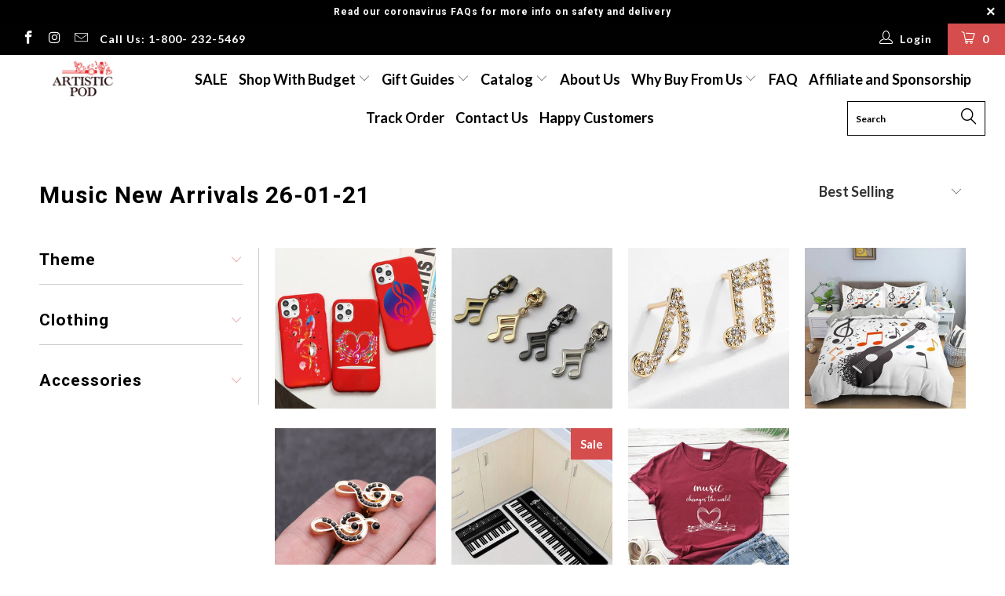

--- FILE ---
content_type: text/html; charset=utf-8
request_url: https://artistic-pod.com/collections/music-new-arrivals-26-01-21
body_size: 62121
content:


 <!DOCTYPE html>
<!--[if lt IE 7 ]><html class="ie ie6" lang="en"> <![endif]-->
<!--[if IE 7 ]><html class="ie ie7" lang="en"> <![endif]-->
<!--[if IE 8 ]><html class="ie ie8" lang="en"> <![endif]-->
<!--[if IE 9 ]><html class="ie ie9" lang="en"> <![endif]-->
<!--[if (gte IE 10)|!(IE)]><!--><html lang="en"> <!--<![endif]--> <head> <!-- Google tag (gtag.js) -->
<script async src="https://www.googletagmanager.com/gtag/js?id=G-8Z5H3YMCS7"></script>
<script>
  window.dataLayer = window.dataLayer || [];
  function gtag(){dataLayer.push(arguments);}
  gtag('js', new Date());

  gtag('config', 'G-8Z5H3YMCS7');
</script> <link rel="stylesheet" href="https://obscure-escarpment-2240.herokuapp.com/stylesheets/bcpo-front.css"> <script>var bcpo_product=null;  var bcpo_settings={"fallback":"default","auto_select":"on","load_main_image":"off","replaceImage":"on","border_style":"round","tooltips":"show","sold_out_style":"transparent","theme":"light","jumbo_colors":"medium","jumbo_images":"medium","circle_swatches":"","inventory_style":"amazon","override_ajax":"on","add_price_addons":"off","money_format2":"${{amount}} USD","money_format_without_currency":"${{amount}}","show_currency":"off","global_auto_image_options":"","global_color_options":"","global_colors":[{"key":"","value":"ecf42f"}],"shop_currency":"USD"};var inventory_quantity = [];if(bcpo_product) { for (var i = 0; i <bcpo_product.variants.length; i += 1) { bcpo_product.variants[i].inventory_quantity = inventory_quantity[i]; }}window.bcpo = window.bcpo || {}; bcpo.cart = {"note":null,"attributes":{},"original_total_price":0,"total_price":0,"total_discount":0,"total_weight":0.0,"item_count":0,"items":[],"requires_shipping":false,"currency":"USD","items_subtotal_price":0,"cart_level_discount_applications":[],"checkout_charge_amount":0}; bcpo.ogFormData = FormData;</script> <script>
   var script = document.createElement("script");
   script.id = "shopifyhs";
   script.src = "https://cdn.jsdelivr.net/npm/hockeystack@latest/hockeystack.min.js";
   script.async = 1;
   script.dataset.apikey = "dcfdb5b0d805c0d4a60822d9ca9ef7";
   script.dataset.cookieless = 1;
   document.getElementsByTagName('head')[0].appendChild(script);
</script> <script>
!function(e,t,i){e.thoughtmetricQueue=[],e.thoughtmetric=function(){e.thoughtmetricQueue.push(arguments)};var c=t.createElement("script");c.async=1,c.src="https://pixel.thoughtmetric.io/tmpixel.min.js?t="+864e5*Math.ceil(new Date/864e5);var n=t.getElementsByTagName("script")[0];n.parentNode.insertBefore(c,n)}(window,document); thoughtmetric("init","ID-5a962aac19c9b352"); thoughtmetric("pageview");
</script> <!-- Google Tag Manager -->
<script>(function(w,d,s,l,i){w[l]=w[l]||[];w[l].push({'gtm.start':
new Date().getTime(),event:'gtm.js'});var f=d.getElementsByTagName(s)[0],
j=d.createElement(s),dl=l!='dataLayer'?'&l='+l:'';j.async=true;j.src=
'https://www.googletagmanager.com/gtm.js?id='+i+dl;f.parentNode.insertBefore(j,f);
})(window,document,'script','dataLayer','GTM-N5ZJSGL');</script>
<!-- End Google Tag Manager -->
    
<meta name="google-site-verification" content="ExblKZhb_cSfroVZ2xOatr2JpQyWqx7WDD41m7MrBq8" /> <meta name="google-site-verification" content="6at5gFVEe8xGCNv4askSriq-W6jjE63E5d28C5W4-s0" /> <meta name="google-site-verification" content="JTVJe_H45PGDQxbi8XpK5L9tRcF3ul7O7ko5qmy-CPk" /> <script>
        YETT_BLACKLIST = [
        
          /viglink/,
          /loox.js/,
        ]</script> <script src="//cdn.shopify.com/s/files/1/0062/5318/3045/t/2/assets/yett.js" type="text/javascript"></script> <script>
  var customData = {
    'name' : ' ',
    'email' : '',
  }

  window._loq = window._loq || []    
  window._loq.push(['custom', customData])
</script> <script type='text/javascript'>
window.__lo_site_id = 127156;

	(function() {
		var wa = document.createElement('script'); wa.type = 'text/javascript'; wa.async = true;
		wa.src = 'https://d10lpsik1i8c69.cloudfront.net/w.js';
		var s = document.getElementsByTagName('script')[0]; s.parentNode.insertBefore(wa, s);
	  })();
	</script> <meta name="p:domain_verify" content="535dc7b5a2bf43adbcb21d134b975d11"/>
<!-- "snippets/limespot.liquid" was not rendered, the associated app was uninstalled --> <script>
var _support = _support || { 'ui': {}, 'user': {} };
_support['ui']['widget'] =  false;
</script> <meta charset="utf-8"> <meta http-equiv="cleartype" content="on"> <meta name="robots" content="index,follow"> <!-- Custom Fonts --> <link href="//fonts.googleapis.com/css?family=.|Oswald:light,normal,bold|Roboto:light,normal,bold|Lato:light,normal,bold|Roboto:light,normal,bold|Roboto:light,normal,bold" rel="stylesheet" type="text/css" /> <!-- Stylesheets for Turbo 3.0.4 --> <link href="//artistic-pod.com/cdn/shop/t/11/assets/styles.scss.css?v=157319320055452616411698392493" rel="stylesheet" type="text/css" media="all" /> <script>
      /*! lazysizes - v3.0.0 */
      !function(a,b){var c=b(a,a.document);a.lazySizes=c,"object"==typeof module&&module.exports&&(module.exports=c)}(window,function(a,b){"use strict";if(b.getElementsByClassName){var c,d=b.documentElement,e=a.Date,f=a.HTMLPictureElement,g="addEventListener",h="getAttribute",i=a[g],j=a.setTimeout,k=a.requestAnimationFrame||j,l=a.requestIdleCallback,m=/^picture$/i,n=["load","error","lazyincluded","_lazyloaded"],o={},p=Array.prototype.forEach,q=function(a,b){return o[b]||(o[b]=new RegExp("(\\s|^)"+b+"(\\s|$)")),o[b].test(a[h]("class")||"")&&o[b]},r=function(a,b){q(a,b)||a.setAttribute("class",(a[h]("class")||"").trim()+" "+b)},s=function(a,b){var c;(c=q(a,b))&&a.setAttribute("class",(a[h]("class")||"").replace(c," "))},t=function(a,b,c){var d=c?g:"removeEventListener";c&&t(a,b),n.forEach(function(c){a[d](c,b)})},u=function(a,c,d,e,f){var g=b.createEvent("CustomEvent");return g.initCustomEvent(c,!e,!f,d||{}),a.dispatchEvent(g),g},v=function(b,d){var e;!f&&(e=a.picturefill||c.pf)?e({reevaluate:!0,elements:[b]}):d&&d.src&&(b.src=d.src)},w=function(a,b){return(getComputedStyle(a,null)||{})[b]},x=function(a,b,d){for(d=d||a.offsetWidth;d<c.minSize&&b&&!a._lazysizesWidth;)d=b.offsetWidth,b=b.parentNode;return d},y=function(){var a,c,d=[],e=[],f=d,g=function(){var b=f;for(f=d.length?e:d,a=!0,c=!1;b.length;)b.shift()();a=!1},h=function(d,e){a&&!e?d.apply(this,arguments):(f.push(d),c||(c=!0,(b.hidden?j:k)(g)))};return h._lsFlush=g,h}(),z=function(a,b){return b?function(){y(a)}:function(){var b=this,c=arguments;y(function(){a.apply(b,c)})}},A=function(a){var b,c=0,d=125,f=666,g=f,h=function(){b=!1,c=e.now(),a()},i=l?function(){l(h,{timeout:g}),g!==f&&(g=f)}:z(function(){j(h)},!0);return function(a){var f;(a=a===!0)&&(g=44),b||(b=!0,f=d-(e.now()-c),0>f&&(f=0),a||9>f&&l?i():j(i,f))}},B=function(a){var b,c,d=99,f=function(){b=null,a()},g=function(){var a=e.now()-c;d>a?j(g,d-a):(l||f)(f)};return function(){c=e.now(),b||(b=j(g,d))}},C=function(){var f,k,l,n,o,x,C,E,F,G,H,I,J,K,L,M=/^img$/i,N=/^iframe$/i,O="onscroll"in a&&!/glebot/.test(navigator.userAgent),P=0,Q=0,R=0,S=-1,T=function(a){R--,a&&a.target&&t(a.target,T),(!a||0>R||!a.target)&&(R=0)},U=function(a,c){var e,f=a,g="hidden"==w(b.body,"visibility")||"hidden"!=w(a,"visibility");for(F-=c,I+=c,G-=c,H+=c;g&&(f=f.offsetParent)&&f!=b.body&&f!=d;)g=(w(f,"opacity")||1)>0,g&&"visible"!=w(f,"overflow")&&(e=f.getBoundingClientRect(),g=H>e.left&&G<e.right&&I>e.top-1&&F<e.bottom+1);return g},V=function(){var a,e,g,i,j,m,n,p,q;if((o=c.loadMode)&&8>R&&(a=f.length)){e=0,S++,null==K&&("expand"in c||(c.expand=d.clientHeight>500&&d.clientWidth>500?500:370),J=c.expand,K=J*c.expFactor),K>Q&&1>R&&S>2&&o>2&&!b.hidden?(Q=K,S=0):Q=o>1&&S>1&&6>R?J:P;for(;a>e;e++)if(f[e]&&!f[e]._lazyRace)if(O)if((p=f[e][h]("data-expand"))&&(m=1*p)||(m=Q),q!==m&&(C=innerWidth+m*L,E=innerHeight+m,n=-1*m,q=m),g=f[e].getBoundingClientRect(),(I=g.bottom)>=n&&(F=g.top)<=E&&(H=g.right)>=n*L&&(G=g.left)<=C&&(I||H||G||F)&&(l&&3>R&&!p&&(3>o||4>S)||U(f[e],m))){if(ba(f[e]),j=!0,R>9)break}else!j&&l&&!i&&4>R&&4>S&&o>2&&(k[0]||c.preloadAfterLoad)&&(k[0]||!p&&(I||H||G||F||"auto"!=f[e][h](c.sizesAttr)))&&(i=k[0]||f[e]);else ba(f[e]);i&&!j&&ba(i)}},W=A(V),X=function(a){r(a.target,c.loadedClass),s(a.target,c.loadingClass),t(a.target,Z)},Y=z(X),Z=function(a){Y({target:a.target})},$=function(a,b){try{a.contentWindow.location.replace(b)}catch(c){a.src=b}},_=function(a){var b,d,e=a[h](c.srcsetAttr);(b=c.customMedia[a[h]("data-media")||a[h]("media")])&&a.setAttribute("media",b),e&&a.setAttribute("srcset",e),b&&(d=a.parentNode,d.insertBefore(a.cloneNode(),a),d.removeChild(a))},aa=z(function(a,b,d,e,f){var g,i,k,l,o,q;(o=u(a,"lazybeforeunveil",b)).defaultPrevented||(e&&(d?r(a,c.autosizesClass):a.setAttribute("sizes",e)),i=a[h](c.srcsetAttr),g=a[h](c.srcAttr),f&&(k=a.parentNode,l=k&&m.test(k.nodeName||"")),q=b.firesLoad||"src"in a&&(i||g||l),o={target:a},q&&(t(a,T,!0),clearTimeout(n),n=j(T,2500),r(a,c.loadingClass),t(a,Z,!0)),l&&p.call(k.getElementsByTagName("source"),_),i?a.setAttribute("srcset",i):g&&!l&&(N.test(a.nodeName)?$(a,g):a.src=g),(i||l)&&v(a,{src:g})),a._lazyRace&&delete a._lazyRace,s(a,c.lazyClass),y(function(){(!q||a.complete&&a.naturalWidth>1)&&(q?T(o):R--,X(o))},!0)}),ba=function(a){var b,d=M.test(a.nodeName),e=d&&(a[h](c.sizesAttr)||a[h]("sizes")),f="auto"==e;(!f&&l||!d||!a.src&&!a.srcset||a.complete||q(a,c.errorClass))&&(b=u(a,"lazyunveilread").detail,f&&D.updateElem(a,!0,a.offsetWidth),a._lazyRace=!0,R++,aa(a,b,f,e,d))},ca=function(){if(!l){if(e.now()-x<999)return void j(ca,999);var a=B(function(){c.loadMode=3,W()});l=!0,c.loadMode=3,W(),i("scroll",function(){3==c.loadMode&&(c.loadMode=2),a()},!0)}};return{_:function(){x=e.now(),f=b.getElementsByClassName(c.lazyClass),k=b.getElementsByClassName(c.lazyClass+" "+c.preloadClass),L=c.hFac,i("scroll",W,!0),i("resize",W,!0),a.MutationObserver?new MutationObserver(W).observe(d,{childList:!0,subtree:!0,attributes:!0}):(d[g]("DOMNodeInserted",W,!0),d[g]("DOMAttrModified",W,!0),setInterval(W,999)),i("hashchange",W,!0),["focus","mouseover","click","load","transitionend","animationend","webkitAnimationEnd"].forEach(function(a){b[g](a,W,!0)}),/d$|^c/.test(b.readyState)?ca():(i("load",ca),b[g]("DOMContentLoaded",W),j(ca,2e4)),f.length?(V(),y._lsFlush()):W()},checkElems:W,unveil:ba}}(),D=function(){var a,d=z(function(a,b,c,d){var e,f,g;if(a._lazysizesWidth=d,d+="px",a.setAttribute("sizes",d),m.test(b.nodeName||""))for(e=b.getElementsByTagName("source"),f=0,g=e.length;g>f;f++)e[f].setAttribute("sizes",d);c.detail.dataAttr||v(a,c.detail)}),e=function(a,b,c){var e,f=a.parentNode;f&&(c=x(a,f,c),e=u(a,"lazybeforesizes",{width:c,dataAttr:!!b}),e.defaultPrevented||(c=e.detail.width,c&&c!==a._lazysizesWidth&&d(a,f,e,c)))},f=function(){var b,c=a.length;if(c)for(b=0;c>b;b++)e(a[b])},g=B(f);return{_:function(){a=b.getElementsByClassName(c.autosizesClass),i("resize",g)},checkElems:g,updateElem:e}}(),E=function(){E.i||(E.i=!0,D._(),C._())};return function(){var b,d={lazyClass:"lazyload",loadedClass:"lazyloaded",loadingClass:"lazyloading",preloadClass:"lazypreload",errorClass:"lazyerror",autosizesClass:"lazyautosizes",srcAttr:"data-src",srcsetAttr:"data-srcset",sizesAttr:"data-sizes",minSize:40,customMedia:{},init:!0,expFactor:1.5,hFac:.8,loadMode:2};c=a.lazySizesConfig||a.lazysizesConfig||{};for(b in d)b in c||(c[b]=d[b]);a.lazySizesConfig=c,j(function(){c.init&&E()})}(),{cfg:c,autoSizer:D,loader:C,init:E,uP:v,aC:r,rC:s,hC:q,fire:u,gW:x,rAF:y}}});</script> <title>Music New Arrivals 26-01-21 - Artistic Pod</title>

    

    

<meta name="author" content="Artistic Pod">
<meta property="og:url" content="https://artistic-pod.com/collections/music-new-arrivals-26-01-21">
<meta property="og:site_name" content="Artistic Pod"> <meta property="og:type" content="product.group"> <meta property="og:title" content="Music New Arrivals 26-01-21"> <meta property="og:image" content="http://artistic-pod.com/cdn/shop/products/Classical-Music-Musical-Notes-Violin-Phone-Case-Candy-Color-Red-for-iPhone-11-12-pro-XS_600x.jpg?v=1611043733"> <meta property="og:image:secure_url" content="https://artistic-pod.com/cdn/shop/products/Classical-Music-Musical-Notes-Violin-Phone-Case-Candy-Color-Red-for-iPhone-11-12-pro-XS_600x.jpg?v=1611043733">
  





<meta name="twitter:card" content="summary"> <!-- Mobile Specific Metas --> <meta name="HandheldFriendly" content="True"> <meta name="MobileOptimized" content="320"> <meta name="viewport" content="width=device-width,initial-scale=1"> <meta name="theme-color" content="#ffffff"> <link rel="shortcut icon" type="image/x-icon" href="//artistic-pod.com/cdn/shop/files/17634606_184020395445560_1041110012152667610_n_32x32.jpg?v=1613154586"> <link rel="canonical" href="https://artistic-pod.com/collections/music-new-arrivals-26-01-21" /> <script>window.performance && window.performance.mark && window.performance.mark('shopify.content_for_header.start');</script><meta id="shopify-digital-wallet" name="shopify-digital-wallet" content="/18619475/digital_wallets/dialog">
<meta name="shopify-checkout-api-token" content="de672d3f1d051d46ce67cc01f98dab1e">
<meta id="in-context-paypal-metadata" data-shop-id="18619475" data-venmo-supported="false" data-environment="production" data-locale="en_US" data-paypal-v4="true" data-currency="USD">
<link rel="alternate" type="application/atom+xml" title="Feed" href="/collections/music-new-arrivals-26-01-21.atom" />
<link rel="alternate" type="application/json+oembed" href="https://artistic-pod.com/collections/music-new-arrivals-26-01-21.oembed">
<script async="async" src="/checkouts/internal/preloads.js?locale=en-US"></script>
<link rel="preconnect" href="https://shop.app" crossorigin="anonymous">
<script async="async" src="https://shop.app/checkouts/internal/preloads.js?locale=en-US&shop_id=18619475" crossorigin="anonymous"></script>
<script id="apple-pay-shop-capabilities" type="application/json">{"shopId":18619475,"countryCode":"HK","currencyCode":"USD","merchantCapabilities":["supports3DS"],"merchantId":"gid:\/\/shopify\/Shop\/18619475","merchantName":"Artistic Pod","requiredBillingContactFields":["postalAddress","email","phone"],"requiredShippingContactFields":["postalAddress","email","phone"],"shippingType":"shipping","supportedNetworks":["visa","masterCard","amex"],"total":{"type":"pending","label":"Artistic Pod","amount":"1.00"},"shopifyPaymentsEnabled":true,"supportsSubscriptions":true}</script>
<script id="shopify-features" type="application/json">{"accessToken":"de672d3f1d051d46ce67cc01f98dab1e","betas":["rich-media-storefront-analytics"],"domain":"artistic-pod.com","predictiveSearch":true,"shopId":18619475,"locale":"en"}</script>
<script>var Shopify = Shopify || {};
Shopify.shop = "artisticpod.myshopify.com";
Shopify.locale = "en";
Shopify.currency = {"active":"USD","rate":"1.0"};
Shopify.country = "US";
Shopify.theme = {"name":"Best-Music-gifts-ideas-May-11-2018","id":12307398760,"schema_name":"Turbo","schema_version":"3.0.4","theme_store_id":null,"role":"main"};
Shopify.theme.handle = "null";
Shopify.theme.style = {"id":null,"handle":null};
Shopify.cdnHost = "artistic-pod.com/cdn";
Shopify.routes = Shopify.routes || {};
Shopify.routes.root = "/";</script>
<script type="module">!function(o){(o.Shopify=o.Shopify||{}).modules=!0}(window);</script>
<script>!function(o){function n(){var o=[];function n(){o.push(Array.prototype.slice.apply(arguments))}return n.q=o,n}var t=o.Shopify=o.Shopify||{};t.loadFeatures=n(),t.autoloadFeatures=n()}(window);</script>
<script>
  window.ShopifyPay = window.ShopifyPay || {};
  window.ShopifyPay.apiHost = "shop.app\/pay";
  window.ShopifyPay.redirectState = null;
</script>
<script id="shop-js-analytics" type="application/json">{"pageType":"collection"}</script>
<script defer="defer" async type="module" src="//artistic-pod.com/cdn/shopifycloud/shop-js/modules/v2/client.init-shop-cart-sync_BN7fPSNr.en.esm.js"></script>
<script defer="defer" async type="module" src="//artistic-pod.com/cdn/shopifycloud/shop-js/modules/v2/chunk.common_Cbph3Kss.esm.js"></script>
<script defer="defer" async type="module" src="//artistic-pod.com/cdn/shopifycloud/shop-js/modules/v2/chunk.modal_DKumMAJ1.esm.js"></script>
<script type="module">
  await import("//artistic-pod.com/cdn/shopifycloud/shop-js/modules/v2/client.init-shop-cart-sync_BN7fPSNr.en.esm.js");
await import("//artistic-pod.com/cdn/shopifycloud/shop-js/modules/v2/chunk.common_Cbph3Kss.esm.js");
await import("//artistic-pod.com/cdn/shopifycloud/shop-js/modules/v2/chunk.modal_DKumMAJ1.esm.js");

  window.Shopify.SignInWithShop?.initShopCartSync?.({"fedCMEnabled":true,"windoidEnabled":true});

</script>
<script>
  window.Shopify = window.Shopify || {};
  if (!window.Shopify.featureAssets) window.Shopify.featureAssets = {};
  window.Shopify.featureAssets['shop-js'] = {"shop-cart-sync":["modules/v2/client.shop-cart-sync_CJVUk8Jm.en.esm.js","modules/v2/chunk.common_Cbph3Kss.esm.js","modules/v2/chunk.modal_DKumMAJ1.esm.js"],"init-fed-cm":["modules/v2/client.init-fed-cm_7Fvt41F4.en.esm.js","modules/v2/chunk.common_Cbph3Kss.esm.js","modules/v2/chunk.modal_DKumMAJ1.esm.js"],"init-shop-email-lookup-coordinator":["modules/v2/client.init-shop-email-lookup-coordinator_Cc088_bR.en.esm.js","modules/v2/chunk.common_Cbph3Kss.esm.js","modules/v2/chunk.modal_DKumMAJ1.esm.js"],"init-windoid":["modules/v2/client.init-windoid_hPopwJRj.en.esm.js","modules/v2/chunk.common_Cbph3Kss.esm.js","modules/v2/chunk.modal_DKumMAJ1.esm.js"],"shop-button":["modules/v2/client.shop-button_B0jaPSNF.en.esm.js","modules/v2/chunk.common_Cbph3Kss.esm.js","modules/v2/chunk.modal_DKumMAJ1.esm.js"],"shop-cash-offers":["modules/v2/client.shop-cash-offers_DPIskqss.en.esm.js","modules/v2/chunk.common_Cbph3Kss.esm.js","modules/v2/chunk.modal_DKumMAJ1.esm.js"],"shop-toast-manager":["modules/v2/client.shop-toast-manager_CK7RT69O.en.esm.js","modules/v2/chunk.common_Cbph3Kss.esm.js","modules/v2/chunk.modal_DKumMAJ1.esm.js"],"init-shop-cart-sync":["modules/v2/client.init-shop-cart-sync_BN7fPSNr.en.esm.js","modules/v2/chunk.common_Cbph3Kss.esm.js","modules/v2/chunk.modal_DKumMAJ1.esm.js"],"init-customer-accounts-sign-up":["modules/v2/client.init-customer-accounts-sign-up_CfPf4CXf.en.esm.js","modules/v2/client.shop-login-button_DeIztwXF.en.esm.js","modules/v2/chunk.common_Cbph3Kss.esm.js","modules/v2/chunk.modal_DKumMAJ1.esm.js"],"pay-button":["modules/v2/client.pay-button_CgIwFSYN.en.esm.js","modules/v2/chunk.common_Cbph3Kss.esm.js","modules/v2/chunk.modal_DKumMAJ1.esm.js"],"init-customer-accounts":["modules/v2/client.init-customer-accounts_DQ3x16JI.en.esm.js","modules/v2/client.shop-login-button_DeIztwXF.en.esm.js","modules/v2/chunk.common_Cbph3Kss.esm.js","modules/v2/chunk.modal_DKumMAJ1.esm.js"],"avatar":["modules/v2/client.avatar_BTnouDA3.en.esm.js"],"init-shop-for-new-customer-accounts":["modules/v2/client.init-shop-for-new-customer-accounts_CsZy_esa.en.esm.js","modules/v2/client.shop-login-button_DeIztwXF.en.esm.js","modules/v2/chunk.common_Cbph3Kss.esm.js","modules/v2/chunk.modal_DKumMAJ1.esm.js"],"shop-follow-button":["modules/v2/client.shop-follow-button_BRMJjgGd.en.esm.js","modules/v2/chunk.common_Cbph3Kss.esm.js","modules/v2/chunk.modal_DKumMAJ1.esm.js"],"checkout-modal":["modules/v2/client.checkout-modal_B9Drz_yf.en.esm.js","modules/v2/chunk.common_Cbph3Kss.esm.js","modules/v2/chunk.modal_DKumMAJ1.esm.js"],"shop-login-button":["modules/v2/client.shop-login-button_DeIztwXF.en.esm.js","modules/v2/chunk.common_Cbph3Kss.esm.js","modules/v2/chunk.modal_DKumMAJ1.esm.js"],"lead-capture":["modules/v2/client.lead-capture_DXYzFM3R.en.esm.js","modules/v2/chunk.common_Cbph3Kss.esm.js","modules/v2/chunk.modal_DKumMAJ1.esm.js"],"shop-login":["modules/v2/client.shop-login_CA5pJqmO.en.esm.js","modules/v2/chunk.common_Cbph3Kss.esm.js","modules/v2/chunk.modal_DKumMAJ1.esm.js"],"payment-terms":["modules/v2/client.payment-terms_BxzfvcZJ.en.esm.js","modules/v2/chunk.common_Cbph3Kss.esm.js","modules/v2/chunk.modal_DKumMAJ1.esm.js"]};
</script>
<script>(function() {
  var isLoaded = false;
  function asyncLoad() {
    if (isLoaded) return;
    isLoaded = true;
    var urls = ["https:\/\/loox.io\/widget\/VJuhpcY1X\/loox.js?shop=artisticpod.myshopify.com","https:\/\/couponhero.mpireapps.io\/coupon_hero.js?shop=artisticpod.myshopify.com","\/\/d1liekpayvooaz.cloudfront.net\/apps\/customizery\/customizery.js?shop=artisticpod.myshopify.com","https:\/\/js.smile.io\/v1\/smile-shopify.js?shop=artisticpod.myshopify.com","https:\/\/apps3.omegatheme.com\/twitter-multi-pixels\/client\/twitter-pixel.js?v=1658303749\u0026shop=artisticpod.myshopify.com","https:\/\/firebasestorage.googleapis.com\/v0\/b\/postupsells.appspot.com\/o\/00000newGlobalScript.js?alt=media\u0026token=f66d38d8-1bea-4cf5-9ea3-3e24f5cdedb2\u0026shop=artisticpod.myshopify.com","\/\/cdn.shopify.com\/proxy\/ca72b04d3dd9b0fef4b5a21777e1b6be99531a24738252f01363a142605c15d6\/static.cdn.printful.com\/static\/js\/external\/shopify-product-customizer.js?v=0.28\u0026shop=artisticpod.myshopify.com\u0026sp-cache-control=cHVibGljLCBtYXgtYWdlPTkwMA"];
    for (var i = 0; i <urls.length; i++) {
      var s = document.createElement('script');
      s.type = 'text/javascript';
      s.async = true;
      s.src = urls[i];
      var x = document.getElementsByTagName('script')[0];
      x.parentNode.insertBefore(s, x);
    }
  };
  if(window.attachEvent) {
    window.attachEvent('onload', asyncLoad);
  } else {
    window.addEventListener('load', asyncLoad, false);
  }
})();</script>
<script id="__st">var __st={"a":18619475,"offset":28800,"reqid":"49f80fd9-3add-4517-95e3-326f48735347-1769885921","pageurl":"artistic-pod.com\/collections\/music-new-arrivals-26-01-21","u":"a76cce48fc2d","p":"collection","rtyp":"collection","rid":243356762310};</script>
<script>window.ShopifyPaypalV4VisibilityTracking = true;</script>
<script id="captcha-bootstrap">!function(){'use strict';const t='contact',e='account',n='new_comment',o=[[t,t],['blogs',n],['comments',n],[t,'customer']],c=[[e,'customer_login'],[e,'guest_login'],[e,'recover_customer_password'],[e,'create_customer']],r=t=>t.map((([t,e])=>`form[action*='/${t}']:not([data-nocaptcha='true']) input[name='form_type'][value='${e}']`)).join(','),a=t=>()=>t?[...document.querySelectorAll(t)].map((t=>t.form)):[];function s(){const t=[...o],e=r(t);return a(e)}const i='password',u='form_key',d=['recaptcha-v3-token','g-recaptcha-response','h-captcha-response',i],f=()=>{try{return window.sessionStorage}catch{return}},m='__shopify_v',_=t=>t.elements[u];function p(t,e,n=!1){try{const o=window.sessionStorage,c=JSON.parse(o.getItem(e)),{data:r}=function(t){const{data:e,action:n}=t;return t[m]||n?{data:e,action:n}:{data:t,action:n}}(c);for(const[e,n]of Object.entries(r))t.elements[e]&&(t.elements[e].value=n);n&&o.removeItem(e)}catch(o){console.error('form repopulation failed',{error:o})}}const l='form_type',E='cptcha';function T(t){t.dataset[E]=!0}const w=window,h=w.document,L='Shopify',v='ce_forms',y='captcha';let A=!1;((t,e)=>{const n=(g='f06e6c50-85a8-45c8-87d0-21a2b65856fe',I='https://cdn.shopify.com/shopifycloud/storefront-forms-hcaptcha/ce_storefront_forms_captcha_hcaptcha.v1.5.2.iife.js',D={infoText:'Protected by hCaptcha',privacyText:'Privacy',termsText:'Terms'},(t,e,n)=>{const o=w[L][v],c=o.bindForm;if(c)return c(t,g,e,D).then(n);var r;o.q.push([[t,g,e,D],n]),r=I,A||(h.body.append(Object.assign(h.createElement('script'),{id:'captcha-provider',async:!0,src:r})),A=!0)});var g,I,D;w[L]=w[L]||{},w[L][v]=w[L][v]||{},w[L][v].q=[],w[L][y]=w[L][y]||{},w[L][y].protect=function(t,e){n(t,void 0,e),T(t)},Object.freeze(w[L][y]),function(t,e,n,w,h,L){const[v,y,A,g]=function(t,e,n){const i=e?o:[],u=t?c:[],d=[...i,...u],f=r(d),m=r(i),_=r(d.filter((([t,e])=>n.includes(e))));return[a(f),a(m),a(_),s()]}(w,h,L),I=t=>{const e=t.target;return e instanceof HTMLFormElement?e:e&&e.form},D=t=>v().includes(t);t.addEventListener('submit',(t=>{const e=I(t);if(!e)return;const n=D(e)&&!e.dataset.hcaptchaBound&&!e.dataset.recaptchaBound,o=_(e),c=g().includes(e)&&(!o||!o.value);(n||c)&&t.preventDefault(),c&&!n&&(function(t){try{if(!f())return;!function(t){const e=f();if(!e)return;const n=_(t);if(!n)return;const o=n.value;o&&e.removeItem(o)}(t);const e=Array.from(Array(32),(()=>Math.random().toString(36)[2])).join('');!function(t,e){_(t)||t.append(Object.assign(document.createElement('input'),{type:'hidden',name:u})),t.elements[u].value=e}(t,e),function(t,e){const n=f();if(!n)return;const o=[...t.querySelectorAll(`input[type='${i}']`)].map((({name:t})=>t)),c=[...d,...o],r={};for(const[a,s]of new FormData(t).entries())c.includes(a)||(r[a]=s);n.setItem(e,JSON.stringify({[m]:1,action:t.action,data:r}))}(t,e)}catch(e){console.error('failed to persist form',e)}}(e),e.submit())}));const S=(t,e)=>{t&&!t.dataset[E]&&(n(t,e.some((e=>e===t))),T(t))};for(const o of['focusin','change'])t.addEventListener(o,(t=>{const e=I(t);D(e)&&S(e,y())}));const B=e.get('form_key'),M=e.get(l),P=B&&M;t.addEventListener('DOMContentLoaded',(()=>{const t=y();if(P)for(const e of t)e.elements[l].value===M&&p(e,B);[...new Set([...A(),...v().filter((t=>'true'===t.dataset.shopifyCaptcha))])].forEach((e=>S(e,t)))}))}(h,new URLSearchParams(w.location.search),n,t,e,['guest_login'])})(!0,!0)}();</script>
<script integrity="sha256-4kQ18oKyAcykRKYeNunJcIwy7WH5gtpwJnB7kiuLZ1E=" data-source-attribution="shopify.loadfeatures" defer="defer" src="//artistic-pod.com/cdn/shopifycloud/storefront/assets/storefront/load_feature-a0a9edcb.js" crossorigin="anonymous"></script>
<script crossorigin="anonymous" defer="defer" src="//artistic-pod.com/cdn/shopifycloud/storefront/assets/shopify_pay/storefront-65b4c6d7.js?v=20250812"></script>
<script data-source-attribution="shopify.dynamic_checkout.dynamic.init">var Shopify=Shopify||{};Shopify.PaymentButton=Shopify.PaymentButton||{isStorefrontPortableWallets:!0,init:function(){window.Shopify.PaymentButton.init=function(){};var t=document.createElement("script");t.src="https://artistic-pod.com/cdn/shopifycloud/portable-wallets/latest/portable-wallets.en.js",t.type="module",document.head.appendChild(t)}};
</script>
<script data-source-attribution="shopify.dynamic_checkout.buyer_consent">
  function portableWalletsHideBuyerConsent(e){var t=document.getElementById("shopify-buyer-consent"),n=document.getElementById("shopify-subscription-policy-button");t&&n&&(t.classList.add("hidden"),t.setAttribute("aria-hidden","true"),n.removeEventListener("click",e))}function portableWalletsShowBuyerConsent(e){var t=document.getElementById("shopify-buyer-consent"),n=document.getElementById("shopify-subscription-policy-button");t&&n&&(t.classList.remove("hidden"),t.removeAttribute("aria-hidden"),n.addEventListener("click",e))}window.Shopify?.PaymentButton&&(window.Shopify.PaymentButton.hideBuyerConsent=portableWalletsHideBuyerConsent,window.Shopify.PaymentButton.showBuyerConsent=portableWalletsShowBuyerConsent);
</script>
<script data-source-attribution="shopify.dynamic_checkout.cart.bootstrap">document.addEventListener("DOMContentLoaded",(function(){function t(){return document.querySelector("shopify-accelerated-checkout-cart, shopify-accelerated-checkout")}if(t())Shopify.PaymentButton.init();else{new MutationObserver((function(e,n){t()&&(Shopify.PaymentButton.init(),n.disconnect())})).observe(document.body,{childList:!0,subtree:!0})}}));
</script>
<link id="shopify-accelerated-checkout-styles" rel="stylesheet" media="screen" href="https://artistic-pod.com/cdn/shopifycloud/portable-wallets/latest/accelerated-checkout-backwards-compat.css" crossorigin="anonymous">
<style id="shopify-accelerated-checkout-cart">
        #shopify-buyer-consent {
  margin-top: 1em;
  display: inline-block;
  width: 100%;
}

#shopify-buyer-consent.hidden {
  display: none;
}

#shopify-subscription-policy-button {
  background: none;
  border: none;
  padding: 0;
  text-decoration: underline;
  font-size: inherit;
  cursor: pointer;
}

#shopify-subscription-policy-button::before {
  box-shadow: none;
}

      </style>

<script>window.performance && window.performance.mark && window.performance.mark('shopify.content_for_header.end');</script>

	

  










	<script>var loox_global_hash = '1746536565194';</script><style>.loox-reviews-default { max-width: 1200px; margin: 0 auto; }.loox-rating .loox-icon { color:#EBBF20; }
:root { --lxs-rating-icon-color: #EBBF20; }</style>

<script async defer data-pin-hover="true" data-pin-tall="true" data-pin-round="true" data-pin-save="false" src="//assets.pinterest.com/js/pinit.js"></script> <script async src="https://www.googletagmanager.com/gtag/js?id=AW-926288989"></script>
<script>
  window.dataLayer = window.dataLayer || [];
  function gtag(){dataLayer.push(arguments);}
  gtag('js', new Date());
 gtag('config', 'AW-926288989', {'send_page_view': false}, {'allow_enhanced_conversions': true});
</script>
    

<script>
    
    
    
    
    
    var gsf_conversion_data = {page_type : 'category', event : 'view_item_list', data : {product_data : [{variant_id : 38031358787782, product_id : 6189672628422, name : "Music Notes Red iPhone Case", price : "24.95", currency : "USD", sku : "10:477;14:771", brand : "Shop911045142 Store", variant : "iPhone11pro / Floral", category : "Phone Case & Covers"}, {variant_id : 38031753445574, product_id : 6189740064966, name : "Musical Notes Metal Zipper", price : "19.95", currency : "USD", sku : "", brand : "HIBERNI Official Store", variant : "5Pc Black", category : "Bag Parts & Accessories"}, {variant_id : 38031275950278, product_id : 6189655097542, name : "Gold Asymmetry Notes Stud Earrings", price : "24.95", currency : "USD", sku : "200001034:361180", brand : "UILZ Official Store", variant : "Gold", category : "Stud Earrings"}, {variant_id : 38031067021510, product_id : 6189626327238, name : "Guitar/Violin Music Notes Bedding Set", price : "102.95", currency : "USD", sku : "14:29;5:594", brand : "Red Tree Store", variant : "White / US Twin(173x218cm)", category : "Bedding Sets"}], total_price :"172.80", shop_currency : "USD"}};
    
</script>
<script>
  var scriptAppend = document.createElement('script');
  var version = new Date().getTime();
  scriptAppend.src = 'https://apps.omegatheme.com/facebook-pixel/client/loading-custom-event.js?v=' + version;
  document.querySelector('head').appendChild(scriptAppend)
</script>

<div class="ot-multi-pixel"></div> <meta property="omega:collections" content="243356762310"> <script>
    var arrayFBPixelTrack = [];</script> <script>
        if (! arrayFBPixelTrack.includes(585685830330246)) {
          arrayFBPixelTrack.push(585685830330246);

        }</script> <script>
        if (! arrayFBPixelTrack.includes(969122490560064)) {
          arrayFBPixelTrack.push(969122490560064);

        }</script> <script>
        var omegaFBSettings = [];
        var omegaFBSettings = {"settings":{"id":5437,"shop":"artisticpod.myshopify.com","skip_onboarding_fb_ads":0,"accept_permission_fb_ads":0,"content_type_event":1,"step_onboarding":"{\"step_1\": 0, \"step_2\": 0, \"step_3\": 0, \"is_completed\": 0}","show_banner_extension":1,"enable_analytics":1,"use_basecode_fb":0,"is_show_modal_survey":1,"is_show_modal_feedback":1,"last_date_feedback":"0000-00-00 00:00:00","is_show_banner":1,"feedback_text":null,"feedback_rating":null,"count_open_app":0,"is_show_modal_review":0,"is_show_re_branding":1,"status_show_re_branding":1,"date_timezone_offset":"UTC","group_accept_information_customer":{"isClientIPAddress":true,"isCity":true,"isFirstName":true,"isExternalID":false,"isZipCode":true,"isPhone":true,"isDateOfBirth":false,"isClientUserAgent":true,"isClickIDCookie":false,"isGender":false,"isState":false,"isCountry":true,"isEmail":true,"isBrowserIDCookie":false,"isLastName":true,"isSubscriptionID":true},"capi_track_viewcontent":1,"capi_track_search":1,"capi_track_pageview":1,"capi_track_addtocart":1,"capi_track_checkout":1,"capi_track_purchase":1,"id_pixel_shopify":[""],"price":"0","maximum_id_conversion_api":1,"enable":1,"plan":0,"active_plan_at":"1619804038","statusFeedback":1,"lastUpdate":"2024-09-13 16:24:54","timeOnline":"0000-00-00 00:00:00","reasonDisable":"","reasonOtherDisable":"","DiscountCode":"","usePixelFromShopify":1,"PlanShopify":"professional","updated_theme":0,"status_use_conversion":0,"test_event_code":null,"fb_access_token":null,"include_shippping_cost":0,"use_multi_currency":0,"first_catalog_feed_created_at":null,"is_enable_trigger":0,"is_using_webhook_product_update":0,"is_use_feed":0,"is_use_utm":1,"is_use_catalog":0,"is_save_consent":1,"is_enable_web_pixel":0,"is_using_plan_promote":0,"first_pixel_at":null,"is_new_version":1,"utm_tracking":0,"apps_installed":null,"plan_id":18,"is_enable_train_pixel":0,"setup_ads_report":{"version":"1","alreadySetup":false,"is_using_feature":0},"is_charge_onetime":0,"time_onpage_setup":{"enabled":false,"time_on_page":null},"last_time_sync":null,"is_sync_cost":1,"attributes_window":7,"time_enable_web_pixel":null,"is_custome_event":1,"enable_export_analytics":1,"enable_chart":1,"is_use_cost_setting":1,"is_exclusive_offer":0,"is_downgrade_free_plan":0,"time_charge_free_plan":null,"time_downgrade_free_plan":null,"time_limit_orders":null,"is_charged_free_plan":0,"free_plan_expired":0,"plan_configs":null,"is_shipping_event":1,"is_completed_education_homepage":0,"is_completed_education_pixel":0,"is_completed_education_catalog":0,"is_completed_education_analytics":0,"is_completed_education_custom_event":0,"is_completed_education_ad_report":0,"pixel_track_viewcontent":1,"pixel_track_pageview":1,"pixel_track_checkout":1,"pixel_track_search":1,"pixel_track_addtocart":1,"pixel_track_purchase":1},"list_all_custom_events":[],"core_capi_url":"https:\/\/apps.omegatheme.com\/facebook-pixel","endpoint_capi_url":"https:\/\/apps.omegatheme.com\/shopify\/facebook-multi-pixels"}
        console.log({omegaFBSettings})</script>

    

 	<!-- "snippets/vitals-loader.liquid" was not rendered, the associated app was uninstalled -->

<!-- DO NOT REMOVE Effective Apps TiXel Code Start--><link id="eaManualTPI" /><script>
		!function (w, d, t) {
		  w.TiktokAnalyticsObject=t;var ttq=w[t]=w[t]||[];ttq.methods=["page","track","identify","instances","debug","on","off","once","ready","alias","group","enableCookie","disableCookie"],ttq.setAndDefer=function(t,e){t[e]=function(){t.push([e].concat(Array.prototype.slice.call(arguments,0)))}};for(var i=0;i<ttq.methods.length;i++)ttq.setAndDefer(ttq,ttq.methods[i]);ttq.instance=function(t){for(var e=ttq._i[t]||[],n=0;n<ttq.methods.length;n++)ttq.setAndDefer(e,ttq.methods[n]);return e},ttq.load=function(e,n){var i="https://analytics.tiktok.com/i18n/pixel/events.js";ttq._i=ttq._i||{},ttq._i[e]=[],ttq._i[e]._u=i,ttq._t=ttq._t||{},ttq._t[e]=+new Date,ttq._o=ttq._o||{},ttq._o[e]=n||{};var o=document.createElement("script");o.type="text/javascript",o.async=!0,o.src=i+"?sdkid="+e+"&lib="+t;var a=document.getElementsByTagName("script")[0];a.parentNode.insertBefore(o,a)};
		
		  ttq.load('C5K47KHHT3DI94DIL8F0');
		  ttq.page();
		}(window, document, 'ttq');
	</script><!-- DO NOT REMOVE Effective Apps TiXel Code End-->
<div class="ot-twitter-multi-pixel"></div> <meta property="omega:collections" content="243356762310"> <script>
    var arrayTwitterPixelTrack = [];
    var listTwitterPixelByType = [];</script> <script>
        if (! arrayTwitterPixelTrack.includes('o6wqn')) {
          arrayTwitterPixelTrack.push('o6wqn');
        }</script>
    

    
    

    
    
    


    
    
    


    
    
    

    
    
    

  

<!-- BEGIN app block: shopify://apps/klaviyo-email-marketing-sms/blocks/klaviyo-onsite-embed/2632fe16-c075-4321-a88b-50b567f42507 -->












  <script async src="https://static.klaviyo.com/onsite/js/Ma3jXL/klaviyo.js?company_id=Ma3jXL"></script>
  <script>!function(){if(!window.klaviyo){window._klOnsite=window._klOnsite||[];try{window.klaviyo=new Proxy({},{get:function(n,i){return"push"===i?function(){var n;(n=window._klOnsite).push.apply(n,arguments)}:function(){for(var n=arguments.length,o=new Array(n),w=0;w<n;w++)o[w]=arguments[w];var t="function"==typeof o[o.length-1]?o.pop():void 0,e=new Promise((function(n){window._klOnsite.push([i].concat(o,[function(i){t&&t(i),n(i)}]))}));return e}}})}catch(n){window.klaviyo=window.klaviyo||[],window.klaviyo.push=function(){var n;(n=window._klOnsite).push.apply(n,arguments)}}}}();</script>

  




  <script>
    window.klaviyoReviewsProductDesignMode = false
  </script>







<!-- END app block --><link href="https://monorail-edge.shopifysvc.com" rel="dns-prefetch">
<script>(function(){if ("sendBeacon" in navigator && "performance" in window) {try {var session_token_from_headers = performance.getEntriesByType('navigation')[0].serverTiming.find(x => x.name == '_s').description;} catch {var session_token_from_headers = undefined;}var session_cookie_matches = document.cookie.match(/_shopify_s=([^;]*)/);var session_token_from_cookie = session_cookie_matches && session_cookie_matches.length === 2 ? session_cookie_matches[1] : "";var session_token = session_token_from_headers || session_token_from_cookie || "";function handle_abandonment_event(e) {var entries = performance.getEntries().filter(function(entry) {return /monorail-edge.shopifysvc.com/.test(entry.name);});if (!window.abandonment_tracked && entries.length === 0) {window.abandonment_tracked = true;var currentMs = Date.now();var navigation_start = performance.timing.navigationStart;var payload = {shop_id: 18619475,url: window.location.href,navigation_start,duration: currentMs - navigation_start,session_token,page_type: "collection"};window.navigator.sendBeacon("https://monorail-edge.shopifysvc.com/v1/produce", JSON.stringify({schema_id: "online_store_buyer_site_abandonment/1.1",payload: payload,metadata: {event_created_at_ms: currentMs,event_sent_at_ms: currentMs}}));}}window.addEventListener('pagehide', handle_abandonment_event);}}());</script>
<script id="web-pixels-manager-setup">(function e(e,d,r,n,o){if(void 0===o&&(o={}),!Boolean(null===(a=null===(i=window.Shopify)||void 0===i?void 0:i.analytics)||void 0===a?void 0:a.replayQueue)){var i,a;window.Shopify=window.Shopify||{};var t=window.Shopify;t.analytics=t.analytics||{};var s=t.analytics;s.replayQueue=[],s.publish=function(e,d,r){return s.replayQueue.push([e,d,r]),!0};try{self.performance.mark("wpm:start")}catch(e){}var l=function(){var e={modern:/Edge?\/(1{2}[4-9]|1[2-9]\d|[2-9]\d{2}|\d{4,})\.\d+(\.\d+|)|Firefox\/(1{2}[4-9]|1[2-9]\d|[2-9]\d{2}|\d{4,})\.\d+(\.\d+|)|Chrom(ium|e)\/(9{2}|\d{3,})\.\d+(\.\d+|)|(Maci|X1{2}).+ Version\/(15\.\d+|(1[6-9]|[2-9]\d|\d{3,})\.\d+)([,.]\d+|)( \(\w+\)|)( Mobile\/\w+|) Safari\/|Chrome.+OPR\/(9{2}|\d{3,})\.\d+\.\d+|(CPU[ +]OS|iPhone[ +]OS|CPU[ +]iPhone|CPU IPhone OS|CPU iPad OS)[ +]+(15[._]\d+|(1[6-9]|[2-9]\d|\d{3,})[._]\d+)([._]\d+|)|Android:?[ /-](13[3-9]|1[4-9]\d|[2-9]\d{2}|\d{4,})(\.\d+|)(\.\d+|)|Android.+Firefox\/(13[5-9]|1[4-9]\d|[2-9]\d{2}|\d{4,})\.\d+(\.\d+|)|Android.+Chrom(ium|e)\/(13[3-9]|1[4-9]\d|[2-9]\d{2}|\d{4,})\.\d+(\.\d+|)|SamsungBrowser\/([2-9]\d|\d{3,})\.\d+/,legacy:/Edge?\/(1[6-9]|[2-9]\d|\d{3,})\.\d+(\.\d+|)|Firefox\/(5[4-9]|[6-9]\d|\d{3,})\.\d+(\.\d+|)|Chrom(ium|e)\/(5[1-9]|[6-9]\d|\d{3,})\.\d+(\.\d+|)([\d.]+$|.*Safari\/(?![\d.]+ Edge\/[\d.]+$))|(Maci|X1{2}).+ Version\/(10\.\d+|(1[1-9]|[2-9]\d|\d{3,})\.\d+)([,.]\d+|)( \(\w+\)|)( Mobile\/\w+|) Safari\/|Chrome.+OPR\/(3[89]|[4-9]\d|\d{3,})\.\d+\.\d+|(CPU[ +]OS|iPhone[ +]OS|CPU[ +]iPhone|CPU IPhone OS|CPU iPad OS)[ +]+(10[._]\d+|(1[1-9]|[2-9]\d|\d{3,})[._]\d+)([._]\d+|)|Android:?[ /-](13[3-9]|1[4-9]\d|[2-9]\d{2}|\d{4,})(\.\d+|)(\.\d+|)|Mobile Safari.+OPR\/([89]\d|\d{3,})\.\d+\.\d+|Android.+Firefox\/(13[5-9]|1[4-9]\d|[2-9]\d{2}|\d{4,})\.\d+(\.\d+|)|Android.+Chrom(ium|e)\/(13[3-9]|1[4-9]\d|[2-9]\d{2}|\d{4,})\.\d+(\.\d+|)|Android.+(UC? ?Browser|UCWEB|U3)[ /]?(15\.([5-9]|\d{2,})|(1[6-9]|[2-9]\d|\d{3,})\.\d+)\.\d+|SamsungBrowser\/(5\.\d+|([6-9]|\d{2,})\.\d+)|Android.+MQ{2}Browser\/(14(\.(9|\d{2,})|)|(1[5-9]|[2-9]\d|\d{3,})(\.\d+|))(\.\d+|)|K[Aa][Ii]OS\/(3\.\d+|([4-9]|\d{2,})\.\d+)(\.\d+|)/},d=e.modern,r=e.legacy,n=navigator.userAgent;return n.match(d)?"modern":n.match(r)?"legacy":"unknown"}(),u="modern"===l?"modern":"legacy",c=(null!=n?n:{modern:"",legacy:""})[u],f=function(e){return[e.baseUrl,"/wpm","/b",e.hashVersion,"modern"===e.buildTarget?"m":"l",".js"].join("")}({baseUrl:d,hashVersion:r,buildTarget:u}),m=function(e){var d=e.version,r=e.bundleTarget,n=e.surface,o=e.pageUrl,i=e.monorailEndpoint;return{emit:function(e){var a=e.status,t=e.errorMsg,s=(new Date).getTime(),l=JSON.stringify({metadata:{event_sent_at_ms:s},events:[{schema_id:"web_pixels_manager_load/3.1",payload:{version:d,bundle_target:r,page_url:o,status:a,surface:n,error_msg:t},metadata:{event_created_at_ms:s}}]});if(!i)return console&&console.warn&&console.warn("[Web Pixels Manager] No Monorail endpoint provided, skipping logging."),!1;try{return self.navigator.sendBeacon.bind(self.navigator)(i,l)}catch(e){}var u=new XMLHttpRequest;try{return u.open("POST",i,!0),u.setRequestHeader("Content-Type","text/plain"),u.send(l),!0}catch(e){return console&&console.warn&&console.warn("[Web Pixels Manager] Got an unhandled error while logging to Monorail."),!1}}}}({version:r,bundleTarget:l,surface:e.surface,pageUrl:self.location.href,monorailEndpoint:e.monorailEndpoint});try{o.browserTarget=l,function(e){var d=e.src,r=e.async,n=void 0===r||r,o=e.onload,i=e.onerror,a=e.sri,t=e.scriptDataAttributes,s=void 0===t?{}:t,l=document.createElement("script"),u=document.querySelector("head"),c=document.querySelector("body");if(l.async=n,l.src=d,a&&(l.integrity=a,l.crossOrigin="anonymous"),s)for(var f in s)if(Object.prototype.hasOwnProperty.call(s,f))try{l.dataset[f]=s[f]}catch(e){}if(o&&l.addEventListener("load",o),i&&l.addEventListener("error",i),u)u.appendChild(l);else{if(!c)throw new Error("Did not find a head or body element to append the script");c.appendChild(l)}}({src:f,async:!0,onload:function(){if(!function(){var e,d;return Boolean(null===(d=null===(e=window.Shopify)||void 0===e?void 0:e.analytics)||void 0===d?void 0:d.initialized)}()){var d=window.webPixelsManager.init(e)||void 0;if(d){var r=window.Shopify.analytics;r.replayQueue.forEach((function(e){var r=e[0],n=e[1],o=e[2];d.publishCustomEvent(r,n,o)})),r.replayQueue=[],r.publish=d.publishCustomEvent,r.visitor=d.visitor,r.initialized=!0}}},onerror:function(){return m.emit({status:"failed",errorMsg:"".concat(f," has failed to load")})},sri:function(e){var d=/^sha384-[A-Za-z0-9+/=]+$/;return"string"==typeof e&&d.test(e)}(c)?c:"",scriptDataAttributes:o}),m.emit({status:"loading"})}catch(e){m.emit({status:"failed",errorMsg:(null==e?void 0:e.message)||"Unknown error"})}}})({shopId: 18619475,storefrontBaseUrl: "https://artistic-pod.com",extensionsBaseUrl: "https://extensions.shopifycdn.com/cdn/shopifycloud/web-pixels-manager",monorailEndpoint: "https://monorail-edge.shopifysvc.com/unstable/produce_batch",surface: "storefront-renderer",enabledBetaFlags: ["2dca8a86"],webPixelsConfigList: [{"id":"1182826694","configuration":"{\"account_ID\":\"10262\",\"google_analytics_tracking_tag\":\"1\",\"measurement_id\":\"2\",\"api_secret\":\"3\",\"shop_settings\":\"{\\\"custom_pixel_script\\\":\\\"https:\\\\\\\/\\\\\\\/storage.googleapis.com\\\\\\\/gsf-scripts\\\\\\\/custom-pixels\\\\\\\/artisticpod.js\\\"}\"}","eventPayloadVersion":"v1","runtimeContext":"LAX","scriptVersion":"c6b888297782ed4a1cba19cda43d6625","type":"APP","apiClientId":1558137,"privacyPurposes":[],"dataSharingAdjustments":{"protectedCustomerApprovalScopes":["read_customer_address","read_customer_email","read_customer_name","read_customer_personal_data","read_customer_phone"]}},{"id":"437551302","configuration":"{\"config\":\"{\\\"google_tag_ids\\\":[\\\"G-TC5ZLZQLSK\\\"],\\\"target_country\\\":\\\"US\\\",\\\"gtag_events\\\":[{\\\"type\\\":\\\"begin_checkout\\\",\\\"action_label\\\":\\\"G-TC5ZLZQLSK\\\"},{\\\"type\\\":\\\"search\\\",\\\"action_label\\\":\\\"G-TC5ZLZQLSK\\\"},{\\\"type\\\":\\\"view_item\\\",\\\"action_label\\\":\\\"G-TC5ZLZQLSK\\\"},{\\\"type\\\":\\\"purchase\\\",\\\"action_label\\\":\\\"G-TC5ZLZQLSK\\\"},{\\\"type\\\":\\\"page_view\\\",\\\"action_label\\\":\\\"G-TC5ZLZQLSK\\\"},{\\\"type\\\":\\\"add_payment_info\\\",\\\"action_label\\\":\\\"G-TC5ZLZQLSK\\\"},{\\\"type\\\":\\\"add_to_cart\\\",\\\"action_label\\\":\\\"G-TC5ZLZQLSK\\\"}],\\\"enable_monitoring_mode\\\":false}\"}","eventPayloadVersion":"v1","runtimeContext":"OPEN","scriptVersion":"b2a88bafab3e21179ed38636efcd8a93","type":"APP","apiClientId":1780363,"privacyPurposes":[],"dataSharingAdjustments":{"protectedCustomerApprovalScopes":["read_customer_address","read_customer_email","read_customer_name","read_customer_personal_data","read_customer_phone"]}},{"id":"shopify-app-pixel","configuration":"{}","eventPayloadVersion":"v1","runtimeContext":"STRICT","scriptVersion":"0450","apiClientId":"shopify-pixel","type":"APP","privacyPurposes":["ANALYTICS","MARKETING"]},{"id":"shopify-custom-pixel","eventPayloadVersion":"v1","runtimeContext":"LAX","scriptVersion":"0450","apiClientId":"shopify-pixel","type":"CUSTOM","privacyPurposes":["ANALYTICS","MARKETING"]}],isMerchantRequest: false,initData: {"shop":{"name":"Artistic Pod","paymentSettings":{"currencyCode":"USD"},"myshopifyDomain":"artisticpod.myshopify.com","countryCode":"HK","storefrontUrl":"https:\/\/artistic-pod.com"},"customer":null,"cart":null,"checkout":null,"productVariants":[],"purchasingCompany":null},},"https://artistic-pod.com/cdn","1d2a099fw23dfb22ep557258f5m7a2edbae",{"modern":"","legacy":""},{"shopId":"18619475","storefrontBaseUrl":"https:\/\/artistic-pod.com","extensionBaseUrl":"https:\/\/extensions.shopifycdn.com\/cdn\/shopifycloud\/web-pixels-manager","surface":"storefront-renderer","enabledBetaFlags":"[\"2dca8a86\"]","isMerchantRequest":"false","hashVersion":"1d2a099fw23dfb22ep557258f5m7a2edbae","publish":"custom","events":"[[\"page_viewed\",{}],[\"collection_viewed\",{\"collection\":{\"id\":\"243356762310\",\"title\":\"Music New Arrivals 26-01-21\",\"productVariants\":[{\"price\":{\"amount\":24.95,\"currencyCode\":\"USD\"},\"product\":{\"title\":\"Music Notes Red iPhone Case\",\"vendor\":\"Shop911045142 Store\",\"id\":\"6189672628422\",\"untranslatedTitle\":\"Music Notes Red iPhone Case\",\"url\":\"\/products\/music-notes-red-iphone-case\",\"type\":\"Phone Case \u0026 Covers\"},\"id\":\"38031358787782\",\"image\":{\"src\":\"\/\/artistic-pod.com\/cdn\/shop\/products\/e00c694226dbff24c971e110858928e7.jpg?v=1611043733\"},\"sku\":\"10:477;14:771\",\"title\":\"iPhone11pro \/ Floral\",\"untranslatedTitle\":\"iPhone11pro \/ Floral\"},{\"price\":{\"amount\":19.95,\"currencyCode\":\"USD\"},\"product\":{\"title\":\"Musical Notes Metal Zipper\",\"vendor\":\"HIBERNI Official Store\",\"id\":\"6189740064966\",\"untranslatedTitle\":\"Musical Notes Metal Zipper\",\"url\":\"\/products\/musical-notes-metal-zipper\",\"type\":\"Bag Parts \u0026 Accessories\"},\"id\":\"38031753445574\",\"image\":{\"src\":\"\/\/artistic-pod.com\/cdn\/shop\/products\/5pcs-Musical-Note-Metal-Zipper-Slider-Zipper-Head-Replacement-Repair-Kit-Garment-Bag-DIY-Handmade-Bag_c82e6d32-844b-4aab-8537-4298d03ad491.jpg?v=1611046537\"},\"sku\":\"\",\"title\":\"5Pc Black\",\"untranslatedTitle\":\"5Pc Black\"},{\"price\":{\"amount\":24.95,\"currencyCode\":\"USD\"},\"product\":{\"title\":\"Gold Asymmetry Notes Stud Earrings\",\"vendor\":\"UILZ Official Store\",\"id\":\"6189655097542\",\"untranslatedTitle\":\"Gold Asymmetry Notes Stud Earrings\",\"url\":\"\/products\/gold-asymmetry-notes-stud-earrings\",\"type\":\"Stud Earrings\"},\"id\":\"38031275950278\",\"image\":{\"src\":\"\/\/artistic-pod.com\/cdn\/shop\/products\/32b2e491741e7912031d9a548d966d5c.png?v=1611042586\"},\"sku\":\"200001034:361180\",\"title\":\"Gold\",\"untranslatedTitle\":\"Gold\"},{\"price\":{\"amount\":102.95,\"currencyCode\":\"USD\"},\"product\":{\"title\":\"Guitar\/Violin Music Notes Bedding Set\",\"vendor\":\"Red Tree Store\",\"id\":\"6189626327238\",\"untranslatedTitle\":\"Guitar\/Violin Music Notes Bedding Set\",\"url\":\"\/products\/guitar-violin-music-notes-bedding-set\",\"type\":\"Bedding Sets\"},\"id\":\"38031067021510\",\"image\":{\"src\":\"\/\/artistic-pod.com\/cdn\/shop\/products\/New-3D-Guitar-Music-Note-Pattern-Bedding-Sets-Duvet-Cover-Bed-Linen-Bedclothes-Twin-Queen-King.jpg?v=1611040320\"},\"sku\":\"14:29;5:594\",\"title\":\"White \/ US Twin(173x218cm)\",\"untranslatedTitle\":\"White \/ US Twin(173x218cm)\"},{\"price\":{\"amount\":19.95,\"currencyCode\":\"USD\"},\"product\":{\"title\":\"Music Notes Black Pearl Cufflinks\",\"vendor\":\"Stylish Jewel Dropship Store\",\"id\":\"6189614661830\",\"untranslatedTitle\":\"Music Notes Black Pearl Cufflinks\",\"url\":\"\/products\/music-notes-black-pearl-cufflinks\",\"type\":\"Tie Clips \u0026 Cufflinks\"},\"id\":\"38031021277382\",\"image\":{\"src\":\"\/\/artistic-pod.com\/cdn\/shop\/products\/v-01__-124269827.jpg?v=1611039611\"},\"sku\":\"200001033:200004862\",\"title\":\"1 Set\",\"untranslatedTitle\":\"1 Set\"},{\"price\":{\"amount\":56.95,\"currencyCode\":\"USD\"},\"product\":{\"title\":\"Piano Keyboard Music Notes Mat\",\"vendor\":\"HUGSIDEA Official Store\",\"id\":\"6174483415238\",\"untranslatedTitle\":\"Piano Keyboard Music Notes Mat\",\"url\":\"\/products\/piano-keyboard-music-notes-mat\",\"type\":\"Mat\"},\"id\":\"37976415895750\",\"image\":{\"src\":\"\/\/artistic-pod.com\/cdn\/shop\/products\/2PCS-Kitchen-Mat-Piano-Keyboard-Music-Note-Anti-slip-Runner-Rug-Modern-Area-Rugs-Living-Room.jpg?v=1610434928\"},\"sku\":\"14:496;5:202530851\",\"title\":\"40x120cm (L)\",\"untranslatedTitle\":\"40x120cm (L)\"},{\"price\":{\"amount\":27.95,\"currencyCode\":\"USD\"},\"product\":{\"title\":\"\\\"Music Changes The World\\\" Graphic T-shirt\",\"vendor\":\"Funny Clothes Store\",\"id\":\"6189695271110\",\"untranslatedTitle\":\"\\\"Music Changes The World\\\" Graphic T-shirt\",\"url\":\"\/products\/music-changes-the-world-graphic-t-shirt\",\"type\":\"T-Shirts\"},\"id\":\"38031455846598\",\"image\":{\"src\":\"\/\/artistic-pod.com\/cdn\/shop\/products\/Music-Changes-The-World-T-shirt-Funny-Music-Notes-Graphic-Tee-Shirt-Top-Cute-Women-Music_7e35574d-047b-4f2e-8674-fba21af77bec.jpg?v=1631430596\"},\"sku\":\"14:365458;5:100014064\",\"title\":\"Yellow \/ S\",\"untranslatedTitle\":\"Yellow \/ S\"}]}}]]"});</script><script>
  window.ShopifyAnalytics = window.ShopifyAnalytics || {};
  window.ShopifyAnalytics.meta = window.ShopifyAnalytics.meta || {};
  window.ShopifyAnalytics.meta.currency = 'USD';
  var meta = {"products":[{"id":6189672628422,"gid":"gid:\/\/shopify\/Product\/6189672628422","vendor":"Shop911045142 Store","type":"Phone Case \u0026 Covers","handle":"music-notes-red-iphone-case","variants":[{"id":38031358787782,"price":2495,"name":"Music Notes Red iPhone Case - iPhone11pro \/ Floral","public_title":"iPhone11pro \/ Floral","sku":"10:477;14:771"},{"id":38031358820550,"price":2495,"name":"Music Notes Red iPhone Case - iPhone11PROMAX \/ Floral","public_title":"iPhone11PROMAX \/ Floral","sku":"10:529;14:771"},{"id":38031358853318,"price":2495,"name":"Music Notes Red iPhone Case - iPhone SE 2020 \/ Floral","public_title":"iPhone SE 2020 \/ Floral","sku":"10:395;14:771"},{"id":38031358886086,"price":2495,"name":"Music Notes Red iPhone Case - iPhone12 12PRO \/ Floral","public_title":"iPhone12 12PRO \/ Floral","sku":"10:1064;14:771"},{"id":38031358918854,"price":2495,"name":"Music Notes Red iPhone Case - 6Plus 6SPlus \/ Floral","public_title":"6Plus 6SPlus \/ Floral","sku":"10:63;14:771"},{"id":38031358951622,"price":2495,"name":"Music Notes Red iPhone Case - iphone7or8 \/ Floral","public_title":"iphone7or8 \/ Floral","sku":"10:437;14:771"},{"id":38031358984390,"price":2495,"name":"Music Notes Red iPhone Case - 7plus or 8plus \/ Floral","public_title":"7plus or 8plus \/ Floral","sku":"10:124;14:771"},{"id":38031359017158,"price":2495,"name":"Music Notes Red iPhone Case - iPhone6 or 6s \/ Floral","public_title":"iPhone6 or 6s \/ Floral","sku":"10:48;14:771"},{"id":38031359049926,"price":2495,"name":"Music Notes Red iPhone Case - iPhone12PROMAX \/ Floral","public_title":"iPhone12PROMAX \/ Floral","sku":"10:438;14:771"},{"id":38031359082694,"price":2495,"name":"Music Notes Red iPhone Case - iPhoneX or XS \/ Floral","public_title":"iPhoneX or XS \/ Floral","sku":"10:452;14:771"},{"id":38031359115462,"price":2495,"name":"Music Notes Red iPhone Case - iPhoneXR \/ Floral","public_title":"iPhoneXR \/ Floral","sku":"10:439;14:771"},{"id":38031359148230,"price":2495,"name":"Music Notes Red iPhone Case - iPhone12 mini \/ Floral","public_title":"iPhone12 mini \/ Floral","sku":"10:1170;14:771"},{"id":38031359180998,"price":2495,"name":"Music Notes Red iPhone Case - iPhone11 \/ Floral","public_title":"iPhone11 \/ Floral","sku":"10:501;14:771"},{"id":38031359213766,"price":2495,"name":"Music Notes Red iPhone Case - iPhoneXSMAX \/ Floral","public_title":"iPhoneXSMAX \/ Floral","sku":"10:396;14:771"},{"id":38031359246534,"price":2495,"name":"Music Notes Red iPhone Case - iPhone11pro \/ Heart","public_title":"iPhone11pro \/ Heart","sku":"10:477;14:193"},{"id":38031359279302,"price":2495,"name":"Music Notes Red iPhone Case - iPhone11PROMAX \/ Heart","public_title":"iPhone11PROMAX \/ Heart","sku":"10:529;14:193"},{"id":38031359312070,"price":2495,"name":"Music Notes Red iPhone Case - iPhone SE 2020 \/ Heart","public_title":"iPhone SE 2020 \/ Heart","sku":"10:395;14:193"},{"id":38031359344838,"price":2495,"name":"Music Notes Red iPhone Case - iPhone12 12PRO \/ Heart","public_title":"iPhone12 12PRO \/ Heart","sku":"10:1064;14:193"},{"id":38031359377606,"price":2495,"name":"Music Notes Red iPhone Case - 6Plus 6SPlus \/ Heart","public_title":"6Plus 6SPlus \/ Heart","sku":"10:63;14:193"},{"id":38031359410374,"price":2495,"name":"Music Notes Red iPhone Case - iphone7or8 \/ Heart","public_title":"iphone7or8 \/ Heart","sku":"10:437;14:193"},{"id":38031359475910,"price":2495,"name":"Music Notes Red iPhone Case - 7plus or 8plus \/ Heart","public_title":"7plus or 8plus \/ Heart","sku":"10:124;14:193"},{"id":38031359508678,"price":2495,"name":"Music Notes Red iPhone Case - iPhone6 or 6s \/ Heart","public_title":"iPhone6 or 6s \/ Heart","sku":"10:48;14:193"},{"id":38031359574214,"price":2495,"name":"Music Notes Red iPhone Case - iPhone12PROMAX \/ Heart","public_title":"iPhone12PROMAX \/ Heart","sku":"10:438;14:193"},{"id":38031359639750,"price":2495,"name":"Music Notes Red iPhone Case - iPhoneX or XS \/ Heart","public_title":"iPhoneX or XS \/ Heart","sku":"10:452;14:193"},{"id":38031359672518,"price":2495,"name":"Music Notes Red iPhone Case - iPhoneXR \/ Heart","public_title":"iPhoneXR \/ Heart","sku":"10:439;14:193"},{"id":38031359738054,"price":2495,"name":"Music Notes Red iPhone Case - iPhone12 mini \/ Heart","public_title":"iPhone12 mini \/ Heart","sku":"10:1170;14:193"},{"id":38031359803590,"price":2495,"name":"Music Notes Red iPhone Case - iPhone11 \/ Heart","public_title":"iPhone11 \/ Heart","sku":"10:501;14:193"},{"id":38031359869126,"price":2495,"name":"Music Notes Red iPhone Case - iPhoneXSMAX \/ Heart","public_title":"iPhoneXSMAX \/ Heart","sku":"10:396;14:193"},{"id":38031359934662,"price":2495,"name":"Music Notes Red iPhone Case - iPhone11pro \/ Circle","public_title":"iPhone11pro \/ Circle","sku":"10:477;14:173"},{"id":38031359967430,"price":2495,"name":"Music Notes Red iPhone Case - iPhone11PROMAX \/ Circle","public_title":"iPhone11PROMAX \/ Circle","sku":"10:529;14:173"},{"id":38031360000198,"price":2495,"name":"Music Notes Red iPhone Case - iPhone SE 2020 \/ Circle","public_title":"iPhone SE 2020 \/ Circle","sku":"10:395;14:173"},{"id":38031360032966,"price":2495,"name":"Music Notes Red iPhone Case - iPhone12 12PRO \/ Circle","public_title":"iPhone12 12PRO \/ Circle","sku":"10:1064;14:173"},{"id":38031360065734,"price":2495,"name":"Music Notes Red iPhone Case - 6Plus 6SPlus \/ Circle","public_title":"6Plus 6SPlus \/ Circle","sku":"10:63;14:173"},{"id":38031360098502,"price":2495,"name":"Music Notes Red iPhone Case - iphone7or8 \/ Circle","public_title":"iphone7or8 \/ Circle","sku":"10:437;14:173"},{"id":38031360131270,"price":2495,"name":"Music Notes Red iPhone Case - 7plus or 8plus \/ Circle","public_title":"7plus or 8plus \/ Circle","sku":"10:124;14:173"},{"id":38031360164038,"price":2495,"name":"Music Notes Red iPhone Case - iPhone6 or 6s \/ Circle","public_title":"iPhone6 or 6s \/ Circle","sku":"10:48;14:173"},{"id":38031360196806,"price":2495,"name":"Music Notes Red iPhone Case - iPhone12PROMAX \/ Circle","public_title":"iPhone12PROMAX \/ Circle","sku":"10:438;14:173"},{"id":38031360229574,"price":2495,"name":"Music Notes Red iPhone Case - iPhoneX or XS \/ Circle","public_title":"iPhoneX or XS \/ Circle","sku":"10:452;14:173"},{"id":38031360262342,"price":2495,"name":"Music Notes Red iPhone Case - iPhoneXR \/ Circle","public_title":"iPhoneXR \/ Circle","sku":"10:439;14:173"},{"id":38031360295110,"price":2495,"name":"Music Notes Red iPhone Case - iPhone12 mini \/ Circle","public_title":"iPhone12 mini \/ Circle","sku":"10:1170;14:173"},{"id":38031360327878,"price":2495,"name":"Music Notes Red iPhone Case - iPhone11 \/ Circle","public_title":"iPhone11 \/ Circle","sku":"10:501;14:173"},{"id":38031360360646,"price":2495,"name":"Music Notes Red iPhone Case - iPhoneXSMAX \/ Circle","public_title":"iPhoneXSMAX \/ Circle","sku":"10:396;14:173"},{"id":38031360393414,"price":2495,"name":"Music Notes Red iPhone Case - iPhone11pro \/ Music Note","public_title":"iPhone11pro \/ Music Note","sku":"10:477;14:1254"},{"id":38031360426182,"price":2495,"name":"Music Notes Red iPhone Case - iPhone11PROMAX \/ Music Note","public_title":"iPhone11PROMAX \/ Music Note","sku":"10:529;14:1254"},{"id":38031360458950,"price":2495,"name":"Music Notes Red iPhone Case - iPhone SE 2020 \/ Music Note","public_title":"iPhone SE 2020 \/ Music Note","sku":"10:395;14:1254"},{"id":38031360491718,"price":2495,"name":"Music Notes Red iPhone Case - iPhone12 12PRO \/ Music Note","public_title":"iPhone12 12PRO \/ Music Note","sku":"10:1064;14:1254"},{"id":38031360524486,"price":2495,"name":"Music Notes Red iPhone Case - 6Plus 6SPlus \/ Music Note","public_title":"6Plus 6SPlus \/ Music Note","sku":"10:63;14:1254"},{"id":38031360557254,"price":2495,"name":"Music Notes Red iPhone Case - iphone7or8 \/ Music Note","public_title":"iphone7or8 \/ Music Note","sku":"10:437;14:1254"},{"id":38031360590022,"price":2495,"name":"Music Notes Red iPhone Case - 7plus or 8plus \/ Music Note","public_title":"7plus or 8plus \/ Music Note","sku":"10:124;14:1254"},{"id":38031360622790,"price":2495,"name":"Music Notes Red iPhone Case - iPhone6 or 6s \/ Music Note","public_title":"iPhone6 or 6s \/ Music Note","sku":"10:48;14:1254"},{"id":38031360655558,"price":2495,"name":"Music Notes Red iPhone Case - iPhone12PROMAX \/ Music Note","public_title":"iPhone12PROMAX \/ Music Note","sku":"10:438;14:1254"},{"id":38031360688326,"price":2495,"name":"Music Notes Red iPhone Case - iPhoneX or XS \/ Music Note","public_title":"iPhoneX or XS \/ Music Note","sku":"10:452;14:1254"},{"id":38031360721094,"price":2495,"name":"Music Notes Red iPhone Case - iPhoneXR \/ Music Note","public_title":"iPhoneXR \/ Music Note","sku":"10:439;14:1254"},{"id":38031360753862,"price":2495,"name":"Music Notes Red iPhone Case - iPhone12 mini \/ Music Note","public_title":"iPhone12 mini \/ Music Note","sku":"10:1170;14:1254"},{"id":38031360786630,"price":2495,"name":"Music Notes Red iPhone Case - iPhone11 \/ Music Note","public_title":"iPhone11 \/ Music Note","sku":"10:501;14:1254"},{"id":38031360819398,"price":2495,"name":"Music Notes Red iPhone Case - iPhoneXSMAX \/ Music Note","public_title":"iPhoneXSMAX \/ Music Note","sku":"10:396;14:1254"},{"id":38031360852166,"price":2495,"name":"Music Notes Red iPhone Case - iPhone11pro \/ Words","public_title":"iPhone11pro \/ Words","sku":"10:477;14:4602"},{"id":38031360884934,"price":2495,"name":"Music Notes Red iPhone Case - iPhone11PROMAX \/ Words","public_title":"iPhone11PROMAX \/ Words","sku":"10:529;14:4602"},{"id":38031360917702,"price":2495,"name":"Music Notes Red iPhone Case - iPhone SE 2020 \/ Words","public_title":"iPhone SE 2020 \/ Words","sku":"10:395;14:4602"},{"id":38031360950470,"price":2495,"name":"Music Notes Red iPhone Case - iPhone12 12PRO \/ Words","public_title":"iPhone12 12PRO \/ Words","sku":"10:1064;14:4602"},{"id":38031360983238,"price":2495,"name":"Music Notes Red iPhone Case - 6Plus 6SPlus \/ Words","public_title":"6Plus 6SPlus \/ Words","sku":"10:63;14:4602"},{"id":38031361016006,"price":2495,"name":"Music Notes Red iPhone Case - iphone7or8 \/ Words","public_title":"iphone7or8 \/ Words","sku":"10:437;14:4602"},{"id":38031361048774,"price":2495,"name":"Music Notes Red iPhone Case - 7plus or 8plus \/ Words","public_title":"7plus or 8plus \/ Words","sku":"10:124;14:4602"},{"id":38031361081542,"price":2495,"name":"Music Notes Red iPhone Case - iPhone6 or 6s \/ Words","public_title":"iPhone6 or 6s \/ Words","sku":"10:48;14:4602"},{"id":38031361114310,"price":2495,"name":"Music Notes Red iPhone Case - iPhone12PROMAX \/ Words","public_title":"iPhone12PROMAX \/ Words","sku":"10:438;14:4602"},{"id":38031361147078,"price":2495,"name":"Music Notes Red iPhone Case - iPhoneX or XS \/ Words","public_title":"iPhoneX or XS \/ Words","sku":"10:452;14:4602"},{"id":38031361179846,"price":2495,"name":"Music Notes Red iPhone Case - iPhoneXR \/ Words","public_title":"iPhoneXR \/ Words","sku":"10:439;14:4602"},{"id":38031361212614,"price":2495,"name":"Music Notes Red iPhone Case - iPhone12 mini \/ Words","public_title":"iPhone12 mini \/ Words","sku":"10:1170;14:4602"},{"id":38031361245382,"price":2495,"name":"Music Notes Red iPhone Case - iPhone11 \/ Words","public_title":"iPhone11 \/ Words","sku":"10:501;14:4602"},{"id":38031361278150,"price":2495,"name":"Music Notes Red iPhone Case - iPhoneXSMAX \/ Words","public_title":"iPhoneXSMAX \/ Words","sku":"10:396;14:4602"}],"remote":false},{"id":6189740064966,"gid":"gid:\/\/shopify\/Product\/6189740064966","vendor":"HIBERNI Official Store","type":"Bag Parts \u0026 Accessories","handle":"musical-notes-metal-zipper","variants":[{"id":38031753445574,"price":1995,"name":"Musical Notes Metal Zipper - 5Pc Black","public_title":"5Pc Black","sku":""},{"id":38031757181126,"price":1995,"name":"Musical Notes Metal Zipper - 5Pc Shiny Gold","public_title":"5Pc Shiny Gold","sku":""},{"id":38031760883910,"price":1995,"name":"Musical Notes Metal Zipper - 5Pc Silver","public_title":"5Pc Silver","sku":""},{"id":38031775629510,"price":1995,"name":"Musical Notes Metal Zipper - 5Pc Gold","public_title":"5Pc Gold","sku":""},{"id":38031699542214,"price":5495,"name":"Musical Notes Metal Zipper - Mix 20 PCS","public_title":"Mix 20 PCS","sku":""},{"id":38031707373766,"price":7995,"name":"Musical Notes Metal Zipper - Mix 40 PCS","public_title":"Mix 40 PCS","sku":""}],"remote":false},{"id":6189655097542,"gid":"gid:\/\/shopify\/Product\/6189655097542","vendor":"UILZ Official Store","type":"Stud Earrings","handle":"gold-asymmetry-notes-stud-earrings","variants":[{"id":38031275950278,"price":2495,"name":"Gold Asymmetry Notes Stud Earrings - Gold","public_title":"Gold","sku":"200001034:361180"}],"remote":false},{"id":6189626327238,"gid":"gid:\/\/shopify\/Product\/6189626327238","vendor":"Red Tree Store","type":"Bedding Sets","handle":"guitar-violin-music-notes-bedding-set","variants":[{"id":38031067021510,"price":10295,"name":"Guitar\/Violin Music Notes Bedding Set - White \/ US Twin(173x218cm)","public_title":"White \/ US Twin(173x218cm)","sku":"14:29;5:594"},{"id":38031067152582,"price":10295,"name":"Guitar\/Violin Music Notes Bedding Set - White \/ US Full(203x228cm)","public_title":"White \/ US Full(203x228cm)","sku":"14:29;5:595"},{"id":38031067283654,"price":10595,"name":"Guitar\/Violin Music Notes Bedding Set - White \/ US Queen(228x228cm)","public_title":"White \/ US Queen(228x228cm)","sku":"14:29;5:596"},{"id":38031067414726,"price":10595,"name":"Guitar\/Violin Music Notes Bedding Set - White \/ US King(259x228cm)","public_title":"White \/ US King(259x228cm)","sku":"14:29;5:597"},{"id":38031067545798,"price":10595,"name":"Guitar\/Violin Music Notes Bedding Set - White \/ EU Double(200x200cm)","public_title":"White \/ EU Double(200x200cm)","sku":"14:29;5:201335440"},{"id":38031067676870,"price":10595,"name":"Guitar\/Violin Music Notes Bedding Set - White \/ EU King(220x240cm)","public_title":"White \/ EU King(220x240cm)","sku":"14:29;5:201336412"},{"id":38031067807942,"price":10595,"name":"Guitar\/Violin Music Notes Bedding Set - White \/ EU Single(135x200cm)","public_title":"White \/ EU Single(135x200cm)","sku":"14:29;5:200011731"},{"id":38031067939014,"price":10595,"name":"Guitar\/Violin Music Notes Bedding Set - White \/ AU Single(140x210cm)","public_title":"White \/ AU Single(140x210cm)","sku":"14:29;5:201446421"},{"id":38031067054278,"price":11795,"name":"Guitar\/Violin Music Notes Bedding Set - Light Shade Blue \/ US Twin(173x218cm)","public_title":"Light Shade Blue \/ US Twin(173x218cm)","sku":"14:193;5:594"},{"id":38031067185350,"price":11795,"name":"Guitar\/Violin Music Notes Bedding Set - Light Shade Blue \/ US Full(203x228cm)","public_title":"Light Shade Blue \/ US Full(203x228cm)","sku":"14:193;5:595"},{"id":38031067316422,"price":11795,"name":"Guitar\/Violin Music Notes Bedding Set - Light Shade Blue \/ US Queen(228x228cm)","public_title":"Light Shade Blue \/ US Queen(228x228cm)","sku":"14:193;5:596"},{"id":38031067447494,"price":11795,"name":"Guitar\/Violin Music Notes Bedding Set - Light Shade Blue \/ US King(259x228cm)","public_title":"Light Shade Blue \/ US King(259x228cm)","sku":"14:193;5:597"},{"id":38031067578566,"price":11595,"name":"Guitar\/Violin Music Notes Bedding Set - Light Shade Blue \/ EU Double(200x200cm)","public_title":"Light Shade Blue \/ EU Double(200x200cm)","sku":"14:193;5:201335440"},{"id":38031067709638,"price":11795,"name":"Guitar\/Violin Music Notes Bedding Set - Light Shade Blue \/ EU King(220x240cm)","public_title":"Light Shade Blue \/ EU King(220x240cm)","sku":"14:193;5:201336412"},{"id":38031067840710,"price":11795,"name":"Guitar\/Violin Music Notes Bedding Set - Light Shade Blue \/ EU Single(135x200cm)","public_title":"Light Shade Blue \/ EU Single(135x200cm)","sku":"14:193;5:200011731"},{"id":38031067971782,"price":11795,"name":"Guitar\/Violin Music Notes Bedding Set - Light Shade Blue \/ AU Single(140x210cm)","public_title":"Light Shade Blue \/ AU Single(140x210cm)","sku":"14:193;5:201446421"},{"id":38031067087046,"price":12995,"name":"Guitar\/Violin Music Notes Bedding Set - Dark Red \/ US Twin(173x218cm)","public_title":"Dark Red \/ US Twin(173x218cm)","sku":"14:175;5:594"},{"id":38031067218118,"price":12995,"name":"Guitar\/Violin Music Notes Bedding Set - Dark Red \/ US Full(203x228cm)","public_title":"Dark Red \/ US Full(203x228cm)","sku":"14:175;5:595"},{"id":38031067349190,"price":12995,"name":"Guitar\/Violin Music Notes Bedding Set - Dark Red \/ US Queen(228x228cm)","public_title":"Dark Red \/ US Queen(228x228cm)","sku":"14:175;5:596"},{"id":38031067480262,"price":12995,"name":"Guitar\/Violin Music Notes Bedding Set - Dark Red \/ US King(259x228cm)","public_title":"Dark Red \/ US King(259x228cm)","sku":"14:175;5:597"},{"id":38031067611334,"price":12995,"name":"Guitar\/Violin Music Notes Bedding Set - Dark Red \/ EU Double(200x200cm)","public_title":"Dark Red \/ EU Double(200x200cm)","sku":"14:175;5:201335440"},{"id":38031067742406,"price":12995,"name":"Guitar\/Violin Music Notes Bedding Set - Dark Red \/ EU King(220x240cm)","public_title":"Dark Red \/ EU King(220x240cm)","sku":"14:175;5:201336412"},{"id":38031067873478,"price":12995,"name":"Guitar\/Violin Music Notes Bedding Set - Dark Red \/ EU Single(135x200cm)","public_title":"Dark Red \/ EU Single(135x200cm)","sku":"14:175;5:200011731"},{"id":38031068004550,"price":12995,"name":"Guitar\/Violin Music Notes Bedding Set - Dark Red \/ AU Single(140x210cm)","public_title":"Dark Red \/ AU Single(140x210cm)","sku":"14:175;5:201446421"},{"id":38031067119814,"price":14195,"name":"Guitar\/Violin Music Notes Bedding Set - Dark Blue \/ US Twin(173x218cm)","public_title":"Dark Blue \/ US Twin(173x218cm)","sku":"14:10;5:594"},{"id":38031067250886,"price":14195,"name":"Guitar\/Violin Music Notes Bedding Set - Dark Blue \/ US Full(203x228cm)","public_title":"Dark Blue \/ US Full(203x228cm)","sku":"14:10;5:595"},{"id":38031067381958,"price":14195,"name":"Guitar\/Violin Music Notes Bedding Set - Dark Blue \/ US Queen(228x228cm)","public_title":"Dark Blue \/ US Queen(228x228cm)","sku":"14:10;5:596"},{"id":38031067513030,"price":14195,"name":"Guitar\/Violin Music Notes Bedding Set - Dark Blue \/ US King(259x228cm)","public_title":"Dark Blue \/ US King(259x228cm)","sku":"14:10;5:597"},{"id":38031067644102,"price":14195,"name":"Guitar\/Violin Music Notes Bedding Set - Dark Blue \/ EU Double(200x200cm)","public_title":"Dark Blue \/ EU Double(200x200cm)","sku":"14:10;5:201335440"},{"id":38031067775174,"price":14195,"name":"Guitar\/Violin Music Notes Bedding Set - Dark Blue \/ EU King(220x240cm)","public_title":"Dark Blue \/ EU King(220x240cm)","sku":"14:10;5:201336412"},{"id":38031067906246,"price":14195,"name":"Guitar\/Violin Music Notes Bedding Set - Dark Blue \/ EU Single(135x200cm)","public_title":"Dark Blue \/ EU Single(135x200cm)","sku":"14:10;5:200011731"},{"id":38031068037318,"price":14195,"name":"Guitar\/Violin Music Notes Bedding Set - Dark Blue \/ AU Single(140x210cm)","public_title":"Dark Blue \/ AU Single(140x210cm)","sku":"14:10;5:201446421"}],"remote":false},{"id":6189614661830,"gid":"gid:\/\/shopify\/Product\/6189614661830","vendor":"Stylish Jewel Dropship Store","type":"Tie Clips \u0026 Cufflinks","handle":"music-notes-black-pearl-cufflinks","variants":[{"id":38031021277382,"price":1995,"name":"Music Notes Black Pearl Cufflinks - 1 Set","public_title":"1 Set","sku":"200001033:200004862"},{"id":38031030845638,"price":3195,"name":"Music Notes Black Pearl Cufflinks - 2 Sets","public_title":"2 Sets","sku":""}],"remote":false},{"id":6174483415238,"gid":"gid:\/\/shopify\/Product\/6174483415238","vendor":"HUGSIDEA Official Store","type":"Mat","handle":"piano-keyboard-music-notes-mat","variants":[{"id":37976415895750,"price":5695,"name":"Piano Keyboard Music Notes Mat - 40x120cm (L)","public_title":"40x120cm (L)","sku":"14:496;5:202530851"},{"id":37976415961286,"price":3695,"name":"Piano Keyboard Music Notes Mat - 40cmx60cm (S)","public_title":"40cmx60cm (S)","sku":"14:496;5:202813808"},{"id":37976415928518,"price":8895,"name":"Piano Keyboard Music Notes Mat - 40x60+40x120cm (Set S+L)","public_title":"40x60+40x120cm (Set S+L)","sku":"14:496;5:1465476389"}],"remote":false},{"id":6189695271110,"gid":"gid:\/\/shopify\/Product\/6189695271110","vendor":"Funny Clothes Store","type":"T-Shirts","handle":"music-changes-the-world-graphic-t-shirt","variants":[{"id":38031455846598,"price":2795,"name":"\"Music Changes The World\" Graphic T-shirt - Yellow \/ S","public_title":"Yellow \/ S","sku":"14:365458;5:100014064"},{"id":38031456010438,"price":2795,"name":"\"Music Changes The World\" Graphic T-shirt - Yellow \/ M","public_title":"Yellow \/ M","sku":"14:365458;5:361386"},{"id":38031456174278,"price":2795,"name":"\"Music Changes The World\" Graphic T-shirt - Yellow \/ L","public_title":"Yellow \/ L","sku":"14:365458;5:361385"},{"id":38031456338118,"price":2795,"name":"\"Music Changes The World\" Graphic T-shirt - Yellow \/ XL","public_title":"Yellow \/ XL","sku":"14:365458;5:100014065"},{"id":38031456501958,"price":2795,"name":"\"Music Changes The World\" Graphic T-shirt - Yellow \/ XXL","public_title":"Yellow \/ XXL","sku":"14:365458;5:4182"},{"id":38031456665798,"price":2795,"name":"\"Music Changes The World\" Graphic T-shirt - Yellow \/ XXXL","public_title":"Yellow \/ XXXL","sku":"14:365458;5:4183"},{"id":38031455879366,"price":2795,"name":"\"Music Changes The World\" Graphic T-shirt - Burgundy \/ S","public_title":"Burgundy \/ S","sku":"14:350850;5:100014064"},{"id":38031456043206,"price":2795,"name":"\"Music Changes The World\" Graphic T-shirt - Burgundy \/ M","public_title":"Burgundy \/ M","sku":"14:350850;5:361386"},{"id":38031456207046,"price":2795,"name":"\"Music Changes The World\" Graphic T-shirt - Burgundy \/ L","public_title":"Burgundy \/ L","sku":"14:350850;5:361385"},{"id":38031456370886,"price":2795,"name":"\"Music Changes The World\" Graphic T-shirt - Burgundy \/ XL","public_title":"Burgundy \/ XL","sku":"14:350850;5:100014065"},{"id":38031456534726,"price":2795,"name":"\"Music Changes The World\" Graphic T-shirt - Burgundy \/ XXL","public_title":"Burgundy \/ XXL","sku":"14:350850;5:4182"},{"id":38031456698566,"price":2795,"name":"\"Music Changes The World\" Graphic T-shirt - Burgundy \/ XXXL","public_title":"Burgundy \/ XXXL","sku":"14:350850;5:4183"},{"id":38031455912134,"price":2795,"name":"\"Music Changes The World\" Graphic T-shirt - Olive Green \/ S","public_title":"Olive Green \/ S","sku":"14:200004889;5:100014064"},{"id":38031456075974,"price":2795,"name":"\"Music Changes The World\" Graphic T-shirt - Olive Green \/ M","public_title":"Olive Green \/ M","sku":"14:200004889;5:361386"},{"id":38031456239814,"price":2795,"name":"\"Music Changes The World\" Graphic T-shirt - Olive Green \/ L","public_title":"Olive Green \/ L","sku":"14:200004889;5:361385"},{"id":38031456403654,"price":2795,"name":"\"Music Changes The World\" Graphic T-shirt - Olive Green \/ XL","public_title":"Olive Green \/ XL","sku":"14:200004889;5:100014065"},{"id":38031456567494,"price":2795,"name":"\"Music Changes The World\" Graphic T-shirt - Olive Green \/ XXL","public_title":"Olive Green \/ XXL","sku":"14:200004889;5:4182"},{"id":38031456731334,"price":2795,"name":"\"Music Changes The World\" Graphic T-shirt - Olive Green \/ XXXL","public_title":"Olive Green \/ XXXL","sku":"14:200004889;5:4183"},{"id":38031455944902,"price":2795,"name":"\"Music Changes The World\" Graphic T-shirt - Black \/ S","public_title":"Black \/ S","sku":"14:200001438;5:100014064"},{"id":38031456108742,"price":2795,"name":"\"Music Changes The World\" Graphic T-shirt - Black \/ M","public_title":"Black \/ M","sku":"14:200001438;5:361386"},{"id":38031456272582,"price":2795,"name":"\"Music Changes The World\" Graphic T-shirt - Black \/ L","public_title":"Black \/ L","sku":"14:200001438;5:361385"},{"id":38031456436422,"price":2795,"name":"\"Music Changes The World\" Graphic T-shirt - Black \/ XL","public_title":"Black \/ XL","sku":"14:200001438;5:100014065"},{"id":38031456600262,"price":2795,"name":"\"Music Changes The World\" Graphic T-shirt - Black \/ XXL","public_title":"Black \/ XXL","sku":"14:200001438;5:4182"},{"id":38031456764102,"price":2795,"name":"\"Music Changes The World\" Graphic T-shirt - Black \/ XXXL","public_title":"Black \/ XXXL","sku":"14:200001438;5:4183"},{"id":38031455977670,"price":2795,"name":"\"Music Changes The World\" Graphic T-shirt - White \/ S","public_title":"White \/ S","sku":"14:200004891;5:100014064"},{"id":38031456141510,"price":2795,"name":"\"Music Changes The World\" Graphic T-shirt - White \/ M","public_title":"White \/ M","sku":"14:200004891;5:361386"},{"id":38031456305350,"price":2795,"name":"\"Music Changes The World\" Graphic T-shirt - White \/ L","public_title":"White \/ L","sku":"14:200004891;5:361385"},{"id":38031456469190,"price":2795,"name":"\"Music Changes The World\" Graphic T-shirt - White \/ XL","public_title":"White \/ XL","sku":"14:200004891;5:100014065"},{"id":38031456633030,"price":2795,"name":"\"Music Changes The World\" Graphic T-shirt - White \/ XXL","public_title":"White \/ XXL","sku":"14:200004891;5:4182"},{"id":38031456796870,"price":2795,"name":"\"Music Changes The World\" Graphic T-shirt - White \/ XXXL","public_title":"White \/ XXXL","sku":"14:200004891;5:4183"}],"remote":false}],"page":{"pageType":"collection","resourceType":"collection","resourceId":243356762310,"requestId":"49f80fd9-3add-4517-95e3-326f48735347-1769885921"}};
  for (var attr in meta) {
    window.ShopifyAnalytics.meta[attr] = meta[attr];
  }
</script>
<script class="analytics">
  (function () {
    var customDocumentWrite = function(content) {
      var jquery = null;

      if (window.jQuery) {
        jquery = window.jQuery;
      } else if (window.Checkout && window.Checkout.$) {
        jquery = window.Checkout.$;
      }

      if (jquery) {
        jquery('body').append(content);
      }
    };

    var hasLoggedConversion = function(token) {
      if (token) {
        return document.cookie.indexOf('loggedConversion=' + token) !== -1;
      }
      return false;
    }

    var setCookieIfConversion = function(token) {
      if (token) {
        var twoMonthsFromNow = new Date(Date.now());
        twoMonthsFromNow.setMonth(twoMonthsFromNow.getMonth() + 2);

        document.cookie = 'loggedConversion=' + token + '; expires=' + twoMonthsFromNow;
      }
    }

    var trekkie = window.ShopifyAnalytics.lib = window.trekkie = window.trekkie || [];
    if (trekkie.integrations) {
      return;
    }
    trekkie.methods = [
      'identify',
      'page',
      'ready',
      'track',
      'trackForm',
      'trackLink'
    ];
    trekkie.factory = function(method) {
      return function() {
        var args = Array.prototype.slice.call(arguments);
        args.unshift(method);
        trekkie.push(args);
        return trekkie;
      };
    };
    for (var i = 0; i < trekkie.methods.length; i++) {
      var key = trekkie.methods[i];
      trekkie[key] = trekkie.factory(key);
    }
    trekkie.load = function(config) {
      trekkie.config = config || {};
      trekkie.config.initialDocumentCookie = document.cookie;
      var first = document.getElementsByTagName('script')[0];
      var script = document.createElement('script');
      script.type = 'text/javascript';
      script.onerror = function(e) {
        var scriptFallback = document.createElement('script');
        scriptFallback.type = 'text/javascript';
        scriptFallback.onerror = function(error) {
                var Monorail = {
      produce: function produce(monorailDomain, schemaId, payload) {
        var currentMs = new Date().getTime();
        var event = {
          schema_id: schemaId,
          payload: payload,
          metadata: {
            event_created_at_ms: currentMs,
            event_sent_at_ms: currentMs
          }
        };
        return Monorail.sendRequest("https://" + monorailDomain + "/v1/produce", JSON.stringify(event));
      },
      sendRequest: function sendRequest(endpointUrl, payload) {
        // Try the sendBeacon API
        if (window && window.navigator && typeof window.navigator.sendBeacon === 'function' && typeof window.Blob === 'function' && !Monorail.isIos12()) {
          var blobData = new window.Blob([payload], {
            type: 'text/plain'
          });

          if (window.navigator.sendBeacon(endpointUrl, blobData)) {
            return true;
          } // sendBeacon was not successful

        } // XHR beacon

        var xhr = new XMLHttpRequest();

        try {
          xhr.open('POST', endpointUrl);
          xhr.setRequestHeader('Content-Type', 'text/plain');
          xhr.send(payload);
        } catch (e) {
          console.log(e);
        }

        return false;
      },
      isIos12: function isIos12() {
        return window.navigator.userAgent.lastIndexOf('iPhone; CPU iPhone OS 12_') !== -1 || window.navigator.userAgent.lastIndexOf('iPad; CPU OS 12_') !== -1;
      }
    };
    Monorail.produce('monorail-edge.shopifysvc.com',
      'trekkie_storefront_load_errors/1.1',
      {shop_id: 18619475,
      theme_id: 12307398760,
      app_name: "storefront",
      context_url: window.location.href,
      source_url: "//artistic-pod.com/cdn/s/trekkie.storefront.c59ea00e0474b293ae6629561379568a2d7c4bba.min.js"});

        };
        scriptFallback.async = true;
        scriptFallback.src = '//artistic-pod.com/cdn/s/trekkie.storefront.c59ea00e0474b293ae6629561379568a2d7c4bba.min.js';
        first.parentNode.insertBefore(scriptFallback, first);
      };
      script.async = true;
      script.src = '//artistic-pod.com/cdn/s/trekkie.storefront.c59ea00e0474b293ae6629561379568a2d7c4bba.min.js';
      first.parentNode.insertBefore(script, first);
    };
    trekkie.load(
      {"Trekkie":{"appName":"storefront","development":false,"defaultAttributes":{"shopId":18619475,"isMerchantRequest":null,"themeId":12307398760,"themeCityHash":"1038038131589531589","contentLanguage":"en","currency":"USD","eventMetadataId":"e331d092-5008-4856-87e1-b8d83ff614ea"},"isServerSideCookieWritingEnabled":true,"monorailRegion":"shop_domain","enabledBetaFlags":["65f19447","b5387b81"]},"Session Attribution":{},"S2S":{"facebookCapiEnabled":false,"source":"trekkie-storefront-renderer","apiClientId":580111}}
    );

    var loaded = false;
    trekkie.ready(function() {
      if (loaded) return;
      loaded = true;

      window.ShopifyAnalytics.lib = window.trekkie;

      var originalDocumentWrite = document.write;
      document.write = customDocumentWrite;
      try { window.ShopifyAnalytics.merchantGoogleAnalytics.call(this); } catch(error) {};
      document.write = originalDocumentWrite;

      window.ShopifyAnalytics.lib.page(null,{"pageType":"collection","resourceType":"collection","resourceId":243356762310,"requestId":"49f80fd9-3add-4517-95e3-326f48735347-1769885921","shopifyEmitted":true});

      var match = window.location.pathname.match(/checkouts\/(.+)\/(thank_you|post_purchase)/)
      var token = match? match[1]: undefined;
      if (!hasLoggedConversion(token)) {
        setCookieIfConversion(token);
        window.ShopifyAnalytics.lib.track("Viewed Product Category",{"currency":"USD","category":"Collection: music-new-arrivals-26-01-21","collectionName":"music-new-arrivals-26-01-21","collectionId":243356762310,"nonInteraction":true},undefined,undefined,{"shopifyEmitted":true});
      }
    });


        var eventsListenerScript = document.createElement('script');
        eventsListenerScript.async = true;
        eventsListenerScript.src = "//artistic-pod.com/cdn/shopifycloud/storefront/assets/shop_events_listener-3da45d37.js";
        document.getElementsByTagName('head')[0].appendChild(eventsListenerScript);

})();</script>
  <script>
  if (!window.ga || (window.ga && typeof window.ga !== 'function')) {
    window.ga = function ga() {
      (window.ga.q = window.ga.q || []).push(arguments);
      if (window.Shopify && window.Shopify.analytics && typeof window.Shopify.analytics.publish === 'function') {
        window.Shopify.analytics.publish("ga_stub_called", {}, {sendTo: "google_osp_migration"});
      }
      console.error("Shopify's Google Analytics stub called with:", Array.from(arguments), "\nSee https://help.shopify.com/manual/promoting-marketing/pixels/pixel-migration#google for more information.");
    };
    if (window.Shopify && window.Shopify.analytics && typeof window.Shopify.analytics.publish === 'function') {
      window.Shopify.analytics.publish("ga_stub_initialized", {}, {sendTo: "google_osp_migration"});
    }
  }
</script>
<script
  defer
  src="https://artistic-pod.com/cdn/shopifycloud/perf-kit/shopify-perf-kit-3.1.0.min.js"
  data-application="storefront-renderer"
  data-shop-id="18619475"
  data-render-region="gcp-us-central1"
  data-page-type="collection"
  data-theme-instance-id="12307398760"
  data-theme-name="Turbo"
  data-theme-version="3.0.4"
  data-monorail-region="shop_domain"
  data-resource-timing-sampling-rate="10"
  data-shs="true"
  data-shs-beacon="true"
  data-shs-export-with-fetch="true"
  data-shs-logs-sample-rate="1"
  data-shs-beacon-endpoint="https://artistic-pod.com/api/collect"
></script>
</head> <noscript> <style>
      .product_section .product_form {
        opacity: 1;
      }

      .multi_select,
      form .select {
        display: block !important;
      }</style></noscript> <body class="collection"
    data-money-format="${{amount}}" data-shop-url="https://artistic-pod.com">
<!-- ROIHunterEasy BodySection start --><!-- ROIHunterEasy BodySection end -->

<!-- Google Tag Manager (noscript) -->
<noscript><iframe src="https://www.googletagmanager.com/ns.html?id=GTM-N5ZJSGL"
height="0" width="0" style="display:none;visibility:hidden"></iframe></noscript>
<!-- End Google Tag Manager (noscript) --> <div id="shopify-section-header" class="shopify-section header-section">


<header id="header" class="mobile_nav-fixed--true"> <div class="promo_banner"> <p><a href="/pages/coronavirus-updates" title="Coronavirus Updates">Read our coronavirus FAQs for more info on safety and delivery</a></p> <div class="promo_banner-close"></div></div> <div class="top_bar clearfix"> <a class="mobile_nav dropdown_link" data-dropdown-rel="menu" data-no-instant="true"> <div> <span></span> <span></span> <span></span> <span></span></div> <span class="menu_title">Menu</span></a> <a href="https://artistic-pod.com" title="Artistic Pod" class="mobile_logo logo"> <img src="//artistic-pod.com/cdn/shop/files/imageedit_4_3462246634_410x.png?v=1613154582" alt="Artistic Pod" /></a> <a href="/search" class="icon-search dropdown_link" title="Search" data-dropdown-rel="search"></a> <div class="cart_container"> <a href="/cart" class="icon-cart mini_cart dropdown_link" title="Cart" data-no-instant> <span class="cart_count">0</span></a></div></div> <div class="dropdown_container center" data-dropdown="search"> <div class="dropdown"> <form action="/search" class="header_search_form"> <input type="hidden" name="type" value="product" /> <span class="icon-search search-submit"></span> <input type="text" name="q" placeholder="Search" autocapitalize="off" autocomplete="off" autocorrect="off" class="search-terms" /></form></div></div> <div class="dropdown_container" data-dropdown="menu"> <div class="dropdown"> <ul class="menu" id="mobile_menu"> <li data-mobile-dropdown-rel="sale"> <a data-no-instant href="/collections/christmas-sale-secret-collection" class="parent-link--true">
          SALE</a></li> <li data-mobile-dropdown-rel="shop-with-budget" class="sublink"> <a data-no-instant href="/pages/shop-with-budget" class="parent-link--true">
          Shop With Budget <span class="right icon-down-arrow"></span></a> <ul> <li><a href="/collections/10">Under $10</a></li> <li><a href="/collections/10-to-30">$10 to $30</a></li> <li><a href="/collections/30to50">$30 to $50</a></li> <li><a href="/collections/50-to-100">$50 to $100</a></li> <li><a href="/collections/100-above">$100 & Above</a></li> <li><a href="/collections/free-shipping-items">Free Shipping Items</a></li></ul></li> <li data-mobile-dropdown-rel="gift-guides" class="sublink"> <a data-no-instant href="/" class="parent-link--false">
          Gift Guides <span class="right icon-down-arrow"></span></a> <ul> <li><a href="/pages/irresistible-gifts-for-musicians">Top 10 Gifts Ideas</a></li> <li><a href="/pages/perfect-gift-for-pianists">Top 10 For Pianist</a></li> <li><a href="/pages/awesome-guitar-gift-ideas-in-artistic-pod">Top 10 For Guitarist</a></li></ul></li> <li data-mobile-dropdown-rel="catalog"> <a data-no-instant href="/collections" class="parent-link--true">
          Catalog</a></li> <li data-mobile-dropdown-rel="about-us"> <a data-no-instant href="/pages/about-us" class="parent-link--true">
          About Us</a></li> <li data-mobile-dropdown-rel="why-buy-from-us" class="sublink"> <a data-no-instant href="/" class="parent-link--false">
          Why Buy From Us <span class="right icon-down-arrow"></span></a> <ul> <li><a href="/pages/customer-reviews">Customer Reviews</a></li> <li><a href="/pages/why-buy-from-us">Why Choose Us</a></li> <li><a href="/collections/free-just-pay-shipping">FREE Collection</a></li></ul></li> <li data-mobile-dropdown-rel="faq"> <a data-no-instant href="/pages/faq" class="parent-link--true">
          FAQ</a></li> <li data-mobile-dropdown-rel="affiliate-and-sponsorship"> <a data-no-instant href="/pages/affiliate-and-sponsorship" class="parent-link--true">
          Affiliate and Sponsorship</a></li> <li data-mobile-dropdown-rel="track-order"> <a data-no-instant href="/pages/track-order" class="parent-link--true">
          Track Order</a></li> <li data-mobile-dropdown-rel="contact-us"> <a data-no-instant href="/pages/contact-us" class="parent-link--true">
          Contact Us</a></li> <li data-mobile-dropdown-rel="happy-customers"> <a data-no-instant href="/pages/happy-customers" class="parent-link--true">
          Happy Customers</a></li> <li><a href="tel:+CallUs:18002325469">Call Us: 1-800- 232-5469</a></li> <li data-no-instant> <a href="/account/login" id="customer_login_link">Login</a></li></ul></div></div>
</header>




<header class="feature_image secondary_logo--true"> <div class="header  header-fixed--true header-background--solid"> <div class="promo_banner"> <p><a href="/pages/coronavirus-updates" title="Coronavirus Updates">Read our coronavirus FAQs for more info on safety and delivery</a></p> <div class="promo_banner-close"></div></div> <div class="top_bar clearfix"> <ul class="social_icons"> <li><a href="https://www.facebook.com/musicsaveall" title="Artistic Pod on Facebook" rel="me" target="_blank" class="icon-facebook"></a></li> <li><a href="https://instagram.com/musicsavesall" title="Artistic Pod on Instagram" rel="me" target="_blank" class="icon-instagram"></a></li> <li><a href="mailto:contact@artisticpod.com" title="Email Artistic Pod" target="_blank" class="icon-mail"></a></li>
  
</ul> <ul class="menu left"> <li><a href="tel:+CallUs:18002325469">Call Us: 1-800- 232-5469</a></li></ul> <div class="cart_container"> <a href="/cart" class="icon-cart mini_cart dropdown_link" data-no-instant> <span class="cart_count">0</span></a> <div class="cart_content animated fadeIn"> <div class="js-empty-cart__message "> <p class="empty_cart">Your Cart is Empty</p></div> <form action="/checkout" method="post" data-money-format="${{amount}}" data-shop-currency="USD" data-shop-name="Artistic Pod" class="js-cart_content__form hidden"> <a class="cart_content__continue-shopping secondary_button">
                  Continue Shopping</a> <ul class="cart_items js-cart_items clearfix"></ul> <hr /> <ul> <li class="cart_subtotal js-cart_subtotal"> <span class="right"> <span class="money">$0.00</span></span> <span>Subtotal</span></li> <li class="cart_savings sale js-cart_savings"></li> <li> <div class="cart_text"> <p>Free Shipping for Order &gt;$50</p></div> <input type="submit" class="action_button" value="Checkout" /></li></ul></form></div></div> <ul class="menu right"> <li> <a href="/account" class="icon-user" title="My Account "> <span>Login</span></a></li></ul></div> <div class="main_nav_wrapper"> <div class="main_nav clearfix menu-position--inline logo-align--left"> <div class="logo text-align--center"> <a href="https://artistic-pod.com" title="Artistic Pod"> <img src="//artistic-pod.com/cdn/shop/files/Untitled_design_19_f3dc7be2-25dd-4f8e-9452-783557aa102e_410x.png?v=1613154591" class="secondary_logo" alt="Artistic Pod" /> <img src="//artistic-pod.com/cdn/shop/files/Untitled_design_20_410x.png?v=1613154591" class="primary_logo" alt="Artistic Pod" /></a></div> <div class="nav"> <ul class="menu center clearfix"> <div class="vertical-menu"> <li><a href="/collections/christmas-sale-secret-collection" class="top_link " data-dropdown-rel="sale">SALE</a></li> <li class="sublink"><a data-no-instant href="/pages/shop-with-budget" class="dropdown_link--vertical " data-dropdown-rel="shop-with-budget">Shop With Budget <span class="icon-down-arrow"></span></a> <ul class="vertical-menu_submenu"> <li><a href="/collections/10">Under $10</a></li> <li><a href="/collections/10-to-30">$10 to $30</a></li> <li><a href="/collections/30to50">$30 to $50</a></li> <li><a href="/collections/50-to-100">$50 to $100</a></li> <li><a href="/collections/100-above">$100 & Above</a></li> <li><a href="/collections/free-shipping-items">Free Shipping Items</a></li></ul></li> <li class="sublink"><a data-no-instant href="/" class="dropdown_link--vertical " data-dropdown-rel="gift-guides">Gift Guides <span class="icon-down-arrow"></span></a> <ul class="vertical-menu_submenu"> <li><a href="/pages/irresistible-gifts-for-musicians">Top 10 Gifts Ideas</a></li> <li><a href="/pages/perfect-gift-for-pianists">Top 10 For Pianist</a></li> <li><a href="/pages/awesome-guitar-gift-ideas-in-artistic-pod">Top 10 For Guitarist</a></li></ul></li> <li><a href="/collections" class="top_link " data-dropdown-rel="catalog">Catalog</a></li> <li><a href="/pages/about-us" class="top_link " data-dropdown-rel="about-us">About Us</a></li> <li class="sublink"><a data-no-instant href="/" class="dropdown_link--vertical " data-dropdown-rel="why-buy-from-us">Why Buy From Us <span class="icon-down-arrow"></span></a> <ul class="vertical-menu_submenu"> <li><a href="/pages/customer-reviews">Customer Reviews</a></li> <li><a href="/pages/why-buy-from-us">Why Choose Us</a></li> <li><a href="/collections/free-just-pay-shipping">FREE Collection</a></li></ul></li> <li><a href="/pages/faq" class="top_link " data-dropdown-rel="faq">FAQ</a></li> <li><a href="/pages/affiliate-and-sponsorship" class="top_link " data-dropdown-rel="affiliate-and-sponsorship">Affiliate and Sponsorship</a></li> <li><a href="/pages/track-order" class="top_link " data-dropdown-rel="track-order">Track Order</a></li> <li><a href="/pages/contact-us" class="top_link " data-dropdown-rel="contact-us">Contact Us</a></li> <li><a href="/pages/happy-customers" class="top_link " data-dropdown-rel="happy-customers">Happy Customers</a></li>
    
  
</div> <div class="vertical-menu">
  
</div> <li class="search_container" data-autocomplete-true> <form action="/search" class="search_form"> <input type="hidden" name="type" value="product" /> <span class="icon-search search-submit"></span> <input type="text" name="q" placeholder="Search" value="" autocapitalize="off" autocomplete="off" autocorrect="off" /></form></li> <li class="search_link"> <a href="/search" class="icon-search dropdown_link" title="Search" data-dropdown-rel="search"></a></li></ul></div> <div class="dropdown_container center" data-dropdown="search"> <div class="dropdown" data-autocomplete-true> <form action="/search" class="header_search_form"> <input type="hidden" name="type" value="product" /> <span class="icon-search search-submit"></span> <input type="text" name="q" placeholder="Search" autocapitalize="off" autocomplete="off" autocorrect="off" class="search-terms" /></form></div></div> <div class="dropdown_container" data-dropdown="shop-with-budget"> <div class="dropdown menu"> <div class="dropdown_content "> <div class="dropdown_column"> <ul class="dropdown_item"> <li> <a href="/collections/10">Under $10</a></li></ul></div> <div class="dropdown_column"> <ul class="dropdown_item"> <li> <a href="/collections/10-to-30">$10 to $30</a></li></ul></div> <div class="dropdown_column"> <ul class="dropdown_item"> <li> <a href="/collections/30to50">$30 to $50</a></li></ul></div> <div class="dropdown_column"> <ul class="dropdown_item"> <li> <a href="/collections/50-to-100">$50 to $100</a></li></ul></div> <div class="dropdown_column"> <ul class="dropdown_item"> <li> <a href="/collections/100-above">$100 & Above</a></li></ul></div> <div class="dropdown_row"></div> <div class="dropdown_column"> <ul class="dropdown_item"> <li> <a href="/collections/free-shipping-items">Free Shipping Items</a></li></ul></div></div></div></div> <div class="dropdown_container" data-dropdown="gift-guides"> <div class="dropdown menu"> <div class="dropdown_content dropdown_narrow"> <div class="dropdown_column"> <ul class="dropdown_item"> <li> <a href="/pages/irresistible-gifts-for-musicians">Top 10 Gifts Ideas</a></li></ul></div> <div class="dropdown_column"> <ul class="dropdown_item"> <li> <a href="/pages/perfect-gift-for-pianists">Top 10 For Pianist</a></li></ul></div> <div class="dropdown_column"> <ul class="dropdown_item"> <li> <a href="/pages/awesome-guitar-gift-ideas-in-artistic-pod">Top 10 For Guitarist</a></li></ul></div></div></div></div> <div class="dropdown_container" data-dropdown="why-buy-from-us"> <div class="dropdown menu"> <div class="dropdown_content dropdown_narrow"> <div class="dropdown_column"> <ul class="dropdown_item"> <li> <a href="/pages/customer-reviews">Customer Reviews</a></li></ul></div> <div class="dropdown_column"> <ul class="dropdown_item"> <li> <a href="/pages/why-buy-from-us">Why Choose Us</a></li></ul></div> <div class="dropdown_column"> <ul class="dropdown_item"> <li> <a href="/collections/free-just-pay-shipping">FREE Collection</a></li></ul></div></div></div></div></div></div></div>
</header>

<style>
  .main_nav div.logo a {
    padding-top: 7px;
    padding-bottom: 7px;
  }

  div.logo img {
    max-width: 185px;
  }

  .nav {
    
      width: 84%;
      float: left;
    
  }

  
    .nav ul.menu {
      padding-top: 7px;
      padding-bottom: 7px;
    }

    .sticky_nav ul.menu, .sticky_nav .mini_cart {
      padding-top: 3px;
      padding-bottom: 3px;
    }
  

  

  

</style>


</div> <div class="mega-menu-container"> <div id="shopify-section-mega-menu-1" class="shopify-section mega-menu-section"> <div class="dropdown_container mega-menu mega-menu-1" data-dropdown="catalog"> <div class="dropdown menu"> <div class="dropdown_content "> <div class="dropdown_column" > <div class="mega-menu__richtext"></div> <div class="dropdown_column__menu"> <ul class="dropdown_title"> <li> <a >Welcome to Artistic Pod</a></li></ul> <ul> <li> <a href="/collections/new-arrival">New Arrivals</a></li> <li> <a href="/collections/best-selling">Best Selling</a></li> <li> <a href="/collections/designer-edition">Designer - Edition</a></li></ul></div> <div class="dropdown_column__menu"> <ul class="dropdown_title"> <li> <a >Today's Offer</a></li></ul> <ul> <li> <a href="/collections/best-selling">30% OFF Selected Collection</a></li> <li> <a href="/pages/irresistible-gifts-for-musicians">Gifts For Music Lover</a></li> <li> <a href="/pages/perfect-gift-for-pianists">Gifts For Pianist</a></li> <li> <a href="/pages/awesome-guitar-gift-ideas-in-artistic-pod">Gifts For Guitarist</a></li></ul></div> <div class="mega-menu__richtext"></div></div> <div class="dropdown_column" > <div class="mega-menu__richtext"></div> <div class="dropdown_column__menu"> <ul class="dropdown_title"> <li> <a >Musical Notes</a></li></ul> <ul> <li> <a href="/collections/music-notes">Shop All</a></li> <li> <a href="/collections/music-notes/Clothing-&-Shoes">Clothing & Shoes</a></li> <li> <a href="/collections/music-notes/Watches-&-Accessories">Watches & Accessories</a></li> <li> <a href="/collections/music-notes/Canvas-Arts">Canvas Art</a></li> <li> <a href="/collections/music-notes/Home-&-Decor">Home & Decor</a></li> <li> <a href="/collections/music-notes">Sale</a></li></ul></div> <div class="mega-menu__richtext"></div></div> <div class="dropdown_column" > <div class="mega-menu__richtext"></div> <div class="dropdown_column__menu"> <ul class="dropdown_title"> <li> <a >Piano</a></li></ul> <ul> <li> <a href="/collections/piano">Shop All</a></li> <li> <a href="/collections/piano/Clothing-&-Shoes">Clothing & Shoes</a></li> <li> <a href="/collections/piano/Watches-&-Accessories">Watches & Accessories</a></li> <li> <a href="/collections/piano/Canvas-Arts">Canvas Art</a></li> <li> <a href="/collections/piano/Home-&-Decor">Home & Decor</a></li> <li> <a href="/collections/piano">Sale</a></li></ul></div> <div class="mega-menu__richtext"></div></div> <div class="dropdown_column" > <div class="mega-menu__richtext"></div> <div class="dropdown_column__menu"> <ul class="dropdown_title"> <li> <a >Guitar</a></li></ul> <ul> <li> <a href="/collections/guitar">Shop All</a></li> <li> <a href="/collections/guitar/Clothing-&-Shoes">Clothing & Shoes</a></li> <li> <a href="/collections/guitar/Watches-&-Accessories">Watches & Accessories</a></li> <li> <a href="/collections/guitar/Canvas-Arts">Canvas Art</a></li> <li> <a href="/collections/guitar/Home-&-Decor">Home & Decor</a></li> <li> <a href="/collections/guitar-parts">Guitar Parts</a></li> <li> <a href="/collections/guitar">Sale</a></li></ul></div> <div class="mega-menu__richtext"></div></div> <div class="dropdown_column" > <div class="mega-menu__richtext"></div> <div class="dropdown_column__menu"> <ul class="dropdown_title"> <li> <a >Other Instruments</a></li></ul> <ul> <li> <a href="/collections/vinyl-record">Vinyl Record</a></li> <li> <a href="/collections/drums">Drum</a></li> <li> <a href="/collections/violin">Violin</a></li> <li> <a href="/collections/saxophone">Saxophone</a></li> <li> <a href="/collections/singing">Singing</a></li> <li> <a href="/collections/flute-and-clarinet">Flute & Clarinet</a></li> <li> <a href="/collections/instrument-parts-accessories">Instrument Parts & Accessories</a></li></ul></div> <div class="dropdown_column__menu"> <ul class="dropdown_title"> <li> <a >New - Art Collections</a></li></ul> <ul> <li> <a href="/collections/artistic-collection">Shop All</a></li></ul></div> <div class="mega-menu__image-caption-link"> <a href="/collections/artistic-collection" > <img  src="//artistic-pod.com/cdn/shop/files/Hot-Starry-Night-Autumn-Winter-Retro-Women-Personality-Art-Van-Gogh-Mural-World-Famous-Painting-Male_2000x_885d6560-6cbb-4884-aff8-a530d3151827_500x.jpg?v=1613170909"
                            alt=""
                            class="lazyload blur-up"
                             /> <p></p></a></div> <div class="mega-menu__richtext"></div></div></div></div></div> <ul class="mobile-mega-menu hidden" data-mobile-dropdown="catalog"> <div> <li class="mobile-mega-menu_block mega-menu__richtext"></li> <li class="mobile-mega-menu_block sublink"> <a data-no-instant href="" class="parent-link--false">
                Welcome to Artistic Pod <span class="right icon-down-arrow"></span></a> <ul> <li> <a href="/collections/new-arrival">New Arrivals</a></li> <li> <a href="/collections/best-selling">Best Selling</a></li> <li> <a href="/collections/designer-edition">Designer - Edition</a></li></ul></li> <li class="mobile-mega-menu_block sublink"> <a data-no-instant href="" class="parent-link--false">
                Today's Offer <span class="right icon-down-arrow"></span></a> <ul> <li> <a href="/collections/best-selling">30% OFF Selected Collection</a></li> <li> <a href="/pages/irresistible-gifts-for-musicians">Gifts For Music Lover</a></li> <li> <a href="/pages/perfect-gift-for-pianists">Gifts For Pianist</a></li> <li> <a href="/pages/awesome-guitar-gift-ideas-in-artistic-pod">Gifts For Guitarist</a></li></ul></li> <li class="mobile-mega-menu_block"  ></li></div> <div> <li class="mobile-mega-menu_block mega-menu__richtext"></li> <li class="mobile-mega-menu_block sublink"> <a data-no-instant href="" class="parent-link--false">
                Musical Notes <span class="right icon-down-arrow"></span></a> <ul> <li> <a href="/collections/music-notes">Shop All</a></li> <li> <a href="/collections/music-notes/Clothing-&-Shoes">Clothing & Shoes</a></li> <li> <a href="/collections/music-notes/Watches-&-Accessories">Watches & Accessories</a></li> <li> <a href="/collections/music-notes/Canvas-Arts">Canvas Art</a></li> <li> <a href="/collections/music-notes/Home-&-Decor">Home & Decor</a></li> <li> <a href="/collections/music-notes">Sale</a></li></ul></li> <li class="mobile-mega-menu_block"  ></li></div> <div> <li class="mobile-mega-menu_block mega-menu__richtext"></li> <li class="mobile-mega-menu_block sublink"> <a data-no-instant href="" class="parent-link--false">
                Piano <span class="right icon-down-arrow"></span></a> <ul> <li> <a href="/collections/piano">Shop All</a></li> <li> <a href="/collections/piano/Clothing-&-Shoes">Clothing & Shoes</a></li> <li> <a href="/collections/piano/Watches-&-Accessories">Watches & Accessories</a></li> <li> <a href="/collections/piano/Canvas-Arts">Canvas Art</a></li> <li> <a href="/collections/piano/Home-&-Decor">Home & Decor</a></li> <li> <a href="/collections/piano">Sale</a></li></ul></li> <li class="mobile-mega-menu_block"  ></li></div> <div> <li class="mobile-mega-menu_block mega-menu__richtext"></li> <li class="mobile-mega-menu_block sublink"> <a data-no-instant href="" class="parent-link--false">
                Guitar <span class="right icon-down-arrow"></span></a> <ul> <li> <a href="/collections/guitar">Shop All</a></li> <li> <a href="/collections/guitar/Clothing-&-Shoes">Clothing & Shoes</a></li> <li> <a href="/collections/guitar/Watches-&-Accessories">Watches & Accessories</a></li> <li> <a href="/collections/guitar/Canvas-Arts">Canvas Art</a></li> <li> <a href="/collections/guitar/Home-&-Decor">Home & Decor</a></li> <li> <a href="/collections/guitar-parts">Guitar Parts</a></li> <li> <a href="/collections/guitar">Sale</a></li></ul></li> <li class="mobile-mega-menu_block"  ></li></div> <div> <li class="mobile-mega-menu_block mega-menu__richtext"></li> <li class="mobile-mega-menu_block sublink"> <a data-no-instant href="" class="parent-link--false">
                Other Instruments <span class="right icon-down-arrow"></span></a> <ul> <li> <a href="/collections/vinyl-record">Vinyl Record</a></li> <li> <a href="/collections/drums">Drum</a></li> <li> <a href="/collections/violin">Violin</a></li> <li> <a href="/collections/saxophone">Saxophone</a></li> <li> <a href="/collections/singing">Singing</a></li> <li> <a href="/collections/flute-and-clarinet">Flute & Clarinet</a></li> <li> <a href="/collections/instrument-parts-accessories">Instrument Parts & Accessories</a></li></ul></li> <li class="mobile-mega-menu_block sublink"> <a data-no-instant href="" class="parent-link--false">
                New - Art Collections <span class="right icon-down-arrow"></span></a> <ul> <li> <a href="/collections/artistic-collection">Shop All</a></li></ul></li> <li class="mobile-mega-menu_block"  > <a href="/collections/artistic-collection" > <img  src="//artistic-pod.com/cdn/shop/files/Hot-Starry-Night-Autumn-Winter-Retro-Women-Personality-Art-Van-Gogh-Mural-World-Famous-Painting-Male_2000x_885d6560-6cbb-4884-aff8-a530d3151827_500x.jpg?v=1613170909"
                      alt=""
                      class="lazyload blur-up"
                       /> <p></p></a></li> <li class="mobile-mega-menu_block"  ></li></div></ul>


</div></div>

    

      

<div id="shopify-section-collection-template" class="shopify-section collection-template-section">



<a name="pagecontent" id="pagecontent"></a>

<div class="container"> <div class="clearfix breadcrumb-collection"></div> <div class="section clearfix"> <div class="eight columns"> <h1>Music New Arrivals 26-01-21</h1></div> <div class="eight columns section_select "> <select class="sort_by" id="sort-by" data-default-sort="best-selling"> <option value="manual">Featured</option> <option value="best-selling">Best Selling</option> <option value="title-ascending">Alphabetically: A-Z</option> <option value="title-descending">Alphabetically: Z-A</option> <option value="price-ascending">Price: Low to High</option> <option value="price-descending">Price: High to Low</option> <option value="created-descending">Date: New to Old</option> <option value="created-ascending">Date: Old to New</option></select></div></div> <div class="sixteen columns"> <div class="feature_divider"></div></div> <div class="sidebar four columns toggle-all--true"> <div class="sidebar-wrap"> <div class="sidebar-block" > <div class="sidebar__collection-filter"> <h4 class="toggle">Theme<span class="right icon-down-arrow"></span></h4> <ul class="toggle_list" > <div class="filter-all-tags color-filter--false"> <li> <a> <label data-option-filter><input type="checkbox" value="music-note" name="theme__music-note" >
                                    Music Note</label></a></li> <li> <a> <label data-option-filter><input type="checkbox" value="piano" name="theme__piano" >
                                    Piano</label></a></li> <li> <a> <label data-option-filter><input type="checkbox" value="guitar" name="theme__guitar" >
                                    Guitar</label></a></li> <li> <a> <label data-option-filter><input type="checkbox" value="violin" name="theme__violin" >
                                    Violin</label></a></li></div> <div class="filter-active-tag color-filter--false"></div></ul></div></div> <div class="sidebar-block" > <div class="sidebar__collection-filter"> <h4 class="toggle">Clothing<span class="right icon-down-arrow"></span></h4> <ul class="toggle_list" > <div class="filter-all-tags color-filter--false"> <li> <a> <label data-option-filter><input type="checkbox" value="t-shirts" name="clothing__t-shirts" >
                                    T-shirts</label></a></li></div> <div class="filter-active-tag color-filter--false"></div></ul></div></div> <div class="sidebar-block" > <div class="sidebar__collection-filter"> <h4 class="toggle">Accessories<span class="right icon-down-arrow"></span></h4> <ul class="toggle_list" > <div class="filter-all-tags color-filter--false"> <li> <a> <label data-option-filter><input type="checkbox" value="earrings" name="accessories__earrings" >
                                    Earrings</label></a></li> <li> <a> <label data-option-filter><input type="checkbox" value="cufflinks" name="accessories__cufflinks" >
                                    Cufflinks</label></a></li></div> <div class="filter-active-tag color-filter--false"></div></ul></div></div> <div class="sidebar-block" ></div> <div class="sidebar-block" ></div></div></div> <div class="twelve columns">
    

      

      
        
        









<div itemtype="http://schema.org/ItemList" class="product-list collection-matrix clearfix"> <div class="three columns alpha thumbnail even"> <div class="product-wrap"> <div class="relative product_image swap-false"> <a href="/collections/music-new-arrivals-26-01-21/products/music-notes-red-iphone-case" itemprop="url"> <div class="image__container" style=" max-width: 400.0px; "> <img  src="//artistic-pod.com/cdn/shop/products/Classical-Music-Musical-Notes-Violin-Phone-Case-Candy-Color-Red-for-iPhone-11-12-pro-XS_100x.jpg?v=1611043733"
                alt="Music Notes Red iPhone Case"
                class="lazyload blur-up"
                style="width: 100%; height: auto; max-width:800px;"
                data-sizes="auto"
                data-src="//artistic-pod.com/cdn/shop/products/Classical-Music-Musical-Notes-Violin-Phone-Case-Candy-Color-Red-for-iPhone-11-12-pro-XS_900x.jpg?v=1611043733"
                data-srcset=" //artistic-pod.com/cdn/shop/products/Classical-Music-Musical-Notes-Violin-Phone-Case-Candy-Color-Red-for-iPhone-11-12-pro-XS_300x.jpg?v=1611043733 300w,
                              //artistic-pod.com/cdn/shop/products/Classical-Music-Musical-Notes-Violin-Phone-Case-Candy-Color-Red-for-iPhone-11-12-pro-XS_400x.jpg?v=1611043733 400w,
                              //artistic-pod.com/cdn/shop/products/Classical-Music-Musical-Notes-Violin-Phone-Case-Candy-Color-Red-for-iPhone-11-12-pro-XS_500x.jpg?v=1611043733 500w,
                              //artistic-pod.com/cdn/shop/products/Classical-Music-Musical-Notes-Violin-Phone-Case-Candy-Color-Red-for-iPhone-11-12-pro-XS_600x.jpg?v=1611043733 600w,
                              //artistic-pod.com/cdn/shop/products/Classical-Music-Musical-Notes-Violin-Phone-Case-Candy-Color-Red-for-iPhone-11-12-pro-XS_700x.jpg?v=1611043733 700w,
                              //artistic-pod.com/cdn/shop/products/Classical-Music-Musical-Notes-Violin-Phone-Case-Candy-Color-Red-for-iPhone-11-12-pro-XS_800x.jpg?v=1611043733 800w,
                              //artistic-pod.com/cdn/shop/products/Classical-Music-Musical-Notes-Violin-Phone-Case-Candy-Color-Red-for-iPhone-11-12-pro-XS_900x.jpg?v=1611043733 900w"
              /></div></a>
      
<div class="thumbnail-overlay"> <a href="/collections/music-new-arrivals-26-01-21/products/music-notes-red-iphone-case" itemprop="url" class="hidden-product-link">Music Notes Red iPhone Case</a> <div class="info"> <div class="product-details"> <span class="title" itemprop="name">Music Notes Red iPhone Case</span> <span class="price "> <span class="money">$24.95</span></span>
  
</div></div>
</div>
<div class="banner_holder">
  
    
  
  
  
</div></div> <a class="product-info__caption hidden" href="/collections/music-new-arrivals-26-01-21/products/music-notes-red-iphone-case" itemprop="url"> <div class="product-details"> <span class="title" itemprop="name">Music Notes Red iPhone Case</span> <span class="price "> <span class="money">$24.95</span></span>
  
</div></a></div>

</div> <div class="three columns  thumbnail odd"> <div class="product-wrap"> <div class="relative product_image swap-false"> <a href="/collections/music-new-arrivals-26-01-21/products/musical-notes-metal-zipper" itemprop="url"> <div class="image__container" style=" max-width: 400.0px; "> <img  src="//artistic-pod.com/cdn/shop/products/5pcs-Musical-Note-Metal-Zipper-Slider-Zipper-Head-Replacement-Repair-Kit-Garment-Bag-DIY-Handmade-Bag_100x.jpg?v=1611046537"
                alt="Musical Notes Metal Zipper"
                class="lazyload blur-up"
                style="width: 100%; height: auto; max-width:800px;"
                data-sizes="auto"
                data-src="//artistic-pod.com/cdn/shop/products/5pcs-Musical-Note-Metal-Zipper-Slider-Zipper-Head-Replacement-Repair-Kit-Garment-Bag-DIY-Handmade-Bag_900x.jpg?v=1611046537"
                data-srcset=" //artistic-pod.com/cdn/shop/products/5pcs-Musical-Note-Metal-Zipper-Slider-Zipper-Head-Replacement-Repair-Kit-Garment-Bag-DIY-Handmade-Bag_300x.jpg?v=1611046537 300w,
                              //artistic-pod.com/cdn/shop/products/5pcs-Musical-Note-Metal-Zipper-Slider-Zipper-Head-Replacement-Repair-Kit-Garment-Bag-DIY-Handmade-Bag_400x.jpg?v=1611046537 400w,
                              //artistic-pod.com/cdn/shop/products/5pcs-Musical-Note-Metal-Zipper-Slider-Zipper-Head-Replacement-Repair-Kit-Garment-Bag-DIY-Handmade-Bag_500x.jpg?v=1611046537 500w,
                              //artistic-pod.com/cdn/shop/products/5pcs-Musical-Note-Metal-Zipper-Slider-Zipper-Head-Replacement-Repair-Kit-Garment-Bag-DIY-Handmade-Bag_600x.jpg?v=1611046537 600w,
                              //artistic-pod.com/cdn/shop/products/5pcs-Musical-Note-Metal-Zipper-Slider-Zipper-Head-Replacement-Repair-Kit-Garment-Bag-DIY-Handmade-Bag_700x.jpg?v=1611046537 700w,
                              //artistic-pod.com/cdn/shop/products/5pcs-Musical-Note-Metal-Zipper-Slider-Zipper-Head-Replacement-Repair-Kit-Garment-Bag-DIY-Handmade-Bag_800x.jpg?v=1611046537 800w,
                              //artistic-pod.com/cdn/shop/products/5pcs-Musical-Note-Metal-Zipper-Slider-Zipper-Head-Replacement-Repair-Kit-Garment-Bag-DIY-Handmade-Bag_900x.jpg?v=1611046537 900w"
              /></div></a>
      
<div class="thumbnail-overlay"> <a href="/collections/music-new-arrivals-26-01-21/products/musical-notes-metal-zipper" itemprop="url" class="hidden-product-link">Musical Notes Metal Zipper</a> <div class="info"> <div class="product-details"> <span class="title" itemprop="name">Musical Notes Metal Zipper</span> <span class="price "> <small><em>from</em></small> <span class="money">$19.95</span></span>
  
</div></div>
</div>
<div class="banner_holder">
  
    
  
  
  
</div></div> <a class="product-info__caption hidden" href="/collections/music-new-arrivals-26-01-21/products/musical-notes-metal-zipper" itemprop="url"> <div class="product-details"> <span class="title" itemprop="name">Musical Notes Metal Zipper</span> <span class="price "> <small><em>from</em></small> <span class="money">$19.95</span></span>
  
</div></a></div>

</div> <div class="three columns  thumbnail even"> <div class="product-wrap"> <div class="relative product_image swap-false"> <a href="/collections/music-new-arrivals-26-01-21/products/gold-asymmetry-notes-stud-earrings" itemprop="url"> <div class="image__container" style=" max-width: 400.0px; "> <img  src="//artistic-pod.com/cdn/shop/products/32b2e491741e7912031d9a548d966d5c_100x.png?v=1611042586"
                alt="Gold Asymmetry Notes Stud Earrings"
                class="lazyload blur-up"
                style="width: 100%; height: auto; max-width:593px;"
                data-sizes="auto"
                data-src="//artistic-pod.com/cdn/shop/products/32b2e491741e7912031d9a548d966d5c_900x.png?v=1611042586"
                data-srcset=" //artistic-pod.com/cdn/shop/products/32b2e491741e7912031d9a548d966d5c_300x.png?v=1611042586 300w,
                              //artistic-pod.com/cdn/shop/products/32b2e491741e7912031d9a548d966d5c_400x.png?v=1611042586 400w,
                              //artistic-pod.com/cdn/shop/products/32b2e491741e7912031d9a548d966d5c_500x.png?v=1611042586 500w,
                              //artistic-pod.com/cdn/shop/products/32b2e491741e7912031d9a548d966d5c_600x.png?v=1611042586 600w,
                              //artistic-pod.com/cdn/shop/products/32b2e491741e7912031d9a548d966d5c_700x.png?v=1611042586 700w,
                              //artistic-pod.com/cdn/shop/products/32b2e491741e7912031d9a548d966d5c_800x.png?v=1611042586 800w,
                              //artistic-pod.com/cdn/shop/products/32b2e491741e7912031d9a548d966d5c_900x.png?v=1611042586 900w"
              /></div></a>
      
<div class="thumbnail-overlay"> <a href="/collections/music-new-arrivals-26-01-21/products/gold-asymmetry-notes-stud-earrings" itemprop="url" class="hidden-product-link">Gold Asymmetry Notes Stud Earrings</a> <div class="info"> <div class="product-details"> <span class="title" itemprop="name">Gold Asymmetry Notes Stud Earrings</span> <span class="price "> <span class="money">$24.95</span></span>
  
</div></div>
</div>
<div class="banner_holder">
  
    
  
  
  
</div></div> <a class="product-info__caption hidden" href="/collections/music-new-arrivals-26-01-21/products/gold-asymmetry-notes-stud-earrings" itemprop="url"> <div class="product-details"> <span class="title" itemprop="name">Gold Asymmetry Notes Stud Earrings</span> <span class="price "> <span class="money">$24.95</span></span>
  
</div></a></div>

</div> <div class="three columns omega thumbnail odd"> <div class="product-wrap"> <div class="relative product_image swap-false"> <a href="/collections/music-new-arrivals-26-01-21/products/guitar-violin-music-notes-bedding-set" itemprop="url"> <div class="image__container" style=" max-width: 400.0px; "> <img  src="//artistic-pod.com/cdn/shop/products/New-3D-Guitar-Music-Note-Pattern-Bedding-Sets-Duvet-Cover-Bed-Linen-Bedclothes-Twin-Queen-King_100x.jpg?v=1611040320"
                alt="Guitar/Violin Music Notes Bedding Set"
                class="lazyload blur-up"
                style="width: 100%; height: auto; max-width:800px;"
                data-sizes="auto"
                data-src="//artistic-pod.com/cdn/shop/products/New-3D-Guitar-Music-Note-Pattern-Bedding-Sets-Duvet-Cover-Bed-Linen-Bedclothes-Twin-Queen-King_900x.jpg?v=1611040320"
                data-srcset=" //artistic-pod.com/cdn/shop/products/New-3D-Guitar-Music-Note-Pattern-Bedding-Sets-Duvet-Cover-Bed-Linen-Bedclothes-Twin-Queen-King_300x.jpg?v=1611040320 300w,
                              //artistic-pod.com/cdn/shop/products/New-3D-Guitar-Music-Note-Pattern-Bedding-Sets-Duvet-Cover-Bed-Linen-Bedclothes-Twin-Queen-King_400x.jpg?v=1611040320 400w,
                              //artistic-pod.com/cdn/shop/products/New-3D-Guitar-Music-Note-Pattern-Bedding-Sets-Duvet-Cover-Bed-Linen-Bedclothes-Twin-Queen-King_500x.jpg?v=1611040320 500w,
                              //artistic-pod.com/cdn/shop/products/New-3D-Guitar-Music-Note-Pattern-Bedding-Sets-Duvet-Cover-Bed-Linen-Bedclothes-Twin-Queen-King_600x.jpg?v=1611040320 600w,
                              //artistic-pod.com/cdn/shop/products/New-3D-Guitar-Music-Note-Pattern-Bedding-Sets-Duvet-Cover-Bed-Linen-Bedclothes-Twin-Queen-King_700x.jpg?v=1611040320 700w,
                              //artistic-pod.com/cdn/shop/products/New-3D-Guitar-Music-Note-Pattern-Bedding-Sets-Duvet-Cover-Bed-Linen-Bedclothes-Twin-Queen-King_800x.jpg?v=1611040320 800w,
                              //artistic-pod.com/cdn/shop/products/New-3D-Guitar-Music-Note-Pattern-Bedding-Sets-Duvet-Cover-Bed-Linen-Bedclothes-Twin-Queen-King_900x.jpg?v=1611040320 900w"
              /></div></a>
      
<div class="thumbnail-overlay"> <a href="/collections/music-new-arrivals-26-01-21/products/guitar-violin-music-notes-bedding-set" itemprop="url" class="hidden-product-link">Guitar/Violin Music Notes Bedding Set</a> <div class="info"> <div class="product-details"> <span class="title" itemprop="name">Guitar/Violin Music Notes Bedding Set</span> <span class="price "> <small><em>from</em></small> <span class="money">$102.95</span></span>
  
</div></div>
</div>
<div class="banner_holder">
  
    
  
  
  
</div></div> <a class="product-info__caption hidden" href="/collections/music-new-arrivals-26-01-21/products/guitar-violin-music-notes-bedding-set" itemprop="url"> <div class="product-details"> <span class="title" itemprop="name">Guitar/Violin Music Notes Bedding Set</span> <span class="price "> <small><em>from</em></small> <span class="money">$102.95</span></span>
  
</div></a></div>

</div> <br class="clear product_clear" /> <div class="three columns alpha thumbnail even"> <div class="product-wrap"> <div class="relative product_image swap-false"> <a href="/collections/music-new-arrivals-26-01-21/products/music-notes-black-pearl-cufflinks" itemprop="url"> <div class="image__container" style=" max-width: 400.0px; "> <img  src="//artistic-pod.com/cdn/shop/products/New-Fashion-Simple-Exquisite-Music-Symbol-Design-Shirt-Cufflinks-For-Mens-Cuff-Button-Cuff-High-Quality_100x.jpg?v=1611039611"
                alt="Music Notes Black Pearl Cufflinks"
                class="lazyload blur-up"
                style="width: 100%; height: auto; max-width:800px;"
                data-sizes="auto"
                data-src="//artistic-pod.com/cdn/shop/products/New-Fashion-Simple-Exquisite-Music-Symbol-Design-Shirt-Cufflinks-For-Mens-Cuff-Button-Cuff-High-Quality_900x.jpg?v=1611039611"
                data-srcset=" //artistic-pod.com/cdn/shop/products/New-Fashion-Simple-Exquisite-Music-Symbol-Design-Shirt-Cufflinks-For-Mens-Cuff-Button-Cuff-High-Quality_300x.jpg?v=1611039611 300w,
                              //artistic-pod.com/cdn/shop/products/New-Fashion-Simple-Exquisite-Music-Symbol-Design-Shirt-Cufflinks-For-Mens-Cuff-Button-Cuff-High-Quality_400x.jpg?v=1611039611 400w,
                              //artistic-pod.com/cdn/shop/products/New-Fashion-Simple-Exquisite-Music-Symbol-Design-Shirt-Cufflinks-For-Mens-Cuff-Button-Cuff-High-Quality_500x.jpg?v=1611039611 500w,
                              //artistic-pod.com/cdn/shop/products/New-Fashion-Simple-Exquisite-Music-Symbol-Design-Shirt-Cufflinks-For-Mens-Cuff-Button-Cuff-High-Quality_600x.jpg?v=1611039611 600w,
                              //artistic-pod.com/cdn/shop/products/New-Fashion-Simple-Exquisite-Music-Symbol-Design-Shirt-Cufflinks-For-Mens-Cuff-Button-Cuff-High-Quality_700x.jpg?v=1611039611 700w,
                              //artistic-pod.com/cdn/shop/products/New-Fashion-Simple-Exquisite-Music-Symbol-Design-Shirt-Cufflinks-For-Mens-Cuff-Button-Cuff-High-Quality_800x.jpg?v=1611039611 800w,
                              //artistic-pod.com/cdn/shop/products/New-Fashion-Simple-Exquisite-Music-Symbol-Design-Shirt-Cufflinks-For-Mens-Cuff-Button-Cuff-High-Quality_900x.jpg?v=1611039611 900w"
              /></div></a>
      
<div class="thumbnail-overlay"> <a href="/collections/music-new-arrivals-26-01-21/products/music-notes-black-pearl-cufflinks" itemprop="url" class="hidden-product-link">Music Notes Black Pearl Cufflinks</a> <div class="info"> <div class="product-details"> <span class="title" itemprop="name">Music Notes Black Pearl Cufflinks</span> <span class="price "> <small><em>from</em></small> <span class="money">$19.95</span></span>
  
</div></div>
</div>
<div class="banner_holder">
  
    
  
  
  
</div></div> <a class="product-info__caption hidden" href="/collections/music-new-arrivals-26-01-21/products/music-notes-black-pearl-cufflinks" itemprop="url"> <div class="product-details"> <span class="title" itemprop="name">Music Notes Black Pearl Cufflinks</span> <span class="price "> <small><em>from</em></small> <span class="money">$19.95</span></span>
  
</div></a></div>

</div> <div class="three columns  thumbnail odd"> <div class="product-wrap"> <div class="relative product_image swap-false"> <a href="/collections/music-new-arrivals-26-01-21/products/piano-keyboard-music-notes-mat" itemprop="url"> <div class="image__container" style=" max-width: 400.0px; "> <img  src="//artistic-pod.com/cdn/shop/products/2PCS-Kitchen-Mat-Piano-Keyboard-Music-Note-Anti-slip-Runner-Rug-Modern-Area-Rugs-Living-Room_100x.jpg?v=1610434928"
                alt="Piano Keyboard Music Notes Mat"
                class="lazyload blur-up"
                style="width: 100%; height: auto; max-width:1001px;"
                data-sizes="auto"
                data-src="//artistic-pod.com/cdn/shop/products/2PCS-Kitchen-Mat-Piano-Keyboard-Music-Note-Anti-slip-Runner-Rug-Modern-Area-Rugs-Living-Room_900x.jpg?v=1610434928"
                data-srcset=" //artistic-pod.com/cdn/shop/products/2PCS-Kitchen-Mat-Piano-Keyboard-Music-Note-Anti-slip-Runner-Rug-Modern-Area-Rugs-Living-Room_300x.jpg?v=1610434928 300w,
                              //artistic-pod.com/cdn/shop/products/2PCS-Kitchen-Mat-Piano-Keyboard-Music-Note-Anti-slip-Runner-Rug-Modern-Area-Rugs-Living-Room_400x.jpg?v=1610434928 400w,
                              //artistic-pod.com/cdn/shop/products/2PCS-Kitchen-Mat-Piano-Keyboard-Music-Note-Anti-slip-Runner-Rug-Modern-Area-Rugs-Living-Room_500x.jpg?v=1610434928 500w,
                              //artistic-pod.com/cdn/shop/products/2PCS-Kitchen-Mat-Piano-Keyboard-Music-Note-Anti-slip-Runner-Rug-Modern-Area-Rugs-Living-Room_600x.jpg?v=1610434928 600w,
                              //artistic-pod.com/cdn/shop/products/2PCS-Kitchen-Mat-Piano-Keyboard-Music-Note-Anti-slip-Runner-Rug-Modern-Area-Rugs-Living-Room_700x.jpg?v=1610434928 700w,
                              //artistic-pod.com/cdn/shop/products/2PCS-Kitchen-Mat-Piano-Keyboard-Music-Note-Anti-slip-Runner-Rug-Modern-Area-Rugs-Living-Room_800x.jpg?v=1610434928 800w,
                              //artistic-pod.com/cdn/shop/products/2PCS-Kitchen-Mat-Piano-Keyboard-Music-Note-Anti-slip-Runner-Rug-Modern-Area-Rugs-Living-Room_900x.jpg?v=1610434928 900w"
              /></div></a>
      
<div class="thumbnail-overlay"> <a href="/collections/music-new-arrivals-26-01-21/products/piano-keyboard-music-notes-mat" itemprop="url" class="hidden-product-link">Piano Keyboard Music Notes Mat</a> <div class="info"> <div class="product-details"> <span class="title" itemprop="name">Piano Keyboard Music Notes Mat</span> <span class="price sale"> <small><em>from</em></small> <span class="money">$36.95</span> <span class="was_price"> <span class="money">$127.95</span></span></span>
  
</div></div>
</div>
<div class="banner_holder"> <div class="sale_banner thumbnail_banner">Sale</div>
    
  
  
  
</div></div> <a class="product-info__caption hidden" href="/collections/music-new-arrivals-26-01-21/products/piano-keyboard-music-notes-mat" itemprop="url"> <div class="product-details"> <span class="title" itemprop="name">Piano Keyboard Music Notes Mat</span> <span class="price sale"> <small><em>from</em></small> <span class="money">$36.95</span> <span class="was_price"> <span class="money">$127.95</span></span></span>
  
</div></a></div>

</div> <div class="three columns  thumbnail even"> <div class="product-wrap"> <div class="relative product_image swap-false"> <a href="/collections/music-new-arrivals-26-01-21/products/music-changes-the-world-graphic-t-shirt" itemprop="url"> <div class="image__container" style=" max-width: 400.0px; "> <img  src="//artistic-pod.com/cdn/shop/products/Music-Changes-The-World-T-shirt-Funny-Music-Notes-Graphic-Tee-Shirt-Top-Cute-Women-Music_100x.jpg?v=1631430596"
                alt="&quot;Music Changes The World&quot; Graphic T-shirt - Burgundy / S - { shop_name }} - Review"
                class="lazyload blur-up"
                style="width: 100%; height: auto; max-width:800px;"
                data-sizes="auto"
                data-src="//artistic-pod.com/cdn/shop/products/Music-Changes-The-World-T-shirt-Funny-Music-Notes-Graphic-Tee-Shirt-Top-Cute-Women-Music_900x.jpg?v=1631430596"
                data-srcset=" //artistic-pod.com/cdn/shop/products/Music-Changes-The-World-T-shirt-Funny-Music-Notes-Graphic-Tee-Shirt-Top-Cute-Women-Music_300x.jpg?v=1631430596 300w,
                              //artistic-pod.com/cdn/shop/products/Music-Changes-The-World-T-shirt-Funny-Music-Notes-Graphic-Tee-Shirt-Top-Cute-Women-Music_400x.jpg?v=1631430596 400w,
                              //artistic-pod.com/cdn/shop/products/Music-Changes-The-World-T-shirt-Funny-Music-Notes-Graphic-Tee-Shirt-Top-Cute-Women-Music_500x.jpg?v=1631430596 500w,
                              //artistic-pod.com/cdn/shop/products/Music-Changes-The-World-T-shirt-Funny-Music-Notes-Graphic-Tee-Shirt-Top-Cute-Women-Music_600x.jpg?v=1631430596 600w,
                              //artistic-pod.com/cdn/shop/products/Music-Changes-The-World-T-shirt-Funny-Music-Notes-Graphic-Tee-Shirt-Top-Cute-Women-Music_700x.jpg?v=1631430596 700w,
                              //artistic-pod.com/cdn/shop/products/Music-Changes-The-World-T-shirt-Funny-Music-Notes-Graphic-Tee-Shirt-Top-Cute-Women-Music_800x.jpg?v=1631430596 800w,
                              //artistic-pod.com/cdn/shop/products/Music-Changes-The-World-T-shirt-Funny-Music-Notes-Graphic-Tee-Shirt-Top-Cute-Women-Music_900x.jpg?v=1631430596 900w"
              /></div></a>
      
<div class="thumbnail-overlay"> <a href="/collections/music-new-arrivals-26-01-21/products/music-changes-the-world-graphic-t-shirt" itemprop="url" class="hidden-product-link">"Music Changes The World" Graphic T-shirt</a> <div class="info"> <div class="product-details"> <span class="title" itemprop="name">"Music Changes The World" Graphic T-shirt</span> <span class="price "> <span class="money">$27.95</span></span>
  
</div></div>
</div>
<div class="banner_holder">
  
    
  
  
  
</div></div> <a class="product-info__caption hidden" href="/collections/music-new-arrivals-26-01-21/products/music-changes-the-world-graphic-t-shirt" itemprop="url"> <div class="product-details"> <span class="title" itemprop="name">"Music Changes The World" Graphic T-shirt</span> <span class="price "> <span class="money">$27.95</span></span>
  
</div></a></div>

</div>


        
          
        
      
    
  
  
    
      
    
  
</div>
<div class="load-more__icon"></div></div>
  

</div>


</div>

<limespot></limespot></div> <div id="shopify-section-newsletter" class="shopify-section newsletter-section">



<div class="newsletter_section
            newsletter-both-names--false 
            
            text-align--center
            lazyload
            blur-up"
      > <div class="container"> <div class="offset-by-three ten columns section_form"> <h2 class="title">Join Monthly Giveaway</h2> <div class="newsletter-text"><p>Sign up to join the monthly giveaway, get the latest on sales, new releases and more &hellip;</p></div> <div class="newsletter"> <span class="message"></span> <form action="//artisticpod.us13.list-manage.com/subscribe/post?u=8a6a9a6d78c7b64afcb2a24e1&amp;id=0bcd48a388" method="post" name="mc-embedded-subscribe-form" id="contact_form" target="_blank"> <input type="email" value="" name="EMAIL" class="contact_email" placeholder="Enter your email address..."> <input type="submit" value="Sign Up" class="action_button sign_up" name="subscribe" /></form></div></div></div>
</div>


</div> <div id="shopify-section-footer" class="shopify-section footer-section">

<footer class="footer"> <div class="container footer-menu-wrap"> <div class="three columns" > <div class="text-align--center"> <img  src="//artistic-pod.com/cdn/shop/files/imageedit_5_6389346286_100x.png?v=1613154582"
                      alt="Artistic Pod Review"
                      class="footer-logo lazyload blur-up"
                      data-sizes="25vw"
                      style="max-width:1303px"
                      data-src="//artistic-pod.com/cdn/shop/files/imageedit_5_6389346286_2048x.png?v=1613154582"
                      data-srcset=" //artistic-pod.com/cdn/shop/files/imageedit_5_6389346286_200x.png?v=1613154582 200w,
                                    //artistic-pod.com/cdn/shop/files/imageedit_5_6389346286_300x.png?v=1613154582 300w,
                                    //artistic-pod.com/cdn/shop/files/imageedit_5_6389346286_400x.png?v=1613154582 400w,
                                    //artistic-pod.com/cdn/shop/files/imageedit_5_6389346286_500x.png?v=1613154582 500w,
                                    //artistic-pod.com/cdn/shop/files/imageedit_5_6389346286_600x.png?v=1613154582 600w,
                                    //artistic-pod.com/cdn/shop/files/imageedit_5_6389346286_1000x.png?v=1613154582 1000w"
                   /></div></div> <div class="three columns" > <div class="footer_content footer-text"> <h6>Before Your Order<span class="right icon-down-arrow"></span></h6> <div class="toggle_content"> <p>- Price in USD<br/>- Secured Checkout<br/>- Worldwide Shipping<br/>- Trusted &amp; Verified By Paypal and Stripe</p></div></div></div> <div class="three columns" > <div class="footer_menu"> <h6>Quick Links<span class="right icon-down-arrow"></span></h6> <div class="toggle_content"> <ul> <li><p><a href="/pages/about-us">About Us</a></p></li> <li><p><a href="/pages/customer-reviews">Customer Reviews</a></p></li> <li><p><a href="/pages/faq">FAQ</a></p></li> <li><p><a href="/pages/terms-of-service">Terms of Service</a></p></li> <li><p><a href="/pages/refund-policy">Refund Policy</a></p></li> <li><p><a href="/pages/privacy-policy">Privacy Policy</a></p></li> <li><p><a href="/pages/referral-program">Referral Program</a></p></li> <li><p><a href="/pages/affiliate-and-sponsorship">Affiliate and Sponsorship</a></p></li> <li><p><a href="/pages/eu-data-processing-amendment">EU Data Processing Amendment</a></p></li></ul></div></div></div> <div class="three columns" > <div class="footer_content footer-text"> <h6>Questions?<span class="right icon-down-arrow"></span></h6> <div class="toggle_content"> <p>Address: 11923 NE Sumner St STE 314850 Portland, Oregon, 97250, USA</p><p>For any enquiries contact us <a href="/pages/contact-us" title="Contact Us">contact@artistic-pod.com</a></p><p>Call us: <a href="tel:+18002325469">1-800- 232-5469</a></p><p>Welcome for wholesales, sponsors and more.</p><p>Visit<a href="https://www.artistic-pod.com" title="https://www.artistic-pod.com"> artistic-pod.com</a> for more!</p></div></div></div> <div class="three columns" > <div class="text-align--center"> <img  src="//artistic-pod.com/cdn/shop/files/trust_1000x_f380832a-12af-4696-a81b-7a38bab47fd5_100x.png?v=1613154585"
                      alt=""
                      class="footer-logo lazyload blur-up"
                      data-sizes="25vw"
                      style="max-width:496px"
                      data-src="//artistic-pod.com/cdn/shop/files/trust_1000x_f380832a-12af-4696-a81b-7a38bab47fd5_2048x.png?v=1613154585"
                      data-srcset=" //artistic-pod.com/cdn/shop/files/trust_1000x_f380832a-12af-4696-a81b-7a38bab47fd5_200x.png?v=1613154585 200w,
                                    //artistic-pod.com/cdn/shop/files/trust_1000x_f380832a-12af-4696-a81b-7a38bab47fd5_300x.png?v=1613154585 300w,
                                    //artistic-pod.com/cdn/shop/files/trust_1000x_f380832a-12af-4696-a81b-7a38bab47fd5_400x.png?v=1613154585 400w,
                                    //artistic-pod.com/cdn/shop/files/trust_1000x_f380832a-12af-4696-a81b-7a38bab47fd5_500x.png?v=1613154585 500w,
                                    //artistic-pod.com/cdn/shop/files/trust_1000x_f380832a-12af-4696-a81b-7a38bab47fd5_600x.png?v=1613154585 600w,
                                    //artistic-pod.com/cdn/shop/files/trust_1000x_f380832a-12af-4696-a81b-7a38bab47fd5_1000x.png?v=1613154585 1000w"
                   /></div> <div class="footer-social-icons"> <ul class="social_icons"> <li><a href="https://www.facebook.com/musicsaveall" title="Artistic Pod on Facebook" rel="me" target="_blank" class="icon-facebook"></a></li> <li><a href="https://instagram.com/musicsavesall" title="Artistic Pod on Instagram" rel="me" target="_blank" class="icon-instagram"></a></li> <li><a href="mailto:contact@artisticpod.com" title="Email Artistic Pod" target="_blank" class="icon-mail"></a></li>
  
</ul></div></div> <div class="footer-social-icons--mobile sixteen columns"> <ul class="social_icons"> <li><a href="https://www.facebook.com/musicsaveall" title="Artistic Pod on Facebook" rel="me" target="_blank" class="icon-facebook"></a></li> <li><a href="https://instagram.com/musicsavesall" title="Artistic Pod on Instagram" rel="me" target="_blank" class="icon-instagram"></a></li> <li><a href="mailto:contact@artisticpod.com" title="Email Artistic Pod" target="_blank" class="icon-mail"></a></li>
  
</ul></div> <div class="sixteen columns row footer_credits"> <p class="credits">
          &copy; 2026 <a href="/" title="">Artistic Pod</a>.</p> <div class="payment_methods"> <img src="//artistic-pod.com/cdn/shopifycloud/storefront/assets/payment_icons/american_express-1efdc6a3.svg" alt="American express" /> <img src="//artistic-pod.com/cdn/shopifycloud/storefront/assets/payment_icons/apple_pay-1721ebad.svg" alt="Apple pay" /> <img src="//artistic-pod.com/cdn/shopifycloud/storefront/assets/payment_icons/bancontact-13d5ac60.svg" alt="Bancontact" /> <img src="//artistic-pod.com/cdn/shopifycloud/storefront/assets/payment_icons/google_pay-34c30515.svg" alt="Google pay" /> <img src="//artistic-pod.com/cdn/shopifycloud/storefront/assets/payment_icons/master-54b5a7ce.svg" alt="Master" /> <img src="//artistic-pod.com/cdn/shopifycloud/storefront/assets/payment_icons/paypal-a7c68b85.svg" alt="Paypal" /> <img src="//artistic-pod.com/cdn/shopifycloud/storefront/assets/payment_icons/shopify_pay-925ab76d.svg" alt="Shopify pay" /> <img src="//artistic-pod.com/cdn/shopifycloud/storefront/assets/payment_icons/unionpay-38c64159.svg" alt="Unionpay" /> <img src="//artistic-pod.com/cdn/shopifycloud/storefront/assets/payment_icons/visa-65d650f7.svg" alt="Visa" /></div></div><!--end footer_credits--></div></div>
</footer>

</div> <script src="//artistic-pod.com/cdn/shop/t/11/assets/app.js?v=155665007984182270641581492997"></script> <script></script>
    


<script type="text/javascript">
var SOCIAL_LOGIN_CUSTOMER_LOGGED_IN = false;
</script>
<script src="https://d1pzjdztdxpvck.cloudfront.net/resource/resource.js?shop=artisticpod.myshopify.com&amp;cache_key=153953909556" type="text/javascript"></script> <style type="text/css">
  .ba-vol-wrapper{
    margin-top:20px;
  }
  .booster-cart-item-line-price .original_price {
      display: block;
      text-decoration: line-through;
  }
  .booster-cart-item-price, .booster-cart-total, .booster-cart-item-line-price .discounted_price {
      display: block;
      font-weight: bold;
  }
  
  .booster-cart-item-success-notes, .booster-cart-item-upsell-notes {  	
    display: block;
    font-weight:bold;
    color: #0078bd;
    font-size: 100%;
    a {
      color: #0078bd;
    }
  }
  .wh-cart-total {
    display: block;
    font-weight: bold;
  }
  .booster-messages{
    display:block;
  }
  
  #booster-discount-item{
    font-size:70%;
    padding-top: 5px;
    padding-bottom: 5px;
  }
  
  #booster-summary-item{
    font-size:70%;
    padding-top: 5px;
    padding-bottom: 5px;
  }

  .summary-line-note{
    padding-right: 10px;
  }

  .summary-line-discount{
   color: #0078bd;
  }

  input#booster-discount-code{
    max-width:200px;
    display:inline-block;
  }

  button#apply-booster-discount{
    display:inline-block;
    max-width:200px;
  }
  
 div#booster-notification-bar{
    font-size: 110%;
    background-color: #a1c65b;
    padding: 12px;
    color: #ffffff;
    font-family: inherit;
    z-index: 9999999999999;
    display: none;
    left: 0px;
    width: 100%;
    margin: 0px;
    text-align: center;
    text-transform: none;
  }
  
  div#booster-close-notification{
    float: right;
    font-weight: bold;
    height: 0;
    overflow: visible;
    cursor: pointer;
    margin-right: 2em;
  }

  .ba-eqs{
    display:none;
  }

    .ba-product-bundle {
      clear: both;
      margin: 0 0 20px;       
    }
    .ba-product-bundle .bundle-title {
        font-size: 20px;
        margin-bottom: 15px;
    }
    .ba-product-bundle .ba-product-wrapper,
    .ba-product-bundle .bundle-plus,
    .ba-product-bundle .bundle-total{
        display: inline-block;
        text-align: center;
        vertical-align: middle;
    }
    .ba-product-bundle .bundle-total {
        text-align: left;
    }

    #two-product.ba-product-bundle .bundle-plus img {
        position: relative;
        margin-left: -54% !important;
        max-width: 38px !important;
    }

    #three-product.ba-product-bundle .bundle-plus img {
        position: relative;
        margin-left: -94% !important;
        max-width: 38px !important;
    }
    .ba-product-bundle .ba-product-wrapper {
        line-height: 15px;
    }
    .ba-product-bundle .ba-product-wrapper img {
        width: 80%;
    }
    .ba-product-bundle .bundle-name {
        margin: 10px 0 5px 0;
    }
    .ba-product-bundle .ba-price {
        margin-bottom: 5px;
        display: inline-block;
        margin-right: 5px;
        width:100%;
    }
    .ba-product-bundle .buy-bundle {
        text-align: right;
        padding: 5px 0;
    }
    .ba-product-bundle .buy-bundle input.addtocart {
        padding: 5px 10px;
        background-color: #222;
        color: #FFF;
        border: none;
    }
    .booster-variants-container select {
        width: 100%;
        margin-bottom: 5px
    }
    .ba-product-bundle .booster-variants-container {
        border: none;
        margin: 0;
        padding: 0;
    }
    .ba-product-bundle .ba-price.regular {
        color: #bbb;
        text-decoration: line-through;
    }
    .ba-product-bundle .ba-product-wrapper {
        vertical-align: top !important;
        line-height: 15px;
        text-align:center;
    }
    .ba-product-bundle .ba-image {
        min-height: 125px;
        max-height: 125px;
        line-height: 125px;
        border: 1px solid #d9d9d9;
        background: #fff;
        text-align: center;
    }
    .ba-product-bundle .ba-image img {
        max-height: 115px;
        max-width: 100%;
        vertical-align: middle;
        height: auto;
        width: auto;
    }
    .ba-product-bundle .bundle-plus {
        line-height: 125px;
        max-width: 22px;
    }
    .ba-bundle-wrapper .ba-product-bundle button {
        display: inline-block;
        padding: 4px 10px 4px;
        margin-bottom: 0;
        text-shadow: 0 -1px 0 rgba(0, 0, 0, 0.1);
        color: #ffffff;
        text-align: center;
        vertical-align: middle;
        background-repeat: repeat-x;
        border: 1px solid #cccccc;
        border-bottom-color: #b3b3b3;
        -webkit-border-radius: 4px;
        -moz-border-radius: 4px;
        border-radius: 4px;
        -webkit-box-shadow: inset 0 1px 0 rgba(255, 255, 255, 0.2), 0 1px 2px rgba(0, 0, 0, 0.05);
        -moz-box-shadow: inset 0 1px 0 rgba(255, 255, 255, 0.2), 0 1px 2px rgba(0, 0, 0, 0.05);
        box-shadow: inset 0 1px 0 rgba(255, 255, 255, 0.2), 0 1px 2px rgba(0, 0, 0, 0.05);
        cursor: pointer;
        background-color: #414141;
        background-image: -moz-linear-gradient(top, #555555, #222222);
        background-image: -ms-linear-gradient(top, #555555, #222222);
        background-image: -webkit-gradient(linear, 0 0, 0 100%, from(#555555), to(#222222));
        background-image: -webkit-linear-gradient(top, #555555, #222222);
        background-image: -o-linear-gradient(top, #555555, #222222);
        background-image: linear-gradient(top, #555555, #222222);
        background-repeat: repeat-x;
        filter: progid: DXImageTransform.Microsoft.gradient(startColorstr='#555555', endColorstr='#222222', GradientType=0);
        border-color: #222222 #222222 #000000;
        border-color: rgba(0, 0, 0, 0.1) rgba(0, 0, 0, 0.1) rgba(0, 0, 0, 0.25);
        filter: progid: dximagetransform.microsoft.gradient(enabled=false);
        padding: 5px 10px;
    }
    .ba-product-bundle button .top-button {
        font-size: 12px;
        border-bottom: 1px solid rgba(0, 0, 0, 0.2);
        display: block;
        padding: 0 5px 2px 5px;
    }
    .ba-product-bundle button .bottom-button {
        font-size: 14px;
        padding: 2px 5px 0 5px;
        display: block;
        border-top: 1px solid rgba(255, 255, 255, 0.1);
    }
    .ba-product-bundle .ba-price {
        position: static;
        background: none;
        text-align: center;
        padding: 0;
    }
    .ba-product-bundle .ba-eqs {
        width: auto;
        margin: 0 10px;
    }
    
    #two-product.ba-product-bundle .ba-product-wrapper {
        width: 46%;
    }
    #two-product.ba-product-bundle .bundle-plus {
        width: 4%;
        font-size: 75px
    }
    #two-product.ba-product-bundle.with-total .bundle-total {
        width: 100%;
        margin: 10px 0 0 0;
        text-align: right;
        display:inline-block;
    }
    #three-product.ba-product-bundle .ba-product-wrapper {
      width: 28%;
    }
    #three-product.ba-product-bundle .bundle-plus {
        width: 3%;
        font-size: 50px
    }
    #four-product.ba-product-bundle .ba-product-wrapper {
        width: 21%;
    }
    #four-product.ba-product-bundle .bundle-plus {
        width: 3.5%;
        font-size: 40px
    }

    .with-total .bundle-total button{
      white-space: normal;
    }
    
    #two-product.ba-product-bundle.with-total .ba-product-wrapper {
        width: 30%;
    }
    #two-product.ba-product-bundle.with-total .bundle-plus {
        font-size: 70px;
    }
    #two-product.ba-product-bundle.with-total .bundle-total {
        font-size: 35px;
        margin: 0;
        text-align: right;
    }

    
    #two-product.ba-product-bundle.with-total .bundle-total {
        width: 34%;
    }
    #three-product.ba-product-bundle.with-total .ba-product-wrapper {
        width: 21%;
    }

    #three-product.ba-product-bundle.with-total .bundle-total button{
      width: 70%;
      margin-top:0px;
    }
    #three-product.ba-product-bundle.with-total .bundle-plus {
        font-size: 45px
    }

    #two-product.ba-product-bundle.with-total .bundle-total {
      display:inline-block;
      width: 30%;
      font-size: 30px;
      text-align: right;
    }

    #three-product.ba-product-bundle.with-total .bundle-total {
      display:inline-block;
      width: 25%;
      font-size: 30px;
      text-align: right;
    }

    .ba-product-bundle.with-total .bundle-total .ba-eqs {
      display: inline-block;
      text-align: center;
      width: 24px;
      padding: 0px;
      margin: 0px;
    }


    #four-product.ba-product-bundle.with-total .ba-product-wrapper,
    #four-product.ba-product-bundle.with-total .bundle-total {
        width: 20%;
    }
    #four-product.ba-product-bundle.with-total .bundle-plus {
        font-size: 40px
    }
    #four-product.ba-product-bundle.with-total .bundle-total {
        font-size: 25px
    }
    
    #four-product.ba-product-bundle .ba-eqs {
        display: none;
    }

    #four-product.ba-product-bundle.with-total .bundle-total {
        width: 100%;
        text-align: center;
    }
    #max-two {
        width: 61%;
    }
    #max-two .bundle-plus {
        width: 10%
    }
    #three-product.max-two .bundle-total,
    #four-product.max-two .bundle-total {
        height: 384px;
    }
    #three-product.max-two .ba-eqs,
    #four-product.max-two .ba-eqs {
        position: relative;
        top: 50%;
    }
    #three-product.max-two button,
    #four-product.max-two button {
        position: relative;
        top: 50%;
    }
    #max-two {
        width: 60%;
        display: inline-block;
    }
    #max-two .bundle-plus:nth-child(4n+4) {
        display: none;
    }
    .ba-product-bundle .ba-product-wrapper {
        width: 45%;
        margin-bottom: 20px;
    }
    .ba-product-bundle .bundle-total {
        color: #bfbfbf;
        font-size: 21px;
        font-weight: bold;
    }

    .with-total.ba-product-bundle .ba-eqs {
        display: inline-block;
        text-align: center;
        width: 24px;
        vertical-align: middle;
    }
    .ba-product-bundle .bundle-total button {
        width: 100%;
        /*max-width: 150px;*/
    }
    @media screen and (max-width: 650px) {
        .ba-product-bundle .ba-product-wrapper {
            width: 100% !important;
        }
        .ba-product-bundle .ba-product-wrapper > a:first-child {
            width: 35% !important;
            margin-right: 20px;
            display: block;
            float: left;
        }
        .ba-product-bundle .ba-product-wrapper .bundle-name {
            margin: 0;
        }
        .ba-product-bundle .bundle-plus {
            width: 100% !important;
            max-width: 100%;
            line-height: 0;
            border-bottom: 1px solid #ccc;
            margin-top: -42px;
        }
        .ba-product-bundle .bundle-plus img {
            margin-left: 0 !important;
            margin-bottom: -18px;
        }
        .booster-variants-container select {
            width: auto;
            margin-top: 10px
        }
        .ba-product-bundle .bundle-total {
            width: 100% !important;
            text-align: center;
        }
        .ba-product-bundle .ba-eqs {
            width: 100%;
            border-bottom: 1px solid #ccc;
            margin: -22px 0 0 0;
            position: relative;
        }
        .ba-product-bundle .ba-eqs img {
            margin-left: 0 !important;
            margin-bottom: -18px;
            display: none;
        }
        #three-product.ba-product-bundle.with-total .bundle-total button{
            margin-top: 20px;
            width: 100%;
        }


      .ba-product-bundle .ba-image-container{
        width: 35%;
        display: inline-block;
        float: left;
      }

      .ba-product-bundle .ba-info-wrapper{
        width: 60%;
        display: inline-block;
        float: left;
        padding-left:10px;
      }

      .ba-product-bundle .ba-info-wrapper select.ba-variants{
        width:100%;
      }


    }
    
    .ba-product-bundle .ba-price {
        color: #8C0000;
    }
    .ba-product-bundle .bundle-total {
        color: #8C1919;
    }
    .ba-product-bundle .bundle-total button {
      background-color: #a1c65b;
      background-image: none;
    }
    .ba-product-bundle .bundle-total button span {
        font-size: 13px;
    }
    .bundle-total button {
        color: #fff;
        margin: -10px 0 -10px;
        width: 100%;
        border: none;
        text-decoration: none;
        font-size: 100%;
        font-family: inherit;
        text-transform: uppercase;
        font-weight: 500;
        padding: 10px;
    }
    .ba-product-bundle .bundle-total button {
        width: 100%;
    }
    .ba-product-bundle button .top-button {
        border-bottom: 0px;
    }
   
    @media (max-width: 650px) {
        .bundle-name {
            display: inline-block !important;
        }
        .ba-eqs {
            width: 100% !important;
        }
        .bundle-name {
            padding-top: 10px !important;
        }
        .bundle-total button {
            margin-left: auto !important;
            margin-right: auto !important;
            display: block;
        }
    }
    .bundle-total button {
        color: #fff
        margin: -10px 0 -10px;
        width: 100%;
        border: none;
        text-decoration: none;
        font-size: 100%;
        font-family: inherit;
        text-transform: uppercase;
        font-weight: 500;
        padding: 10px;
    }

    .with-total.ba-product-bundle .bundle-total button.add-booster-bundle {
        width: 70%;
    }

    .ba-product-bundle button .top-button {
        border-bottom: 0px;
    }
   
    @media (max-width: 650px) {
        .bundle-name {
            display: inline-block !important;
        }
        .ba-eqs {
            width: 100% !important;
        }
        .bundle-name {
            padding-top: 10px !important;
        }
        .bundle-total button {
            margin-left: auto !important;
            margin-right: auto !important;
            display: block;
        }
    }


.dp-popup div, .dp-popup span,
.dp-popup h1, .dp-popup h2, .dp-popup h3, .dp-popup h4, .dp-popup h5, .dp-popup h6,
.dp-popup p, .dp-popup a, .dp-popup img, .dp-popup b, .dp-popup u, .dp-popup i,
.dp-popup ol, .dp-popup ul, .dp-popup li,
.dp-popup form, .dp-popup label, .dp-popup table, .dp-popup tbody, .dp-popup tfoot,
.dp-popup thead, .dp-popup tr, .dp-popup th, .dp-popup td{
	margin: 0;
	padding: 0;
	border: 0;
	font-size: 100%;
	font: inherit;
	vertical-align: baseline;
  text-transform: none;
}

.dp-popup body {
	line-height: 1;
}
.dp-popup ol, .dp-popup ul {
	list-style: none;
}
.dp-popup table {
	border-collapse: collapse;
	border-spacing: 0;
}

.blocker {
  position: fixed;
  top: 0; right: 0; bottom: 0; left: 0;
  width: 100%; height: 100%;
  overflow: auto;
  z-index: 99999999;
  padding: 20px;
  box-sizing: border-box;
  background-color: rgb(0,0,0);
  background-color: rgba(0,0,0,0.75);
  text-align: center;
}
.blocker:before{
  content: '';
  display: inline-block;
  height: 100%;
  vertical-align: middle;
  margin-right: -0.05em;
}
.blocker.behind {
  background-color: transparent;
}
.dp-popup-dpModal {
  display: inline-block;
  min-width: 400px;
  vertical-align: middle;
  position: relative;
  z-index: 99999999;
  max-width: 600px;
  background: #fff;
  padding: 30px;
  -webkit-border-radius: 8px;
  -moz-border-radius: 8px;
  -o-border-radius: 8px;
  -ms-border-radius: 8px;
  border-radius: 8px;
  -webkit-box-shadow: 0 0 10px #000;
  -moz-box-shadow: 0 0 10px #000;
  -o-box-shadow: 0 0 10px #000;
  -ms-box-shadow: 0 0 10px #000;
  box-shadow: 0 0 10px #000;
  text-align: center;
  text-transform: none;
  font-family: 'Helvetica Neue', Helvetica, Arial, sans-serif;
  font-size: 14px;
  line-height: 1.42857143;
  color: #333333;
  -moz-transition: background-color 0.15s linear;
  -webkit-transition: background-color 0.15s linear;
  -o-transition: background-color 0.15s linear;
  transition: background-color 0.15s cubic-bezier(0.785, 0.135, 0.150, 0.860);
}

.dp-popup-dpModal a {
  background-color: transparent;
}
.dp-popup-dpModal a:active,
.dp-popup-dpModal a:hover {
  outline: 0;
}

.dp-popup-dpModal hr {
  height: 0;
  -webkit-box-sizing: content-box;
     -moz-box-sizing: content-box;
          box-sizing: content-box;
  height: 0;
  margin-top: 20px;
  margin-bottom: 20px;
  border: 0;
  border-top: 1px solid #eeeeee;
}

.dp-popup-dpModal button,
.dp-popup-dpModal input,
.dp-popup-dpModal optgroup,
.dp-popup-dpModal select,
.dp-popup-dpModal textarea {
  color: inherit;
  font: inherit;
  margin: 0;
  font-family: inherit;
  font-size: inherit;
  line-height: inherit;
}


.dp-popup-dpModal button {
  overflow: visible;
}
.dp-popup-dpModal button,
.dp-popup-dpModal select {
  text-transform: none;
}
.dp-popup-dpModal button {
  -webkit-appearance: button;
  cursor: pointer;
}
.dp-popup-dpModal button::-moz-focus-inner,
.dp-popup-dpModal input::-moz-focus-inner {
  border: 0;
  padding: 0;
}
.dp-popup-dpModal input {
  line-height: normal;
}
.dp-popup-dpModal input[type='number']::-webkit-inner-spin-button,
.dp-popup-dpModal input[type='number']::-webkit-outer-spin-button {
  height: auto;
}


.dp-popup-dpModal body.fadein {
  background: rgba(0, 0, 0, 0.65);
}

#dpModal-container{
 width:100%;
}

.dp-popup-dpModal #popup-dpModal-container {
  background: white;
  padding: 12px 18px 40px 18px;
}

@media only screen and (min-width:500px) {
  .dp-popup-dpModal #popup-dpModal-container {
    border-radius: 5px;
    padding: 30px 40px;
  }
}

@media only screen and (min-width:992px) {
  .dp-popup-dpModal #popup-dpModal-container {
    margin-top: 140px;
  }
}

.dp-popup-dpModal .fade {
  opacity: 0;
  -webkit-transition: opacity 0.15s linear;
  -o-transition: opacity 0.15s linear;
  transition: opacity 0.15s linear;
}
.dp-popup-dpModal .fade.in {
  opacity: 1;
}

/* only the stuff we need added here */

.dp-popup-dpModal h2 {
 font-size: 24px;
 font-family: inherit;
 font-weight: 500;
 line-height: 1.1;
 color: inherit;
}

.dp-popup-dpModal h3 {
  font-family: inherit;
  font-weight: normal;
  line-height: 1.1;
  color: inherit;
  font-size: 18px;
  margin-top: 10px;
  margin-bottom: 20px;
  font-weight:500;
}

.dp-popup-dpModal p.body-text {
  font-size: 20;
  margin-top: 40px;
  margin-bottom: 10px;
}

.dp-popup-dpModal .form-control {
  display: block;
  width: 100%;
  height: 34px;
  padding: 6px 12px;
  font-size: 14px;
  line-height: 1.42857143;
  color: #555;
  background-color: #fff;
  background-image: none;
  border: 1px solid #ccc;
  border-radius: 5px;
  -webkit-box-shadow: inset 0 1px 1px rgba(0,0,0,.075);
  -moz-box-shadow: inset 0 1px 1px rgba(0,0,0,.075);
  box-shadow: inset 0 1px 1px rgba(0,0,0,.075);
  -webkit-transition: border-color ease-in-out .15s,-webkit-box-shadow ease-in-out .15s;
  -o-transition: border-color ease-in-out .15s,box-shadow ease-in-out .15s;
  transition: border-color ease-in-out .15s,box-shadow ease-in-out .15s;
}

.dp-popup-dpModal .input-lg {
  height: 46px;
  padding: 10px 16px;
  line-height: 1.3333333;
  border-radius: 6px;
}
.dp-popup-dpModal select.input-lg {
  height: 46px;
}

@media screen and (-webkit-min-device-pixel-ratio:0) {
  .dp-popup-dpModal select:focus,
  .dp-popup-dpModal textarea:focus,
  .dp-popup-dpModal input:focus {
    font-size: 16px;
    background: #eee;
  }
}


.dp-popup-dpModal .form-group {
  margin-bottom: 15px;
}

.dp-popup-dpModal .btn {
  display: inline-block;
  padding: 8px 12px;
  margin-bottom: 0;
  font-size: 14px;
  line-height: 1.42857143;
  text-align: center;
  white-space: nowrap;
  vertical-align: middle;
  letter-spacing: 1px;
  -ms-touch-action: manipulation;
  touch-action: manipulation;
  cursor: pointer;
  -webkit-user-select: none;
  -moz-user-select: none;
  -ms-user-select: none;
  user-select: none;
  background-image: none;
  border: 1px solid transparent;
  border-radius: 3px;
}

.dp-popup-dpModal .btn-success {
  width: 100%;
  color: #ffffff;
  background-color: #4ed14e;
}

.dp-popup-dpModal .btn-lg {
  line-height: 24px;
  font-size: 15px;
  padding:14px;
  line-height: 1.3333333;
}

.dp-popup-dpModal .close {
  -webkit-appearance: none;
  padding: 0;
  cursor: pointer;
  background: 0 0;
  border: 0;
  text-align:center;
  font-size: 21px;
  font-weight: 700;
  line-height: 1;
  color: #000;
  text-shadow: 0 1px 0 #fff;
}

.dp-popup-dpModal form{
  margin-top:10px;
}

.dp-popup-dpModal .dpModal-content .close {
  font-size: 30px;
}
.dp-popup-dpModal .dpModal-backdrop.in {
  filter: alpha(opacity=65);
  opacity: .65;
}

.dp-popup-dpModal .completed_message {
  display: none;
}
.dp-popup-dpModal .complete .completed_message {
  display: block;
}

.dp-popup-dpModal .single-variant{
  display:none;
}

.dp-popup-dpModal div.footer{
  margin-top:20px;
}

.dp-popup-dpModal div.footer p{
  color: #b3b3b3;
  font-size:12px;
}

.dp-popup-dpModal .alert {
  padding: 10px;
  margin: 20px 0px;
  border: 1px solid transparent;
  border-radius: 4px;
}

.dp-popup-dpModal .alert-success {
  color: red;
  background-color: red;
  border-color: #d6e9c6;
}

.dp-popup-dpModal .alert-danger {
  color: red;
  background-color: red;
  border-color: #ebccd1;
}

.dp-popup-dpModal div.no-thanks{
  padding-top:20px;
}

.dp-popup-dpModal div.no-thanks a{
  color: #aaa;
}


@media (min-width: 0px) {
  .dp-popup-dpModal {
    min-width:0px;
  }

}

@media (min-width: 768px) {
  .dp-popup-dpModal {
    min-width:600px;
  }

}

.dp-popup-dpModal img{
  vertical-align: middle;
  max-width: 100%;
}

.dp-popup-dpModal img.single{
  margin-right: 20px;
  margin-left: 0px;
  display: inline-block;
  padding-right: 20px;
  max-width: 100%;
  height: auto;
  margin: 0 auto;
}


  #upsell-minimized-button{
    background-color:#44c767;

    border-top-left-radius: 8px;
    border-top-right-radius: 8px;
    -moz-border-top-left-radius: 8px;
    -moz-border-top-right-radius: 8px;
    -webkit-border-top-left-radius: 8px;
    -webkit-border-top-right-radius: 8px;

    /*border:1px solid #18ab29;*/

    display:inline-block;
    cursor:pointer;

    color:#ffffff;

    /*font-family:Arial;*/

    padding:10px 16px;
    text-decoration:none;

    background: #44c767;
    color: #ffffff;
    font-size: 16px;

      -webkit-transform: rotate(90deg);
      -webkit-transform-origin: left bottom;
      -moz-transform: rotate(90deg);
      -moz-transform-origin: left bottom;
      -ms-transform: rotate(90deg);
      -ms-transform-origin: left bottom;
      -o-transform: rotate(90deg);
      -o-transform-origin: left bottom;
      transform: rotate(90deg);
      left: 0px;
      top: 100px;
      transform-origin: left bottom;

    white-space: nowrap;
    position: fixed;
  }

  #upsell-minimized-button:hover {
    /*background-color:#5cbf2a;*/
  }


  

  .dp-popup-dpModal a.close-dpModal {
    position: absolute;
    top: -12.5px;
    right: -12.5px;
    display: block;
    width: 30px;
    height: 30px;
    text-indent: -9999px;
    background: url('[data-uri]') no-repeat 0 0;
  }


  .dp-popup .just-added{
    width:100%;
    border-bottom: 1px solid #eee;
    padding-bottom: 20px;
  }

  .dp-popup div{
    display:block;
  }

  .dp-popup .image img{
    max-width: 100px;
  }

  .dp-popup .details{
    width:60%;
    text-align:left;
    font-size:14px;
    padding-left: 10px;
    padding-right: 10px;
  }

  .dp-popup .actions{
    vertical-align:middle;
    max-width: 116px;
    width:100%;
  }

  .dp-popup .other-upsells{
    width:100%;
  }

  .dp-popup .product-container{
    width:100%;
    padding-bottom: 10px;
    padding-top:10px;
  }

  .dp-popup .product-container:not(first){
    border-top: 1px #eee solid;
  }

  .dp-popup .product-container select{
    width:100%;
    margin-bottom:10px;
    font-size:12px;
  }

  .dp-popup .product-container .variant-wrapper{
    float:none;
  }

  .dp-popup .product-title{
    color: #ffffff;
  }

  .dp-popup .product-price{
    width:100%;
    font-weight:bold;
  }

  .dp-popup .no-thanks{
    text-align: center;
    width: 100%;
  }


  .dp-popup-dpModal .ba-image{
    width:100%;
  }

  .dp-popup-dpModal .upsell-total{
    width:100%;
    padding-top:10px;
  }

  .dp-popup-dpModal button.add-upsells{
    color: #fff;
    font-size: 100%;
    background: #a1c65b;
    font-weight: bold;
    /*color: #fff;*/
    margin: 0px;
    border: none;
    border-radius: 4px;
    text-decoration: none;
    /*font-size: 100%;*/
    font-family: inherit;
    text-transform: uppercase;
    font-weight: 500;
    padding: 15px;
    text-align: center;
    vertical-align: middle;
    cursor: pointer;
  }

  .ba-price .ba-regular{
    width:100%;
  }

  .discount-applies-true .ba-price .ba-sale{
    text-decoration: line-through;
    width:100%;
  }

  button.add-booster-bundle{
    cursor: pointer;
  }


  

</style>


<script type="text/javascript">  
  window.booster = {};

  

  
    
        
  

  
  	window.booster.cart = {"note":null,"attributes":{},"original_total_price":0,"total_price":0,"total_discount":0,"total_weight":0.0,"item_count":0,"items":[],"requires_shipping":false,"currency":"USD","items_subtotal_price":0,"cart_level_discount_applications":[],"checkout_charge_amount":0}
    window.booster.cart.items = []

    

    if (typeof window.booster.cart.items == "object") {
      for (var i=0; i<window.booster.cart.items.length; i++) {
        ["sku", "grams", "vendor", "url", "image", "handle", "requires_shipping", "product_type", "product_description"].map(function(a) {
          delete window.booster.cart.items[i][a]
        })
      }
    }
  
  window.booster.ba_page = "";
  window.booster.discount_method = "draft";

  
    
      window.booster.money_format = "${{amount}}";
    
  


//Handlebars
!function(a,b){"object"==typeof exports&&"object"==typeof module?module.exports=b():"function"==typeof define&&define.amd?define([],b):"object"==typeof exports?exports.Handlebars=b():a.Handlebars=b()}(this,function(){return function(a){function b(d){if(c[d])return c[d].exports;var e=c[d]={exports:{},id:d,loaded:!1};return a[d].call(e.exports,e,e.exports,b),e.loaded=!0,e.exports}var c={};return b.m=a,b.c=c,b.p="",b(0)}([function(a,b,c){"use strict";function d(){var a=r();return a.compile=function(b,c){return k.compile(b,c,a)},a.precompile=function(b,c){return k.precompile(b,c,a)},a.AST=i["default"],a.Compiler=k.Compiler,a.JavaScriptCompiler=m["default"],a.Parser=j.parser,a.parse=j.parse,a}var e=c(1)["default"];b.__esModule=!0;var f=c(2),g=e(f),h=c(35),i=e(h),j=c(36),k=c(41),l=c(42),m=e(l),n=c(39),o=e(n),p=c(34),q=e(p),r=g["default"].create,s=d();s.create=d,q["default"](s),s.Visitor=o["default"],s["default"]=s,b["default"]=s,a.exports=b["default"]},function(a,b){"use strict";b["default"]=function(a){return a&&a.__esModule?a:{"default":a}},b.__esModule=!0},function(a,b,c){"use strict";function d(){var a=new h.HandlebarsEnvironment;return n.extend(a,h),a.SafeString=j["default"],a.Exception=l["default"],a.Utils=n,a.escapeExpression=n.escapeExpression,a.VM=p,a.template=function(b){return p.template(b,a)},a}var e=c(3)["default"],f=c(1)["default"];b.__esModule=!0;var g=c(4),h=e(g),i=c(21),j=f(i),k=c(6),l=f(k),m=c(5),n=e(m),o=c(22),p=e(o),q=c(34),r=f(q),s=d();s.create=d,r["default"](s),s["default"]=s,b["default"]=s,a.exports=b["default"]},function(a,b){"use strict";b["default"]=function(a){if(a&&a.__esModule)return a;var b={};if(null!=a)for(var c in a)Object.prototype.hasOwnProperty.call(a,c)&&(b[c]=a[c]);return b["default"]=a,b},b.__esModule=!0},function(a,b,c){"use strict";function d(a,b,c){this.helpers=a||{},this.partials=b||{},this.decorators=c||{},i.registerDefaultHelpers(this),j.registerDefaultDecorators(this)}var e=c(1)["default"];b.__esModule=!0,b.HandlebarsEnvironment=d;var f=c(5),g=c(6),h=e(g),i=c(10),j=c(18),k=c(20),l=e(k),m="4.0.8";b.VERSION=m;var n=7;b.COMPILER_REVISION=n;var o={1:"<= 1.0.rc.2",2:"== 1.0.0-rc.3",3:"== 1.0.0-rc.4",4:"== 1.x.x",5:"== 2.0.0-alpha.x",6:">= 2.0.0-beta.1",7:">= 4.0.0"};b.REVISION_CHANGES=o;var p="[object Object]";d.prototype={constructor:d,logger:l["default"],log:l["default"].log,registerHelper:function(a,b){if(f.toString.call(a)===p){if(b)throw new h["default"]("Arg not supported with multiple helpers");f.extend(this.helpers,a)}else this.helpers[a]=b},unregisterHelper:function(a){delete this.helpers[a]},registerPartial:function(a,b){if(f.toString.call(a)===p)f.extend(this.partials,a);else{if("undefined"==typeof b)throw new h["default"]('Attempting to register a partial called "'+a+'" as undefined');this.partials[a]=b}},unregisterPartial:function(a){delete this.partials[a]},registerDecorator:function(a,b){if(f.toString.call(a)===p){if(b)throw new h["default"]("Arg not supported with multiple decorators");f.extend(this.decorators,a)}else this.decorators[a]=b},unregisterDecorator:function(a){delete this.decorators[a]}};var q=l["default"].log;b.log=q,b.createFrame=f.createFrame,b.logger=l["default"]},function(a,b){"use strict";function c(a){return k[a]}function d(a){for(var b=1;b<arguments.length;b++)for(var c in arguments[b])Object.prototype.hasOwnProperty.call(arguments[b],c)&&(a[c]=arguments[b][c]);return a}function e(a,b){for(var c=0,d=a.length;c<d;c++)if(a[c]===b)return c;return-1}function f(a){if("string"!=typeof a){if(a&&a.toHTML)return a.toHTML();if(null==a)return"";if(!a)return a+"";a=""+a}return m.test(a)?a.replace(l,c):a}function g(a){return!a&&0!==a||!(!p(a)||0!==a.length)}function h(a){var b=d({},a);return b._parent=a,b}function i(a,b){return a.path=b,a}function j(a,b){return(a?a+".":"")+b}b.__esModule=!0,b.extend=d,b.indexOf=e,b.escapeExpression=f,b.isEmpty=g,b.createFrame=h,b.blockParams=i,b.appendContextPath=j;var k={"&":"&amp;","<":"&lt;",">":"&gt;",'"':"&quot;","'":"&#x27;","`":"&#x60;","=":"&#x3D;"},l=/[&<>"'`=]/g,m=/[&<>"'`=]/,n=Object.prototype.toString;b.toString=n;var o=function(a){return"function"==typeof a};o(/x/)&&(b.isFunction=o=function(a){return"function"==typeof a&&"[object Function]"===n.call(a)}),b.isFunction=o;var p=Array.isArray||function(a){return!(!a||"object"!=typeof a)&&"[object Array]"===n.call(a)};b.isArray=p},function(a,b,c){"use strict";function d(a,b){var c=b&&b.loc,g=void 0,h=void 0;c&&(g=c.start.line,h=c.start.column,a+=" - "+g+":"+h);for(var i=Error.prototype.constructor.call(this,a),j=0;j<f.length;j++)this[f[j]]=i[f[j]];Error.captureStackTrace&&Error.captureStackTrace(this,d);try{c&&(this.lineNumber=g,e?Object.defineProperty(this,"column",{value:h,enumerable:!0}):this.column=h)}catch(k){}}var e=c(7)["default"];b.__esModule=!0;var f=["description","fileName","lineNumber","message","name","number","stack"];d.prototype=new Error,b["default"]=d,a.exports=b["default"]},function(a,b,c){a.exports={"default":c(8),__esModule:!0}},function(a,b,c){var d=c(9);a.exports=function(a,b,c){return d.setDesc(a,b,c)}},function(a,b){var c=Object;a.exports={create:c.create,getProto:c.getPrototypeOf,isEnum:{}.propertyIsEnumerable,getDesc:c.getOwnPropertyDescriptor,setDesc:c.defineProperty,setDescs:c.defineProperties,getKeys:c.keys,getNames:c.getOwnPropertyNames,getSymbols:c.getOwnPropertySymbols,each:[].forEach}},function(a,b,c){"use strict";function d(a){g["default"](a),i["default"](a),k["default"](a),m["default"](a),o["default"](a),q["default"](a),s["default"](a)}var e=c(1)["default"];b.__esModule=!0,b.registerDefaultHelpers=d;var f=c(11),g=e(f),h=c(12),i=e(h),j=c(13),k=e(j),l=c(14),m=e(l),n=c(15),o=e(n),p=c(16),q=e(p),r=c(17),s=e(r)},function(a,b,c){"use strict";b.__esModule=!0;var d=c(5);b["default"]=function(a){a.registerHelper("blockHelperMissing",function(b,c){var e=c.inverse,f=c.fn;if(b===!0)return f(this);if(b===!1||null==b)return e(this);if(d.isArray(b))return b.length>0?(c.ids&&(c.ids=[c.name]),a.helpers.each(b,c)):e(this);if(c.data&&c.ids){var g=d.createFrame(c.data);g.contextPath=d.appendContextPath(c.data.contextPath,c.name),c={data:g}}return f(b,c)})},a.exports=b["default"]},function(a,b,c){"use strict";var d=c(1)["default"];b.__esModule=!0;var e=c(5),f=c(6),g=d(f);b["default"]=function(a){a.registerHelper("each",function(a,b){function c(b,c,f){j&&(j.key=b,j.index=c,j.first=0===c,j.last=!!f,k&&(j.contextPath=k+b)),i+=d(a[b],{data:j,blockParams:e.blockParams([a[b],b],[k+b,null])})}if(!b)throw new g["default"]("Must pass iterator to #each");var d=b.fn,f=b.inverse,h=0,i="",j=void 0,k=void 0;if(b.data&&b.ids&&(k=e.appendContextPath(b.data.contextPath,b.ids[0])+"."),e.isFunction(a)&&(a=a.call(this)),b.data&&(j=e.createFrame(b.data)),a&&"object"==typeof a)if(e.isArray(a))for(var l=a.length;h<l;h++)h in a&&c(h,h,h===a.length-1);else{var m=void 0;for(var n in a)a.hasOwnProperty(n)&&(void 0!==m&&c(m,h-1),m=n,h++);void 0!==m&&c(m,h-1,!0)}return 0===h&&(i=f(this)),i})},a.exports=b["default"]},function(a,b,c){"use strict";var d=c(1)["default"];b.__esModule=!0;var e=c(6),f=d(e);b["default"]=function(a){a.registerHelper("helperMissing",function(){if(1!==arguments.length)throw new f["default"]('Missing helper: "'+arguments[arguments.length-1].name+'"')})},a.exports=b["default"]},function(a,b,c){"use strict";b.__esModule=!0;var d=c(5);b["default"]=function(a){a.registerHelper("if",function(a,b){return d.isFunction(a)&&(a=a.call(this)),!b.hash.includeZero&&!a||d.isEmpty(a)?b.inverse(this):b.fn(this)}),a.registerHelper("unless",function(b,c){return a.helpers["if"].call(this,b,{fn:c.inverse,inverse:c.fn,hash:c.hash})})},a.exports=b["default"]},function(a,b){"use strict";b.__esModule=!0,b["default"]=function(a){a.registerHelper("log",function(){for(var b=[void 0],c=arguments[arguments.length-1],d=0;d<arguments.length-1;d++)b.push(arguments[d]);var e=1;null!=c.hash.level?e=c.hash.level:c.data&&null!=c.data.level&&(e=c.data.level),b[0]=e,a.log.apply(a,b)})},a.exports=b["default"]},function(a,b){"use strict";b.__esModule=!0,b["default"]=function(a){a.registerHelper("lookup",function(a,b){return a&&a[b]})},a.exports=b["default"]},function(a,b,c){"use strict";b.__esModule=!0;var d=c(5);b["default"]=function(a){a.registerHelper("with",function(a,b){d.isFunction(a)&&(a=a.call(this));var c=b.fn;if(d.isEmpty(a))return b.inverse(this);var e=b.data;return b.data&&b.ids&&(e=d.createFrame(b.data),e.contextPath=d.appendContextPath(b.data.contextPath,b.ids[0])),c(a,{data:e,blockParams:d.blockParams([a],[e&&e.contextPath])})})},a.exports=b["default"]},function(a,b,c){"use strict";function d(a){g["default"](a)}var e=c(1)["default"];b.__esModule=!0,b.registerDefaultDecorators=d;var f=c(19),g=e(f)},function(a,b,c){"use strict";b.__esModule=!0;var d=c(5);b["default"]=function(a){a.registerDecorator("inline",function(a,b,c,e){var f=a;return b.partials||(b.partials={},f=function(e,f){var g=c.partials;c.partials=d.extend({},g,b.partials);var h=a(e,f);return c.partials=g,h}),b.partials[e.args[0]]=e.fn,f})},a.exports=b["default"]},function(a,b,c){"use strict";b.__esModule=!0;var d=c(5),e={methodMap:["debug","info","warn","error"],level:"info",lookupLevel:function(a){if("string"==typeof a){var b=d.indexOf(e.methodMap,a.toLowerCase());a=b>=0?b:parseInt(a,10)}return a},log:function(a){if(a=e.lookupLevel(a),"undefined"!=typeof console&&e.lookupLevel(e.level)<=a){var b=e.methodMap[a];console[b]||(b="log");for(var c=arguments.length,d=Array(c>1?c-1:0),f=1;f<c;f++)d[f-1]=arguments[f];console[b].apply(console,d)}}};b["default"]=e,a.exports=b["default"]},function(a,b){"use strict";function c(a){this.string=a}b.__esModule=!0,c.prototype.toString=c.prototype.toHTML=function(){return""+this.string},b["default"]=c,a.exports=b["default"]},function(a,b,c){"use strict";function d(a){var b=a&&a[0]||1,c=s.COMPILER_REVISION;if(b!==c){if(b<c){var d=s.REVISION_CHANGES[c],e=s.REVISION_CHANGES[b];throw new r["default"]("Template was precompiled with an older version of Handlebars than the current runtime. Please update your precompiler to a newer version ("+d+") or downgrade your runtime to an older version ("+e+").")}throw new r["default"]("Template was precompiled with a newer version of Handlebars than the current runtime. Please update your runtime to a newer version ("+a[1]+").")}}function e(a,b){function c(c,d,e){e.hash&&(d=p.extend({},d,e.hash),e.ids&&(e.ids[0]=!0)),c=b.VM.resolvePartial.call(this,c,d,e);var f=b.VM.invokePartial.call(this,c,d,e);if(null==f&&b.compile&&(e.partials[e.name]=b.compile(c,a.compilerOptions,b),f=e.partials[e.name](d,e)),null!=f){if(e.indent){for(var g=f.split("\n"),h=0,i=g.length;h<i&&(g[h]||h+1!==i);h++)g[h]=e.indent+g[h];f=g.join("\n")}return f}throw new r["default"]("The partial "+e.name+" could not be compiled when running in runtime-only mode")}function d(b){function c(b){return""+a.main(e,b,e.helpers,e.partials,g,i,h)}var f=arguments.length<=1||void 0===arguments[1]?{}:arguments[1],g=f.data;d._setup(f),!f.partial&&a.useData&&(g=j(b,g));var h=void 0,i=a.useBlockParams?[]:void 0;return a.useDepths&&(h=f.depths?b!=f.depths[0]?[b].concat(f.depths):f.depths:[b]),(c=k(a.main,c,e,f.depths||[],g,i))(b,f)}if(!b)throw new r["default"]("No environment passed to template");if(!a||!a.main)throw new r["default"]("Unknown template object: "+typeof a);a.main.decorator=a.main_d,b.VM.checkRevision(a.compiler);var e={strict:function(a,b){if(!(b in a))throw new r["default"]('"'+b+'" not defined in '+a);return a[b]},lookup:function(a,b){for(var c=a.length,d=0;d<c;d++)if(a[d]&&null!=a[d][b])return a[d][b]},lambda:function(a,b){return"function"==typeof a?a.call(b):a},escapeExpression:p.escapeExpression,invokePartial:c,fn:function(b){var c=a[b];return c.decorator=a[b+"_d"],c},programs:[],program:function(a,b,c,d,e){var g=this.programs[a],h=this.fn(a);return b||e||d||c?g=f(this,a,h,b,c,d,e):g||(g=this.programs[a]=f(this,a,h)),g},data:function(a,b){for(;a&&b--;)a=a._parent;return a},merge:function(a,b){var c=a||b;return a&&b&&a!==b&&(c=p.extend({},b,a)),c},nullContext:l({}),noop:b.VM.noop,compilerInfo:a.compiler};return d.isTop=!0,d._setup=function(c){c.partial?(e.helpers=c.helpers,e.partials=c.partials,e.decorators=c.decorators):(e.helpers=e.merge(c.helpers,b.helpers),a.usePartial&&(e.partials=e.merge(c.partials,b.partials)),(a.usePartial||a.useDecorators)&&(e.decorators=e.merge(c.decorators,b.decorators)))},d._child=function(b,c,d,g){if(a.useBlockParams&&!d)throw new r["default"]("must pass block params");if(a.useDepths&&!g)throw new r["default"]("must pass parent depths");return f(e,b,a[b],c,0,d,g)},d}function f(a,b,c,d,e,f,g){function h(b){var e=arguments.length<=1||void 0===arguments[1]?{}:arguments[1],h=g;return!g||b==g[0]||b===a.nullContext&&null===g[0]||(h=[b].concat(g)),c(a,b,a.helpers,a.partials,e.data||d,f&&[e.blockParams].concat(f),h)}return h=k(c,h,a,g,d,f),h.program=b,h.depth=g?g.length:0,h.blockParams=e||0,h}function g(a,b,c){return a?a.call||c.name||(c.name=a,a=c.partials[a]):a="@partial-block"===c.name?c.data["partial-block"]:c.partials[c.name],a}function h(a,b,c){var d=c.data&&c.data["partial-block"];c.partial=!0,c.ids&&(c.data.contextPath=c.ids[0]||c.data.contextPath);var e=void 0;if(c.fn&&c.fn!==i&&!function(){c.data=s.createFrame(c.data);var a=c.fn;e=c.data["partial-block"]=function(b){var c=arguments.length<=1||void 0===arguments[1]?{}:arguments[1];return c.data=s.createFrame(c.data),c.data["partial-block"]=d,a(b,c)},a.partials&&(c.partials=p.extend({},c.partials,a.partials))}(),void 0===a&&e&&(a=e),void 0===a)throw new r["default"]("The partial "+c.name+" could not be found");if(a instanceof Function)return a(b,c)}function i(){return""}function j(a,b){return b&&"root"in b||(b=b?s.createFrame(b):{},b.root=a),b}function k(a,b,c,d,e,f){if(a.decorator){var g={};b=a.decorator(b,g,c,d&&d[0],e,f,d),p.extend(b,g)}return b}var l=c(23)["default"],m=c(3)["default"],n=c(1)["default"];b.__esModule=!0,b.checkRevision=d,b.template=e,b.wrapProgram=f,b.resolvePartial=g,b.invokePartial=h,b.noop=i;var o=c(5),p=m(o),q=c(6),r=n(q),s=c(4)},function(a,b,c){a.exports={"default":c(24),__esModule:!0}},function(a,b,c){c(25),a.exports=c(30).Object.seal},function(a,b,c){var d=c(26);c(27)("seal",function(a){return function(b){return a&&d(b)?a(b):b}})},function(a,b){a.exports=function(a){return"object"==typeof a?null!==a:"function"==typeof a}},function(a,b,c){var d=c(28),e=c(30),f=c(33);a.exports=function(a,b){var c=(e.Object||{})[a]||Object[a],g={};g[a]=b(c),d(d.S+d.F*f(function(){c(1)}),"Object",g)}},function(a,b,c){var d=c(29),e=c(30),f=c(31),g="prototype",h=function(a,b,c){var i,j,k,l=a&h.F,m=a&h.G,n=a&h.S,o=a&h.P,p=a&h.B,q=a&h.W,r=m?e:e[b]||(e[b]={}),s=m?d:n?d[b]:(d[b]||{})[g];m&&(c=b);for(i in c)j=!l&&s&&i in s,j&&i in r||(k=j?s[i]:c[i],r[i]=m&&"function"!=typeof s[i]?c[i]:p&&j?f(k,d):q&&s[i]==k?function(a){var b=function(b){return this instanceof a?new a(b):a(b)};return b[g]=a[g],b}(k):o&&"function"==typeof k?f(Function.call,k):k,o&&((r[g]||(r[g]={}))[i]=k))};h.F=1,h.G=2,h.S=4,h.P=8,h.B=16,h.W=32,a.exports=h},function(a,b){var c=a.exports="undefined"!=typeof window&&window.Math==Math?window:"undefined"!=typeof self&&self.Math==Math?self:Function("return this")();"number"==typeof __g&&(__g=c)},function(a,b){var c=a.exports={version:"1.2.6"};"number"==typeof __e&&(__e=c)},function(a,b,c){var d=c(32);a.exports=function(a,b,c){if(d(a),void 0===b)return a;switch(c){case 1:return function(c){return a.call(b,c)};case 2:return function(c,d){return a.call(b,c,d)};case 3:return function(c,d,e){return a.call(b,c,d,e)}}return function(){return a.apply(b,arguments)}}},function(a,b){a.exports=function(a){if("function"!=typeof a)throw TypeError(a+" is not a function!");return a}},function(a,b){a.exports=function(a){try{return!!a()}catch(b){return!0}}},function(a,b){(function(c){"use strict";b.__esModule=!0,b["default"]=function(a){var b="undefined"!=typeof c?c:window,d=b.Handlebars;a.noConflict=function(){return b.Handlebars===a&&(b.Handlebars=d),a}},a.exports=b["default"]}).call(b,function(){return this}())},function(a,b){"use strict";b.__esModule=!0;var c={helpers:{helperExpression:function(a){return"SubExpression"===a.type||("MustacheStatement"===a.type||"BlockStatement"===a.type)&&!!(a.params&&a.params.length||a.hash)},scopedId:function(a){return/^\.|this\b/.test(a.original)},simpleId:function(a){return 1===a.parts.length&&!c.helpers.scopedId(a)&&!a.depth}}};b["default"]=c,a.exports=b["default"]},function(a,b,c){"use strict";function d(a,b){if("Program"===a.type)return a;h["default"].yy=n,n.locInfo=function(a){return new n.SourceLocation(b&&b.srcName,a)};var c=new j["default"](b);return c.accept(h["default"].parse(a))}var e=c(1)["default"],f=c(3)["default"];b.__esModule=!0,b.parse=d;var g=c(37),h=e(g),i=c(38),j=e(i),k=c(40),l=f(k),m=c(5);b.parser=h["default"];var n={};m.extend(n,l)},function(a,b){"use strict";b.__esModule=!0;var c=function(){function a(){this.yy={}}var b={trace:function(){},yy:{},symbols_:{error:2,root:3,program:4,EOF:5,program_repetition0:6,statement:7,mustache:8,block:9,rawBlock:10,partial:11,partialBlock:12,content:13,COMMENT:14,CONTENT:15,openRawBlock:16,rawBlock_repetition_plus0:17,END_RAW_BLOCK:18,OPEN_RAW_BLOCK:19,helperName:20,openRawBlock_repetition0:21,openRawBlock_option0:22,CLOSE_RAW_BLOCK:23,openBlock:24,block_option0:25,closeBlock:26,openInverse:27,block_option1:28,OPEN_BLOCK:29,openBlock_repetition0:30,openBlock_option0:31,openBlock_option1:32,CLOSE:33,OPEN_INVERSE:34,openInverse_repetition0:35,openInverse_option0:36,openInverse_option1:37,openInverseChain:38,OPEN_INVERSE_CHAIN:39,openInverseChain_repetition0:40,openInverseChain_option0:41,openInverseChain_option1:42,inverseAndProgram:43,INVERSE:44,inverseChain:45,inverseChain_option0:46,OPEN_ENDBLOCK:47,OPEN:48,mustache_repetition0:49,mustache_option0:50,OPEN_UNESCAPED:51,mustache_repetition1:52,mustache_option1:53,CLOSE_UNESCAPED:54,OPEN_PARTIAL:55,partialName:56,partial_repetition0:57,partial_option0:58,openPartialBlock:59,OPEN_PARTIAL_BLOCK:60,openPartialBlock_repetition0:61,openPartialBlock_option0:62,param:63,sexpr:64,OPEN_SEXPR:65,sexpr_repetition0:66,sexpr_option0:67,CLOSE_SEXPR:68,hash:69,hash_repetition_plus0:70,hashSegment:71,ID:72,EQUALS:73,blockParams:74,OPEN_BLOCK_PARAMS:75,blockParams_repetition_plus0:76,CLOSE_BLOCK_PARAMS:77,path:78,dataName:79,STRING:80,NUMBER:81,BOOLEAN:82,UNDEFINED:83,NULL:84,DATA:85,pathSegments:86,SEP:87,$accept:0,$end:1},terminals_:{2:"error",5:"EOF",14:"COMMENT",15:"CONTENT",18:"END_RAW_BLOCK",19:"OPEN_RAW_BLOCK",23:"CLOSE_RAW_BLOCK",29:"OPEN_BLOCK",33:"CLOSE",34:"OPEN_INVERSE",39:"OPEN_INVERSE_CHAIN",44:"INVERSE",47:"OPEN_ENDBLOCK",48:"OPEN",51:"OPEN_UNESCAPED",54:"CLOSE_UNESCAPED",55:"OPEN_PARTIAL",60:"OPEN_PARTIAL_BLOCK",65:"OPEN_SEXPR",68:"CLOSE_SEXPR",72:"ID",73:"EQUALS",75:"OPEN_BLOCK_PARAMS",77:"CLOSE_BLOCK_PARAMS",80:"STRING",81:"NUMBER",82:"BOOLEAN",83:"UNDEFINED",84:"NULL",85:"DATA",87:"SEP"},productions_:[0,[3,2],[4,1],[7,1],[7,1],[7,1],[7,1],[7,1],[7,1],[7,1],[13,1],[10,3],[16,5],[9,4],[9,4],[24,6],[27,6],[38,6],[43,2],[45,3],[45,1],[26,3],[8,5],[8,5],[11,5],[12,3],[59,5],[63,1],[63,1],[64,5],[69,1],[71,3],[74,3],[20,1],[20,1],[20,1],[20,1],[20,1],[20,1],[20,1],[56,1],[56,1],[79,2],[78,1],[86,3],[86,1],[6,0],[6,2],[17,1],[17,2],[21,0],[21,2],[22,0],[22,1],[25,0],[25,1],[28,0],[28,1],[30,0],[30,2],[31,0],[31,1],[32,0],[32,1],[35,0],[35,2],[36,0],[36,1],[37,0],[37,1],[40,0],[40,2],[41,0],[41,1],[42,0],[42,1],[46,0],[46,1],[49,0],[49,2],[50,0],[50,1],[52,0],[52,2],[53,0],[53,1],[57,0],[57,2],[58,0],[58,1],[61,0],[61,2],[62,0],[62,1],[66,0],[66,2],[67,0],[67,1],[70,1],[70,2],[76,1],[76,2]],performAction:function(a,b,c,d,e,f,g){var h=f.length-1;switch(e){case 1:return f[h-1];case 2:this.$=d.prepareProgram(f[h]);break;case 3:this.$=f[h];break;case 4:this.$=f[h];break;case 5:this.$=f[h];break;case 6:this.$=f[h];break;case 7:this.$=f[h];break;case 8:this.$=f[h];break;case 9:this.$={type:"CommentStatement",value:d.stripComment(f[h]),strip:d.stripFlags(f[h],f[h]),loc:d.locInfo(this._$)};break;case 10:this.$={type:"ContentStatement",original:f[h],value:f[h],loc:d.locInfo(this._$)};break;case 11:this.$=d.prepareRawBlock(f[h-2],f[h-1],f[h],this._$);break;case 12:this.$={path:f[h-3],params:f[h-2],hash:f[h-1]};break;case 13:this.$=d.prepareBlock(f[h-3],f[h-2],f[h-1],f[h],!1,this._$);break;case 14:this.$=d.prepareBlock(f[h-3],f[h-2],f[h-1],f[h],!0,this._$);break;case 15:this.$={open:f[h-5],path:f[h-4],params:f[h-3],hash:f[h-2],blockParams:f[h-1],strip:d.stripFlags(f[h-5],f[h])};break;case 16:this.$={path:f[h-4],params:f[h-3],hash:f[h-2],blockParams:f[h-1],strip:d.stripFlags(f[h-5],f[h])};break;case 17:this.$={path:f[h-4],params:f[h-3],hash:f[h-2],blockParams:f[h-1],strip:d.stripFlags(f[h-5],f[h])};break;case 18:this.$={strip:d.stripFlags(f[h-1],f[h-1]),program:f[h]};break;case 19:var i=d.prepareBlock(f[h-2],f[h-1],f[h],f[h],!1,this._$),j=d.prepareProgram([i],f[h-1].loc);j.chained=!0,this.$={strip:f[h-2].strip,program:j,chain:!0};break;case 20:this.$=f[h];break;case 21:this.$={path:f[h-1],strip:d.stripFlags(f[h-2],f[h])};break;case 22:this.$=d.prepareMustache(f[h-3],f[h-2],f[h-1],f[h-4],d.stripFlags(f[h-4],f[h]),this._$);break;case 23:this.$=d.prepareMustache(f[h-3],f[h-2],f[h-1],f[h-4],d.stripFlags(f[h-4],f[h]),this._$);break;case 24:this.$={type:"PartialStatement",name:f[h-3],params:f[h-2],hash:f[h-1],indent:"",strip:d.stripFlags(f[h-4],f[h]),loc:d.locInfo(this._$)};break;case 25:this.$=d.preparePartialBlock(f[h-2],f[h-1],f[h],this._$);break;case 26:this.$={path:f[h-3],params:f[h-2],hash:f[h-1],strip:d.stripFlags(f[h-4],f[h])};break;case 27:this.$=f[h];break;case 28:this.$=f[h];break;case 29:this.$={type:"SubExpression",path:f[h-3],params:f[h-2],hash:f[h-1],loc:d.locInfo(this._$)};break;case 30:this.$={type:"Hash",pairs:f[h],loc:d.locInfo(this._$)};break;case 31:this.$={type:"HashPair",key:d.id(f[h-2]),value:f[h],loc:d.locInfo(this._$)};break;case 32:this.$=d.id(f[h-1]);break;case 33:this.$=f[h];break;case 34:this.$=f[h];break;case 35:this.$={type:"StringLiteral",value:f[h],original:f[h],loc:d.locInfo(this._$)};break;case 36:this.$={type:"NumberLiteral",value:Number(f[h]),original:Number(f[h]),loc:d.locInfo(this._$)};break;case 37:this.$={type:"BooleanLiteral",value:"true"===f[h],original:"true"===f[h],loc:d.locInfo(this._$)};break;case 38:this.$={type:"UndefinedLiteral",original:void 0,value:void 0,loc:d.locInfo(this._$)};break;case 39:this.$={type:"NullLiteral",original:null,value:null,loc:d.locInfo(this._$)};break;case 40:this.$=f[h];break;case 41:this.$=f[h];break;case 42:this.$=d.preparePath(!0,f[h],this._$);break;case 43:this.$=d.preparePath(!1,f[h],this._$);break;case 44:f[h-2].push({part:d.id(f[h]),original:f[h],separator:f[h-1]}),this.$=f[h-2];break;case 45:this.$=[{part:d.id(f[h]),original:f[h]}];break;case 46:this.$=[];break;case 47:f[h-1].push(f[h]);break;case 48:this.$=[f[h]];break;case 49:f[h-1].push(f[h]);break;case 50:this.$=[];break;case 51:f[h-1].push(f[h]);break;case 58:this.$=[];break;case 59:f[h-1].push(f[h]);break;case 64:this.$=[];break;case 65:f[h-1].push(f[h]);break;case 70:this.$=[];break;case 71:f[h-1].push(f[h]);break;case 78:this.$=[];break;case 79:f[h-1].push(f[h]);break;case 82:this.$=[];break;case 83:f[h-1].push(f[h]);break;case 86:this.$=[];break;case 87:f[h-1].push(f[h]);break;case 90:this.$=[];break;case 91:f[h-1].push(f[h]);break;case 94:this.$=[];break;case 95:f[h-1].push(f[h]);break;case 98:this.$=[f[h]];break;case 99:f[h-1].push(f[h]);break;case 100:this.$=[f[h]];break;case 101:f[h-1].push(f[h])}},table:[{3:1,4:2,5:[2,46],6:3,14:[2,46],15:[2,46],19:[2,46],29:[2,46],34:[2,46],48:[2,46],51:[2,46],55:[2,46],60:[2,46]},{1:[3]},{5:[1,4]},{5:[2,2],7:5,8:6,9:7,10:8,11:9,12:10,13:11,14:[1,12],15:[1,20],16:17,19:[1,23],24:15,27:16,29:[1,21],34:[1,22],39:[2,2],44:[2,2],47:[2,2],48:[1,13],51:[1,14],55:[1,18],59:19,60:[1,24]},{1:[2,1]},{5:[2,47],14:[2,47],15:[2,47],19:[2,47],29:[2,47],34:[2,47],39:[2,47],44:[2,47],47:[2,47],48:[2,47],51:[2,47],55:[2,47],60:[2,47]},{5:[2,3],14:[2,3],15:[2,3],19:[2,3],29:[2,3],34:[2,3],39:[2,3],44:[2,3],47:[2,3],48:[2,3],51:[2,3],55:[2,3],60:[2,3]},{5:[2,4],14:[2,4],15:[2,4],19:[2,4],29:[2,4],34:[2,4],39:[2,4],44:[2,4],47:[2,4],48:[2,4],51:[2,4],55:[2,4],60:[2,4]},{5:[2,5],14:[2,5],15:[2,5],19:[2,5],29:[2,5],34:[2,5],39:[2,5],44:[2,5],47:[2,5],48:[2,5],51:[2,5],55:[2,5],60:[2,5]},{5:[2,6],14:[2,6],15:[2,6],19:[2,6],29:[2,6],34:[2,6],39:[2,6],44:[2,6],47:[2,6],48:[2,6],51:[2,6],55:[2,6],60:[2,6]},{5:[2,7],14:[2,7],15:[2,7],19:[2,7],29:[2,7],34:[2,7],39:[2,7],44:[2,7],47:[2,7],48:[2,7],51:[2,7],55:[2,7],60:[2,7]},{5:[2,8],14:[2,8],15:[2,8],19:[2,8],29:[2,8],34:[2,8],39:[2,8],44:[2,8],47:[2,8],48:[2,8],51:[2,8],55:[2,8],60:[2,8]},{5:[2,9],14:[2,9],15:[2,9],19:[2,9],29:[2,9],34:[2,9],39:[2,9],44:[2,9],47:[2,9],48:[2,9],51:[2,9],55:[2,9],60:[2,9]},{20:25,72:[1,35],78:26,79:27,80:[1,28],81:[1,29],82:[1,30],83:[1,31],84:[1,32],85:[1,34],86:33},{20:36,72:[1,35],78:26,79:27,80:[1,28],81:[1,29],82:[1,30],83:[1,31],84:[1,32],85:[1,34],86:33},{4:37,6:3,14:[2,46],15:[2,46],19:[2,46],29:[2,46],34:[2,46],39:[2,46],44:[2,46],47:[2,46],48:[2,46],51:[2,46],55:[2,46],60:[2,46]},{4:38,6:3,14:[2,46],15:[2,46],19:[2,46],29:[2,46],34:[2,46],44:[2,46],47:[2,46],48:[2,46],51:[2,46],55:[2,46],60:[2,46]},{13:40,15:[1,20],17:39},{20:42,56:41,64:43,65:[1,44],72:[1,35],78:26,79:27,80:[1,28],81:[1,29],82:[1,30],83:[1,31],84:[1,32],85:[1,34],86:33},{4:45,6:3,14:[2,46],15:[2,46],19:[2,46],29:[2,46],34:[2,46],47:[2,46],48:[2,46],51:[2,46],55:[2,46],60:[2,46]},{5:[2,10],14:[2,10],15:[2,10],18:[2,10],19:[2,10],29:[2,10],34:[2,10],39:[2,10],44:[2,10],47:[2,10],48:[2,10],51:[2,10],55:[2,10],60:[2,10]},{20:46,72:[1,35],78:26,79:27,80:[1,28],81:[1,29],82:[1,30],83:[1,31],84:[1,32],85:[1,34],86:33},{20:47,72:[1,35],78:26,79:27,80:[1,28],81:[1,29],82:[1,30],83:[1,31],84:[1,32],85:[1,34],86:33},{20:48,72:[1,35],78:26,79:27,80:[1,28],81:[1,29],82:[1,30],83:[1,31],84:[1,32],85:[1,34],86:33},{20:42,56:49,64:43,65:[1,44],72:[1,35],78:26,79:27,80:[1,28],81:[1,29],82:[1,30],83:[1,31],84:[1,32],85:[1,34],86:33},{33:[2,78],49:50,65:[2,78],72:[2,78],80:[2,78],81:[2,78],82:[2,78],83:[2,78],84:[2,78],85:[2,78]},{23:[2,33],33:[2,33],54:[2,33],65:[2,33],68:[2,33],72:[2,33],75:[2,33],80:[2,33],81:[2,33],82:[2,33],83:[2,33],84:[2,33],85:[2,33]},{23:[2,34],33:[2,34],54:[2,34],65:[2,34],68:[2,34],72:[2,34],75:[2,34],80:[2,34],81:[2,34],82:[2,34],83:[2,34],84:[2,34],85:[2,34]},{23:[2,35],33:[2,35],54:[2,35],65:[2,35],68:[2,35],72:[2,35],75:[2,35],80:[2,35],81:[2,35],82:[2,35],83:[2,35],84:[2,35],85:[2,35]},{23:[2,36],33:[2,36],54:[2,36],65:[2,36],68:[2,36],72:[2,36],75:[2,36],80:[2,36],81:[2,36],82:[2,36],83:[2,36],84:[2,36],85:[2,36]},{23:[2,37],33:[2,37],54:[2,37],65:[2,37],68:[2,37],72:[2,37],75:[2,37],80:[2,37],81:[2,37],82:[2,37],83:[2,37],84:[2,37],85:[2,37]},{23:[2,38],33:[2,38],54:[2,38],65:[2,38],68:[2,38],72:[2,38],75:[2,38],80:[2,38],81:[2,38],82:[2,38],83:[2,38],84:[2,38],85:[2,38]},{23:[2,39],33:[2,39],54:[2,39],65:[2,39],68:[2,39],72:[2,39],75:[2,39],80:[2,39],81:[2,39],82:[2,39],83:[2,39],84:[2,39],85:[2,39]},{23:[2,43],33:[2,43],54:[2,43],65:[2,43],68:[2,43],72:[2,43],75:[2,43],80:[2,43],81:[2,43],82:[2,43],83:[2,43],84:[2,43],85:[2,43],87:[1,51]},{72:[1,35],86:52},{23:[2,45],33:[2,45],54:[2,45],65:[2,45],68:[2,45],72:[2,45],75:[2,45],80:[2,45],81:[2,45],82:[2,45],83:[2,45],84:[2,45],85:[2,45],87:[2,45]},{52:53,54:[2,82],65:[2,82],72:[2,82],80:[2,82],81:[2,82],82:[2,82],83:[2,82],84:[2,82],85:[2,82]},{25:54,38:56,39:[1,58],43:57,44:[1,59],45:55,47:[2,54]},{28:60,43:61,44:[1,59],47:[2,56]},{13:63,15:[1,20],18:[1,62]},{15:[2,48],18:[2,48]},{33:[2,86],57:64,65:[2,86],72:[2,86],80:[2,86],81:[2,86],82:[2,86],83:[2,86],84:[2,86],85:[2,86]},{33:[2,40],65:[2,40],72:[2,40],80:[2,40],81:[2,40],82:[2,40],83:[2,40],84:[2,40],85:[2,40]},{33:[2,41],65:[2,41],72:[2,41],80:[2,41],81:[2,41],82:[2,41],83:[2,41],84:[2,41],85:[2,41]},{20:65,72:[1,35],78:26,79:27,80:[1,28],81:[1,29],82:[1,30],83:[1,31],84:[1,32],85:[1,34],86:33},{26:66,47:[1,67]},{30:68,33:[2,58],65:[2,58],72:[2,58],75:[2,58],80:[2,58],81:[2,58],82:[2,58],83:[2,58],84:[2,58],85:[2,58]},{33:[2,64],35:69,65:[2,64],72:[2,64],75:[2,64],80:[2,64],81:[2,64],82:[2,64],83:[2,64],84:[2,64],85:[2,64]},{21:70,23:[2,50],65:[2,50],72:[2,50],80:[2,50],81:[2,50],82:[2,50],83:[2,50],84:[2,50],85:[2,50]},{33:[2,90],61:71,65:[2,90],72:[2,90],80:[2,90],81:[2,90],82:[2,90],83:[2,90],84:[2,90],85:[2,90]},{20:75,33:[2,80],50:72,63:73,64:76,65:[1,44],69:74,70:77,71:78,72:[1,79],78:26,79:27,80:[1,28],81:[1,29],82:[1,30],83:[1,31],84:[1,32],85:[1,34],86:33},{72:[1,80]},{23:[2,42],33:[2,42],54:[2,42],65:[2,42],68:[2,42],72:[2,42],75:[2,42],80:[2,42],81:[2,42],82:[2,42],83:[2,42],84:[2,42],85:[2,42],87:[1,51]},{20:75,53:81,54:[2,84],63:82,64:76,65:[1,44],69:83,70:77,71:78,72:[1,79],78:26,79:27,80:[1,28],81:[1,29],82:[1,30],83:[1,31],84:[1,32],85:[1,34],86:33},{26:84,47:[1,67]},{47:[2,55]},{4:85,6:3,14:[2,46],15:[2,46],19:[2,46],29:[2,46],34:[2,46],39:[2,46],44:[2,46],47:[2,46],48:[2,46],51:[2,46],55:[2,46],60:[2,46]},{47:[2,20]},{20:86,72:[1,35],78:26,79:27,80:[1,28],81:[1,29],82:[1,30],83:[1,31],84:[1,32],85:[1,34],86:33},{4:87,6:3,14:[2,46],15:[2,46],19:[2,46],29:[2,46],34:[2,46],47:[2,46],48:[2,46],51:[2,46],55:[2,46],60:[2,46]},{26:88,47:[1,67]},{47:[2,57]},{5:[2,11],14:[2,11],15:[2,11],19:[2,11],29:[2,11],34:[2,11],39:[2,11],44:[2,11],47:[2,11],48:[2,11],51:[2,11],55:[2,11],60:[2,11]},{15:[2,49],18:[2,49]},{20:75,33:[2,88],58:89,63:90,64:76,65:[1,44],69:91,70:77,71:78,72:[1,79],78:26,79:27,80:[1,28],81:[1,29],82:[1,30],83:[1,31],84:[1,32],85:[1,34],86:33},{65:[2,94],66:92,68:[2,94],72:[2,94],80:[2,94],81:[2,94],82:[2,94],83:[2,94],84:[2,94],85:[2,94]},{5:[2,25],14:[2,25],15:[2,25],19:[2,25],29:[2,25],34:[2,25],39:[2,25],44:[2,25],47:[2,25],48:[2,25],51:[2,25],55:[2,25],60:[2,25]},{20:93,72:[1,35],78:26,79:27,80:[1,28],81:[1,29],82:[1,30],83:[1,31],84:[1,32],85:[1,34],86:33},{20:75,31:94,33:[2,60],63:95,64:76,65:[1,44],69:96,70:77,71:78,72:[1,79],75:[2,60],78:26,79:27,80:[1,28],81:[1,29],82:[1,30],83:[1,31],84:[1,32],85:[1,34],86:33},{20:75,33:[2,66],36:97,63:98,64:76,65:[1,44],69:99,70:77,71:78,72:[1,79],75:[2,66],78:26,79:27,80:[1,28],81:[1,29],82:[1,30],83:[1,31],84:[1,32],85:[1,34],86:33},{20:75,22:100,23:[2,52],63:101,64:76,65:[1,44],69:102,70:77,71:78,72:[1,79],78:26,79:27,80:[1,28],81:[1,29],82:[1,30],83:[1,31],84:[1,32],85:[1,34],86:33},{20:75,33:[2,92],62:103,63:104,64:76,65:[1,44],69:105,70:77,71:78,72:[1,79],78:26,79:27,80:[1,28],81:[1,29],82:[1,30],83:[1,31],84:[1,32],85:[1,34],86:33},{33:[1,106]},{33:[2,79],65:[2,79],72:[2,79],80:[2,79],81:[2,79],82:[2,79],83:[2,79],84:[2,79],85:[2,79]},{33:[2,81]},{23:[2,27],33:[2,27],54:[2,27],65:[2,27],68:[2,27],72:[2,27],75:[2,27],80:[2,27],81:[2,27],82:[2,27],83:[2,27],84:[2,27],85:[2,27]},{23:[2,28],33:[2,28],54:[2,28],65:[2,28],68:[2,28],72:[2,28],75:[2,28],80:[2,28],81:[2,28],82:[2,28],83:[2,28],84:[2,28],85:[2,28]},{23:[2,30],33:[2,30],54:[2,30],68:[2,30],71:107,72:[1,108],75:[2,30]},{23:[2,98],33:[2,98],54:[2,98],68:[2,98],72:[2,98],75:[2,98]},{23:[2,45],33:[2,45],54:[2,45],65:[2,45],68:[2,45],72:[2,45],73:[1,109],75:[2,45],80:[2,45],81:[2,45],82:[2,45],83:[2,45],84:[2,45],85:[2,45],87:[2,45]},{23:[2,44],33:[2,44],54:[2,44],65:[2,44],68:[2,44],72:[2,44],75:[2,44],80:[2,44],81:[2,44],82:[2,44],83:[2,44],84:[2,44],85:[2,44],87:[2,44]},{54:[1,110]},{54:[2,83],65:[2,83],72:[2,83],80:[2,83],81:[2,83],82:[2,83],83:[2,83],84:[2,83],85:[2,83]},{54:[2,85]},{5:[2,13],14:[2,13],15:[2,13],19:[2,13],29:[2,13],34:[2,13],39:[2,13],44:[2,13],47:[2,13],48:[2,13],51:[2,13],55:[2,13],60:[2,13]},{38:56,39:[1,58],43:57,44:[1,59],45:112,46:111,47:[2,76]},{33:[2,70],40:113,65:[2,70],72:[2,70],75:[2,70],80:[2,70],81:[2,70],82:[2,70],83:[2,70],84:[2,70],85:[2,70]},{47:[2,18]},{5:[2,14],14:[2,14],15:[2,14],19:[2,14],29:[2,14],34:[2,14],39:[2,14],44:[2,14],47:[2,14],48:[2,14],51:[2,14],55:[2,14],60:[2,14]},{33:[1,114]},{33:[2,87],65:[2,87],72:[2,87],80:[2,87],81:[2,87],82:[2,87],83:[2,87],84:[2,87],
85:[2,87]},{33:[2,89]},{20:75,63:116,64:76,65:[1,44],67:115,68:[2,96],69:117,70:77,71:78,72:[1,79],78:26,79:27,80:[1,28],81:[1,29],82:[1,30],83:[1,31],84:[1,32],85:[1,34],86:33},{33:[1,118]},{32:119,33:[2,62],74:120,75:[1,121]},{33:[2,59],65:[2,59],72:[2,59],75:[2,59],80:[2,59],81:[2,59],82:[2,59],83:[2,59],84:[2,59],85:[2,59]},{33:[2,61],75:[2,61]},{33:[2,68],37:122,74:123,75:[1,121]},{33:[2,65],65:[2,65],72:[2,65],75:[2,65],80:[2,65],81:[2,65],82:[2,65],83:[2,65],84:[2,65],85:[2,65]},{33:[2,67],75:[2,67]},{23:[1,124]},{23:[2,51],65:[2,51],72:[2,51],80:[2,51],81:[2,51],82:[2,51],83:[2,51],84:[2,51],85:[2,51]},{23:[2,53]},{33:[1,125]},{33:[2,91],65:[2,91],72:[2,91],80:[2,91],81:[2,91],82:[2,91],83:[2,91],84:[2,91],85:[2,91]},{33:[2,93]},{5:[2,22],14:[2,22],15:[2,22],19:[2,22],29:[2,22],34:[2,22],39:[2,22],44:[2,22],47:[2,22],48:[2,22],51:[2,22],55:[2,22],60:[2,22]},{23:[2,99],33:[2,99],54:[2,99],68:[2,99],72:[2,99],75:[2,99]},{73:[1,109]},{20:75,63:126,64:76,65:[1,44],72:[1,35],78:26,79:27,80:[1,28],81:[1,29],82:[1,30],83:[1,31],84:[1,32],85:[1,34],86:33},{5:[2,23],14:[2,23],15:[2,23],19:[2,23],29:[2,23],34:[2,23],39:[2,23],44:[2,23],47:[2,23],48:[2,23],51:[2,23],55:[2,23],60:[2,23]},{47:[2,19]},{47:[2,77]},{20:75,33:[2,72],41:127,63:128,64:76,65:[1,44],69:129,70:77,71:78,72:[1,79],75:[2,72],78:26,79:27,80:[1,28],81:[1,29],82:[1,30],83:[1,31],84:[1,32],85:[1,34],86:33},{5:[2,24],14:[2,24],15:[2,24],19:[2,24],29:[2,24],34:[2,24],39:[2,24],44:[2,24],47:[2,24],48:[2,24],51:[2,24],55:[2,24],60:[2,24]},{68:[1,130]},{65:[2,95],68:[2,95],72:[2,95],80:[2,95],81:[2,95],82:[2,95],83:[2,95],84:[2,95],85:[2,95]},{68:[2,97]},{5:[2,21],14:[2,21],15:[2,21],19:[2,21],29:[2,21],34:[2,21],39:[2,21],44:[2,21],47:[2,21],48:[2,21],51:[2,21],55:[2,21],60:[2,21]},{33:[1,131]},{33:[2,63]},{72:[1,133],76:132},{33:[1,134]},{33:[2,69]},{15:[2,12]},{14:[2,26],15:[2,26],19:[2,26],29:[2,26],34:[2,26],47:[2,26],48:[2,26],51:[2,26],55:[2,26],60:[2,26]},{23:[2,31],33:[2,31],54:[2,31],68:[2,31],72:[2,31],75:[2,31]},{33:[2,74],42:135,74:136,75:[1,121]},{33:[2,71],65:[2,71],72:[2,71],75:[2,71],80:[2,71],81:[2,71],82:[2,71],83:[2,71],84:[2,71],85:[2,71]},{33:[2,73],75:[2,73]},{23:[2,29],33:[2,29],54:[2,29],65:[2,29],68:[2,29],72:[2,29],75:[2,29],80:[2,29],81:[2,29],82:[2,29],83:[2,29],84:[2,29],85:[2,29]},{14:[2,15],15:[2,15],19:[2,15],29:[2,15],34:[2,15],39:[2,15],44:[2,15],47:[2,15],48:[2,15],51:[2,15],55:[2,15],60:[2,15]},{72:[1,138],77:[1,137]},{72:[2,100],77:[2,100]},{14:[2,16],15:[2,16],19:[2,16],29:[2,16],34:[2,16],44:[2,16],47:[2,16],48:[2,16],51:[2,16],55:[2,16],60:[2,16]},{33:[1,139]},{33:[2,75]},{33:[2,32]},{72:[2,101],77:[2,101]},{14:[2,17],15:[2,17],19:[2,17],29:[2,17],34:[2,17],39:[2,17],44:[2,17],47:[2,17],48:[2,17],51:[2,17],55:[2,17],60:[2,17]}],defaultActions:{4:[2,1],55:[2,55],57:[2,20],61:[2,57],74:[2,81],83:[2,85],87:[2,18],91:[2,89],102:[2,53],105:[2,93],111:[2,19],112:[2,77],117:[2,97],120:[2,63],123:[2,69],124:[2,12],136:[2,75],137:[2,32]},parseError:function(a,b){throw new Error(a)},parse:function(a){function b(){var a;return a=c.lexer.lex()||1,"number"!=typeof a&&(a=c.symbols_[a]||a),a}var c=this,d=[0],e=[null],f=[],g=this.table,h="",i=0,j=0,k=0;this.lexer.setInput(a),this.lexer.yy=this.yy,this.yy.lexer=this.lexer,this.yy.parser=this,"undefined"==typeof this.lexer.yylloc&&(this.lexer.yylloc={});var l=this.lexer.yylloc;f.push(l);var m=this.lexer.options&&this.lexer.options.ranges;"function"==typeof this.yy.parseError&&(this.parseError=this.yy.parseError);for(var n,o,p,q,r,s,t,u,v,w={};;){if(p=d[d.length-1],this.defaultActions[p]?q=this.defaultActions[p]:(null!==n&&"undefined"!=typeof n||(n=b()),q=g[p]&&g[p][n]),"undefined"==typeof q||!q.length||!q[0]){var x="";if(!k){v=[];for(s in g[p])this.terminals_[s]&&s>2&&v.push("'"+this.terminals_[s]+"'");x=this.lexer.showPosition?"Parse error on line "+(i+1)+":\n"+this.lexer.showPosition()+"\nExpecting "+v.join(", ")+", got '"+(this.terminals_[n]||n)+"'":"Parse error on line "+(i+1)+": Unexpected "+(1==n?"end of input":"'"+(this.terminals_[n]||n)+"'"),this.parseError(x,{text:this.lexer.match,token:this.terminals_[n]||n,line:this.lexer.yylineno,loc:l,expected:v})}}if(q[0]instanceof Array&&q.length>1)throw new Error("Parse Error: multiple actions possible at state: "+p+", token: "+n);switch(q[0]){case 1:d.push(n),e.push(this.lexer.yytext),f.push(this.lexer.yylloc),d.push(q[1]),n=null,o?(n=o,o=null):(j=this.lexer.yyleng,h=this.lexer.yytext,i=this.lexer.yylineno,l=this.lexer.yylloc,k>0&&k--);break;case 2:if(t=this.productions_[q[1]][1],w.$=e[e.length-t],w._$={first_line:f[f.length-(t||1)].first_line,last_line:f[f.length-1].last_line,first_column:f[f.length-(t||1)].first_column,last_column:f[f.length-1].last_column},m&&(w._$.range=[f[f.length-(t||1)].range[0],f[f.length-1].range[1]]),r=this.performAction.call(w,h,j,i,this.yy,q[1],e,f),"undefined"!=typeof r)return r;t&&(d=d.slice(0,-1*t*2),e=e.slice(0,-1*t),f=f.slice(0,-1*t)),d.push(this.productions_[q[1]][0]),e.push(w.$),f.push(w._$),u=g[d[d.length-2]][d[d.length-1]],d.push(u);break;case 3:return!0}}return!0}},c=function(){var a={EOF:1,parseError:function(a,b){if(!this.yy.parser)throw new Error(a);this.yy.parser.parseError(a,b)},setInput:function(a){return this._input=a,this._more=this._less=this.done=!1,this.yylineno=this.yyleng=0,this.yytext=this.matched=this.match="",this.conditionStack=["INITIAL"],this.yylloc={first_line:1,first_column:0,last_line:1,last_column:0},this.options.ranges&&(this.yylloc.range=[0,0]),this.offset=0,this},input:function(){var a=this._input[0];this.yytext+=a,this.yyleng++,this.offset++,this.match+=a,this.matched+=a;var b=a.match(/(?:\r\n?|\n).*/g);return b?(this.yylineno++,this.yylloc.last_line++):this.yylloc.last_column++,this.options.ranges&&this.yylloc.range[1]++,this._input=this._input.slice(1),a},unput:function(a){var b=a.length,c=a.split(/(?:\r\n?|\n)/g);this._input=a+this._input,this.yytext=this.yytext.substr(0,this.yytext.length-b-1),this.offset-=b;var d=this.match.split(/(?:\r\n?|\n)/g);this.match=this.match.substr(0,this.match.length-1),this.matched=this.matched.substr(0,this.matched.length-1),c.length-1&&(this.yylineno-=c.length-1);var e=this.yylloc.range;return this.yylloc={first_line:this.yylloc.first_line,last_line:this.yylineno+1,first_column:this.yylloc.first_column,last_column:c?(c.length===d.length?this.yylloc.first_column:0)+d[d.length-c.length].length-c[0].length:this.yylloc.first_column-b},this.options.ranges&&(this.yylloc.range=[e[0],e[0]+this.yyleng-b]),this},more:function(){return this._more=!0,this},less:function(a){this.unput(this.match.slice(a))},pastInput:function(){var a=this.matched.substr(0,this.matched.length-this.match.length);return(a.length>20?"...":"")+a.substr(-20).replace(/\n/g,"")},upcomingInput:function(){var a=this.match;return a.length<20&&(a+=this._input.substr(0,20-a.length)),(a.substr(0,20)+(a.length>20?"...":"")).replace(/\n/g,"")},showPosition:function(){var a=this.pastInput(),b=new Array(a.length+1).join("-");return a+this.upcomingInput()+"\n"+b+"^"},next:function(){if(this.done)return this.EOF;this._input||(this.done=!0);var a,b,c,d,e;this._more||(this.yytext="",this.match="");for(var f=this._currentRules(),g=0;g<f.length&&(c=this._input.match(this.rules[f[g]]),!c||b&&!(c[0].length>b[0].length)||(b=c,d=g,this.options.flex));g++);return b?(e=b[0].match(/(?:\r\n?|\n).*/g),e&&(this.yylineno+=e.length),this.yylloc={first_line:this.yylloc.last_line,last_line:this.yylineno+1,first_column:this.yylloc.last_column,last_column:e?e[e.length-1].length-e[e.length-1].match(/\r?\n?/)[0].length:this.yylloc.last_column+b[0].length},this.yytext+=b[0],this.match+=b[0],this.matches=b,this.yyleng=this.yytext.length,this.options.ranges&&(this.yylloc.range=[this.offset,this.offset+=this.yyleng]),this._more=!1,this._input=this._input.slice(b[0].length),this.matched+=b[0],a=this.performAction.call(this,this.yy,this,f[d],this.conditionStack[this.conditionStack.length-1]),this.done&&this._input&&(this.done=!1),a?a:void 0):""===this._input?this.EOF:this.parseError("Lexical error on line "+(this.yylineno+1)+". Unrecognized text.\n"+this.showPosition(),{text:"",token:null,line:this.yylineno})},lex:function(){var a=this.next();return"undefined"!=typeof a?a:this.lex()},begin:function(a){this.conditionStack.push(a)},popState:function(){return this.conditionStack.pop()},_currentRules:function(){return this.conditions[this.conditionStack[this.conditionStack.length-1]].rules},topState:function(){return this.conditionStack[this.conditionStack.length-2]},pushState:function(a){this.begin(a)}};return a.options={},a.performAction=function(a,b,c,d){function e(a,c){return b.yytext=b.yytext.substr(a,b.yyleng-c)}switch(c){case 0:if("\\\\"===b.yytext.slice(-2)?(e(0,1),this.begin("mu")):"\\"===b.yytext.slice(-1)?(e(0,1),this.begin("emu")):this.begin("mu"),b.yytext)return 15;break;case 1:return 15;case 2:return this.popState(),15;case 3:return this.begin("raw"),15;case 4:return this.popState(),"raw"===this.conditionStack[this.conditionStack.length-1]?15:(b.yytext=b.yytext.substr(5,b.yyleng-9),"END_RAW_BLOCK");case 5:return 15;case 6:return this.popState(),14;case 7:return 65;case 8:return 68;case 9:return 19;case 10:return this.popState(),this.begin("raw"),23;case 11:return 55;case 12:return 60;case 13:return 29;case 14:return 47;case 15:return this.popState(),44;case 16:return this.popState(),44;case 17:return 34;case 18:return 39;case 19:return 51;case 20:return 48;case 21:this.unput(b.yytext),this.popState(),this.begin("com");break;case 22:return this.popState(),14;case 23:return 48;case 24:return 73;case 25:return 72;case 26:return 72;case 27:return 87;case 28:break;case 29:return this.popState(),54;case 30:return this.popState(),33;case 31:return b.yytext=e(1,2).replace(/\\"/g,'"'),80;case 32:return b.yytext=e(1,2).replace(/\\'/g,"'"),80;case 33:return 85;case 34:return 82;case 35:return 82;case 36:return 83;case 37:return 84;case 38:return 81;case 39:return 75;case 40:return 77;case 41:return 72;case 42:return b.yytext=b.yytext.replace(/\\([\\\]])/g,"$1"),72;case 43:return"INVALID";case 44:return 5}},a.rules=[/^(?:[^\x00]*?(?=(\{\{)))/,/^(?:[^\x00]+)/,/^(?:[^\x00]{2,}?(?=(\{\{|\\\{\{|\\\\\{\{|$)))/,/^(?:\{\{\{\{(?=[^\/]))/,/^(?:\{\{\{\{\/[^\s!"#%-,\.\/;->@\[-\^`\{-~]+(?=[=}\s\/.])\}\}\}\})/,/^(?:[^\x00]*?(?=(\{\{\{\{)))/,/^(?:[\s\S]*?--(~)?\}\})/,/^(?:\()/,/^(?:\))/,/^(?:\{\{\{\{)/,/^(?:\}\}\}\})/,/^(?:\{\{(~)?>)/,/^(?:\{\{(~)?#>)/,/^(?:\{\{(~)?#\*?)/,/^(?:\{\{(~)?\/)/,/^(?:\{\{(~)?\^\s*(~)?\}\})/,/^(?:\{\{(~)?\s*else\s*(~)?\}\})/,/^(?:\{\{(~)?\^)/,/^(?:\{\{(~)?\s*else\b)/,/^(?:\{\{(~)?\{)/,/^(?:\{\{(~)?&)/,/^(?:\{\{(~)?!--)/,/^(?:\{\{(~)?![\s\S]*?\}\})/,/^(?:\{\{(~)?\*?)/,/^(?:=)/,/^(?:\.\.)/,/^(?:\.(?=([=~}\s\/.)|])))/,/^(?:[\/.])/,/^(?:\s+)/,/^(?:\}(~)?\}\})/,/^(?:(~)?\}\})/,/^(?:"(\\["]|[^"])*")/,/^(?:'(\\[']|[^'])*')/,/^(?:@)/,/^(?:true(?=([~}\s)])))/,/^(?:false(?=([~}\s)])))/,/^(?:undefined(?=([~}\s)])))/,/^(?:null(?=([~}\s)])))/,/^(?:-?[0-9]+(?:\.[0-9]+)?(?=([~}\s)])))/,/^(?:as\s+\|)/,/^(?:\|)/,/^(?:([^\s!"#%-,\.\/;->@\[-\^`\{-~]+(?=([=~}\s\/.)|]))))/,/^(?:\[(\\\]|[^\]])*\])/,/^(?:.)/,/^(?:$)/],a.conditions={mu:{rules:[7,8,9,10,11,12,13,14,15,16,17,18,19,20,21,22,23,24,25,26,27,28,29,30,31,32,33,34,35,36,37,38,39,40,41,42,43,44],inclusive:!1},emu:{rules:[2],inclusive:!1},com:{rules:[6],inclusive:!1},raw:{rules:[3,4,5],inclusive:!1},INITIAL:{rules:[0,1,44],inclusive:!0}},a}();return b.lexer=c,a.prototype=b,b.Parser=a,new a}();b["default"]=c,a.exports=b["default"]},function(a,b,c){"use strict";function d(){var a=arguments.length<=0||void 0===arguments[0]?{}:arguments[0];this.options=a}function e(a,b,c){void 0===b&&(b=a.length);var d=a[b-1],e=a[b-2];return d?"ContentStatement"===d.type?(e||!c?/\r?\n\s*?$/:/(^|\r?\n)\s*?$/).test(d.original):void 0:c}function f(a,b,c){void 0===b&&(b=-1);var d=a[b+1],e=a[b+2];return d?"ContentStatement"===d.type?(e||!c?/^\s*?\r?\n/:/^\s*?(\r?\n|$)/).test(d.original):void 0:c}function g(a,b,c){var d=a[null==b?0:b+1];if(d&&"ContentStatement"===d.type&&(c||!d.rightStripped)){var e=d.value;d.value=d.value.replace(c?/^\s+/:/^[ \t]*\r?\n?/,""),d.rightStripped=d.value!==e}}function h(a,b,c){var d=a[null==b?a.length-1:b-1];if(d&&"ContentStatement"===d.type&&(c||!d.leftStripped)){var e=d.value;return d.value=d.value.replace(c?/\s+$/:/[ \t]+$/,""),d.leftStripped=d.value!==e,d.leftStripped}}var i=c(1)["default"];b.__esModule=!0;var j=c(39),k=i(j);d.prototype=new k["default"],d.prototype.Program=function(a){var b=!this.options.ignoreStandalone,c=!this.isRootSeen;this.isRootSeen=!0;for(var d=a.body,i=0,j=d.length;i<j;i++){var k=d[i],l=this.accept(k);if(l){var m=e(d,i,c),n=f(d,i,c),o=l.openStandalone&&m,p=l.closeStandalone&&n,q=l.inlineStandalone&&m&&n;l.close&&g(d,i,!0),l.open&&h(d,i,!0),b&&q&&(g(d,i),h(d,i)&&"PartialStatement"===k.type&&(k.indent=/([ \t]+$)/.exec(d[i-1].original)[1])),b&&o&&(g((k.program||k.inverse).body),h(d,i)),b&&p&&(g(d,i),h((k.inverse||k.program).body))}}return a},d.prototype.BlockStatement=d.prototype.DecoratorBlock=d.prototype.PartialBlockStatement=function(a){this.accept(a.program),this.accept(a.inverse);var b=a.program||a.inverse,c=a.program&&a.inverse,d=c,i=c;if(c&&c.chained)for(d=c.body[0].program;i.chained;)i=i.body[i.body.length-1].program;var j={open:a.openStrip.open,close:a.closeStrip.close,openStandalone:f(b.body),closeStandalone:e((d||b).body)};if(a.openStrip.close&&g(b.body,null,!0),c){var k=a.inverseStrip;k.open&&h(b.body,null,!0),k.close&&g(d.body,null,!0),a.closeStrip.open&&h(i.body,null,!0),!this.options.ignoreStandalone&&e(b.body)&&f(d.body)&&(h(b.body),g(d.body))}else a.closeStrip.open&&h(b.body,null,!0);return j},d.prototype.Decorator=d.prototype.MustacheStatement=function(a){return a.strip},d.prototype.PartialStatement=d.prototype.CommentStatement=function(a){var b=a.strip||{};return{inlineStandalone:!0,open:b.open,close:b.close}},b["default"]=d,a.exports=b["default"]},function(a,b,c){"use strict";function d(){this.parents=[]}function e(a){this.acceptRequired(a,"path"),this.acceptArray(a.params),this.acceptKey(a,"hash")}function f(a){e.call(this,a),this.acceptKey(a,"program"),this.acceptKey(a,"inverse")}function g(a){this.acceptRequired(a,"name"),this.acceptArray(a.params),this.acceptKey(a,"hash")}var h=c(1)["default"];b.__esModule=!0;var i=c(6),j=h(i);d.prototype={constructor:d,mutating:!1,acceptKey:function(a,b){var c=this.accept(a[b]);if(this.mutating){if(c&&!d.prototype[c.type])throw new j["default"]('Unexpected node type "'+c.type+'" found when accepting '+b+" on "+a.type);a[b]=c}},acceptRequired:function(a,b){if(this.acceptKey(a,b),!a[b])throw new j["default"](a.type+" requires "+b)},acceptArray:function(a){for(var b=0,c=a.length;b<c;b++)this.acceptKey(a,b),a[b]||(a.splice(b,1),b--,c--)},accept:function(a){if(a){if(!this[a.type])throw new j["default"]("Unknown type: "+a.type,a);this.current&&this.parents.unshift(this.current),this.current=a;var b=this[a.type](a);return this.current=this.parents.shift(),!this.mutating||b?b:b!==!1?a:void 0}},Program:function(a){this.acceptArray(a.body)},MustacheStatement:e,Decorator:e,BlockStatement:f,DecoratorBlock:f,PartialStatement:g,PartialBlockStatement:function(a){g.call(this,a),this.acceptKey(a,"program")},ContentStatement:function(){},CommentStatement:function(){},SubExpression:e,PathExpression:function(){},StringLiteral:function(){},NumberLiteral:function(){},BooleanLiteral:function(){},UndefinedLiteral:function(){},NullLiteral:function(){},Hash:function(a){this.acceptArray(a.pairs)},HashPair:function(a){this.acceptRequired(a,"value")}},b["default"]=d,a.exports=b["default"]},function(a,b,c){"use strict";function d(a,b){if(b=b.path?b.path.original:b,a.path.original!==b){var c={loc:a.path.loc};throw new q["default"](a.path.original+" doesn't match "+b,c)}}function e(a,b){this.source=a,this.start={line:b.first_line,column:b.first_column},this.end={line:b.last_line,column:b.last_column}}function f(a){return/^\[.*\]$/.test(a)?a.substr(1,a.length-2):a}function g(a,b){return{open:"~"===a.charAt(2),close:"~"===b.charAt(b.length-3)}}function h(a){return a.replace(/^\{\{~?\!-?-?/,"").replace(/-?-?~?\}\}$/,"")}function i(a,b,c){c=this.locInfo(c);for(var d=a?"@":"",e=[],f=0,g="",h=0,i=b.length;h<i;h++){var j=b[h].part,k=b[h].original!==j;if(d+=(b[h].separator||"")+j,k||".."!==j&&"."!==j&&"this"!==j)e.push(j);else{if(e.length>0)throw new q["default"]("Invalid path: "+d,{loc:c});".."===j&&(f++,g+="../")}}return{type:"PathExpression",data:a,depth:f,parts:e,original:d,loc:c}}function j(a,b,c,d,e,f){var g=d.charAt(3)||d.charAt(2),h="{"!==g&&"&"!==g,i=/\*/.test(d);return{type:i?"Decorator":"MustacheStatement",path:a,params:b,hash:c,escaped:h,strip:e,loc:this.locInfo(f)}}function k(a,b,c,e){d(a,c),e=this.locInfo(e);var f={type:"Program",body:b,strip:{},loc:e};return{type:"BlockStatement",path:a.path,params:a.params,hash:a.hash,program:f,openStrip:{},inverseStrip:{},closeStrip:{},loc:e}}function l(a,b,c,e,f,g){e&&e.path&&d(a,e);var h=/\*/.test(a.open);b.blockParams=a.blockParams;var i=void 0,j=void 0;if(c){if(h)throw new q["default"]("Unexpected inverse block on decorator",c);c.chain&&(c.program.body[0].closeStrip=e.strip),j=c.strip,i=c.program}return f&&(f=i,i=b,b=f),{type:h?"DecoratorBlock":"BlockStatement",path:a.path,params:a.params,hash:a.hash,program:b,inverse:i,openStrip:a.strip,inverseStrip:j,closeStrip:e&&e.strip,loc:this.locInfo(g)}}function m(a,b){if(!b&&a.length){var c=a[0].loc,d=a[a.length-1].loc;c&&d&&(b={source:c.source,start:{line:c.start.line,column:c.start.column},end:{line:d.end.line,column:d.end.column}})}return{type:"Program",body:a,strip:{},loc:b}}function n(a,b,c,e){return d(a,c),{type:"PartialBlockStatement",name:a.path,params:a.params,hash:a.hash,program:b,openStrip:a.strip,closeStrip:c&&c.strip,loc:this.locInfo(e)}}var o=c(1)["default"];b.__esModule=!0,b.SourceLocation=e,b.id=f,b.stripFlags=g,b.stripComment=h,b.preparePath=i,b.prepareMustache=j,b.prepareRawBlock=k,b.prepareBlock=l,b.prepareProgram=m,b.preparePartialBlock=n;var p=c(6),q=o(p)},function(a,b,c){"use strict";function d(){}function e(a,b,c){if(null==a||"string"!=typeof a&&"Program"!==a.type)throw new k["default"]("You must pass a string or Handlebars AST to Handlebars.precompile. You passed "+a);b=b||{},"data"in b||(b.data=!0),b.compat&&(b.useDepths=!0);var d=c.parse(a,b),e=(new c.Compiler).compile(d,b);return(new c.JavaScriptCompiler).compile(e,b)}function f(a,b,c){function d(){var d=c.parse(a,b),e=(new c.Compiler).compile(d,b),f=(new c.JavaScriptCompiler).compile(e,b,void 0,!0);return c.template(f)}function e(a,b){return f||(f=d()),f.call(this,a,b)}if(void 0===b&&(b={}),null==a||"string"!=typeof a&&"Program"!==a.type)throw new k["default"]("You must pass a string or Handlebars AST to Handlebars.compile. You passed "+a);"data"in b||(b.data=!0),b.compat&&(b.useDepths=!0);var f=void 0;return e._setup=function(a){return f||(f=d()),f._setup(a)},e._child=function(a,b,c,e){return f||(f=d()),f._child(a,b,c,e)},e}function g(a,b){if(a===b)return!0;if(l.isArray(a)&&l.isArray(b)&&a.length===b.length){for(var c=0;c<a.length;c++)if(!g(a[c],b[c]))return!1;return!0}}function h(a){if(!a.path.parts){var b=a.path;a.path={type:"PathExpression",data:!1,depth:0,parts:[b.original+""],original:b.original+"",loc:b.loc}}}var i=c(1)["default"];b.__esModule=!0,b.Compiler=d,b.precompile=e,b.compile=f;var j=c(6),k=i(j),l=c(5),m=c(35),n=i(m),o=[].slice;d.prototype={compiler:d,equals:function(a){var b=this.opcodes.length;if(a.opcodes.length!==b)return!1;for(var c=0;c<b;c++){var d=this.opcodes[c],e=a.opcodes[c];if(d.opcode!==e.opcode||!g(d.args,e.args))return!1}b=this.children.length;for(var c=0;c<b;c++)if(!this.children[c].equals(a.children[c]))return!1;return!0},guid:0,compile:function(a,b){this.sourceNode=[],this.opcodes=[],this.children=[],this.options=b,this.stringParams=b.stringParams,this.trackIds=b.trackIds,b.blockParams=b.blockParams||[];var c=b.knownHelpers;if(b.knownHelpers={helperMissing:!0,blockHelperMissing:!0,each:!0,"if":!0,unless:!0,"with":!0,log:!0,lookup:!0},c)for(var d in c)d in c&&(b.knownHelpers[d]=c[d]);return this.accept(a)},compileProgram:function(a){var b=new this.compiler,c=b.compile(a,this.options),d=this.guid++;return this.usePartial=this.usePartial||c.usePartial,this.children[d]=c,this.useDepths=this.useDepths||c.useDepths,d},accept:function(a){if(!this[a.type])throw new k["default"]("Unknown type: "+a.type,a);this.sourceNode.unshift(a);var b=this[a.type](a);return this.sourceNode.shift(),b},Program:function(a){this.options.blockParams.unshift(a.blockParams);for(var b=a.body,c=b.length,d=0;d<c;d++)this.accept(b[d]);return this.options.blockParams.shift(),this.isSimple=1===c,this.blockParams=a.blockParams?a.blockParams.length:0,this},BlockStatement:function(a){h(a);var b=a.program,c=a.inverse;b=b&&this.compileProgram(b),c=c&&this.compileProgram(c);var d=this.classifySexpr(a);"helper"===d?this.helperSexpr(a,b,c):"simple"===d?(this.simpleSexpr(a),this.opcode("pushProgram",b),this.opcode("pushProgram",c),this.opcode("emptyHash"),this.opcode("blockValue",a.path.original)):(this.ambiguousSexpr(a,b,c),this.opcode("pushProgram",b),this.opcode("pushProgram",c),this.opcode("emptyHash"),this.opcode("ambiguousBlockValue")),this.opcode("append")},DecoratorBlock:function(a){var b=a.program&&this.compileProgram(a.program),c=this.setupFullMustacheParams(a,b,void 0),d=a.path;this.useDecorators=!0,this.opcode("registerDecorator",c.length,d.original)},PartialStatement:function(a){this.usePartial=!0;var b=a.program;b&&(b=this.compileProgram(a.program));var c=a.params;if(c.length>1)throw new k["default"]("Unsupported number of partial arguments: "+c.length,a);c.length||(this.options.explicitPartialContext?this.opcode("pushLiteral","undefined"):c.push({type:"PathExpression",parts:[],depth:0}));var d=a.name.original,e="SubExpression"===a.name.type;e&&this.accept(a.name),this.setupFullMustacheParams(a,b,void 0,!0);var f=a.indent||"";this.options.preventIndent&&f&&(this.opcode("appendContent",f),f=""),this.opcode("invokePartial",e,d,f),this.opcode("append")},PartialBlockStatement:function(a){this.PartialStatement(a)},MustacheStatement:function(a){this.SubExpression(a),a.escaped&&!this.options.noEscape?this.opcode("appendEscaped"):this.opcode("append")},Decorator:function(a){this.DecoratorBlock(a)},ContentStatement:function(a){a.value&&this.opcode("appendContent",a.value)},CommentStatement:function(){},SubExpression:function(a){h(a);var b=this.classifySexpr(a);"simple"===b?this.simpleSexpr(a):"helper"===b?this.helperSexpr(a):this.ambiguousSexpr(a)},ambiguousSexpr:function(a,b,c){var d=a.path,e=d.parts[0],f=null!=b||null!=c;this.opcode("getContext",d.depth),this.opcode("pushProgram",b),this.opcode("pushProgram",c),d.strict=!0,this.accept(d),this.opcode("invokeAmbiguous",e,f)},simpleSexpr:function(a){var b=a.path;b.strict=!0,this.accept(b),this.opcode("resolvePossibleLambda")},helperSexpr:function(a,b,c){var d=this.setupFullMustacheParams(a,b,c),e=a.path,f=e.parts[0];if(this.options.knownHelpers[f])this.opcode("invokeKnownHelper",d.length,f);else{if(this.options.knownHelpersOnly)throw new k["default"]("You specified knownHelpersOnly, but used the unknown helper "+f,a);e.strict=!0,e.falsy=!0,this.accept(e),this.opcode("invokeHelper",d.length,e.original,n["default"].helpers.simpleId(e))}},PathExpression:function(a){this.addDepth(a.depth),this.opcode("getContext",a.depth);var b=a.parts[0],c=n["default"].helpers.scopedId(a),d=!a.depth&&!c&&this.blockParamIndex(b);d?this.opcode("lookupBlockParam",d,a.parts):b?a.data?(this.options.data=!0,this.opcode("lookupData",a.depth,a.parts,a.strict)):this.opcode("lookupOnContext",a.parts,a.falsy,a.strict,c):this.opcode("pushContext")},StringLiteral:function(a){this.opcode("pushString",a.value)},NumberLiteral:function(a){this.opcode("pushLiteral",a.value)},BooleanLiteral:function(a){this.opcode("pushLiteral",a.value)},UndefinedLiteral:function(){this.opcode("pushLiteral","undefined")},NullLiteral:function(){this.opcode("pushLiteral","null")},Hash:function(a){var b=a.pairs,c=0,d=b.length;for(this.opcode("pushHash");c<d;c++)this.pushParam(b[c].value);for(;c--;)this.opcode("assignToHash",b[c].key);this.opcode("popHash")},opcode:function(a){this.opcodes.push({opcode:a,args:o.call(arguments,1),loc:this.sourceNode[0].loc})},addDepth:function(a){a&&(this.useDepths=!0)},classifySexpr:function(a){var b=n["default"].helpers.simpleId(a.path),c=b&&!!this.blockParamIndex(a.path.parts[0]),d=!c&&n["default"].helpers.helperExpression(a),e=!c&&(d||b);if(e&&!d){var f=a.path.parts[0],g=this.options;g.knownHelpers[f]?d=!0:g.knownHelpersOnly&&(e=!1)}return d?"helper":e?"ambiguous":"simple"},pushParams:function(a){for(var b=0,c=a.length;b<c;b++)this.pushParam(a[b])},pushParam:function(a){var b=null!=a.value?a.value:a.original||"";if(this.stringParams)b.replace&&(b=b.replace(/^(\.?\.\/)*/g,"").replace(/\//g,".")),a.depth&&this.addDepth(a.depth),this.opcode("getContext",a.depth||0),this.opcode("pushStringParam",b,a.type),"SubExpression"===a.type&&this.accept(a);else{if(this.trackIds){var c=void 0;if(!a.parts||n["default"].helpers.scopedId(a)||a.depth||(c=this.blockParamIndex(a.parts[0])),c){var d=a.parts.slice(1).join(".");this.opcode("pushId","BlockParam",c,d)}else b=a.original||b,b.replace&&(b=b.replace(/^this(?:\.|$)/,"").replace(/^\.\//,"").replace(/^\.$/,"")),this.opcode("pushId",a.type,b)}this.accept(a)}},setupFullMustacheParams:function(a,b,c,d){var e=a.params;return this.pushParams(e),this.opcode("pushProgram",b),this.opcode("pushProgram",c),a.hash?this.accept(a.hash):this.opcode("emptyHash",d),e},blockParamIndex:function(a){for(var b=0,c=this.options.blockParams.length;b<c;b++){var d=this.options.blockParams[b],e=d&&l.indexOf(d,a);if(d&&e>=0)return[b,e]}}}},function(a,b,c){"use strict";function d(a){this.value=a}function e(){}function f(a,b,c,d){var e=b.popStack(),f=0,g=c.length;for(a&&g--;f<g;f++)e=b.nameLookup(e,c[f],d);return a?[b.aliasable("container.strict"),"(",e,", ",b.quotedString(c[f]),")"]:e}var g=c(1)["default"];b.__esModule=!0;var h=c(4),i=c(6),j=g(i),k=c(5),l=c(43),m=g(l);e.prototype={nameLookup:function(a,b){return e.isValidJavaScriptVariableName(b)?[a,".",b]:[a,"[",JSON.stringify(b),"]"]},depthedLookup:function(a){return[this.aliasable("container.lookup"),'(depths, "',a,'")']},compilerInfo:function(){var a=h.COMPILER_REVISION,b=h.REVISION_CHANGES[a];return[a,b]},appendToBuffer:function(a,b,c){return k.isArray(a)||(a=[a]),a=this.source.wrap(a,b),this.environment.isSimple?["return ",a,";"]:c?["buffer += ",a,";"]:(a.appendToBuffer=!0,a)},initializeBuffer:function(){return this.quotedString("")},compile:function(a,b,c,d){this.environment=a,this.options=b,this.stringParams=this.options.stringParams,this.trackIds=this.options.trackIds,this.precompile=!d,this.name=this.environment.name,this.isChild=!!c,this.context=c||{decorators:[],programs:[],environments:[]},this.preamble(),this.stackSlot=0,this.stackVars=[],this.aliases={},this.registers={list:[]},this.hashes=[],this.compileStack=[],this.inlineStack=[],this.blockParams=[],this.compileChildren(a,b),this.useDepths=this.useDepths||a.useDepths||a.useDecorators||this.options.compat,this.useBlockParams=this.useBlockParams||a.useBlockParams;var e=a.opcodes,f=void 0,g=void 0,h=void 0,i=void 0;for(h=0,i=e.length;h<i;h++)f=e[h],this.source.currentLocation=f.loc,g=g||f.loc,this[f.opcode].apply(this,f.args);if(this.source.currentLocation=g,this.pushSource(""),this.stackSlot||this.inlineStack.length||this.compileStack.length)throw new j["default"]("Compile completed with content left on stack");this.decorators.isEmpty()?this.decorators=void 0:(this.useDecorators=!0,this.decorators.prepend("var decorators = container.decorators;\n"),this.decorators.push("return fn;"),d?this.decorators=Function.apply(this,["fn","props","container","depth0","data","blockParams","depths",this.decorators.merge()]):(this.decorators.prepend("function(fn, props, container, depth0, data, blockParams, depths) {\n"),this.decorators.push("}\n"),this.decorators=this.decorators.merge()));var k=this.createFunctionContext(d);if(this.isChild)return k;var l={compiler:this.compilerInfo(),main:k};this.decorators&&(l.main_d=this.decorators,l.useDecorators=!0);var m=this.context,n=m.programs,o=m.decorators;for(h=0,i=n.length;h<i;h++)n[h]&&(l[h]=n[h],o[h]&&(l[h+"_d"]=o[h],l.useDecorators=!0));return this.environment.usePartial&&(l.usePartial=!0),this.options.data&&(l.useData=!0),this.useDepths&&(l.useDepths=!0),this.useBlockParams&&(l.useBlockParams=!0),this.options.compat&&(l.compat=!0),d?l.compilerOptions=this.options:(l.compiler=JSON.stringify(l.compiler),this.source.currentLocation={start:{line:1,column:0}},l=this.objectLiteral(l),b.srcName?(l=l.toStringWithSourceMap({file:b.destName}),l.map=l.map&&l.map.toString()):l=l.toString()),l},preamble:function(){this.lastContext=0,this.source=new m["default"](this.options.srcName),this.decorators=new m["default"](this.options.srcName)},createFunctionContext:function(a){var b="",c=this.stackVars.concat(this.registers.list);c.length>0&&(b+=", "+c.join(", "));var d=0;for(var e in this.aliases){var f=this.aliases[e];this.aliases.hasOwnProperty(e)&&f.children&&f.referenceCount>1&&(b+=", alias"+ ++d+"="+e,f.children[0]="alias"+d)}var g=["container","depth0","helpers","partials","data"];(this.useBlockParams||this.useDepths)&&g.push("blockParams"),this.useDepths&&g.push("depths");var h=this.mergeSource(b);return a?(g.push(h),Function.apply(this,g)):this.source.wrap(["function(",g.join(","),") {\n  ",h,"}"])},mergeSource:function(a){var b=this.environment.isSimple,c=!this.forceBuffer,d=void 0,e=void 0,f=void 0,g=void 0;return this.source.each(function(a){a.appendToBuffer?(f?a.prepend("  + "):f=a,g=a):(f&&(e?f.prepend("buffer += "):d=!0,g.add(";"),f=g=void 0),e=!0,b||(c=!1))}),c?f?(f.prepend("return "),g.add(";")):e||this.source.push('return "";'):(a+=", buffer = "+(d?"":this.initializeBuffer()),f?(f.prepend("return buffer + "),g.add(";")):this.source.push("return buffer;")),a&&this.source.prepend("var "+a.substring(2)+(d?"":";\n")),this.source.merge()},blockValue:function(a){var b=this.aliasable("helpers.blockHelperMissing"),c=[this.contextName(0)];this.setupHelperArgs(a,0,c);var d=this.popStack();c.splice(1,0,d),this.push(this.source.functionCall(b,"call",c))},ambiguousBlockValue:function(){var a=this.aliasable("helpers.blockHelperMissing"),b=[this.contextName(0)];this.setupHelperArgs("",0,b,!0),this.flushInline();var c=this.topStack();b.splice(1,0,c),this.pushSource(["if (!",this.lastHelper,") { ",c," = ",this.source.functionCall(a,"call",b),"}"])},appendContent:function(a){this.pendingContent?a=this.pendingContent+a:this.pendingLocation=this.source.currentLocation,this.pendingContent=a},append:function(){if(this.isInline())this.replaceStack(function(a){return[" != null ? ",a,' : ""']}),this.pushSource(this.appendToBuffer(this.popStack()));else{var a=this.popStack();this.pushSource(["if (",a," != null) { ",this.appendToBuffer(a,void 0,!0)," }"]),this.environment.isSimple&&this.pushSource(["else { ",this.appendToBuffer("''",void 0,!0)," }"])}},appendEscaped:function(){this.pushSource(this.appendToBuffer([this.aliasable("container.escapeExpression"),"(",this.popStack(),")"]))},getContext:function(a){this.lastContext=a},pushContext:function(){this.pushStackLiteral(this.contextName(this.lastContext))},lookupOnContext:function(a,b,c,d){var e=0;d||!this.options.compat||this.lastContext?this.pushContext():this.push(this.depthedLookup(a[e++])),this.resolvePath("context",a,e,b,c)},lookupBlockParam:function(a,b){this.useBlockParams=!0,this.push(["blockParams[",a[0],"][",a[1],"]"]),this.resolvePath("context",b,1)},lookupData:function(a,b,c){a?this.pushStackLiteral("container.data(data, "+a+")"):this.pushStackLiteral("data"),this.resolvePath("data",b,0,!0,c)},resolvePath:function(a,b,c,d,e){var g=this;if(this.options.strict||this.options.assumeObjects)return void this.push(f(this.options.strict&&e,this,b,a));for(var h=b.length;c<h;c++)this.replaceStack(function(e){var f=g.nameLookup(e,b[c],a);
return d?[" && ",f]:[" != null ? ",f," : ",e]})},resolvePossibleLambda:function(){this.push([this.aliasable("container.lambda"),"(",this.popStack(),", ",this.contextName(0),")"])},pushStringParam:function(a,b){this.pushContext(),this.pushString(b),"SubExpression"!==b&&("string"==typeof a?this.pushString(a):this.pushStackLiteral(a))},emptyHash:function(a){this.trackIds&&this.push("{}"),this.stringParams&&(this.push("{}"),this.push("{}")),this.pushStackLiteral(a?"undefined":"{}")},pushHash:function(){this.hash&&this.hashes.push(this.hash),this.hash={values:[],types:[],contexts:[],ids:[]}},popHash:function(){var a=this.hash;this.hash=this.hashes.pop(),this.trackIds&&this.push(this.objectLiteral(a.ids)),this.stringParams&&(this.push(this.objectLiteral(a.contexts)),this.push(this.objectLiteral(a.types))),this.push(this.objectLiteral(a.values))},pushString:function(a){this.pushStackLiteral(this.quotedString(a))},pushLiteral:function(a){this.pushStackLiteral(a)},pushProgram:function(a){null!=a?this.pushStackLiteral(this.programExpression(a)):this.pushStackLiteral(null)},registerDecorator:function(a,b){var c=this.nameLookup("decorators",b,"decorator"),d=this.setupHelperArgs(b,a);this.decorators.push(["fn = ",this.decorators.functionCall(c,"",["fn","props","container",d])," || fn;"])},invokeHelper:function(a,b,c){var d=this.popStack(),e=this.setupHelper(a,b),f=c?[e.name," || "]:"",g=["("].concat(f,d);this.options.strict||g.push(" || ",this.aliasable("helpers.helperMissing")),g.push(")"),this.push(this.source.functionCall(g,"call",e.callParams))},invokeKnownHelper:function(a,b){var c=this.setupHelper(a,b);this.push(this.source.functionCall(c.name,"call",c.callParams))},invokeAmbiguous:function(a,b){this.useRegister("helper");var c=this.popStack();this.emptyHash();var d=this.setupHelper(0,a,b),e=this.lastHelper=this.nameLookup("helpers",a,"helper"),f=["(","(helper = ",e," || ",c,")"];this.options.strict||(f[0]="(helper = ",f.push(" != null ? helper : ",this.aliasable("helpers.helperMissing"))),this.push(["(",f,d.paramsInit?["),(",d.paramsInit]:[],"),","(typeof helper === ",this.aliasable('"function"')," ? ",this.source.functionCall("helper","call",d.callParams)," : helper))"])},invokePartial:function(a,b,c){var d=[],e=this.setupParams(b,1,d);a&&(b=this.popStack(),delete e.name),c&&(e.indent=JSON.stringify(c)),e.helpers="helpers",e.partials="partials",e.decorators="container.decorators",a?d.unshift(b):d.unshift(this.nameLookup("partials",b,"partial")),this.options.compat&&(e.depths="depths"),e=this.objectLiteral(e),d.push(e),this.push(this.source.functionCall("container.invokePartial","",d))},assignToHash:function(a){var b=this.popStack(),c=void 0,d=void 0,e=void 0;this.trackIds&&(e=this.popStack()),this.stringParams&&(d=this.popStack(),c=this.popStack());var f=this.hash;c&&(f.contexts[a]=c),d&&(f.types[a]=d),e&&(f.ids[a]=e),f.values[a]=b},pushId:function(a,b,c){"BlockParam"===a?this.pushStackLiteral("blockParams["+b[0]+"].path["+b[1]+"]"+(c?" + "+JSON.stringify("."+c):"")):"PathExpression"===a?this.pushString(b):"SubExpression"===a?this.pushStackLiteral("true"):this.pushStackLiteral("null")},compiler:e,compileChildren:function(a,b){for(var c=a.children,d=void 0,e=void 0,f=0,g=c.length;f<g;f++){d=c[f],e=new this.compiler;var h=this.matchExistingProgram(d);if(null==h){this.context.programs.push("");var i=this.context.programs.length;d.index=i,d.name="program"+i,this.context.programs[i]=e.compile(d,b,this.context,!this.precompile),this.context.decorators[i]=e.decorators,this.context.environments[i]=d,this.useDepths=this.useDepths||e.useDepths,this.useBlockParams=this.useBlockParams||e.useBlockParams,d.useDepths=this.useDepths,d.useBlockParams=this.useBlockParams}else d.index=h.index,d.name="program"+h.index,this.useDepths=this.useDepths||h.useDepths,this.useBlockParams=this.useBlockParams||h.useBlockParams}},matchExistingProgram:function(a){for(var b=0,c=this.context.environments.length;b<c;b++){var d=this.context.environments[b];if(d&&d.equals(a))return d}},programExpression:function(a){var b=this.environment.children[a],c=[b.index,"data",b.blockParams];return(this.useBlockParams||this.useDepths)&&c.push("blockParams"),this.useDepths&&c.push("depths"),"container.program("+c.join(", ")+")"},useRegister:function(a){this.registers[a]||(this.registers[a]=!0,this.registers.list.push(a))},push:function(a){return a instanceof d||(a=this.source.wrap(a)),this.inlineStack.push(a),a},pushStackLiteral:function(a){this.push(new d(a))},pushSource:function(a){this.pendingContent&&(this.source.push(this.appendToBuffer(this.source.quotedString(this.pendingContent),this.pendingLocation)),this.pendingContent=void 0),a&&this.source.push(a)},replaceStack:function(a){var b=["("],c=void 0,e=void 0,f=void 0;if(!this.isInline())throw new j["default"]("replaceStack on non-inline");var g=this.popStack(!0);if(g instanceof d)c=[g.value],b=["(",c],f=!0;else{e=!0;var h=this.incrStack();b=["((",this.push(h)," = ",g,")"],c=this.topStack()}var i=a.call(this,c);f||this.popStack(),e&&this.stackSlot--,this.push(b.concat(i,")"))},incrStack:function(){return this.stackSlot++,this.stackSlot>this.stackVars.length&&this.stackVars.push("stack"+this.stackSlot),this.topStackName()},topStackName:function(){return"stack"+this.stackSlot},flushInline:function(){var a=this.inlineStack;this.inlineStack=[];for(var b=0,c=a.length;b<c;b++){var e=a[b];if(e instanceof d)this.compileStack.push(e);else{var f=this.incrStack();this.pushSource([f," = ",e,";"]),this.compileStack.push(f)}}},isInline:function(){return this.inlineStack.length},popStack:function(a){var b=this.isInline(),c=(b?this.inlineStack:this.compileStack).pop();if(!a&&c instanceof d)return c.value;if(!b){if(!this.stackSlot)throw new j["default"]("Invalid stack pop");this.stackSlot--}return c},topStack:function(){var a=this.isInline()?this.inlineStack:this.compileStack,b=a[a.length-1];return b instanceof d?b.value:b},contextName:function(a){return this.useDepths&&a?"depths["+a+"]":"depth"+a},quotedString:function(a){return this.source.quotedString(a)},objectLiteral:function(a){return this.source.objectLiteral(a)},aliasable:function(a){var b=this.aliases[a];return b?(b.referenceCount++,b):(b=this.aliases[a]=this.source.wrap(a),b.aliasable=!0,b.referenceCount=1,b)},setupHelper:function(a,b,c){var d=[],e=this.setupHelperArgs(b,a,d,c),f=this.nameLookup("helpers",b,"helper"),g=this.aliasable(this.contextName(0)+" != null ? "+this.contextName(0)+" : (container.nullContext || {})");return{params:d,paramsInit:e,name:f,callParams:[g].concat(d)}},setupParams:function(a,b,c){var d={},e=[],f=[],g=[],h=!c,i=void 0;h&&(c=[]),d.name=this.quotedString(a),d.hash=this.popStack(),this.trackIds&&(d.hashIds=this.popStack()),this.stringParams&&(d.hashTypes=this.popStack(),d.hashContexts=this.popStack());var j=this.popStack(),k=this.popStack();(k||j)&&(d.fn=k||"container.noop",d.inverse=j||"container.noop");for(var l=b;l--;)i=this.popStack(),c[l]=i,this.trackIds&&(g[l]=this.popStack()),this.stringParams&&(f[l]=this.popStack(),e[l]=this.popStack());return h&&(d.args=this.source.generateArray(c)),this.trackIds&&(d.ids=this.source.generateArray(g)),this.stringParams&&(d.types=this.source.generateArray(f),d.contexts=this.source.generateArray(e)),this.options.data&&(d.data="data"),this.useBlockParams&&(d.blockParams="blockParams"),d},setupHelperArgs:function(a,b,c,d){var e=this.setupParams(a,b,c);return e=this.objectLiteral(e),d?(this.useRegister("options"),c.push("options"),["options=",e]):c?(c.push(e),""):e}},function(){for(var a="break else new var case finally return void catch for switch while continue function this with default if throw delete in try do instanceof typeof abstract enum int short boolean export interface static byte extends long super char final native synchronized class float package throws const goto private transient debugger implements protected volatile double import public let yield await null true false".split(" "),b=e.RESERVED_WORDS={},c=0,d=a.length;c<d;c++)b[a[c]]=!0}(),e.isValidJavaScriptVariableName=function(a){return!e.RESERVED_WORDS[a]&&/^[a-zA-Z_$][0-9a-zA-Z_$]*$/.test(a)},b["default"]=e,a.exports=b["default"]},function(a,b,c){"use strict";function d(a,b,c){if(f.isArray(a)){for(var d=[],e=0,g=a.length;e<g;e++)d.push(b.wrap(a[e],c));return d}return"boolean"==typeof a||"number"==typeof a?a+"":a}function e(a){this.srcFile=a,this.source=[]}b.__esModule=!0;var f=c(5),g=void 0;try{}catch(h){}g||(g=function(a,b,c,d){this.src="",d&&this.add(d)},g.prototype={add:function(a){f.isArray(a)&&(a=a.join("")),this.src+=a},prepend:function(a){f.isArray(a)&&(a=a.join("")),this.src=a+this.src},toStringWithSourceMap:function(){return{code:this.toString()}},toString:function(){return this.src}}),e.prototype={isEmpty:function(){return!this.source.length},prepend:function(a,b){this.source.unshift(this.wrap(a,b))},push:function(a,b){this.source.push(this.wrap(a,b))},merge:function(){var a=this.empty();return this.each(function(b){a.add(["  ",b,"\n"])}),a},each:function(a){for(var b=0,c=this.source.length;b<c;b++)a(this.source[b])},empty:function(){var a=this.currentLocation||{start:{}};return new g(a.start.line,a.start.column,this.srcFile)},wrap:function(a){var b=arguments.length<=1||void 0===arguments[1]?this.currentLocation||{start:{}}:arguments[1];return a instanceof g?a:(a=d(a,this,b),new g(b.start.line,b.start.column,this.srcFile,a))},functionCall:function(a,b,c){return c=this.generateList(c),this.wrap([a,b?"."+b+"(":"(",c,")"])},quotedString:function(a){return'"'+(a+"").replace(/\\/g,"\\\\").replace(/"/g,'\\"').replace(/\n/g,"\\n").replace(/\r/g,"\\r").replace(/\u2028/g,"\\u2028").replace(/\u2029/g,"\\u2029")+'"'},objectLiteral:function(a){var b=[];for(var c in a)if(a.hasOwnProperty(c)){var e=d(a[c],this);"undefined"!==e&&b.push([this.quotedString(c),":",e])}var f=this.generateList(b);return f.prepend("{"),f.add("}"),f},generateList:function(a){for(var b=this.empty(),c=0,e=a.length;c<e;c++)c&&b.add(","),b.add(d(a[c],this));return b},generateArray:function(a){var b=this.generateList(a);return b.prepend("["),b.add("]"),b}},b["default"]=e,a.exports=b["default"]}])});

</script>


<script id="ba-discount-tiers" type="text/x-handlebars-template">
<div class="ba-discount-tiers"> <h4>{{{product_message}}}</h4>
	
	<table class="ba-discount-table"> <thead> <tr> <th>Minimum Qty</th> <th>
            Discount</th></tr></thead> <tbody>
        {{#vol_rows}} <tr> <td>{{{quantity}}}+</td> <td>{{{price.title}}}</td></tr>
    	{{/vol_rows}}</tbody></table>
</div>

</script>

<script id="ba-bundle" type="text/x-handlebars-template">

<div id="{{css_length}}-product" class="discount-applies-{{discount_applies}} ba-product-bundle "> <div class="bundle-title">{{bundle_note}}</div>
        {{#products}} <div class="ba-product-wrapper" data-product-id="{{id}}" data-variant-id="{{variants.0.id}}" data-quantity="{{quantity}}"> <div class='ba-image-container'> <div class="ba-image"> <a href="/products/{{handle}}"> <img src="{{{image.src}}}"/></a></div></div> <div class="ba-info-wrapper"> <a href="/products/{{handle}}"> <div class="bundle-name">{{title}} x {{quantity}}</div></a> <div class="booster-variants-container" style="{{{variantsStyle}}}">
                {{{variantsSelect}}}</div> <div class="ba-price"> <span class="ba-sale">{{{variants.0.price}}}</span></div></div></div>

          {{#unless @last}} <div class="bundle-plus"> <img src="{{{../ba_plus_url}}}"/></div>
          {{/unless}}

        {{/products}} <div class="bundle-total show-savings"> <button class="add-booster-bundle"> <span class='top-button'>Add Bundle</span>
              {{#if discount_applies}} <span class='bottom-button'>{{{save_text}}}</span>
              {{/if}}</button></div></div>

</script>


<script id="ba-upsell" type="text/x-handlebars-template"> <div id='dpModal-container' style='display:none;' class='dp-popup dp-wrap dp-whModal'> <div id="{{css_length}}-product" class="ba-product-bundle"> <div class="bundle-title">{{upsell_note}}</div>
        {{#products}} <div class="ba-product-wrapper" data-product-id="{{id}}" data-variant-id="{{variants.0.id}}" data-quantity="{{qty_left}}"> <a href="/products/{{handle}}"> <div class="ba-image"> <img src="{{{image.src}}}"/></div></a> <a href="/products/{{handle}}"> <div class="bundle-name">{{title}} x {{qty_left}}</div></a> <div class="booster-variants-container" style="{{{variantsStyle}}}">
              {{{variantsSelect}}}</div> <div class="ba-price"> <span class="ba-sale">{{{variants.0.price}}}</span></div> <div class="upsell-total"> <button class="add-upsells">Add to Cart</button></div></div>

        {{/products}}</div> <div class="no-thanks"> <a href="#" data-offer-id="{{offer_id}}">No thanks</a></div></script>




<script type="text/javascript">
(function(window, document) {"use strict";

function setCookie(cname, cvalue, exdays) {
  var d = new Date();
  d.setTime(d.getTime() + (exdays*24*60*60*1000));
  var expires = "expires="+ d.toUTCString();
  document.cookie = cname + "=" + cvalue + "; " + expires + "; path=/;";
}

function getCookie(cname) {
  var name = cname + "=";
  var ca = document.cookie.split(';');
  for(var i = 0; i <ca.length; i++) {
    var c = ca[i];
    while (c.charAt(0)==' ') {
        c = c.substring(1);
    }
    if (c.indexOf(name) == 0) {
        return c.substring(name.length,c.length);
    }
  }
  return "";
}

function reqJquery(onload) {
  if(typeof jQuery === 'undefined' || (parseInt(jQuery.fn.jquery) === 1 && parseFloat(jQuery.fn.jquery.replace(/^1\./,'')) <10)){
    var head = document.getElementsByTagName('head')[0];
    var script = document.createElement('script');
    script.src = ('https:' == document.location.protocol ? 'https://' : 'http://') + 'ajax.googleapis.com/ajax/libs/jquery/1.12.0/jquery.min.js';;
    script.type = 'text/javascript';
    script.onload = script.onreadystatechange = function() {
      if (script.readyState) {
        if (script.readyState === 'complete' || script.readyState === 'loaded') {
          script.onreadystatechange = null;
          onload(jQuery.noConflict(true));
        }
      }
      else {
        onload(jQuery.noConflict(true));
      }
    };
    head.appendChild(script);
  }else {
    onload(jQuery);
  }
}

reqJquery(function($){
  
  var boosterCookieCode = getCookie('booster_discount_' + window.booster.cart.token);
  if(boosterCookieCode){
    window.booster.discount_code = boosterCookieCode;
  }
  
  function baDisplayCents(cents) {  
	if (typeof cents == "undefined" || cents == null){return ""}
	if (typeof cents == "string" && cents.length == 0){return ""}
    
    var format = window.booster.money_format;
    var moneyRegex = /\{\{\s*(\w+)\s*\}\}/;
    if (typeof cents == "string") {
      cents = cents.replace(".", "")
    }

	function defOpt(opt,def){return typeof opt == "undefined" ? def : opt}

	function displayDelims(n,p,t,d){
      p = defOpt(p, 2);
      t = defOpt(t, ",");
      d = defOpt(d, ".");
      if (isNaN(n) || n == null){
        return 0
      }
      n = (n / 100).toFixed(p);
      var parts = n.split("."),dollars = parts[0].replace(/(\d)(?=(\d\d\d)+(?!\d))/g, "$1" + t),cents = parts[1] ? d + parts[1] : "";
      return dollars + cents
	}

	var val = "";
	switch (format.match(moneyRegex)[1]) {
		case "amount":
			val = displayDelims(cents, 2);
			break;
		case "amount_no_decimals":
			val = displayDelims(cents, 0);
			break;
        case "amount_no_decimals_with_comma_separator":
			val = displayDelims(cents, 0, ".", ",");
			break
		case "amount_with_comma_separator":
			val = displayDelims(cents, 2, ".", ",");
			break;
	}
	return format.replace(moneyRegex, val)
}

  
  
 function showBoosterBundle(ba_data){
	var arr = [];
	var products = [];
	ba_data.ba_bundle.items.map(function(p){
    arr.push($.getJSON("/products/" + p.handle + ".json", function(data) {
      var prod = data.product;
      prod.variantsStyle = "";
      prod.variantsSelect = "";
      for (var i = 0; i <prod.variants.length; i++) {
        if (typeof prod.variants[i].price == "string") {
          prod.variants[i].price = parseFloat(prod.variants[i].price) * 100
        }
        if (typeof prod.variants[i].compare_at_price == "string") {
          prod.variants[i].compare_at_price = parseFloat(prod.variants[i].compare_at_price) * 100
        }
        prod.variants[i].og_compare_at_price = prod.variants[i].compare_at_price;
        prod.variants[i].og_price = prod.variants[i].price;
        if (prod.variants[i].compare_at_price && prod.variants[i].compare_at_price > prod.variants[i].price) {
            prod.variants[i].compare_at_price = prod.variants[i].compare_at_price
          } else {
            prod.variants[i].compare_at_price = ""
          }
          prod.variants[i].price = baDisplayCents(prod.variants[i].price);
        }     
        if (prod.variants.length == 1) {
          prod.variantsStyle = "display: none;";
        }else {
          var variantsHtml = "";
          prod.variants.map(function(variant){
            if (typeof variant.inventory_management == "string" && variant.inventory_management == "shopify") {
              if (typeof variant.inventory_policy == "string" && variant.inventory_policy == "deny" && typeof variant.inventory_quantity == "number" && variant.inventory_quantity <= 0) {
                return
              }
            }
            var baImg = "";
            if (variant.image_id != null && typeof variant.image_id == "number") {
              var varImgs = prod.images.filter(function(pi) {return pi.id == variant.image_id});
              if (varImgs.length){baImg = varImgs[0].src}
            } else {
              if (typeof prod.image == "object" && prod.image && typeof prod.image.src == "string") {
                baImg = prod.image.src
              }
            }

            var n = baImg.lastIndexOf(".");
            if (n >= 0) {
              var s = baImg.substring(0, n) + "_medium." + baImg.substring(n + 1);
              baImg = s
            }
            variantsHtml += "<option value='" + variant.id + "' data-img='" + baImg + "' data-price='" + variant.og_price + "' data-compare-at-price='" + variant.og_compare_at_price + "'>";
            variantsHtml += variant.title + "</option>"
          });
          prod.variantsSelect = "<select class='ba-variants'>";
          prod.variantsSelect += variantsHtml + "</select>"
        }
			
        if (typeof prod.image == "object" && prod.image && typeof prod.image.src == "string") {
          var n = prod.image.src.lastIndexOf(".");
          if (n >= 0){
            var s = prod.image.src.substring(0, n) + "_medium." + prod.image.src.substring(n + 1);
            prod.image.src = s
          }
        }
        products.push(prod)
		}).fail(function(){
      console.log('fail');
    }))
	});
	if (arr.length == 0) {
    return
	}
	$.when.apply($, arr).done(function() {
      if (products.length == 0) {
        return
      }
      var noVariants = true;
      for (var i = 0; i <products.length; i++) {
        if (products[i].variants.length > 1) {
          noVariants = false
        }
        products[i].quantity = 1;
        var curProd = ba_data.ba_bundle.items.filter(function(p) {
          return p.id == products[i].id
        });
        if (curProd.length == 1 && curProd[0].qty > 1) {
          products[i].quantity = curProd[0].qty
        }
      }
      if (noVariants){
        for (var i = 0; i <products.length; i++) {
          products[i].variantsStyle = "height: 0px;"
        }
      }
    switch (products.length) {
      case 2:
        var cssLength = 'two'
        break;
      case 3:
        var cssLength = 'three'
        break;
      case 4:
        var cssLength = 'four'
        break;
      default:
        var cssLength = 'two'
    }

    var source = $("#ba-bundle").html();
    var context = {
      save_text: ba_data.save_text,
      discount_applies: ba_data.discount_applies,
      ba_bundle: ba_data.ba_bundle,
      bundle_note: ba_data.bundle_note,
      products: products,
      css_length: cssLength,
      ba_plus_url: "//artistic-pod.com/cdn/shop/t/11/assets/ba-plus_38x.png?v=6604",
      ba_eqs_url: "//artistic-pod.com/cdn/shop/t/11/assets/ba-eqs_38x.png?v=6604"
    };
    var template = Handlebars.compile(source);
    var html = template(context);
    $('div.ba-bundle-wrapper').html(html);
  })
}


  
  function showBaUpsell(ba_data){
    var arr = [];
    var products = [];
    var offerId = ba_data.discounts.upsell_arr[0].offer_id;
    var upsellNote = ba_data.discounts.upsell_arr[0].upsell_note;
    ba_data.discounts.upsell_arr.map(function(p){
    arr.push($.getJSON("/products/" + p.handle + ".json", function(data) {
      var prod = data.product;
      prod.offer_id = offerId;
      prod.upsell_note = upsellNote;
      prod.variantsStyle = "";
      prod.variantsSelect = "";
      for (var i = 0; i <prod.variants.length; i++) {
        if (typeof prod.variants[i].price == "string") {
          prod.variants[i].price = parseFloat(prod.variants[i].price) * 100
        }
        if (typeof prod.variants[i].compare_at_price == "string") {
          prod.variants[i].compare_at_price = parseFloat(prod.variants[i].compare_at_price) * 100
        }
        prod.variants[i].og_compare_at_price = prod.variants[i].compare_at_price;
        prod.variants[i].og_price = prod.variants[i].price;
        if (prod.variants[i].compare_at_price && prod.variants[i].compare_at_price > prod.variants[i].price) {
            prod.variants[i].compare_at_price = prod.variants[i].compare_at_price
          } else {
            prod.variants[i].compare_at_price = ""
          }
          prod.variants[i].price = baDisplayCents(prod.variants[i].price);
        }     
        if (prod.variants.length == 1) {
          prod.variantsStyle = "display: none;";
        }else {
          var variantsHtml = "";
          prod.variants.map(function(variant){
            if (typeof variant.inventory_management == "string" && variant.inventory_management == "shopify") {
              if (typeof variant.inventory_policy == "string" && variant.inventory_policy == "deny" && typeof variant.inventory_quantity == "number" && variant.inventory_quantity <= 0) {
                return
              }
            }
            var baImg = "";
            if (variant.image_id != null && typeof variant.image_id == "number") {
              var varImgs = prod.images.filter(function(pi) {return pi.id == variant.image_id});
              if (varImgs.length){baImg = varImgs[0].src}
            } else {
              if (typeof prod.image == "object" && prod.image && typeof prod.image.src == "string") {
                baImg = prod.image.src
              }
            }

            var n = baImg.lastIndexOf(".");
            if (n >= 0) {
              var s = baImg.substring(0, n) + "_medium." + baImg.substring(n + 1);
              baImg = s
            }
            variantsHtml += "<option value='" + variant.id + "' data-img='" + baImg + "' data-price='" + variant.og_price + "' data-compare-at-price='" + variant.og_compare_at_price + "'>";
            variantsHtml += variant.title + "</option>"
          });
          prod.variantsSelect = "<select class='ba-variants'>";
          prod.variantsSelect += variantsHtml + "</select>"
        }
			
        if (typeof prod.image == "object" && prod.image && typeof prod.image.src == "string") {
          var n = prod.image.src.lastIndexOf(".");
          if (n >= 0){
            var s = prod.image.src.substring(0, n) + "_medium." + prod.image.src.substring(n + 1);
            prod.image.src = s
          }
        }
        products.push(prod)
		}).fail(function(){
      console.log('fail');
    }))
	});
	if (arr.length == 0) {
    return
	}
	$.when.apply($, arr).done(function() {
      if (products.length == 0) {
        return
      }
      var noVariants = true;
      for (var i = 0; i <products.length; i++) {
        var offerId = products[i].offer_id;
        var upsellNote = products[i].upsell_note;
        if (products[i].variants.length > 1) {
          noVariants = false
        }
        products[i].quantity = 1;
        var curProd = ba_data.discounts.upsell_arr.filter(function(p) {
          return p.id == products[i].id
        });
        if (curProd.length == 1 && curProd[0].qty > 1) {
          products[i].quantity = curProd[0].qty
        }
        if (curProd.length == 1 && curProd[0].qty_left) {
          products[i].qty_left = curProd[0].qty_left
        }
      }
      if (noVariants){
        for (var i = 0; i <products.length; i++) {
          products[i].variantsStyle = "height: 0px;"
        }
      }
    switch (products.length) {
      case 2:
        var cssLength = 'two'
        break;
      case 3:
        var cssLength = 'three'
        break;
      case 4:
        var cssLength = 'four'
        break;
      default:
        var cssLength = 'two'
    }


    var source = $("#ba-upsell").html();
    var context = {
      upsell_note: upsellNote,
      products: products,
      css_length: cssLength,
      ba_plus_url: "//artistic-pod.com/cdn/shop/t/11/assets/ba-plus_38x.png?v=6604",
      offer_id: offerId
    };
    var template = Handlebars.compile(source);
    var html = template(context);
    $('body').append(html);
    $('#dpModal-container').dpModal();
    });
  }
        
  function showVolDiscounts(data){
    var source = $("#ba-discount-tiers").html();
    var context = {
      product_message: "",
      vol_rows: data.vol_rows
    };
    var template = Handlebars.compile(source);
    var html = template(context);
    $('div.ba-vol-wrapper').html(html);
  
  }
  
  function baDelegate(data) {
    if(data.type == 'vd'){
      var cartForm = $("form[action*='/cart/add']").first();
      if($('.ba-vol-wrapper').length == 0){
        cartForm.after("<div class='ba-vol-wrapper'></div>");
      }
      showVolDiscounts(data)
    }
    
    if(data.type == 'bundle'){
      var cartForm = $("form[action*='/cart/add']").first();   
      if($('.ba-bundle-wrapper').length == 0){
        cartForm.after("<div class='ba-bundle-wrapper'></div>");
      }
      showBoosterBundle(data)
    }

    if (typeof data.discounts == "object" && typeof data.discounts.upsell_arr == "object"){
      if(data.discounts.upsell_arr.length > 0){
        showBaUpsell(data)
      }
    }

    if (typeof data.discounts == "object" && typeof data.notifications == "object"){
      if(data.notifications.length > 0 && data.discounts.upsell_arr.length == 0){
        showBoosterNotification(data.notifications)
      }
    }

      
    if (typeof data.discounts == "object" && typeof data.discounts.cart == "object" && typeof data.discounts.cart.items == "object") {
      showCartDiscounts(data.discounts)
    }
  }
  
  function showCartDiscounts(discounts) {
    window.booster.discounts = discounts;
        
    for (var i = 0; i <discounts.cart.items.length; i++) {
      var item = discounts.cart.items[i];

      if (item.discounted_price <item.original_price) {
        $(".booster-cart-item-price[data-key='" + item.key + "']").html("<span class='original_price'>" + item.original_price_format + "</span>" + "<span class='discounted_price'>" + item.discounted_price_format + "</span>");
        $(".booster-cart-item-line-price[data-key='" + item.key + "']").html("<span class='original_price'>" + item.original_line_price_format + "</span>" + "<span class='discounted_price'>" + item.discounted_line_price_format + "</span>")
      }
      
      $(".booster-cart-item-upsell-notes[data-key='" + item.key + "']").html(item.upsell_note);
      $(".booster-cart-item-success-notes[data-key='" + item.key + "']").html(item.success_note);
    };
    
    if (typeof discounts.discounted_price_html != "string") {
        return
    }
    
    $(".wh-original-cart-total").css("text-decoration", "line-through");
    $(".wh-cart-total").html(discounts.discounted_price_html);

    
      $(".wh-cart-total").prepend("<span class='booster-messages'><div id='booster-discount-item'></div><div id='booster-summary-item'></div><div class='booster-discounts-wrapper'><input type='text' id='booster-discount-code' placeholder='Discount Code'><button id='apply-booster-discount' class='btn btn--secondary'>Apply</button></div></span>");
      if(window.booster.discount_code){
        $('#booster-discount-code').val(window.booster.discount_code);
        $('#booster-discount-item').html(discounts.discount_item_html);
      }
    
    
    if(discounts.summary_item_html){
      $('#booster-summary-item').html(discounts.summary_item_html);
    }

    var checkout_selectors = ["input[name='checkout']", "button[name='checkout']", "[href$='checkout']", "input[name='goto_pp']", "button[name='goto_pp']", "input[name='goto_gc']", "button[name='goto_gc']", ".additional-checkout-button", ".google-wallet-button-holder", ".amazon-payments-pay-button"];
    checkout_selectors.forEach(function(selector) {
        var els = document.querySelectorAll(selector);
        if (typeof els == "object" && els) {
            for (var i = 0; i <els.length; i++) {
                var el = els[i];
                if (typeof el.addEventListener != "function") {
                    return
                }
                el.addEventListener("click", function(ev) {
                    ev.preventDefault();
                    DiscountedPricingCheckout();
                }, false);
           
            }
        }
    })
}
  
  function showBoosterNotification(notifications){
    if ((getCookie('booster_notifications_closed') != 1) && notifications != ""){
        var barElements = ["main", "div.content", "section.main-content"];
        var barHtml = "<div id='booster-notification-bar'>" + notifications + "<div id='booster-close-notification'>X</div></div>";
        barElements.forEach(function(el){
          if ($('#booster-notification-bar').length == 0){
            if (el == 'main'){
              $(el).prepend(barHtml);
            } else {
              $(el).before(barHtml);
            }
          }
        });
        if ($('#booster-notification-bar').length > 0){
          $('#booster-notification-bar').slideDown('slow');
        }
      }
    
  }
  
  function addBoosterBundle(e){
    e.preventDefault();
    var boosterBundleItems = [];
      
    $(".ba-product-wrapper").each(function() {
        var i = {id: $(this).data("variant-id"),quantity: $(this).data("quantity")};	
      boosterBundleItems.push(i);
    });
    
    addBoosterItems(boosterBundleItems, function(){
      setTimeout(function() {window.location.href = "/cart"}, 200)
    });
    
  }

  function addBoosterUpsells(target){
    var btn = $(target);
    var boosterUpsellItems = [];

    var container = btn.parents(".ba-product-wrapper");
    var i = {id: container.data("variant-id"),quantity: container.data("quantity")};
    boosterUpsellItems.push(i);


    addBoosterItems(boosterUpsellItems, function(){
      setTimeout(function() {window.location.href = "/cart"}, 200)
    });
  }
  
  
 function addBoosterItems(variants, callback) {
	if (variants.length) {
      var i = variants.shift();
	  $.ajax({
        url: "/cart/add.js",
        type: "POST",
        dataType: "json",
        data: i,
        success: function(data) {
          addBoosterItems(variants, callback)
        },
        error: function(data) {
          if (typeof data == "object" && typeof data.responseJSON == "object" && typeof data.responseJSON.description == "string") {
            alert(data.responseJSON.description)
          }
          if (typeof res == "string") {
            alert(data)
          }
        }
      })
	} else {
      if (typeof callback == "function") {
        return callback()
      }
      setTimeout(function() {
        window.location.reload()
      }, 100)
	}
}

  
  function DiscountedPricingCheckout(){
    if ($("input[type='checkbox']#agree").length > 0 && $("input[type='checkbox']#agree:checked").length != jQuery("input[type='checkbox']#agree").length) {
      return
	}
    
    for (var i = 0; i <window.booster.cart.items.length; i++) {
        var item = window.booster.cart.items[i];
        var el = document.querySelectorAll("[id='updates_" + item.key + "']");
        if (el.length != 1) {
          el = document.querySelectorAll("[id='updates_" + item.variant_id + "']")
        }
        if (el.length == 1) {
          window.booster.cart.items[i].quantity = el[0].value
        }
    }
    
  
    window.booster.action_type = 'checkout';

    var invoiceUrlParams = [];
    if(window.booster.discount_method == 'code'){
      $.ajax({
        cache: false,
        contentType: "application/json; charset=utf-8",
        dataType: "json",
        type: "POST",
        
        url: "/apps/discounted_pricing",
        
        data: JSON.stringify(window.booster),
        success: function(res) {
          res.invoice_url = '/checkout';
          if (res.discount_code) {
            invoiceUrlParams.push("discount=" + res.discount_code);
          }
          if (invoiceUrlParams.length) {
            res.invoice_url += "?" + invoiceUrlParams.join("&")
          }
          window.location.href = res.invoice_url
        }
      })


    } else {

      if (typeof window.gaclientId) {
        invoiceUrlParams.push("clientId=" + window.gaclientId);
        invoiceUrlParams.push("_ga=" + window.gaclientId)
      }

      $.ajax({
        cache: false,
        contentType: "application/json; charset=utf-8",
        dataType: "json",
        type: "POST",
        
        url: "/apps/discounted_pricing",
        
        data: JSON.stringify(window.booster),
        success: function(res) {
          if(res.invoice_url){
            if (invoiceUrlParams.length) {
              res.invoice_url += "?" + invoiceUrlParams.join("&")
            }
            setTimeout(function(){
              window.location.href = res.invoice_url
            }, 500);
          } else {
            window.location.href = "/checkout"
          }
        }
      })

    }


  }


  $.ajax({
    cache: false,
    type: "POST",
    
        url: "/apps/discounted_pricing",
    
    data: JSON.stringify(window.booster),
    dataType: 'json',
    contentType: "application/json; charset=utf-8",
    success: function(data) {
      baDelegate(data)
    }
  });

  setTimeout(function(){
    if (typeof ga == "function"){ga(function(tracker) {window.gaclientId = tracker.get("clientId")})}
  }, 1000);
  
  $(document).on('change', "input.booster-quantity, input[name='updates[]'], input[id^='updates_'], input[id^='Updates_']", function(e) {
    e.preventDefault();
    $("form[action$='cart']").submit();
  });
  
  $(document).on('change', 'select.ba-variants', function(){
      var option = $(this).find(":selected");
      var price  = baDisplayCents(option.data('price'));
      var cont = option.parents('.ba-product-wrapper');
      var img  = option.data('img');

      cont.data("variant-id", option.val());    
      cont.find('.ba-price span.ba-sale').html(price);
      cont.find('img').attr('src', img);
      return false;
    });
  
  $(document).on('click', ".add-booster-bundle", function(e) {
    e.preventDefault();
    addBoosterBundle(e);	
  });

  $(document).on('click', ".add-upsells", function(e) {
    e.preventDefault();
    addBoosterUpsells(e.target);
  });

  $(document).on('click', '.no-thanks a', function(){
    var link = $(this);
    var offerId = link.data('offer-id')
    var currentSkipIds = getCookie('ba-skip-ids');
    var allSkipIds = currentSkipIds + ',' + offerId;
    setCookie('ba-skip-ids', allSkipIds);
    $.dpModal.close()
    return false;
  });

  $(document).on('click', "button#apply-booster-discount", function(e) {
    e.preventDefault();
    setCookie('booster_discount_' + window.booster.cart.token, $('#booster-discount-code').val().trim())
    window.location.reload();
  });
  
  $(document).on('click', "div#booster-close-notification", function(e) {
    e.preventDefault();
    //var closedNotifications = getCookie('booster_notifications_closed')
    setCookie('booster_notifications_closed', 1, 0.01);
    $('#booster-notification-bar').slideUp('slow');
  });

  $(function(){
    var dpQuery=$,dpModals=[],getCurrent=function(){return dpModals.length?dpModals[dpModals.length-1]:null},selectCurrent=function(){var a,b=!1;for(a=dpModals.length-1;a>=0;a--)dpModals[a].$blocker&&(dpModals[a].$blocker.toggleClass("current",!b).toggleClass("behind",b),b=!0)};dpQuery.dpModal=function(a,b){var c,d;if(this.$body=dpQuery("body"),this.options=dpQuery.extend({},dpQuery.dpModal.defaults,b),this.options.doFade=!isNaN(parseInt(this.options.fadeDuration,10)),this.$blocker=null,this.options.closeExisting)for(;dpQuery.dpModal.isActive();)dpQuery.dpModal.close();if(dpModals.push(this),a.is("a"))if(d=a.attr("href"),/^#/.test(d)){if(this.$elm=dpQuery(d),1!==this.$elm.length)return null;this.$body.append(this.$elm),this.open()}else this.$elm=dpQuery("<div>"),this.$body.append(this.$elm),c=function(a,b){b.elm.remove()},this.showSpinner(),a.trigger(dpQuery.dpModal.AJAX_SEND),dpQuery.get(d).done(function(b){if(dpQuery.dpModal.isActive()){a.trigger(dpQuery.dpModal.AJAX_SUCCESS);var d=getCurrent();d.$elm.empty().append(b).on(dpQuery.dpModal.CLOSE,c),d.hideSpinner(),d.open(),a.trigger(dpQuery.dpModal.AJAX_COMPLETE)}}).fail(function(){a.trigger(dpQuery.dpModal.AJAX_FAIL);var b=getCurrent();b.hideSpinner(),dpModals.pop(),a.trigger(dpQuery.dpModal.AJAX_COMPLETE)});else this.$elm=a,this.$body.append(this.$elm),this.open()},dpQuery.dpModal.prototype={constructor:dpQuery.dpModal,open:function(){var a=this;this.block(),this.options.doFade?setTimeout(function(){a.show()},this.options.fadeDuration*this.options.fadeDelay):this.show(),dpQuery(document).off("keydown.dpModal").on("keydown.dpModal",function(a){var b=getCurrent();27==a.which&&b.options.escapeClose&&b.close()}),this.options.clickClose&&this.$blocker.click(function(a){a.target==this&&dpQuery.dpModal.close()})},close:function(){dpModals.pop(),this.unblock(),this.hide(),dpQuery.dpModal.isActive()||dpQuery(document).off("keydown.dpModal")},block:function(){this.$elm.trigger(dpQuery.dpModal.BEFORE_BLOCK,[this._ctx()]),this.$body.css("overflow","hidden"),this.$blocker=dpQuery('<div class="jquery-dpModal blocker current"></div>').appendTo(this.$body),selectCurrent(),this.options.doFade&&this.$blocker.css("opacity",0).animate({opacity:1},this.options.fadeDuration),this.$elm.trigger(dpQuery.dpModal.BLOCK,[this._ctx()])},unblock:function(a){!a&&this.options.doFade?this.$blocker.fadeOut(this.options.fadeDuration,this.unblock.bind(this,!0)):(this.$blocker.children().appendTo(this.$body),this.$blocker.remove(),this.$blocker=null,selectCurrent(),dpQuery.dpModal.isActive()||this.$body.css("overflow",""))},show:function(){this.$elm.trigger(dpQuery.dpModal.BEFORE_OPEN,[this._ctx()]),this.options.showClose&&(this.closeButton=dpQuery('<a href="#close-dpModal" rel="dpModal:close" class="close-dpModal '+this.options.closeClass+'">'+this.options.closeText+"</a>"),this.$elm.append(this.closeButton)),this.$elm.addClass(this.options.dpModalClass).appendTo(this.$blocker),this.options.doFade?this.$elm.css("opacity",0).show().animate({opacity:1},this.options.fadeDuration):this.$elm.show(),this.$elm.trigger(dpQuery.dpModal.OPEN,[this._ctx()])},hide:function(){this.$elm.trigger(dpQuery.dpModal.BEFORE_CLOSE,[this._ctx()]),this.closeButton&&this.closeButton.remove();var a=this;this.options.doFade?this.$elm.fadeOut(this.options.fadeDuration,function(){a.$elm.trigger(dpQuery.dpModal.AFTER_CLOSE,[a._ctx()])}):this.$elm.hide(0,function(){a.$elm.trigger(dpQuery.dpModal.AFTER_CLOSE,[a._ctx()])}),this.$elm.trigger(dpQuery.dpModal.CLOSE,[this._ctx()])},showSpinner:function(){this.options.showSpinner&&(this.spinner=this.spinner||dpQuery('<div class="'+this.options.dpModalClass+'-spinner"></div>').append(this.options.spinnerHtml),this.$body.append(this.spinner),this.spinner.show())},hideSpinner:function(){this.spinner&&this.spinner.remove()},_ctx:function(){return{elm:this.$elm,$blocker:this.$blocker,options:this.options}}},dpQuery.dpModal.close=function(a){if(dpQuery.dpModal.isActive()){a&&a.preventDefault();var b=getCurrent();return b.close(),b.$elm}},dpQuery.dpModal.isActive=function(){return dpModals.length>0},dpQuery.dpModal.defaults={closeExisting:!0,escapeClose:!0,clickClose:!0,closeText:"Close",closeClass:"",dpModalClass:"dp-popup-dpModal",spinnerHtml:null,showSpinner:!0,showClose:!0,fadeDuration:null,fadeDelay:1},dpQuery.dpModal.BEFORE_BLOCK="dpModal:before-block",dpQuery.dpModal.BLOCK="dpModal:block",dpQuery.dpModal.BEFORE_OPEN="dpModal:before-open",dpQuery.dpModal.OPEN="dpModal:open",dpQuery.dpModal.BEFORE_CLOSE="dpModal:before-close",dpQuery.dpModal.CLOSE="dpModal:close",dpQuery.dpModal.AFTER_CLOSE="dpModal:after-close",dpQuery.dpModal.AJAX_SEND="dpModal:ajax:send",dpQuery.dpModal.AJAX_SUCCESS="dpModal:ajax:success",dpQuery.dpModal.AJAX_FAIL="dpModal:ajax:fail",dpQuery.dpModal.AJAX_COMPLETE="dpModal:ajax:complete",dpQuery.fn.dpModal=function(a){return 1===this.length&&new dpQuery.dpModal(this,a),this},dpQuery(document).on("click.dpModal",'a[rel="dpModal:close"]',dpQuery.dpModal.close),dpQuery(document).on("click.dpModal",'a[rel="dpModal:open"]',function(a){a.preventDefault(),dpQuery(this).dpModal()});

  });
 
  
})
}(window, document));
</script>

    





























	<script async src="https://loox.io/widget/VJuhpcY1X/loox.1504609031634.js?shop=artisticpod.myshopify.com"></script>





    
















































































  

  

  

<div class="sweettooth-init"
     data-channel-api-key="pk_1ttpp4PVyUAtWo7MLtEwQCJ1"
     data-external-customer-id=""
     data-customer-auth-digest=""
></div> <div class="sweettooth-tab"></div> <script type="text/javascript">
  var _learnq = _learnq || [];

  _learnq.push(['account', 'Ma3jXL']);

  (function () {
  var b = document.createElement('script'); b.type = 'text/javascript'; b.async = true;
  b.src = ('https:' == document.location.protocol ? 'https://' : 'http://') + 'a.klaviyo.com/media/js/analytics/analytics.js';
  var a = document.getElementsByTagName('script')[0]; a.parentNode.insertBefore(b, a);
  })();
</script>
<script src="//cdn.codeblackbelt.com/js/modules/frequently-bought-together/main.min.js?shop=artisticpod.myshopify.com" defer="defer"></script>




				













<!-- "snippets/special-offers.liquid" was not rendered, the associated app was uninstalled -->


<script type='text/javascript' async='' src='https://upselly.azurewebsites.net/Scripts/store.min.js?env=https://upselly.azurewebsites.net&v=1&shop=artisticpod.myshopify.com'></script>
<!-- Delete the Beeketing script below after uninstalling Happy Messenger app to remove it from your theme. For more info, read here: https://bit.ly/hmesscode or contact us at hi@beeketing.com. --><!-- BEEKETINGSCRIPT CODE START --><!-- BEEKETINGSCRIPT CODE END -->























<!-- google dynamic remarketing tag for theme.liquid -->

<script type="text/javascript">
  var google_tag_params = {
    ecomm_pagetype: 'category'
  };
</script>

<script>
  gtag('event', 'page_view', {'send_to': 'AW-926288989',
                              'ecomm_prodid':window.google_tag_params.ecomm_prodid,
                              'ecomm_pagetype': window.google_tag_params.ecomm_pagetype,
                              'ecomm_totalvalue':window.google_tag_params.ecomm_totalvalue
                             });
</script>







<!-- **BEGIN** Hextom CTB Integration // Main Include - DO NOT MODIFY --> <!-- **BEGIN** Hextom CTB Integration // Main - DO NOT MODIFY -->
<script type="application/javascript">
    window.hextom_ctb = {
        p1: [
            
        ],
        p2: {
            
        }
    };
</script>
<!-- **END** Hextom CTB Integration // Main - DO NOT MODIFY --> <!-- **END** Hextom CTB Integration // Main Include - DO NOT MODIFY -->
 


<div class="smile-shopify-init"
  data-channel-key="pk_1ttpp4PVyUAtWo7MLtEwQCJ1"

></div>


</body>

</html>
    


--- FILE ---
content_type: text/html; charset=utf-8
request_url: https://artistic-pod.com/collections/music-new-arrivals-26-01-21
body_size: 63088
content:


 <!DOCTYPE html>
<!--[if lt IE 7 ]><html class="ie ie6" lang="en"> <![endif]-->
<!--[if IE 7 ]><html class="ie ie7" lang="en"> <![endif]-->
<!--[if IE 8 ]><html class="ie ie8" lang="en"> <![endif]-->
<!--[if IE 9 ]><html class="ie ie9" lang="en"> <![endif]-->
<!--[if (gte IE 10)|!(IE)]><!--><html lang="en"> <!--<![endif]--> <head> <!-- Google tag (gtag.js) -->
<script async src="https://www.googletagmanager.com/gtag/js?id=G-8Z5H3YMCS7"></script>
<script>
  window.dataLayer = window.dataLayer || [];
  function gtag(){dataLayer.push(arguments);}
  gtag('js', new Date());

  gtag('config', 'G-8Z5H3YMCS7');
</script> <link rel="stylesheet" href="https://obscure-escarpment-2240.herokuapp.com/stylesheets/bcpo-front.css"> <script>var bcpo_product=null;  var bcpo_settings={"fallback":"default","auto_select":"on","load_main_image":"off","replaceImage":"on","border_style":"round","tooltips":"show","sold_out_style":"transparent","theme":"light","jumbo_colors":"medium","jumbo_images":"medium","circle_swatches":"","inventory_style":"amazon","override_ajax":"on","add_price_addons":"off","money_format2":"${{amount}} USD","money_format_without_currency":"${{amount}}","show_currency":"off","global_auto_image_options":"","global_color_options":"","global_colors":[{"key":"","value":"ecf42f"}],"shop_currency":"USD"};var inventory_quantity = [];if(bcpo_product) { for (var i = 0; i <bcpo_product.variants.length; i += 1) { bcpo_product.variants[i].inventory_quantity = inventory_quantity[i]; }}window.bcpo = window.bcpo || {}; bcpo.cart = {"note":null,"attributes":{},"original_total_price":0,"total_price":0,"total_discount":0,"total_weight":0.0,"item_count":0,"items":[],"requires_shipping":false,"currency":"USD","items_subtotal_price":0,"cart_level_discount_applications":[],"checkout_charge_amount":0}; bcpo.ogFormData = FormData;</script> <script>
   var script = document.createElement("script");
   script.id = "shopifyhs";
   script.src = "https://cdn.jsdelivr.net/npm/hockeystack@latest/hockeystack.min.js";
   script.async = 1;
   script.dataset.apikey = "dcfdb5b0d805c0d4a60822d9ca9ef7";
   script.dataset.cookieless = 1;
   document.getElementsByTagName('head')[0].appendChild(script);
</script> <script>
!function(e,t,i){e.thoughtmetricQueue=[],e.thoughtmetric=function(){e.thoughtmetricQueue.push(arguments)};var c=t.createElement("script");c.async=1,c.src="https://pixel.thoughtmetric.io/tmpixel.min.js?t="+864e5*Math.ceil(new Date/864e5);var n=t.getElementsByTagName("script")[0];n.parentNode.insertBefore(c,n)}(window,document); thoughtmetric("init","ID-5a962aac19c9b352"); thoughtmetric("pageview");
</script> <!-- Google Tag Manager -->
<script>(function(w,d,s,l,i){w[l]=w[l]||[];w[l].push({'gtm.start':
new Date().getTime(),event:'gtm.js'});var f=d.getElementsByTagName(s)[0],
j=d.createElement(s),dl=l!='dataLayer'?'&l='+l:'';j.async=true;j.src=
'https://www.googletagmanager.com/gtm.js?id='+i+dl;f.parentNode.insertBefore(j,f);
})(window,document,'script','dataLayer','GTM-N5ZJSGL');</script>
<!-- End Google Tag Manager -->
    
<meta name="google-site-verification" content="ExblKZhb_cSfroVZ2xOatr2JpQyWqx7WDD41m7MrBq8" /> <meta name="google-site-verification" content="6at5gFVEe8xGCNv4askSriq-W6jjE63E5d28C5W4-s0" /> <meta name="google-site-verification" content="JTVJe_H45PGDQxbi8XpK5L9tRcF3ul7O7ko5qmy-CPk" /> <script>
        YETT_BLACKLIST = [
        
          /viglink/,
          /loox.js/,
        ]</script> <script src="//cdn.shopify.com/s/files/1/0062/5318/3045/t/2/assets/yett.js" type="text/javascript"></script> <script>
  var customData = {
    'name' : ' ',
    'email' : '',
  }

  window._loq = window._loq || []    
  window._loq.push(['custom', customData])
</script> <script type='text/javascript'>
window.__lo_site_id = 127156;

	(function() {
		var wa = document.createElement('script'); wa.type = 'text/javascript'; wa.async = true;
		wa.src = 'https://d10lpsik1i8c69.cloudfront.net/w.js';
		var s = document.getElementsByTagName('script')[0]; s.parentNode.insertBefore(wa, s);
	  })();
	</script> <meta name="p:domain_verify" content="535dc7b5a2bf43adbcb21d134b975d11"/>
<!-- "snippets/limespot.liquid" was not rendered, the associated app was uninstalled --> <script>
var _support = _support || { 'ui': {}, 'user': {} };
_support['ui']['widget'] =  false;
</script> <meta charset="utf-8"> <meta http-equiv="cleartype" content="on"> <meta name="robots" content="index,follow"> <!-- Custom Fonts --> <link href="//fonts.googleapis.com/css?family=.|Oswald:light,normal,bold|Roboto:light,normal,bold|Lato:light,normal,bold|Roboto:light,normal,bold|Roboto:light,normal,bold" rel="stylesheet" type="text/css" /> <!-- Stylesheets for Turbo 3.0.4 --> <link href="//artistic-pod.com/cdn/shop/t/11/assets/styles.scss.css?v=157319320055452616411698392493" rel="stylesheet" type="text/css" media="all" /> <script>
      /*! lazysizes - v3.0.0 */
      !function(a,b){var c=b(a,a.document);a.lazySizes=c,"object"==typeof module&&module.exports&&(module.exports=c)}(window,function(a,b){"use strict";if(b.getElementsByClassName){var c,d=b.documentElement,e=a.Date,f=a.HTMLPictureElement,g="addEventListener",h="getAttribute",i=a[g],j=a.setTimeout,k=a.requestAnimationFrame||j,l=a.requestIdleCallback,m=/^picture$/i,n=["load","error","lazyincluded","_lazyloaded"],o={},p=Array.prototype.forEach,q=function(a,b){return o[b]||(o[b]=new RegExp("(\\s|^)"+b+"(\\s|$)")),o[b].test(a[h]("class")||"")&&o[b]},r=function(a,b){q(a,b)||a.setAttribute("class",(a[h]("class")||"").trim()+" "+b)},s=function(a,b){var c;(c=q(a,b))&&a.setAttribute("class",(a[h]("class")||"").replace(c," "))},t=function(a,b,c){var d=c?g:"removeEventListener";c&&t(a,b),n.forEach(function(c){a[d](c,b)})},u=function(a,c,d,e,f){var g=b.createEvent("CustomEvent");return g.initCustomEvent(c,!e,!f,d||{}),a.dispatchEvent(g),g},v=function(b,d){var e;!f&&(e=a.picturefill||c.pf)?e({reevaluate:!0,elements:[b]}):d&&d.src&&(b.src=d.src)},w=function(a,b){return(getComputedStyle(a,null)||{})[b]},x=function(a,b,d){for(d=d||a.offsetWidth;d<c.minSize&&b&&!a._lazysizesWidth;)d=b.offsetWidth,b=b.parentNode;return d},y=function(){var a,c,d=[],e=[],f=d,g=function(){var b=f;for(f=d.length?e:d,a=!0,c=!1;b.length;)b.shift()();a=!1},h=function(d,e){a&&!e?d.apply(this,arguments):(f.push(d),c||(c=!0,(b.hidden?j:k)(g)))};return h._lsFlush=g,h}(),z=function(a,b){return b?function(){y(a)}:function(){var b=this,c=arguments;y(function(){a.apply(b,c)})}},A=function(a){var b,c=0,d=125,f=666,g=f,h=function(){b=!1,c=e.now(),a()},i=l?function(){l(h,{timeout:g}),g!==f&&(g=f)}:z(function(){j(h)},!0);return function(a){var f;(a=a===!0)&&(g=44),b||(b=!0,f=d-(e.now()-c),0>f&&(f=0),a||9>f&&l?i():j(i,f))}},B=function(a){var b,c,d=99,f=function(){b=null,a()},g=function(){var a=e.now()-c;d>a?j(g,d-a):(l||f)(f)};return function(){c=e.now(),b||(b=j(g,d))}},C=function(){var f,k,l,n,o,x,C,E,F,G,H,I,J,K,L,M=/^img$/i,N=/^iframe$/i,O="onscroll"in a&&!/glebot/.test(navigator.userAgent),P=0,Q=0,R=0,S=-1,T=function(a){R--,a&&a.target&&t(a.target,T),(!a||0>R||!a.target)&&(R=0)},U=function(a,c){var e,f=a,g="hidden"==w(b.body,"visibility")||"hidden"!=w(a,"visibility");for(F-=c,I+=c,G-=c,H+=c;g&&(f=f.offsetParent)&&f!=b.body&&f!=d;)g=(w(f,"opacity")||1)>0,g&&"visible"!=w(f,"overflow")&&(e=f.getBoundingClientRect(),g=H>e.left&&G<e.right&&I>e.top-1&&F<e.bottom+1);return g},V=function(){var a,e,g,i,j,m,n,p,q;if((o=c.loadMode)&&8>R&&(a=f.length)){e=0,S++,null==K&&("expand"in c||(c.expand=d.clientHeight>500&&d.clientWidth>500?500:370),J=c.expand,K=J*c.expFactor),K>Q&&1>R&&S>2&&o>2&&!b.hidden?(Q=K,S=0):Q=o>1&&S>1&&6>R?J:P;for(;a>e;e++)if(f[e]&&!f[e]._lazyRace)if(O)if((p=f[e][h]("data-expand"))&&(m=1*p)||(m=Q),q!==m&&(C=innerWidth+m*L,E=innerHeight+m,n=-1*m,q=m),g=f[e].getBoundingClientRect(),(I=g.bottom)>=n&&(F=g.top)<=E&&(H=g.right)>=n*L&&(G=g.left)<=C&&(I||H||G||F)&&(l&&3>R&&!p&&(3>o||4>S)||U(f[e],m))){if(ba(f[e]),j=!0,R>9)break}else!j&&l&&!i&&4>R&&4>S&&o>2&&(k[0]||c.preloadAfterLoad)&&(k[0]||!p&&(I||H||G||F||"auto"!=f[e][h](c.sizesAttr)))&&(i=k[0]||f[e]);else ba(f[e]);i&&!j&&ba(i)}},W=A(V),X=function(a){r(a.target,c.loadedClass),s(a.target,c.loadingClass),t(a.target,Z)},Y=z(X),Z=function(a){Y({target:a.target})},$=function(a,b){try{a.contentWindow.location.replace(b)}catch(c){a.src=b}},_=function(a){var b,d,e=a[h](c.srcsetAttr);(b=c.customMedia[a[h]("data-media")||a[h]("media")])&&a.setAttribute("media",b),e&&a.setAttribute("srcset",e),b&&(d=a.parentNode,d.insertBefore(a.cloneNode(),a),d.removeChild(a))},aa=z(function(a,b,d,e,f){var g,i,k,l,o,q;(o=u(a,"lazybeforeunveil",b)).defaultPrevented||(e&&(d?r(a,c.autosizesClass):a.setAttribute("sizes",e)),i=a[h](c.srcsetAttr),g=a[h](c.srcAttr),f&&(k=a.parentNode,l=k&&m.test(k.nodeName||"")),q=b.firesLoad||"src"in a&&(i||g||l),o={target:a},q&&(t(a,T,!0),clearTimeout(n),n=j(T,2500),r(a,c.loadingClass),t(a,Z,!0)),l&&p.call(k.getElementsByTagName("source"),_),i?a.setAttribute("srcset",i):g&&!l&&(N.test(a.nodeName)?$(a,g):a.src=g),(i||l)&&v(a,{src:g})),a._lazyRace&&delete a._lazyRace,s(a,c.lazyClass),y(function(){(!q||a.complete&&a.naturalWidth>1)&&(q?T(o):R--,X(o))},!0)}),ba=function(a){var b,d=M.test(a.nodeName),e=d&&(a[h](c.sizesAttr)||a[h]("sizes")),f="auto"==e;(!f&&l||!d||!a.src&&!a.srcset||a.complete||q(a,c.errorClass))&&(b=u(a,"lazyunveilread").detail,f&&D.updateElem(a,!0,a.offsetWidth),a._lazyRace=!0,R++,aa(a,b,f,e,d))},ca=function(){if(!l){if(e.now()-x<999)return void j(ca,999);var a=B(function(){c.loadMode=3,W()});l=!0,c.loadMode=3,W(),i("scroll",function(){3==c.loadMode&&(c.loadMode=2),a()},!0)}};return{_:function(){x=e.now(),f=b.getElementsByClassName(c.lazyClass),k=b.getElementsByClassName(c.lazyClass+" "+c.preloadClass),L=c.hFac,i("scroll",W,!0),i("resize",W,!0),a.MutationObserver?new MutationObserver(W).observe(d,{childList:!0,subtree:!0,attributes:!0}):(d[g]("DOMNodeInserted",W,!0),d[g]("DOMAttrModified",W,!0),setInterval(W,999)),i("hashchange",W,!0),["focus","mouseover","click","load","transitionend","animationend","webkitAnimationEnd"].forEach(function(a){b[g](a,W,!0)}),/d$|^c/.test(b.readyState)?ca():(i("load",ca),b[g]("DOMContentLoaded",W),j(ca,2e4)),f.length?(V(),y._lsFlush()):W()},checkElems:W,unveil:ba}}(),D=function(){var a,d=z(function(a,b,c,d){var e,f,g;if(a._lazysizesWidth=d,d+="px",a.setAttribute("sizes",d),m.test(b.nodeName||""))for(e=b.getElementsByTagName("source"),f=0,g=e.length;g>f;f++)e[f].setAttribute("sizes",d);c.detail.dataAttr||v(a,c.detail)}),e=function(a,b,c){var e,f=a.parentNode;f&&(c=x(a,f,c),e=u(a,"lazybeforesizes",{width:c,dataAttr:!!b}),e.defaultPrevented||(c=e.detail.width,c&&c!==a._lazysizesWidth&&d(a,f,e,c)))},f=function(){var b,c=a.length;if(c)for(b=0;c>b;b++)e(a[b])},g=B(f);return{_:function(){a=b.getElementsByClassName(c.autosizesClass),i("resize",g)},checkElems:g,updateElem:e}}(),E=function(){E.i||(E.i=!0,D._(),C._())};return function(){var b,d={lazyClass:"lazyload",loadedClass:"lazyloaded",loadingClass:"lazyloading",preloadClass:"lazypreload",errorClass:"lazyerror",autosizesClass:"lazyautosizes",srcAttr:"data-src",srcsetAttr:"data-srcset",sizesAttr:"data-sizes",minSize:40,customMedia:{},init:!0,expFactor:1.5,hFac:.8,loadMode:2};c=a.lazySizesConfig||a.lazysizesConfig||{};for(b in d)b in c||(c[b]=d[b]);a.lazySizesConfig=c,j(function(){c.init&&E()})}(),{cfg:c,autoSizer:D,loader:C,init:E,uP:v,aC:r,rC:s,hC:q,fire:u,gW:x,rAF:y}}});</script> <title>Music New Arrivals 26-01-21 - Artistic Pod</title>

    

    

<meta name="author" content="Artistic Pod">
<meta property="og:url" content="https://artistic-pod.com/collections/music-new-arrivals-26-01-21">
<meta property="og:site_name" content="Artistic Pod"> <meta property="og:type" content="product.group"> <meta property="og:title" content="Music New Arrivals 26-01-21"> <meta property="og:image" content="http://artistic-pod.com/cdn/shop/products/Classical-Music-Musical-Notes-Violin-Phone-Case-Candy-Color-Red-for-iPhone-11-12-pro-XS_600x.jpg?v=1611043733"> <meta property="og:image:secure_url" content="https://artistic-pod.com/cdn/shop/products/Classical-Music-Musical-Notes-Violin-Phone-Case-Candy-Color-Red-for-iPhone-11-12-pro-XS_600x.jpg?v=1611043733">
  





<meta name="twitter:card" content="summary"> <!-- Mobile Specific Metas --> <meta name="HandheldFriendly" content="True"> <meta name="MobileOptimized" content="320"> <meta name="viewport" content="width=device-width,initial-scale=1"> <meta name="theme-color" content="#ffffff"> <link rel="shortcut icon" type="image/x-icon" href="//artistic-pod.com/cdn/shop/files/17634606_184020395445560_1041110012152667610_n_32x32.jpg?v=1613154586"> <link rel="canonical" href="https://artistic-pod.com/collections/music-new-arrivals-26-01-21" /> <script>window.performance && window.performance.mark && window.performance.mark('shopify.content_for_header.start');</script><meta id="shopify-digital-wallet" name="shopify-digital-wallet" content="/18619475/digital_wallets/dialog">
<meta name="shopify-checkout-api-token" content="de672d3f1d051d46ce67cc01f98dab1e">
<meta id="in-context-paypal-metadata" data-shop-id="18619475" data-venmo-supported="false" data-environment="production" data-locale="en_US" data-paypal-v4="true" data-currency="USD">
<link rel="alternate" type="application/atom+xml" title="Feed" href="/collections/music-new-arrivals-26-01-21.atom" />
<link rel="alternate" type="application/json+oembed" href="https://artistic-pod.com/collections/music-new-arrivals-26-01-21.oembed">
<script async="async" src="/checkouts/internal/preloads.js?locale=en-US"></script>
<link rel="preconnect" href="https://shop.app" crossorigin="anonymous">
<script async="async" src="https://shop.app/checkouts/internal/preloads.js?locale=en-US&shop_id=18619475" crossorigin="anonymous"></script>
<script id="apple-pay-shop-capabilities" type="application/json">{"shopId":18619475,"countryCode":"HK","currencyCode":"USD","merchantCapabilities":["supports3DS"],"merchantId":"gid:\/\/shopify\/Shop\/18619475","merchantName":"Artistic Pod","requiredBillingContactFields":["postalAddress","email","phone"],"requiredShippingContactFields":["postalAddress","email","phone"],"shippingType":"shipping","supportedNetworks":["visa","masterCard","amex"],"total":{"type":"pending","label":"Artistic Pod","amount":"1.00"},"shopifyPaymentsEnabled":true,"supportsSubscriptions":true}</script>
<script id="shopify-features" type="application/json">{"accessToken":"de672d3f1d051d46ce67cc01f98dab1e","betas":["rich-media-storefront-analytics"],"domain":"artistic-pod.com","predictiveSearch":true,"shopId":18619475,"locale":"en"}</script>
<script>var Shopify = Shopify || {};
Shopify.shop = "artisticpod.myshopify.com";
Shopify.locale = "en";
Shopify.currency = {"active":"USD","rate":"1.0"};
Shopify.country = "US";
Shopify.theme = {"name":"Best-Music-gifts-ideas-May-11-2018","id":12307398760,"schema_name":"Turbo","schema_version":"3.0.4","theme_store_id":null,"role":"main"};
Shopify.theme.handle = "null";
Shopify.theme.style = {"id":null,"handle":null};
Shopify.cdnHost = "artistic-pod.com/cdn";
Shopify.routes = Shopify.routes || {};
Shopify.routes.root = "/";</script>
<script type="module">!function(o){(o.Shopify=o.Shopify||{}).modules=!0}(window);</script>
<script>!function(o){function n(){var o=[];function n(){o.push(Array.prototype.slice.apply(arguments))}return n.q=o,n}var t=o.Shopify=o.Shopify||{};t.loadFeatures=n(),t.autoloadFeatures=n()}(window);</script>
<script>
  window.ShopifyPay = window.ShopifyPay || {};
  window.ShopifyPay.apiHost = "shop.app\/pay";
  window.ShopifyPay.redirectState = null;
</script>
<script id="shop-js-analytics" type="application/json">{"pageType":"collection"}</script>
<script defer="defer" async type="module" src="//artistic-pod.com/cdn/shopifycloud/shop-js/modules/v2/client.init-shop-cart-sync_BN7fPSNr.en.esm.js"></script>
<script defer="defer" async type="module" src="//artistic-pod.com/cdn/shopifycloud/shop-js/modules/v2/chunk.common_Cbph3Kss.esm.js"></script>
<script defer="defer" async type="module" src="//artistic-pod.com/cdn/shopifycloud/shop-js/modules/v2/chunk.modal_DKumMAJ1.esm.js"></script>
<script type="module">
  await import("//artistic-pod.com/cdn/shopifycloud/shop-js/modules/v2/client.init-shop-cart-sync_BN7fPSNr.en.esm.js");
await import("//artistic-pod.com/cdn/shopifycloud/shop-js/modules/v2/chunk.common_Cbph3Kss.esm.js");
await import("//artistic-pod.com/cdn/shopifycloud/shop-js/modules/v2/chunk.modal_DKumMAJ1.esm.js");

  window.Shopify.SignInWithShop?.initShopCartSync?.({"fedCMEnabled":true,"windoidEnabled":true});

</script>
<script>
  window.Shopify = window.Shopify || {};
  if (!window.Shopify.featureAssets) window.Shopify.featureAssets = {};
  window.Shopify.featureAssets['shop-js'] = {"shop-cart-sync":["modules/v2/client.shop-cart-sync_CJVUk8Jm.en.esm.js","modules/v2/chunk.common_Cbph3Kss.esm.js","modules/v2/chunk.modal_DKumMAJ1.esm.js"],"init-fed-cm":["modules/v2/client.init-fed-cm_7Fvt41F4.en.esm.js","modules/v2/chunk.common_Cbph3Kss.esm.js","modules/v2/chunk.modal_DKumMAJ1.esm.js"],"init-shop-email-lookup-coordinator":["modules/v2/client.init-shop-email-lookup-coordinator_Cc088_bR.en.esm.js","modules/v2/chunk.common_Cbph3Kss.esm.js","modules/v2/chunk.modal_DKumMAJ1.esm.js"],"init-windoid":["modules/v2/client.init-windoid_hPopwJRj.en.esm.js","modules/v2/chunk.common_Cbph3Kss.esm.js","modules/v2/chunk.modal_DKumMAJ1.esm.js"],"shop-button":["modules/v2/client.shop-button_B0jaPSNF.en.esm.js","modules/v2/chunk.common_Cbph3Kss.esm.js","modules/v2/chunk.modal_DKumMAJ1.esm.js"],"shop-cash-offers":["modules/v2/client.shop-cash-offers_DPIskqss.en.esm.js","modules/v2/chunk.common_Cbph3Kss.esm.js","modules/v2/chunk.modal_DKumMAJ1.esm.js"],"shop-toast-manager":["modules/v2/client.shop-toast-manager_CK7RT69O.en.esm.js","modules/v2/chunk.common_Cbph3Kss.esm.js","modules/v2/chunk.modal_DKumMAJ1.esm.js"],"init-shop-cart-sync":["modules/v2/client.init-shop-cart-sync_BN7fPSNr.en.esm.js","modules/v2/chunk.common_Cbph3Kss.esm.js","modules/v2/chunk.modal_DKumMAJ1.esm.js"],"init-customer-accounts-sign-up":["modules/v2/client.init-customer-accounts-sign-up_CfPf4CXf.en.esm.js","modules/v2/client.shop-login-button_DeIztwXF.en.esm.js","modules/v2/chunk.common_Cbph3Kss.esm.js","modules/v2/chunk.modal_DKumMAJ1.esm.js"],"pay-button":["modules/v2/client.pay-button_CgIwFSYN.en.esm.js","modules/v2/chunk.common_Cbph3Kss.esm.js","modules/v2/chunk.modal_DKumMAJ1.esm.js"],"init-customer-accounts":["modules/v2/client.init-customer-accounts_DQ3x16JI.en.esm.js","modules/v2/client.shop-login-button_DeIztwXF.en.esm.js","modules/v2/chunk.common_Cbph3Kss.esm.js","modules/v2/chunk.modal_DKumMAJ1.esm.js"],"avatar":["modules/v2/client.avatar_BTnouDA3.en.esm.js"],"init-shop-for-new-customer-accounts":["modules/v2/client.init-shop-for-new-customer-accounts_CsZy_esa.en.esm.js","modules/v2/client.shop-login-button_DeIztwXF.en.esm.js","modules/v2/chunk.common_Cbph3Kss.esm.js","modules/v2/chunk.modal_DKumMAJ1.esm.js"],"shop-follow-button":["modules/v2/client.shop-follow-button_BRMJjgGd.en.esm.js","modules/v2/chunk.common_Cbph3Kss.esm.js","modules/v2/chunk.modal_DKumMAJ1.esm.js"],"checkout-modal":["modules/v2/client.checkout-modal_B9Drz_yf.en.esm.js","modules/v2/chunk.common_Cbph3Kss.esm.js","modules/v2/chunk.modal_DKumMAJ1.esm.js"],"shop-login-button":["modules/v2/client.shop-login-button_DeIztwXF.en.esm.js","modules/v2/chunk.common_Cbph3Kss.esm.js","modules/v2/chunk.modal_DKumMAJ1.esm.js"],"lead-capture":["modules/v2/client.lead-capture_DXYzFM3R.en.esm.js","modules/v2/chunk.common_Cbph3Kss.esm.js","modules/v2/chunk.modal_DKumMAJ1.esm.js"],"shop-login":["modules/v2/client.shop-login_CA5pJqmO.en.esm.js","modules/v2/chunk.common_Cbph3Kss.esm.js","modules/v2/chunk.modal_DKumMAJ1.esm.js"],"payment-terms":["modules/v2/client.payment-terms_BxzfvcZJ.en.esm.js","modules/v2/chunk.common_Cbph3Kss.esm.js","modules/v2/chunk.modal_DKumMAJ1.esm.js"]};
</script>
<script>(function() {
  var isLoaded = false;
  function asyncLoad() {
    if (isLoaded) return;
    isLoaded = true;
    var urls = ["https:\/\/loox.io\/widget\/VJuhpcY1X\/loox.js?shop=artisticpod.myshopify.com","https:\/\/couponhero.mpireapps.io\/coupon_hero.js?shop=artisticpod.myshopify.com","\/\/d1liekpayvooaz.cloudfront.net\/apps\/customizery\/customizery.js?shop=artisticpod.myshopify.com","https:\/\/js.smile.io\/v1\/smile-shopify.js?shop=artisticpod.myshopify.com","https:\/\/apps3.omegatheme.com\/twitter-multi-pixels\/client\/twitter-pixel.js?v=1658303749\u0026shop=artisticpod.myshopify.com","https:\/\/firebasestorage.googleapis.com\/v0\/b\/postupsells.appspot.com\/o\/00000newGlobalScript.js?alt=media\u0026token=f66d38d8-1bea-4cf5-9ea3-3e24f5cdedb2\u0026shop=artisticpod.myshopify.com","\/\/cdn.shopify.com\/proxy\/ca72b04d3dd9b0fef4b5a21777e1b6be99531a24738252f01363a142605c15d6\/static.cdn.printful.com\/static\/js\/external\/shopify-product-customizer.js?v=0.28\u0026shop=artisticpod.myshopify.com\u0026sp-cache-control=cHVibGljLCBtYXgtYWdlPTkwMA"];
    for (var i = 0; i <urls.length; i++) {
      var s = document.createElement('script');
      s.type = 'text/javascript';
      s.async = true;
      s.src = urls[i];
      var x = document.getElementsByTagName('script')[0];
      x.parentNode.insertBefore(s, x);
    }
  };
  if(window.attachEvent) {
    window.attachEvent('onload', asyncLoad);
  } else {
    window.addEventListener('load', asyncLoad, false);
  }
})();</script>
<script id="__st">var __st={"a":18619475,"offset":28800,"reqid":"49f80fd9-3add-4517-95e3-326f48735347-1769885921","pageurl":"artistic-pod.com\/collections\/music-new-arrivals-26-01-21","u":"a76cce48fc2d","p":"collection","rtyp":"collection","rid":243356762310};</script>
<script>window.ShopifyPaypalV4VisibilityTracking = true;</script>
<script id="captcha-bootstrap">!function(){'use strict';const t='contact',e='account',n='new_comment',o=[[t,t],['blogs',n],['comments',n],[t,'customer']],c=[[e,'customer_login'],[e,'guest_login'],[e,'recover_customer_password'],[e,'create_customer']],r=t=>t.map((([t,e])=>`form[action*='/${t}']:not([data-nocaptcha='true']) input[name='form_type'][value='${e}']`)).join(','),a=t=>()=>t?[...document.querySelectorAll(t)].map((t=>t.form)):[];function s(){const t=[...o],e=r(t);return a(e)}const i='password',u='form_key',d=['recaptcha-v3-token','g-recaptcha-response','h-captcha-response',i],f=()=>{try{return window.sessionStorage}catch{return}},m='__shopify_v',_=t=>t.elements[u];function p(t,e,n=!1){try{const o=window.sessionStorage,c=JSON.parse(o.getItem(e)),{data:r}=function(t){const{data:e,action:n}=t;return t[m]||n?{data:e,action:n}:{data:t,action:n}}(c);for(const[e,n]of Object.entries(r))t.elements[e]&&(t.elements[e].value=n);n&&o.removeItem(e)}catch(o){console.error('form repopulation failed',{error:o})}}const l='form_type',E='cptcha';function T(t){t.dataset[E]=!0}const w=window,h=w.document,L='Shopify',v='ce_forms',y='captcha';let A=!1;((t,e)=>{const n=(g='f06e6c50-85a8-45c8-87d0-21a2b65856fe',I='https://cdn.shopify.com/shopifycloud/storefront-forms-hcaptcha/ce_storefront_forms_captcha_hcaptcha.v1.5.2.iife.js',D={infoText:'Protected by hCaptcha',privacyText:'Privacy',termsText:'Terms'},(t,e,n)=>{const o=w[L][v],c=o.bindForm;if(c)return c(t,g,e,D).then(n);var r;o.q.push([[t,g,e,D],n]),r=I,A||(h.body.append(Object.assign(h.createElement('script'),{id:'captcha-provider',async:!0,src:r})),A=!0)});var g,I,D;w[L]=w[L]||{},w[L][v]=w[L][v]||{},w[L][v].q=[],w[L][y]=w[L][y]||{},w[L][y].protect=function(t,e){n(t,void 0,e),T(t)},Object.freeze(w[L][y]),function(t,e,n,w,h,L){const[v,y,A,g]=function(t,e,n){const i=e?o:[],u=t?c:[],d=[...i,...u],f=r(d),m=r(i),_=r(d.filter((([t,e])=>n.includes(e))));return[a(f),a(m),a(_),s()]}(w,h,L),I=t=>{const e=t.target;return e instanceof HTMLFormElement?e:e&&e.form},D=t=>v().includes(t);t.addEventListener('submit',(t=>{const e=I(t);if(!e)return;const n=D(e)&&!e.dataset.hcaptchaBound&&!e.dataset.recaptchaBound,o=_(e),c=g().includes(e)&&(!o||!o.value);(n||c)&&t.preventDefault(),c&&!n&&(function(t){try{if(!f())return;!function(t){const e=f();if(!e)return;const n=_(t);if(!n)return;const o=n.value;o&&e.removeItem(o)}(t);const e=Array.from(Array(32),(()=>Math.random().toString(36)[2])).join('');!function(t,e){_(t)||t.append(Object.assign(document.createElement('input'),{type:'hidden',name:u})),t.elements[u].value=e}(t,e),function(t,e){const n=f();if(!n)return;const o=[...t.querySelectorAll(`input[type='${i}']`)].map((({name:t})=>t)),c=[...d,...o],r={};for(const[a,s]of new FormData(t).entries())c.includes(a)||(r[a]=s);n.setItem(e,JSON.stringify({[m]:1,action:t.action,data:r}))}(t,e)}catch(e){console.error('failed to persist form',e)}}(e),e.submit())}));const S=(t,e)=>{t&&!t.dataset[E]&&(n(t,e.some((e=>e===t))),T(t))};for(const o of['focusin','change'])t.addEventListener(o,(t=>{const e=I(t);D(e)&&S(e,y())}));const B=e.get('form_key'),M=e.get(l),P=B&&M;t.addEventListener('DOMContentLoaded',(()=>{const t=y();if(P)for(const e of t)e.elements[l].value===M&&p(e,B);[...new Set([...A(),...v().filter((t=>'true'===t.dataset.shopifyCaptcha))])].forEach((e=>S(e,t)))}))}(h,new URLSearchParams(w.location.search),n,t,e,['guest_login'])})(!0,!0)}();</script>
<script integrity="sha256-4kQ18oKyAcykRKYeNunJcIwy7WH5gtpwJnB7kiuLZ1E=" data-source-attribution="shopify.loadfeatures" defer="defer" src="//artistic-pod.com/cdn/shopifycloud/storefront/assets/storefront/load_feature-a0a9edcb.js" crossorigin="anonymous"></script>
<script crossorigin="anonymous" defer="defer" src="//artistic-pod.com/cdn/shopifycloud/storefront/assets/shopify_pay/storefront-65b4c6d7.js?v=20250812"></script>
<script data-source-attribution="shopify.dynamic_checkout.dynamic.init">var Shopify=Shopify||{};Shopify.PaymentButton=Shopify.PaymentButton||{isStorefrontPortableWallets:!0,init:function(){window.Shopify.PaymentButton.init=function(){};var t=document.createElement("script");t.src="https://artistic-pod.com/cdn/shopifycloud/portable-wallets/latest/portable-wallets.en.js",t.type="module",document.head.appendChild(t)}};
</script>
<script data-source-attribution="shopify.dynamic_checkout.buyer_consent">
  function portableWalletsHideBuyerConsent(e){var t=document.getElementById("shopify-buyer-consent"),n=document.getElementById("shopify-subscription-policy-button");t&&n&&(t.classList.add("hidden"),t.setAttribute("aria-hidden","true"),n.removeEventListener("click",e))}function portableWalletsShowBuyerConsent(e){var t=document.getElementById("shopify-buyer-consent"),n=document.getElementById("shopify-subscription-policy-button");t&&n&&(t.classList.remove("hidden"),t.removeAttribute("aria-hidden"),n.addEventListener("click",e))}window.Shopify?.PaymentButton&&(window.Shopify.PaymentButton.hideBuyerConsent=portableWalletsHideBuyerConsent,window.Shopify.PaymentButton.showBuyerConsent=portableWalletsShowBuyerConsent);
</script>
<script data-source-attribution="shopify.dynamic_checkout.cart.bootstrap">document.addEventListener("DOMContentLoaded",(function(){function t(){return document.querySelector("shopify-accelerated-checkout-cart, shopify-accelerated-checkout")}if(t())Shopify.PaymentButton.init();else{new MutationObserver((function(e,n){t()&&(Shopify.PaymentButton.init(),n.disconnect())})).observe(document.body,{childList:!0,subtree:!0})}}));
</script>
<link id="shopify-accelerated-checkout-styles" rel="stylesheet" media="screen" href="https://artistic-pod.com/cdn/shopifycloud/portable-wallets/latest/accelerated-checkout-backwards-compat.css" crossorigin="anonymous">
<style id="shopify-accelerated-checkout-cart">
        #shopify-buyer-consent {
  margin-top: 1em;
  display: inline-block;
  width: 100%;
}

#shopify-buyer-consent.hidden {
  display: none;
}

#shopify-subscription-policy-button {
  background: none;
  border: none;
  padding: 0;
  text-decoration: underline;
  font-size: inherit;
  cursor: pointer;
}

#shopify-subscription-policy-button::before {
  box-shadow: none;
}

      </style>

<script>window.performance && window.performance.mark && window.performance.mark('shopify.content_for_header.end');</script>

	

  










	<script>var loox_global_hash = '1746536565194';</script><style>.loox-reviews-default { max-width: 1200px; margin: 0 auto; }.loox-rating .loox-icon { color:#EBBF20; }
:root { --lxs-rating-icon-color: #EBBF20; }</style>

<script async defer data-pin-hover="true" data-pin-tall="true" data-pin-round="true" data-pin-save="false" src="//assets.pinterest.com/js/pinit.js"></script> <script async src="https://www.googletagmanager.com/gtag/js?id=AW-926288989"></script>
<script>
  window.dataLayer = window.dataLayer || [];
  function gtag(){dataLayer.push(arguments);}
  gtag('js', new Date());
 gtag('config', 'AW-926288989', {'send_page_view': false}, {'allow_enhanced_conversions': true});
</script>
    

<script>
    
    
    
    
    
    var gsf_conversion_data = {page_type : 'category', event : 'view_item_list', data : {product_data : [{variant_id : 38031358787782, product_id : 6189672628422, name : "Music Notes Red iPhone Case", price : "24.95", currency : "USD", sku : "10:477;14:771", brand : "Shop911045142 Store", variant : "iPhone11pro / Floral", category : "Phone Case & Covers"}, {variant_id : 38031753445574, product_id : 6189740064966, name : "Musical Notes Metal Zipper", price : "19.95", currency : "USD", sku : "", brand : "HIBERNI Official Store", variant : "5Pc Black", category : "Bag Parts & Accessories"}, {variant_id : 38031275950278, product_id : 6189655097542, name : "Gold Asymmetry Notes Stud Earrings", price : "24.95", currency : "USD", sku : "200001034:361180", brand : "UILZ Official Store", variant : "Gold", category : "Stud Earrings"}, {variant_id : 38031067021510, product_id : 6189626327238, name : "Guitar/Violin Music Notes Bedding Set", price : "102.95", currency : "USD", sku : "14:29;5:594", brand : "Red Tree Store", variant : "White / US Twin(173x218cm)", category : "Bedding Sets"}], total_price :"172.80", shop_currency : "USD"}};
    
</script>
<script>
  var scriptAppend = document.createElement('script');
  var version = new Date().getTime();
  scriptAppend.src = 'https://apps.omegatheme.com/facebook-pixel/client/loading-custom-event.js?v=' + version;
  document.querySelector('head').appendChild(scriptAppend)
</script>

<div class="ot-multi-pixel"></div> <meta property="omega:collections" content="243356762310"> <script>
    var arrayFBPixelTrack = [];</script> <script>
        if (! arrayFBPixelTrack.includes(585685830330246)) {
          arrayFBPixelTrack.push(585685830330246);

        }</script> <script>
        if (! arrayFBPixelTrack.includes(969122490560064)) {
          arrayFBPixelTrack.push(969122490560064);

        }</script> <script>
        var omegaFBSettings = [];
        var omegaFBSettings = {"settings":{"id":5437,"shop":"artisticpod.myshopify.com","skip_onboarding_fb_ads":0,"accept_permission_fb_ads":0,"content_type_event":1,"step_onboarding":"{\"step_1\": 0, \"step_2\": 0, \"step_3\": 0, \"is_completed\": 0}","show_banner_extension":1,"enable_analytics":1,"use_basecode_fb":0,"is_show_modal_survey":1,"is_show_modal_feedback":1,"last_date_feedback":"0000-00-00 00:00:00","is_show_banner":1,"feedback_text":null,"feedback_rating":null,"count_open_app":0,"is_show_modal_review":0,"is_show_re_branding":1,"status_show_re_branding":1,"date_timezone_offset":"UTC","group_accept_information_customer":{"isClientIPAddress":true,"isCity":true,"isFirstName":true,"isExternalID":false,"isZipCode":true,"isPhone":true,"isDateOfBirth":false,"isClientUserAgent":true,"isClickIDCookie":false,"isGender":false,"isState":false,"isCountry":true,"isEmail":true,"isBrowserIDCookie":false,"isLastName":true,"isSubscriptionID":true},"capi_track_viewcontent":1,"capi_track_search":1,"capi_track_pageview":1,"capi_track_addtocart":1,"capi_track_checkout":1,"capi_track_purchase":1,"id_pixel_shopify":[""],"price":"0","maximum_id_conversion_api":1,"enable":1,"plan":0,"active_plan_at":"1619804038","statusFeedback":1,"lastUpdate":"2024-09-13 16:24:54","timeOnline":"0000-00-00 00:00:00","reasonDisable":"","reasonOtherDisable":"","DiscountCode":"","usePixelFromShopify":1,"PlanShopify":"professional","updated_theme":0,"status_use_conversion":0,"test_event_code":null,"fb_access_token":null,"include_shippping_cost":0,"use_multi_currency":0,"first_catalog_feed_created_at":null,"is_enable_trigger":0,"is_using_webhook_product_update":0,"is_use_feed":0,"is_use_utm":1,"is_use_catalog":0,"is_save_consent":1,"is_enable_web_pixel":0,"is_using_plan_promote":0,"first_pixel_at":null,"is_new_version":1,"utm_tracking":0,"apps_installed":null,"plan_id":18,"is_enable_train_pixel":0,"setup_ads_report":{"version":"1","alreadySetup":false,"is_using_feature":0},"is_charge_onetime":0,"time_onpage_setup":{"enabled":false,"time_on_page":null},"last_time_sync":null,"is_sync_cost":1,"attributes_window":7,"time_enable_web_pixel":null,"is_custome_event":1,"enable_export_analytics":1,"enable_chart":1,"is_use_cost_setting":1,"is_exclusive_offer":0,"is_downgrade_free_plan":0,"time_charge_free_plan":null,"time_downgrade_free_plan":null,"time_limit_orders":null,"is_charged_free_plan":0,"free_plan_expired":0,"plan_configs":null,"is_shipping_event":1,"is_completed_education_homepage":0,"is_completed_education_pixel":0,"is_completed_education_catalog":0,"is_completed_education_analytics":0,"is_completed_education_custom_event":0,"is_completed_education_ad_report":0,"pixel_track_viewcontent":1,"pixel_track_pageview":1,"pixel_track_checkout":1,"pixel_track_search":1,"pixel_track_addtocart":1,"pixel_track_purchase":1},"list_all_custom_events":[],"core_capi_url":"https:\/\/apps.omegatheme.com\/facebook-pixel","endpoint_capi_url":"https:\/\/apps.omegatheme.com\/shopify\/facebook-multi-pixels"}
        console.log({omegaFBSettings})</script>

    

 	<!-- "snippets/vitals-loader.liquid" was not rendered, the associated app was uninstalled -->

<!-- DO NOT REMOVE Effective Apps TiXel Code Start--><link id="eaManualTPI" /><script>
		!function (w, d, t) {
		  w.TiktokAnalyticsObject=t;var ttq=w[t]=w[t]||[];ttq.methods=["page","track","identify","instances","debug","on","off","once","ready","alias","group","enableCookie","disableCookie"],ttq.setAndDefer=function(t,e){t[e]=function(){t.push([e].concat(Array.prototype.slice.call(arguments,0)))}};for(var i=0;i<ttq.methods.length;i++)ttq.setAndDefer(ttq,ttq.methods[i]);ttq.instance=function(t){for(var e=ttq._i[t]||[],n=0;n<ttq.methods.length;n++)ttq.setAndDefer(e,ttq.methods[n]);return e},ttq.load=function(e,n){var i="https://analytics.tiktok.com/i18n/pixel/events.js";ttq._i=ttq._i||{},ttq._i[e]=[],ttq._i[e]._u=i,ttq._t=ttq._t||{},ttq._t[e]=+new Date,ttq._o=ttq._o||{},ttq._o[e]=n||{};var o=document.createElement("script");o.type="text/javascript",o.async=!0,o.src=i+"?sdkid="+e+"&lib="+t;var a=document.getElementsByTagName("script")[0];a.parentNode.insertBefore(o,a)};
		
		  ttq.load('C5K47KHHT3DI94DIL8F0');
		  ttq.page();
		}(window, document, 'ttq');
	</script><!-- DO NOT REMOVE Effective Apps TiXel Code End-->
<div class="ot-twitter-multi-pixel"></div> <meta property="omega:collections" content="243356762310"> <script>
    var arrayTwitterPixelTrack = [];
    var listTwitterPixelByType = [];</script> <script>
        if (! arrayTwitterPixelTrack.includes('o6wqn')) {
          arrayTwitterPixelTrack.push('o6wqn');
        }</script>
    

    
    

    
    
    


    
    
    


    
    
    

    
    
    

  

<!-- BEGIN app block: shopify://apps/klaviyo-email-marketing-sms/blocks/klaviyo-onsite-embed/2632fe16-c075-4321-a88b-50b567f42507 -->












  <script async src="https://static.klaviyo.com/onsite/js/Ma3jXL/klaviyo.js?company_id=Ma3jXL"></script>
  <script>!function(){if(!window.klaviyo){window._klOnsite=window._klOnsite||[];try{window.klaviyo=new Proxy({},{get:function(n,i){return"push"===i?function(){var n;(n=window._klOnsite).push.apply(n,arguments)}:function(){for(var n=arguments.length,o=new Array(n),w=0;w<n;w++)o[w]=arguments[w];var t="function"==typeof o[o.length-1]?o.pop():void 0,e=new Promise((function(n){window._klOnsite.push([i].concat(o,[function(i){t&&t(i),n(i)}]))}));return e}}})}catch(n){window.klaviyo=window.klaviyo||[],window.klaviyo.push=function(){var n;(n=window._klOnsite).push.apply(n,arguments)}}}}();</script>

  




  <script>
    window.klaviyoReviewsProductDesignMode = false
  </script>







<!-- END app block --><link href="https://monorail-edge.shopifysvc.com" rel="dns-prefetch">
<script>(function(){if ("sendBeacon" in navigator && "performance" in window) {try {var session_token_from_headers = performance.getEntriesByType('navigation')[0].serverTiming.find(x => x.name == '_s').description;} catch {var session_token_from_headers = undefined;}var session_cookie_matches = document.cookie.match(/_shopify_s=([^;]*)/);var session_token_from_cookie = session_cookie_matches && session_cookie_matches.length === 2 ? session_cookie_matches[1] : "";var session_token = session_token_from_headers || session_token_from_cookie || "";function handle_abandonment_event(e) {var entries = performance.getEntries().filter(function(entry) {return /monorail-edge.shopifysvc.com/.test(entry.name);});if (!window.abandonment_tracked && entries.length === 0) {window.abandonment_tracked = true;var currentMs = Date.now();var navigation_start = performance.timing.navigationStart;var payload = {shop_id: 18619475,url: window.location.href,navigation_start,duration: currentMs - navigation_start,session_token,page_type: "collection"};window.navigator.sendBeacon("https://monorail-edge.shopifysvc.com/v1/produce", JSON.stringify({schema_id: "online_store_buyer_site_abandonment/1.1",payload: payload,metadata: {event_created_at_ms: currentMs,event_sent_at_ms: currentMs}}));}}window.addEventListener('pagehide', handle_abandonment_event);}}());</script>
<script id="web-pixels-manager-setup">(function e(e,d,r,n,o){if(void 0===o&&(o={}),!Boolean(null===(a=null===(i=window.Shopify)||void 0===i?void 0:i.analytics)||void 0===a?void 0:a.replayQueue)){var i,a;window.Shopify=window.Shopify||{};var t=window.Shopify;t.analytics=t.analytics||{};var s=t.analytics;s.replayQueue=[],s.publish=function(e,d,r){return s.replayQueue.push([e,d,r]),!0};try{self.performance.mark("wpm:start")}catch(e){}var l=function(){var e={modern:/Edge?\/(1{2}[4-9]|1[2-9]\d|[2-9]\d{2}|\d{4,})\.\d+(\.\d+|)|Firefox\/(1{2}[4-9]|1[2-9]\d|[2-9]\d{2}|\d{4,})\.\d+(\.\d+|)|Chrom(ium|e)\/(9{2}|\d{3,})\.\d+(\.\d+|)|(Maci|X1{2}).+ Version\/(15\.\d+|(1[6-9]|[2-9]\d|\d{3,})\.\d+)([,.]\d+|)( \(\w+\)|)( Mobile\/\w+|) Safari\/|Chrome.+OPR\/(9{2}|\d{3,})\.\d+\.\d+|(CPU[ +]OS|iPhone[ +]OS|CPU[ +]iPhone|CPU IPhone OS|CPU iPad OS)[ +]+(15[._]\d+|(1[6-9]|[2-9]\d|\d{3,})[._]\d+)([._]\d+|)|Android:?[ /-](13[3-9]|1[4-9]\d|[2-9]\d{2}|\d{4,})(\.\d+|)(\.\d+|)|Android.+Firefox\/(13[5-9]|1[4-9]\d|[2-9]\d{2}|\d{4,})\.\d+(\.\d+|)|Android.+Chrom(ium|e)\/(13[3-9]|1[4-9]\d|[2-9]\d{2}|\d{4,})\.\d+(\.\d+|)|SamsungBrowser\/([2-9]\d|\d{3,})\.\d+/,legacy:/Edge?\/(1[6-9]|[2-9]\d|\d{3,})\.\d+(\.\d+|)|Firefox\/(5[4-9]|[6-9]\d|\d{3,})\.\d+(\.\d+|)|Chrom(ium|e)\/(5[1-9]|[6-9]\d|\d{3,})\.\d+(\.\d+|)([\d.]+$|.*Safari\/(?![\d.]+ Edge\/[\d.]+$))|(Maci|X1{2}).+ Version\/(10\.\d+|(1[1-9]|[2-9]\d|\d{3,})\.\d+)([,.]\d+|)( \(\w+\)|)( Mobile\/\w+|) Safari\/|Chrome.+OPR\/(3[89]|[4-9]\d|\d{3,})\.\d+\.\d+|(CPU[ +]OS|iPhone[ +]OS|CPU[ +]iPhone|CPU IPhone OS|CPU iPad OS)[ +]+(10[._]\d+|(1[1-9]|[2-9]\d|\d{3,})[._]\d+)([._]\d+|)|Android:?[ /-](13[3-9]|1[4-9]\d|[2-9]\d{2}|\d{4,})(\.\d+|)(\.\d+|)|Mobile Safari.+OPR\/([89]\d|\d{3,})\.\d+\.\d+|Android.+Firefox\/(13[5-9]|1[4-9]\d|[2-9]\d{2}|\d{4,})\.\d+(\.\d+|)|Android.+Chrom(ium|e)\/(13[3-9]|1[4-9]\d|[2-9]\d{2}|\d{4,})\.\d+(\.\d+|)|Android.+(UC? ?Browser|UCWEB|U3)[ /]?(15\.([5-9]|\d{2,})|(1[6-9]|[2-9]\d|\d{3,})\.\d+)\.\d+|SamsungBrowser\/(5\.\d+|([6-9]|\d{2,})\.\d+)|Android.+MQ{2}Browser\/(14(\.(9|\d{2,})|)|(1[5-9]|[2-9]\d|\d{3,})(\.\d+|))(\.\d+|)|K[Aa][Ii]OS\/(3\.\d+|([4-9]|\d{2,})\.\d+)(\.\d+|)/},d=e.modern,r=e.legacy,n=navigator.userAgent;return n.match(d)?"modern":n.match(r)?"legacy":"unknown"}(),u="modern"===l?"modern":"legacy",c=(null!=n?n:{modern:"",legacy:""})[u],f=function(e){return[e.baseUrl,"/wpm","/b",e.hashVersion,"modern"===e.buildTarget?"m":"l",".js"].join("")}({baseUrl:d,hashVersion:r,buildTarget:u}),m=function(e){var d=e.version,r=e.bundleTarget,n=e.surface,o=e.pageUrl,i=e.monorailEndpoint;return{emit:function(e){var a=e.status,t=e.errorMsg,s=(new Date).getTime(),l=JSON.stringify({metadata:{event_sent_at_ms:s},events:[{schema_id:"web_pixels_manager_load/3.1",payload:{version:d,bundle_target:r,page_url:o,status:a,surface:n,error_msg:t},metadata:{event_created_at_ms:s}}]});if(!i)return console&&console.warn&&console.warn("[Web Pixels Manager] No Monorail endpoint provided, skipping logging."),!1;try{return self.navigator.sendBeacon.bind(self.navigator)(i,l)}catch(e){}var u=new XMLHttpRequest;try{return u.open("POST",i,!0),u.setRequestHeader("Content-Type","text/plain"),u.send(l),!0}catch(e){return console&&console.warn&&console.warn("[Web Pixels Manager] Got an unhandled error while logging to Monorail."),!1}}}}({version:r,bundleTarget:l,surface:e.surface,pageUrl:self.location.href,monorailEndpoint:e.monorailEndpoint});try{o.browserTarget=l,function(e){var d=e.src,r=e.async,n=void 0===r||r,o=e.onload,i=e.onerror,a=e.sri,t=e.scriptDataAttributes,s=void 0===t?{}:t,l=document.createElement("script"),u=document.querySelector("head"),c=document.querySelector("body");if(l.async=n,l.src=d,a&&(l.integrity=a,l.crossOrigin="anonymous"),s)for(var f in s)if(Object.prototype.hasOwnProperty.call(s,f))try{l.dataset[f]=s[f]}catch(e){}if(o&&l.addEventListener("load",o),i&&l.addEventListener("error",i),u)u.appendChild(l);else{if(!c)throw new Error("Did not find a head or body element to append the script");c.appendChild(l)}}({src:f,async:!0,onload:function(){if(!function(){var e,d;return Boolean(null===(d=null===(e=window.Shopify)||void 0===e?void 0:e.analytics)||void 0===d?void 0:d.initialized)}()){var d=window.webPixelsManager.init(e)||void 0;if(d){var r=window.Shopify.analytics;r.replayQueue.forEach((function(e){var r=e[0],n=e[1],o=e[2];d.publishCustomEvent(r,n,o)})),r.replayQueue=[],r.publish=d.publishCustomEvent,r.visitor=d.visitor,r.initialized=!0}}},onerror:function(){return m.emit({status:"failed",errorMsg:"".concat(f," has failed to load")})},sri:function(e){var d=/^sha384-[A-Za-z0-9+/=]+$/;return"string"==typeof e&&d.test(e)}(c)?c:"",scriptDataAttributes:o}),m.emit({status:"loading"})}catch(e){m.emit({status:"failed",errorMsg:(null==e?void 0:e.message)||"Unknown error"})}}})({shopId: 18619475,storefrontBaseUrl: "https://artistic-pod.com",extensionsBaseUrl: "https://extensions.shopifycdn.com/cdn/shopifycloud/web-pixels-manager",monorailEndpoint: "https://monorail-edge.shopifysvc.com/unstable/produce_batch",surface: "storefront-renderer",enabledBetaFlags: ["2dca8a86"],webPixelsConfigList: [{"id":"1182826694","configuration":"{\"account_ID\":\"10262\",\"google_analytics_tracking_tag\":\"1\",\"measurement_id\":\"2\",\"api_secret\":\"3\",\"shop_settings\":\"{\\\"custom_pixel_script\\\":\\\"https:\\\\\\\/\\\\\\\/storage.googleapis.com\\\\\\\/gsf-scripts\\\\\\\/custom-pixels\\\\\\\/artisticpod.js\\\"}\"}","eventPayloadVersion":"v1","runtimeContext":"LAX","scriptVersion":"c6b888297782ed4a1cba19cda43d6625","type":"APP","apiClientId":1558137,"privacyPurposes":[],"dataSharingAdjustments":{"protectedCustomerApprovalScopes":["read_customer_address","read_customer_email","read_customer_name","read_customer_personal_data","read_customer_phone"]}},{"id":"437551302","configuration":"{\"config\":\"{\\\"google_tag_ids\\\":[\\\"G-TC5ZLZQLSK\\\"],\\\"target_country\\\":\\\"US\\\",\\\"gtag_events\\\":[{\\\"type\\\":\\\"begin_checkout\\\",\\\"action_label\\\":\\\"G-TC5ZLZQLSK\\\"},{\\\"type\\\":\\\"search\\\",\\\"action_label\\\":\\\"G-TC5ZLZQLSK\\\"},{\\\"type\\\":\\\"view_item\\\",\\\"action_label\\\":\\\"G-TC5ZLZQLSK\\\"},{\\\"type\\\":\\\"purchase\\\",\\\"action_label\\\":\\\"G-TC5ZLZQLSK\\\"},{\\\"type\\\":\\\"page_view\\\",\\\"action_label\\\":\\\"G-TC5ZLZQLSK\\\"},{\\\"type\\\":\\\"add_payment_info\\\",\\\"action_label\\\":\\\"G-TC5ZLZQLSK\\\"},{\\\"type\\\":\\\"add_to_cart\\\",\\\"action_label\\\":\\\"G-TC5ZLZQLSK\\\"}],\\\"enable_monitoring_mode\\\":false}\"}","eventPayloadVersion":"v1","runtimeContext":"OPEN","scriptVersion":"b2a88bafab3e21179ed38636efcd8a93","type":"APP","apiClientId":1780363,"privacyPurposes":[],"dataSharingAdjustments":{"protectedCustomerApprovalScopes":["read_customer_address","read_customer_email","read_customer_name","read_customer_personal_data","read_customer_phone"]}},{"id":"shopify-app-pixel","configuration":"{}","eventPayloadVersion":"v1","runtimeContext":"STRICT","scriptVersion":"0450","apiClientId":"shopify-pixel","type":"APP","privacyPurposes":["ANALYTICS","MARKETING"]},{"id":"shopify-custom-pixel","eventPayloadVersion":"v1","runtimeContext":"LAX","scriptVersion":"0450","apiClientId":"shopify-pixel","type":"CUSTOM","privacyPurposes":["ANALYTICS","MARKETING"]}],isMerchantRequest: false,initData: {"shop":{"name":"Artistic Pod","paymentSettings":{"currencyCode":"USD"},"myshopifyDomain":"artisticpod.myshopify.com","countryCode":"HK","storefrontUrl":"https:\/\/artistic-pod.com"},"customer":null,"cart":null,"checkout":null,"productVariants":[],"purchasingCompany":null},},"https://artistic-pod.com/cdn","1d2a099fw23dfb22ep557258f5m7a2edbae",{"modern":"","legacy":""},{"shopId":"18619475","storefrontBaseUrl":"https:\/\/artistic-pod.com","extensionBaseUrl":"https:\/\/extensions.shopifycdn.com\/cdn\/shopifycloud\/web-pixels-manager","surface":"storefront-renderer","enabledBetaFlags":"[\"2dca8a86\"]","isMerchantRequest":"false","hashVersion":"1d2a099fw23dfb22ep557258f5m7a2edbae","publish":"custom","events":"[[\"page_viewed\",{}],[\"collection_viewed\",{\"collection\":{\"id\":\"243356762310\",\"title\":\"Music New Arrivals 26-01-21\",\"productVariants\":[{\"price\":{\"amount\":24.95,\"currencyCode\":\"USD\"},\"product\":{\"title\":\"Music Notes Red iPhone Case\",\"vendor\":\"Shop911045142 Store\",\"id\":\"6189672628422\",\"untranslatedTitle\":\"Music Notes Red iPhone Case\",\"url\":\"\/products\/music-notes-red-iphone-case\",\"type\":\"Phone Case \u0026 Covers\"},\"id\":\"38031358787782\",\"image\":{\"src\":\"\/\/artistic-pod.com\/cdn\/shop\/products\/e00c694226dbff24c971e110858928e7.jpg?v=1611043733\"},\"sku\":\"10:477;14:771\",\"title\":\"iPhone11pro \/ Floral\",\"untranslatedTitle\":\"iPhone11pro \/ Floral\"},{\"price\":{\"amount\":19.95,\"currencyCode\":\"USD\"},\"product\":{\"title\":\"Musical Notes Metal Zipper\",\"vendor\":\"HIBERNI Official Store\",\"id\":\"6189740064966\",\"untranslatedTitle\":\"Musical Notes Metal Zipper\",\"url\":\"\/products\/musical-notes-metal-zipper\",\"type\":\"Bag Parts \u0026 Accessories\"},\"id\":\"38031753445574\",\"image\":{\"src\":\"\/\/artistic-pod.com\/cdn\/shop\/products\/5pcs-Musical-Note-Metal-Zipper-Slider-Zipper-Head-Replacement-Repair-Kit-Garment-Bag-DIY-Handmade-Bag_c82e6d32-844b-4aab-8537-4298d03ad491.jpg?v=1611046537\"},\"sku\":\"\",\"title\":\"5Pc Black\",\"untranslatedTitle\":\"5Pc Black\"},{\"price\":{\"amount\":24.95,\"currencyCode\":\"USD\"},\"product\":{\"title\":\"Gold Asymmetry Notes Stud Earrings\",\"vendor\":\"UILZ Official Store\",\"id\":\"6189655097542\",\"untranslatedTitle\":\"Gold Asymmetry Notes Stud Earrings\",\"url\":\"\/products\/gold-asymmetry-notes-stud-earrings\",\"type\":\"Stud Earrings\"},\"id\":\"38031275950278\",\"image\":{\"src\":\"\/\/artistic-pod.com\/cdn\/shop\/products\/32b2e491741e7912031d9a548d966d5c.png?v=1611042586\"},\"sku\":\"200001034:361180\",\"title\":\"Gold\",\"untranslatedTitle\":\"Gold\"},{\"price\":{\"amount\":102.95,\"currencyCode\":\"USD\"},\"product\":{\"title\":\"Guitar\/Violin Music Notes Bedding Set\",\"vendor\":\"Red Tree Store\",\"id\":\"6189626327238\",\"untranslatedTitle\":\"Guitar\/Violin Music Notes Bedding Set\",\"url\":\"\/products\/guitar-violin-music-notes-bedding-set\",\"type\":\"Bedding Sets\"},\"id\":\"38031067021510\",\"image\":{\"src\":\"\/\/artistic-pod.com\/cdn\/shop\/products\/New-3D-Guitar-Music-Note-Pattern-Bedding-Sets-Duvet-Cover-Bed-Linen-Bedclothes-Twin-Queen-King.jpg?v=1611040320\"},\"sku\":\"14:29;5:594\",\"title\":\"White \/ US Twin(173x218cm)\",\"untranslatedTitle\":\"White \/ US Twin(173x218cm)\"},{\"price\":{\"amount\":19.95,\"currencyCode\":\"USD\"},\"product\":{\"title\":\"Music Notes Black Pearl Cufflinks\",\"vendor\":\"Stylish Jewel Dropship Store\",\"id\":\"6189614661830\",\"untranslatedTitle\":\"Music Notes Black Pearl Cufflinks\",\"url\":\"\/products\/music-notes-black-pearl-cufflinks\",\"type\":\"Tie Clips \u0026 Cufflinks\"},\"id\":\"38031021277382\",\"image\":{\"src\":\"\/\/artistic-pod.com\/cdn\/shop\/products\/v-01__-124269827.jpg?v=1611039611\"},\"sku\":\"200001033:200004862\",\"title\":\"1 Set\",\"untranslatedTitle\":\"1 Set\"},{\"price\":{\"amount\":56.95,\"currencyCode\":\"USD\"},\"product\":{\"title\":\"Piano Keyboard Music Notes Mat\",\"vendor\":\"HUGSIDEA Official Store\",\"id\":\"6174483415238\",\"untranslatedTitle\":\"Piano Keyboard Music Notes Mat\",\"url\":\"\/products\/piano-keyboard-music-notes-mat\",\"type\":\"Mat\"},\"id\":\"37976415895750\",\"image\":{\"src\":\"\/\/artistic-pod.com\/cdn\/shop\/products\/2PCS-Kitchen-Mat-Piano-Keyboard-Music-Note-Anti-slip-Runner-Rug-Modern-Area-Rugs-Living-Room.jpg?v=1610434928\"},\"sku\":\"14:496;5:202530851\",\"title\":\"40x120cm (L)\",\"untranslatedTitle\":\"40x120cm (L)\"},{\"price\":{\"amount\":27.95,\"currencyCode\":\"USD\"},\"product\":{\"title\":\"\\\"Music Changes The World\\\" Graphic T-shirt\",\"vendor\":\"Funny Clothes Store\",\"id\":\"6189695271110\",\"untranslatedTitle\":\"\\\"Music Changes The World\\\" Graphic T-shirt\",\"url\":\"\/products\/music-changes-the-world-graphic-t-shirt\",\"type\":\"T-Shirts\"},\"id\":\"38031455846598\",\"image\":{\"src\":\"\/\/artistic-pod.com\/cdn\/shop\/products\/Music-Changes-The-World-T-shirt-Funny-Music-Notes-Graphic-Tee-Shirt-Top-Cute-Women-Music_7e35574d-047b-4f2e-8674-fba21af77bec.jpg?v=1631430596\"},\"sku\":\"14:365458;5:100014064\",\"title\":\"Yellow \/ S\",\"untranslatedTitle\":\"Yellow \/ S\"}]}}]]"});</script><script>
  window.ShopifyAnalytics = window.ShopifyAnalytics || {};
  window.ShopifyAnalytics.meta = window.ShopifyAnalytics.meta || {};
  window.ShopifyAnalytics.meta.currency = 'USD';
  var meta = {"products":[{"id":6189672628422,"gid":"gid:\/\/shopify\/Product\/6189672628422","vendor":"Shop911045142 Store","type":"Phone Case \u0026 Covers","handle":"music-notes-red-iphone-case","variants":[{"id":38031358787782,"price":2495,"name":"Music Notes Red iPhone Case - iPhone11pro \/ Floral","public_title":"iPhone11pro \/ Floral","sku":"10:477;14:771"},{"id":38031358820550,"price":2495,"name":"Music Notes Red iPhone Case - iPhone11PROMAX \/ Floral","public_title":"iPhone11PROMAX \/ Floral","sku":"10:529;14:771"},{"id":38031358853318,"price":2495,"name":"Music Notes Red iPhone Case - iPhone SE 2020 \/ Floral","public_title":"iPhone SE 2020 \/ Floral","sku":"10:395;14:771"},{"id":38031358886086,"price":2495,"name":"Music Notes Red iPhone Case - iPhone12 12PRO \/ Floral","public_title":"iPhone12 12PRO \/ Floral","sku":"10:1064;14:771"},{"id":38031358918854,"price":2495,"name":"Music Notes Red iPhone Case - 6Plus 6SPlus \/ Floral","public_title":"6Plus 6SPlus \/ Floral","sku":"10:63;14:771"},{"id":38031358951622,"price":2495,"name":"Music Notes Red iPhone Case - iphone7or8 \/ Floral","public_title":"iphone7or8 \/ Floral","sku":"10:437;14:771"},{"id":38031358984390,"price":2495,"name":"Music Notes Red iPhone Case - 7plus or 8plus \/ Floral","public_title":"7plus or 8plus \/ Floral","sku":"10:124;14:771"},{"id":38031359017158,"price":2495,"name":"Music Notes Red iPhone Case - iPhone6 or 6s \/ Floral","public_title":"iPhone6 or 6s \/ Floral","sku":"10:48;14:771"},{"id":38031359049926,"price":2495,"name":"Music Notes Red iPhone Case - iPhone12PROMAX \/ Floral","public_title":"iPhone12PROMAX \/ Floral","sku":"10:438;14:771"},{"id":38031359082694,"price":2495,"name":"Music Notes Red iPhone Case - iPhoneX or XS \/ Floral","public_title":"iPhoneX or XS \/ Floral","sku":"10:452;14:771"},{"id":38031359115462,"price":2495,"name":"Music Notes Red iPhone Case - iPhoneXR \/ Floral","public_title":"iPhoneXR \/ Floral","sku":"10:439;14:771"},{"id":38031359148230,"price":2495,"name":"Music Notes Red iPhone Case - iPhone12 mini \/ Floral","public_title":"iPhone12 mini \/ Floral","sku":"10:1170;14:771"},{"id":38031359180998,"price":2495,"name":"Music Notes Red iPhone Case - iPhone11 \/ Floral","public_title":"iPhone11 \/ Floral","sku":"10:501;14:771"},{"id":38031359213766,"price":2495,"name":"Music Notes Red iPhone Case - iPhoneXSMAX \/ Floral","public_title":"iPhoneXSMAX \/ Floral","sku":"10:396;14:771"},{"id":38031359246534,"price":2495,"name":"Music Notes Red iPhone Case - iPhone11pro \/ Heart","public_title":"iPhone11pro \/ Heart","sku":"10:477;14:193"},{"id":38031359279302,"price":2495,"name":"Music Notes Red iPhone Case - iPhone11PROMAX \/ Heart","public_title":"iPhone11PROMAX \/ Heart","sku":"10:529;14:193"},{"id":38031359312070,"price":2495,"name":"Music Notes Red iPhone Case - iPhone SE 2020 \/ Heart","public_title":"iPhone SE 2020 \/ Heart","sku":"10:395;14:193"},{"id":38031359344838,"price":2495,"name":"Music Notes Red iPhone Case - iPhone12 12PRO \/ Heart","public_title":"iPhone12 12PRO \/ Heart","sku":"10:1064;14:193"},{"id":38031359377606,"price":2495,"name":"Music Notes Red iPhone Case - 6Plus 6SPlus \/ Heart","public_title":"6Plus 6SPlus \/ Heart","sku":"10:63;14:193"},{"id":38031359410374,"price":2495,"name":"Music Notes Red iPhone Case - iphone7or8 \/ Heart","public_title":"iphone7or8 \/ Heart","sku":"10:437;14:193"},{"id":38031359475910,"price":2495,"name":"Music Notes Red iPhone Case - 7plus or 8plus \/ Heart","public_title":"7plus or 8plus \/ Heart","sku":"10:124;14:193"},{"id":38031359508678,"price":2495,"name":"Music Notes Red iPhone Case - iPhone6 or 6s \/ Heart","public_title":"iPhone6 or 6s \/ Heart","sku":"10:48;14:193"},{"id":38031359574214,"price":2495,"name":"Music Notes Red iPhone Case - iPhone12PROMAX \/ Heart","public_title":"iPhone12PROMAX \/ Heart","sku":"10:438;14:193"},{"id":38031359639750,"price":2495,"name":"Music Notes Red iPhone Case - iPhoneX or XS \/ Heart","public_title":"iPhoneX or XS \/ Heart","sku":"10:452;14:193"},{"id":38031359672518,"price":2495,"name":"Music Notes Red iPhone Case - iPhoneXR \/ Heart","public_title":"iPhoneXR \/ Heart","sku":"10:439;14:193"},{"id":38031359738054,"price":2495,"name":"Music Notes Red iPhone Case - iPhone12 mini \/ Heart","public_title":"iPhone12 mini \/ Heart","sku":"10:1170;14:193"},{"id":38031359803590,"price":2495,"name":"Music Notes Red iPhone Case - iPhone11 \/ Heart","public_title":"iPhone11 \/ Heart","sku":"10:501;14:193"},{"id":38031359869126,"price":2495,"name":"Music Notes Red iPhone Case - iPhoneXSMAX \/ Heart","public_title":"iPhoneXSMAX \/ Heart","sku":"10:396;14:193"},{"id":38031359934662,"price":2495,"name":"Music Notes Red iPhone Case - iPhone11pro \/ Circle","public_title":"iPhone11pro \/ Circle","sku":"10:477;14:173"},{"id":38031359967430,"price":2495,"name":"Music Notes Red iPhone Case - iPhone11PROMAX \/ Circle","public_title":"iPhone11PROMAX \/ Circle","sku":"10:529;14:173"},{"id":38031360000198,"price":2495,"name":"Music Notes Red iPhone Case - iPhone SE 2020 \/ Circle","public_title":"iPhone SE 2020 \/ Circle","sku":"10:395;14:173"},{"id":38031360032966,"price":2495,"name":"Music Notes Red iPhone Case - iPhone12 12PRO \/ Circle","public_title":"iPhone12 12PRO \/ Circle","sku":"10:1064;14:173"},{"id":38031360065734,"price":2495,"name":"Music Notes Red iPhone Case - 6Plus 6SPlus \/ Circle","public_title":"6Plus 6SPlus \/ Circle","sku":"10:63;14:173"},{"id":38031360098502,"price":2495,"name":"Music Notes Red iPhone Case - iphone7or8 \/ Circle","public_title":"iphone7or8 \/ Circle","sku":"10:437;14:173"},{"id":38031360131270,"price":2495,"name":"Music Notes Red iPhone Case - 7plus or 8plus \/ Circle","public_title":"7plus or 8plus \/ Circle","sku":"10:124;14:173"},{"id":38031360164038,"price":2495,"name":"Music Notes Red iPhone Case - iPhone6 or 6s \/ Circle","public_title":"iPhone6 or 6s \/ Circle","sku":"10:48;14:173"},{"id":38031360196806,"price":2495,"name":"Music Notes Red iPhone Case - iPhone12PROMAX \/ Circle","public_title":"iPhone12PROMAX \/ Circle","sku":"10:438;14:173"},{"id":38031360229574,"price":2495,"name":"Music Notes Red iPhone Case - iPhoneX or XS \/ Circle","public_title":"iPhoneX or XS \/ Circle","sku":"10:452;14:173"},{"id":38031360262342,"price":2495,"name":"Music Notes Red iPhone Case - iPhoneXR \/ Circle","public_title":"iPhoneXR \/ Circle","sku":"10:439;14:173"},{"id":38031360295110,"price":2495,"name":"Music Notes Red iPhone Case - iPhone12 mini \/ Circle","public_title":"iPhone12 mini \/ Circle","sku":"10:1170;14:173"},{"id":38031360327878,"price":2495,"name":"Music Notes Red iPhone Case - iPhone11 \/ Circle","public_title":"iPhone11 \/ Circle","sku":"10:501;14:173"},{"id":38031360360646,"price":2495,"name":"Music Notes Red iPhone Case - iPhoneXSMAX \/ Circle","public_title":"iPhoneXSMAX \/ Circle","sku":"10:396;14:173"},{"id":38031360393414,"price":2495,"name":"Music Notes Red iPhone Case - iPhone11pro \/ Music Note","public_title":"iPhone11pro \/ Music Note","sku":"10:477;14:1254"},{"id":38031360426182,"price":2495,"name":"Music Notes Red iPhone Case - iPhone11PROMAX \/ Music Note","public_title":"iPhone11PROMAX \/ Music Note","sku":"10:529;14:1254"},{"id":38031360458950,"price":2495,"name":"Music Notes Red iPhone Case - iPhone SE 2020 \/ Music Note","public_title":"iPhone SE 2020 \/ Music Note","sku":"10:395;14:1254"},{"id":38031360491718,"price":2495,"name":"Music Notes Red iPhone Case - iPhone12 12PRO \/ Music Note","public_title":"iPhone12 12PRO \/ Music Note","sku":"10:1064;14:1254"},{"id":38031360524486,"price":2495,"name":"Music Notes Red iPhone Case - 6Plus 6SPlus \/ Music Note","public_title":"6Plus 6SPlus \/ Music Note","sku":"10:63;14:1254"},{"id":38031360557254,"price":2495,"name":"Music Notes Red iPhone Case - iphone7or8 \/ Music Note","public_title":"iphone7or8 \/ Music Note","sku":"10:437;14:1254"},{"id":38031360590022,"price":2495,"name":"Music Notes Red iPhone Case - 7plus or 8plus \/ Music Note","public_title":"7plus or 8plus \/ Music Note","sku":"10:124;14:1254"},{"id":38031360622790,"price":2495,"name":"Music Notes Red iPhone Case - iPhone6 or 6s \/ Music Note","public_title":"iPhone6 or 6s \/ Music Note","sku":"10:48;14:1254"},{"id":38031360655558,"price":2495,"name":"Music Notes Red iPhone Case - iPhone12PROMAX \/ Music Note","public_title":"iPhone12PROMAX \/ Music Note","sku":"10:438;14:1254"},{"id":38031360688326,"price":2495,"name":"Music Notes Red iPhone Case - iPhoneX or XS \/ Music Note","public_title":"iPhoneX or XS \/ Music Note","sku":"10:452;14:1254"},{"id":38031360721094,"price":2495,"name":"Music Notes Red iPhone Case - iPhoneXR \/ Music Note","public_title":"iPhoneXR \/ Music Note","sku":"10:439;14:1254"},{"id":38031360753862,"price":2495,"name":"Music Notes Red iPhone Case - iPhone12 mini \/ Music Note","public_title":"iPhone12 mini \/ Music Note","sku":"10:1170;14:1254"},{"id":38031360786630,"price":2495,"name":"Music Notes Red iPhone Case - iPhone11 \/ Music Note","public_title":"iPhone11 \/ Music Note","sku":"10:501;14:1254"},{"id":38031360819398,"price":2495,"name":"Music Notes Red iPhone Case - iPhoneXSMAX \/ Music Note","public_title":"iPhoneXSMAX \/ Music Note","sku":"10:396;14:1254"},{"id":38031360852166,"price":2495,"name":"Music Notes Red iPhone Case - iPhone11pro \/ Words","public_title":"iPhone11pro \/ Words","sku":"10:477;14:4602"},{"id":38031360884934,"price":2495,"name":"Music Notes Red iPhone Case - iPhone11PROMAX \/ Words","public_title":"iPhone11PROMAX \/ Words","sku":"10:529;14:4602"},{"id":38031360917702,"price":2495,"name":"Music Notes Red iPhone Case - iPhone SE 2020 \/ Words","public_title":"iPhone SE 2020 \/ Words","sku":"10:395;14:4602"},{"id":38031360950470,"price":2495,"name":"Music Notes Red iPhone Case - iPhone12 12PRO \/ Words","public_title":"iPhone12 12PRO \/ Words","sku":"10:1064;14:4602"},{"id":38031360983238,"price":2495,"name":"Music Notes Red iPhone Case - 6Plus 6SPlus \/ Words","public_title":"6Plus 6SPlus \/ Words","sku":"10:63;14:4602"},{"id":38031361016006,"price":2495,"name":"Music Notes Red iPhone Case - iphone7or8 \/ Words","public_title":"iphone7or8 \/ Words","sku":"10:437;14:4602"},{"id":38031361048774,"price":2495,"name":"Music Notes Red iPhone Case - 7plus or 8plus \/ Words","public_title":"7plus or 8plus \/ Words","sku":"10:124;14:4602"},{"id":38031361081542,"price":2495,"name":"Music Notes Red iPhone Case - iPhone6 or 6s \/ Words","public_title":"iPhone6 or 6s \/ Words","sku":"10:48;14:4602"},{"id":38031361114310,"price":2495,"name":"Music Notes Red iPhone Case - iPhone12PROMAX \/ Words","public_title":"iPhone12PROMAX \/ Words","sku":"10:438;14:4602"},{"id":38031361147078,"price":2495,"name":"Music Notes Red iPhone Case - iPhoneX or XS \/ Words","public_title":"iPhoneX or XS \/ Words","sku":"10:452;14:4602"},{"id":38031361179846,"price":2495,"name":"Music Notes Red iPhone Case - iPhoneXR \/ Words","public_title":"iPhoneXR \/ Words","sku":"10:439;14:4602"},{"id":38031361212614,"price":2495,"name":"Music Notes Red iPhone Case - iPhone12 mini \/ Words","public_title":"iPhone12 mini \/ Words","sku":"10:1170;14:4602"},{"id":38031361245382,"price":2495,"name":"Music Notes Red iPhone Case - iPhone11 \/ Words","public_title":"iPhone11 \/ Words","sku":"10:501;14:4602"},{"id":38031361278150,"price":2495,"name":"Music Notes Red iPhone Case - iPhoneXSMAX \/ Words","public_title":"iPhoneXSMAX \/ Words","sku":"10:396;14:4602"}],"remote":false},{"id":6189740064966,"gid":"gid:\/\/shopify\/Product\/6189740064966","vendor":"HIBERNI Official Store","type":"Bag Parts \u0026 Accessories","handle":"musical-notes-metal-zipper","variants":[{"id":38031753445574,"price":1995,"name":"Musical Notes Metal Zipper - 5Pc Black","public_title":"5Pc Black","sku":""},{"id":38031757181126,"price":1995,"name":"Musical Notes Metal Zipper - 5Pc Shiny Gold","public_title":"5Pc Shiny Gold","sku":""},{"id":38031760883910,"price":1995,"name":"Musical Notes Metal Zipper - 5Pc Silver","public_title":"5Pc Silver","sku":""},{"id":38031775629510,"price":1995,"name":"Musical Notes Metal Zipper - 5Pc Gold","public_title":"5Pc Gold","sku":""},{"id":38031699542214,"price":5495,"name":"Musical Notes Metal Zipper - Mix 20 PCS","public_title":"Mix 20 PCS","sku":""},{"id":38031707373766,"price":7995,"name":"Musical Notes Metal Zipper - Mix 40 PCS","public_title":"Mix 40 PCS","sku":""}],"remote":false},{"id":6189655097542,"gid":"gid:\/\/shopify\/Product\/6189655097542","vendor":"UILZ Official Store","type":"Stud Earrings","handle":"gold-asymmetry-notes-stud-earrings","variants":[{"id":38031275950278,"price":2495,"name":"Gold Asymmetry Notes Stud Earrings - Gold","public_title":"Gold","sku":"200001034:361180"}],"remote":false},{"id":6189626327238,"gid":"gid:\/\/shopify\/Product\/6189626327238","vendor":"Red Tree Store","type":"Bedding Sets","handle":"guitar-violin-music-notes-bedding-set","variants":[{"id":38031067021510,"price":10295,"name":"Guitar\/Violin Music Notes Bedding Set - White \/ US Twin(173x218cm)","public_title":"White \/ US Twin(173x218cm)","sku":"14:29;5:594"},{"id":38031067152582,"price":10295,"name":"Guitar\/Violin Music Notes Bedding Set - White \/ US Full(203x228cm)","public_title":"White \/ US Full(203x228cm)","sku":"14:29;5:595"},{"id":38031067283654,"price":10595,"name":"Guitar\/Violin Music Notes Bedding Set - White \/ US Queen(228x228cm)","public_title":"White \/ US Queen(228x228cm)","sku":"14:29;5:596"},{"id":38031067414726,"price":10595,"name":"Guitar\/Violin Music Notes Bedding Set - White \/ US King(259x228cm)","public_title":"White \/ US King(259x228cm)","sku":"14:29;5:597"},{"id":38031067545798,"price":10595,"name":"Guitar\/Violin Music Notes Bedding Set - White \/ EU Double(200x200cm)","public_title":"White \/ EU Double(200x200cm)","sku":"14:29;5:201335440"},{"id":38031067676870,"price":10595,"name":"Guitar\/Violin Music Notes Bedding Set - White \/ EU King(220x240cm)","public_title":"White \/ EU King(220x240cm)","sku":"14:29;5:201336412"},{"id":38031067807942,"price":10595,"name":"Guitar\/Violin Music Notes Bedding Set - White \/ EU Single(135x200cm)","public_title":"White \/ EU Single(135x200cm)","sku":"14:29;5:200011731"},{"id":38031067939014,"price":10595,"name":"Guitar\/Violin Music Notes Bedding Set - White \/ AU Single(140x210cm)","public_title":"White \/ AU Single(140x210cm)","sku":"14:29;5:201446421"},{"id":38031067054278,"price":11795,"name":"Guitar\/Violin Music Notes Bedding Set - Light Shade Blue \/ US Twin(173x218cm)","public_title":"Light Shade Blue \/ US Twin(173x218cm)","sku":"14:193;5:594"},{"id":38031067185350,"price":11795,"name":"Guitar\/Violin Music Notes Bedding Set - Light Shade Blue \/ US Full(203x228cm)","public_title":"Light Shade Blue \/ US Full(203x228cm)","sku":"14:193;5:595"},{"id":38031067316422,"price":11795,"name":"Guitar\/Violin Music Notes Bedding Set - Light Shade Blue \/ US Queen(228x228cm)","public_title":"Light Shade Blue \/ US Queen(228x228cm)","sku":"14:193;5:596"},{"id":38031067447494,"price":11795,"name":"Guitar\/Violin Music Notes Bedding Set - Light Shade Blue \/ US King(259x228cm)","public_title":"Light Shade Blue \/ US King(259x228cm)","sku":"14:193;5:597"},{"id":38031067578566,"price":11595,"name":"Guitar\/Violin Music Notes Bedding Set - Light Shade Blue \/ EU Double(200x200cm)","public_title":"Light Shade Blue \/ EU Double(200x200cm)","sku":"14:193;5:201335440"},{"id":38031067709638,"price":11795,"name":"Guitar\/Violin Music Notes Bedding Set - Light Shade Blue \/ EU King(220x240cm)","public_title":"Light Shade Blue \/ EU King(220x240cm)","sku":"14:193;5:201336412"},{"id":38031067840710,"price":11795,"name":"Guitar\/Violin Music Notes Bedding Set - Light Shade Blue \/ EU Single(135x200cm)","public_title":"Light Shade Blue \/ EU Single(135x200cm)","sku":"14:193;5:200011731"},{"id":38031067971782,"price":11795,"name":"Guitar\/Violin Music Notes Bedding Set - Light Shade Blue \/ AU Single(140x210cm)","public_title":"Light Shade Blue \/ AU Single(140x210cm)","sku":"14:193;5:201446421"},{"id":38031067087046,"price":12995,"name":"Guitar\/Violin Music Notes Bedding Set - Dark Red \/ US Twin(173x218cm)","public_title":"Dark Red \/ US Twin(173x218cm)","sku":"14:175;5:594"},{"id":38031067218118,"price":12995,"name":"Guitar\/Violin Music Notes Bedding Set - Dark Red \/ US Full(203x228cm)","public_title":"Dark Red \/ US Full(203x228cm)","sku":"14:175;5:595"},{"id":38031067349190,"price":12995,"name":"Guitar\/Violin Music Notes Bedding Set - Dark Red \/ US Queen(228x228cm)","public_title":"Dark Red \/ US Queen(228x228cm)","sku":"14:175;5:596"},{"id":38031067480262,"price":12995,"name":"Guitar\/Violin Music Notes Bedding Set - Dark Red \/ US King(259x228cm)","public_title":"Dark Red \/ US King(259x228cm)","sku":"14:175;5:597"},{"id":38031067611334,"price":12995,"name":"Guitar\/Violin Music Notes Bedding Set - Dark Red \/ EU Double(200x200cm)","public_title":"Dark Red \/ EU Double(200x200cm)","sku":"14:175;5:201335440"},{"id":38031067742406,"price":12995,"name":"Guitar\/Violin Music Notes Bedding Set - Dark Red \/ EU King(220x240cm)","public_title":"Dark Red \/ EU King(220x240cm)","sku":"14:175;5:201336412"},{"id":38031067873478,"price":12995,"name":"Guitar\/Violin Music Notes Bedding Set - Dark Red \/ EU Single(135x200cm)","public_title":"Dark Red \/ EU Single(135x200cm)","sku":"14:175;5:200011731"},{"id":38031068004550,"price":12995,"name":"Guitar\/Violin Music Notes Bedding Set - Dark Red \/ AU Single(140x210cm)","public_title":"Dark Red \/ AU Single(140x210cm)","sku":"14:175;5:201446421"},{"id":38031067119814,"price":14195,"name":"Guitar\/Violin Music Notes Bedding Set - Dark Blue \/ US Twin(173x218cm)","public_title":"Dark Blue \/ US Twin(173x218cm)","sku":"14:10;5:594"},{"id":38031067250886,"price":14195,"name":"Guitar\/Violin Music Notes Bedding Set - Dark Blue \/ US Full(203x228cm)","public_title":"Dark Blue \/ US Full(203x228cm)","sku":"14:10;5:595"},{"id":38031067381958,"price":14195,"name":"Guitar\/Violin Music Notes Bedding Set - Dark Blue \/ US Queen(228x228cm)","public_title":"Dark Blue \/ US Queen(228x228cm)","sku":"14:10;5:596"},{"id":38031067513030,"price":14195,"name":"Guitar\/Violin Music Notes Bedding Set - Dark Blue \/ US King(259x228cm)","public_title":"Dark Blue \/ US King(259x228cm)","sku":"14:10;5:597"},{"id":38031067644102,"price":14195,"name":"Guitar\/Violin Music Notes Bedding Set - Dark Blue \/ EU Double(200x200cm)","public_title":"Dark Blue \/ EU Double(200x200cm)","sku":"14:10;5:201335440"},{"id":38031067775174,"price":14195,"name":"Guitar\/Violin Music Notes Bedding Set - Dark Blue \/ EU King(220x240cm)","public_title":"Dark Blue \/ EU King(220x240cm)","sku":"14:10;5:201336412"},{"id":38031067906246,"price":14195,"name":"Guitar\/Violin Music Notes Bedding Set - Dark Blue \/ EU Single(135x200cm)","public_title":"Dark Blue \/ EU Single(135x200cm)","sku":"14:10;5:200011731"},{"id":38031068037318,"price":14195,"name":"Guitar\/Violin Music Notes Bedding Set - Dark Blue \/ AU Single(140x210cm)","public_title":"Dark Blue \/ AU Single(140x210cm)","sku":"14:10;5:201446421"}],"remote":false},{"id":6189614661830,"gid":"gid:\/\/shopify\/Product\/6189614661830","vendor":"Stylish Jewel Dropship Store","type":"Tie Clips \u0026 Cufflinks","handle":"music-notes-black-pearl-cufflinks","variants":[{"id":38031021277382,"price":1995,"name":"Music Notes Black Pearl Cufflinks - 1 Set","public_title":"1 Set","sku":"200001033:200004862"},{"id":38031030845638,"price":3195,"name":"Music Notes Black Pearl Cufflinks - 2 Sets","public_title":"2 Sets","sku":""}],"remote":false},{"id":6174483415238,"gid":"gid:\/\/shopify\/Product\/6174483415238","vendor":"HUGSIDEA Official Store","type":"Mat","handle":"piano-keyboard-music-notes-mat","variants":[{"id":37976415895750,"price":5695,"name":"Piano Keyboard Music Notes Mat - 40x120cm (L)","public_title":"40x120cm (L)","sku":"14:496;5:202530851"},{"id":37976415961286,"price":3695,"name":"Piano Keyboard Music Notes Mat - 40cmx60cm (S)","public_title":"40cmx60cm (S)","sku":"14:496;5:202813808"},{"id":37976415928518,"price":8895,"name":"Piano Keyboard Music Notes Mat - 40x60+40x120cm (Set S+L)","public_title":"40x60+40x120cm (Set S+L)","sku":"14:496;5:1465476389"}],"remote":false},{"id":6189695271110,"gid":"gid:\/\/shopify\/Product\/6189695271110","vendor":"Funny Clothes Store","type":"T-Shirts","handle":"music-changes-the-world-graphic-t-shirt","variants":[{"id":38031455846598,"price":2795,"name":"\"Music Changes The World\" Graphic T-shirt - Yellow \/ S","public_title":"Yellow \/ S","sku":"14:365458;5:100014064"},{"id":38031456010438,"price":2795,"name":"\"Music Changes The World\" Graphic T-shirt - Yellow \/ M","public_title":"Yellow \/ M","sku":"14:365458;5:361386"},{"id":38031456174278,"price":2795,"name":"\"Music Changes The World\" Graphic T-shirt - Yellow \/ L","public_title":"Yellow \/ L","sku":"14:365458;5:361385"},{"id":38031456338118,"price":2795,"name":"\"Music Changes The World\" Graphic T-shirt - Yellow \/ XL","public_title":"Yellow \/ XL","sku":"14:365458;5:100014065"},{"id":38031456501958,"price":2795,"name":"\"Music Changes The World\" Graphic T-shirt - Yellow \/ XXL","public_title":"Yellow \/ XXL","sku":"14:365458;5:4182"},{"id":38031456665798,"price":2795,"name":"\"Music Changes The World\" Graphic T-shirt - Yellow \/ XXXL","public_title":"Yellow \/ XXXL","sku":"14:365458;5:4183"},{"id":38031455879366,"price":2795,"name":"\"Music Changes The World\" Graphic T-shirt - Burgundy \/ S","public_title":"Burgundy \/ S","sku":"14:350850;5:100014064"},{"id":38031456043206,"price":2795,"name":"\"Music Changes The World\" Graphic T-shirt - Burgundy \/ M","public_title":"Burgundy \/ M","sku":"14:350850;5:361386"},{"id":38031456207046,"price":2795,"name":"\"Music Changes The World\" Graphic T-shirt - Burgundy \/ L","public_title":"Burgundy \/ L","sku":"14:350850;5:361385"},{"id":38031456370886,"price":2795,"name":"\"Music Changes The World\" Graphic T-shirt - Burgundy \/ XL","public_title":"Burgundy \/ XL","sku":"14:350850;5:100014065"},{"id":38031456534726,"price":2795,"name":"\"Music Changes The World\" Graphic T-shirt - Burgundy \/ XXL","public_title":"Burgundy \/ XXL","sku":"14:350850;5:4182"},{"id":38031456698566,"price":2795,"name":"\"Music Changes The World\" Graphic T-shirt - Burgundy \/ XXXL","public_title":"Burgundy \/ XXXL","sku":"14:350850;5:4183"},{"id":38031455912134,"price":2795,"name":"\"Music Changes The World\" Graphic T-shirt - Olive Green \/ S","public_title":"Olive Green \/ S","sku":"14:200004889;5:100014064"},{"id":38031456075974,"price":2795,"name":"\"Music Changes The World\" Graphic T-shirt - Olive Green \/ M","public_title":"Olive Green \/ M","sku":"14:200004889;5:361386"},{"id":38031456239814,"price":2795,"name":"\"Music Changes The World\" Graphic T-shirt - Olive Green \/ L","public_title":"Olive Green \/ L","sku":"14:200004889;5:361385"},{"id":38031456403654,"price":2795,"name":"\"Music Changes The World\" Graphic T-shirt - Olive Green \/ XL","public_title":"Olive Green \/ XL","sku":"14:200004889;5:100014065"},{"id":38031456567494,"price":2795,"name":"\"Music Changes The World\" Graphic T-shirt - Olive Green \/ XXL","public_title":"Olive Green \/ XXL","sku":"14:200004889;5:4182"},{"id":38031456731334,"price":2795,"name":"\"Music Changes The World\" Graphic T-shirt - Olive Green \/ XXXL","public_title":"Olive Green \/ XXXL","sku":"14:200004889;5:4183"},{"id":38031455944902,"price":2795,"name":"\"Music Changes The World\" Graphic T-shirt - Black \/ S","public_title":"Black \/ S","sku":"14:200001438;5:100014064"},{"id":38031456108742,"price":2795,"name":"\"Music Changes The World\" Graphic T-shirt - Black \/ M","public_title":"Black \/ M","sku":"14:200001438;5:361386"},{"id":38031456272582,"price":2795,"name":"\"Music Changes The World\" Graphic T-shirt - Black \/ L","public_title":"Black \/ L","sku":"14:200001438;5:361385"},{"id":38031456436422,"price":2795,"name":"\"Music Changes The World\" Graphic T-shirt - Black \/ XL","public_title":"Black \/ XL","sku":"14:200001438;5:100014065"},{"id":38031456600262,"price":2795,"name":"\"Music Changes The World\" Graphic T-shirt - Black \/ XXL","public_title":"Black \/ XXL","sku":"14:200001438;5:4182"},{"id":38031456764102,"price":2795,"name":"\"Music Changes The World\" Graphic T-shirt - Black \/ XXXL","public_title":"Black \/ XXXL","sku":"14:200001438;5:4183"},{"id":38031455977670,"price":2795,"name":"\"Music Changes The World\" Graphic T-shirt - White \/ S","public_title":"White \/ S","sku":"14:200004891;5:100014064"},{"id":38031456141510,"price":2795,"name":"\"Music Changes The World\" Graphic T-shirt - White \/ M","public_title":"White \/ M","sku":"14:200004891;5:361386"},{"id":38031456305350,"price":2795,"name":"\"Music Changes The World\" Graphic T-shirt - White \/ L","public_title":"White \/ L","sku":"14:200004891;5:361385"},{"id":38031456469190,"price":2795,"name":"\"Music Changes The World\" Graphic T-shirt - White \/ XL","public_title":"White \/ XL","sku":"14:200004891;5:100014065"},{"id":38031456633030,"price":2795,"name":"\"Music Changes The World\" Graphic T-shirt - White \/ XXL","public_title":"White \/ XXL","sku":"14:200004891;5:4182"},{"id":38031456796870,"price":2795,"name":"\"Music Changes The World\" Graphic T-shirt - White \/ XXXL","public_title":"White \/ XXXL","sku":"14:200004891;5:4183"}],"remote":false}],"page":{"pageType":"collection","resourceType":"collection","resourceId":243356762310,"requestId":"49f80fd9-3add-4517-95e3-326f48735347-1769885921"}};
  for (var attr in meta) {
    window.ShopifyAnalytics.meta[attr] = meta[attr];
  }
</script>
<script class="analytics">
  (function () {
    var customDocumentWrite = function(content) {
      var jquery = null;

      if (window.jQuery) {
        jquery = window.jQuery;
      } else if (window.Checkout && window.Checkout.$) {
        jquery = window.Checkout.$;
      }

      if (jquery) {
        jquery('body').append(content);
      }
    };

    var hasLoggedConversion = function(token) {
      if (token) {
        return document.cookie.indexOf('loggedConversion=' + token) !== -1;
      }
      return false;
    }

    var setCookieIfConversion = function(token) {
      if (token) {
        var twoMonthsFromNow = new Date(Date.now());
        twoMonthsFromNow.setMonth(twoMonthsFromNow.getMonth() + 2);

        document.cookie = 'loggedConversion=' + token + '; expires=' + twoMonthsFromNow;
      }
    }

    var trekkie = window.ShopifyAnalytics.lib = window.trekkie = window.trekkie || [];
    if (trekkie.integrations) {
      return;
    }
    trekkie.methods = [
      'identify',
      'page',
      'ready',
      'track',
      'trackForm',
      'trackLink'
    ];
    trekkie.factory = function(method) {
      return function() {
        var args = Array.prototype.slice.call(arguments);
        args.unshift(method);
        trekkie.push(args);
        return trekkie;
      };
    };
    for (var i = 0; i < trekkie.methods.length; i++) {
      var key = trekkie.methods[i];
      trekkie[key] = trekkie.factory(key);
    }
    trekkie.load = function(config) {
      trekkie.config = config || {};
      trekkie.config.initialDocumentCookie = document.cookie;
      var first = document.getElementsByTagName('script')[0];
      var script = document.createElement('script');
      script.type = 'text/javascript';
      script.onerror = function(e) {
        var scriptFallback = document.createElement('script');
        scriptFallback.type = 'text/javascript';
        scriptFallback.onerror = function(error) {
                var Monorail = {
      produce: function produce(monorailDomain, schemaId, payload) {
        var currentMs = new Date().getTime();
        var event = {
          schema_id: schemaId,
          payload: payload,
          metadata: {
            event_created_at_ms: currentMs,
            event_sent_at_ms: currentMs
          }
        };
        return Monorail.sendRequest("https://" + monorailDomain + "/v1/produce", JSON.stringify(event));
      },
      sendRequest: function sendRequest(endpointUrl, payload) {
        // Try the sendBeacon API
        if (window && window.navigator && typeof window.navigator.sendBeacon === 'function' && typeof window.Blob === 'function' && !Monorail.isIos12()) {
          var blobData = new window.Blob([payload], {
            type: 'text/plain'
          });

          if (window.navigator.sendBeacon(endpointUrl, blobData)) {
            return true;
          } // sendBeacon was not successful

        } // XHR beacon

        var xhr = new XMLHttpRequest();

        try {
          xhr.open('POST', endpointUrl);
          xhr.setRequestHeader('Content-Type', 'text/plain');
          xhr.send(payload);
        } catch (e) {
          console.log(e);
        }

        return false;
      },
      isIos12: function isIos12() {
        return window.navigator.userAgent.lastIndexOf('iPhone; CPU iPhone OS 12_') !== -1 || window.navigator.userAgent.lastIndexOf('iPad; CPU OS 12_') !== -1;
      }
    };
    Monorail.produce('monorail-edge.shopifysvc.com',
      'trekkie_storefront_load_errors/1.1',
      {shop_id: 18619475,
      theme_id: 12307398760,
      app_name: "storefront",
      context_url: window.location.href,
      source_url: "//artistic-pod.com/cdn/s/trekkie.storefront.c59ea00e0474b293ae6629561379568a2d7c4bba.min.js"});

        };
        scriptFallback.async = true;
        scriptFallback.src = '//artistic-pod.com/cdn/s/trekkie.storefront.c59ea00e0474b293ae6629561379568a2d7c4bba.min.js';
        first.parentNode.insertBefore(scriptFallback, first);
      };
      script.async = true;
      script.src = '//artistic-pod.com/cdn/s/trekkie.storefront.c59ea00e0474b293ae6629561379568a2d7c4bba.min.js';
      first.parentNode.insertBefore(script, first);
    };
    trekkie.load(
      {"Trekkie":{"appName":"storefront","development":false,"defaultAttributes":{"shopId":18619475,"isMerchantRequest":null,"themeId":12307398760,"themeCityHash":"1038038131589531589","contentLanguage":"en","currency":"USD","eventMetadataId":"e331d092-5008-4856-87e1-b8d83ff614ea"},"isServerSideCookieWritingEnabled":true,"monorailRegion":"shop_domain","enabledBetaFlags":["65f19447","b5387b81"]},"Session Attribution":{},"S2S":{"facebookCapiEnabled":false,"source":"trekkie-storefront-renderer","apiClientId":580111}}
    );

    var loaded = false;
    trekkie.ready(function() {
      if (loaded) return;
      loaded = true;

      window.ShopifyAnalytics.lib = window.trekkie;

      var originalDocumentWrite = document.write;
      document.write = customDocumentWrite;
      try { window.ShopifyAnalytics.merchantGoogleAnalytics.call(this); } catch(error) {};
      document.write = originalDocumentWrite;

      window.ShopifyAnalytics.lib.page(null,{"pageType":"collection","resourceType":"collection","resourceId":243356762310,"requestId":"49f80fd9-3add-4517-95e3-326f48735347-1769885921","shopifyEmitted":true});

      var match = window.location.pathname.match(/checkouts\/(.+)\/(thank_you|post_purchase)/)
      var token = match? match[1]: undefined;
      if (!hasLoggedConversion(token)) {
        setCookieIfConversion(token);
        window.ShopifyAnalytics.lib.track("Viewed Product Category",{"currency":"USD","category":"Collection: music-new-arrivals-26-01-21","collectionName":"music-new-arrivals-26-01-21","collectionId":243356762310,"nonInteraction":true},undefined,undefined,{"shopifyEmitted":true});
      }
    });


        var eventsListenerScript = document.createElement('script');
        eventsListenerScript.async = true;
        eventsListenerScript.src = "//artistic-pod.com/cdn/shopifycloud/storefront/assets/shop_events_listener-3da45d37.js";
        document.getElementsByTagName('head')[0].appendChild(eventsListenerScript);

})();</script>
  <script>
  if (!window.ga || (window.ga && typeof window.ga !== 'function')) {
    window.ga = function ga() {
      (window.ga.q = window.ga.q || []).push(arguments);
      if (window.Shopify && window.Shopify.analytics && typeof window.Shopify.analytics.publish === 'function') {
        window.Shopify.analytics.publish("ga_stub_called", {}, {sendTo: "google_osp_migration"});
      }
      console.error("Shopify's Google Analytics stub called with:", Array.from(arguments), "\nSee https://help.shopify.com/manual/promoting-marketing/pixels/pixel-migration#google for more information.");
    };
    if (window.Shopify && window.Shopify.analytics && typeof window.Shopify.analytics.publish === 'function') {
      window.Shopify.analytics.publish("ga_stub_initialized", {}, {sendTo: "google_osp_migration"});
    }
  }
</script>
<script
  defer
  src="https://artistic-pod.com/cdn/shopifycloud/perf-kit/shopify-perf-kit-3.1.0.min.js"
  data-application="storefront-renderer"
  data-shop-id="18619475"
  data-render-region="gcp-us-central1"
  data-page-type="collection"
  data-theme-instance-id="12307398760"
  data-theme-name="Turbo"
  data-theme-version="3.0.4"
  data-monorail-region="shop_domain"
  data-resource-timing-sampling-rate="10"
  data-shs="true"
  data-shs-beacon="true"
  data-shs-export-with-fetch="true"
  data-shs-logs-sample-rate="1"
  data-shs-beacon-endpoint="https://artistic-pod.com/api/collect"
></script>
</head> <noscript> <style>
      .product_section .product_form {
        opacity: 1;
      }

      .multi_select,
      form .select {
        display: block !important;
      }</style></noscript> <body class="collection"
    data-money-format="${{amount}}" data-shop-url="https://artistic-pod.com">
<!-- ROIHunterEasy BodySection start --><!-- ROIHunterEasy BodySection end -->

<!-- Google Tag Manager (noscript) -->
<noscript><iframe src="https://www.googletagmanager.com/ns.html?id=GTM-N5ZJSGL"
height="0" width="0" style="display:none;visibility:hidden"></iframe></noscript>
<!-- End Google Tag Manager (noscript) --> <div id="shopify-section-header" class="shopify-section header-section">


<header id="header" class="mobile_nav-fixed--true"> <div class="promo_banner"> <p><a href="/pages/coronavirus-updates" title="Coronavirus Updates">Read our coronavirus FAQs for more info on safety and delivery</a></p> <div class="promo_banner-close"></div></div> <div class="top_bar clearfix"> <a class="mobile_nav dropdown_link" data-dropdown-rel="menu" data-no-instant="true"> <div> <span></span> <span></span> <span></span> <span></span></div> <span class="menu_title">Menu</span></a> <a href="https://artistic-pod.com" title="Artistic Pod" class="mobile_logo logo"> <img src="//artistic-pod.com/cdn/shop/files/imageedit_4_3462246634_410x.png?v=1613154582" alt="Artistic Pod" /></a> <a href="/search" class="icon-search dropdown_link" title="Search" data-dropdown-rel="search"></a> <div class="cart_container"> <a href="/cart" class="icon-cart mini_cart dropdown_link" title="Cart" data-no-instant> <span class="cart_count">0</span></a></div></div> <div class="dropdown_container center" data-dropdown="search"> <div class="dropdown"> <form action="/search" class="header_search_form"> <input type="hidden" name="type" value="product" /> <span class="icon-search search-submit"></span> <input type="text" name="q" placeholder="Search" autocapitalize="off" autocomplete="off" autocorrect="off" class="search-terms" /></form></div></div> <div class="dropdown_container" data-dropdown="menu"> <div class="dropdown"> <ul class="menu" id="mobile_menu"> <li data-mobile-dropdown-rel="sale"> <a data-no-instant href="/collections/christmas-sale-secret-collection" class="parent-link--true">
          SALE</a></li> <li data-mobile-dropdown-rel="shop-with-budget" class="sublink"> <a data-no-instant href="/pages/shop-with-budget" class="parent-link--true">
          Shop With Budget <span class="right icon-down-arrow"></span></a> <ul> <li><a href="/collections/10">Under $10</a></li> <li><a href="/collections/10-to-30">$10 to $30</a></li> <li><a href="/collections/30to50">$30 to $50</a></li> <li><a href="/collections/50-to-100">$50 to $100</a></li> <li><a href="/collections/100-above">$100 & Above</a></li> <li><a href="/collections/free-shipping-items">Free Shipping Items</a></li></ul></li> <li data-mobile-dropdown-rel="gift-guides" class="sublink"> <a data-no-instant href="/" class="parent-link--false">
          Gift Guides <span class="right icon-down-arrow"></span></a> <ul> <li><a href="/pages/irresistible-gifts-for-musicians">Top 10 Gifts Ideas</a></li> <li><a href="/pages/perfect-gift-for-pianists">Top 10 For Pianist</a></li> <li><a href="/pages/awesome-guitar-gift-ideas-in-artistic-pod">Top 10 For Guitarist</a></li></ul></li> <li data-mobile-dropdown-rel="catalog"> <a data-no-instant href="/collections" class="parent-link--true">
          Catalog</a></li> <li data-mobile-dropdown-rel="about-us"> <a data-no-instant href="/pages/about-us" class="parent-link--true">
          About Us</a></li> <li data-mobile-dropdown-rel="why-buy-from-us" class="sublink"> <a data-no-instant href="/" class="parent-link--false">
          Why Buy From Us <span class="right icon-down-arrow"></span></a> <ul> <li><a href="/pages/customer-reviews">Customer Reviews</a></li> <li><a href="/pages/why-buy-from-us">Why Choose Us</a></li> <li><a href="/collections/free-just-pay-shipping">FREE Collection</a></li></ul></li> <li data-mobile-dropdown-rel="faq"> <a data-no-instant href="/pages/faq" class="parent-link--true">
          FAQ</a></li> <li data-mobile-dropdown-rel="affiliate-and-sponsorship"> <a data-no-instant href="/pages/affiliate-and-sponsorship" class="parent-link--true">
          Affiliate and Sponsorship</a></li> <li data-mobile-dropdown-rel="track-order"> <a data-no-instant href="/pages/track-order" class="parent-link--true">
          Track Order</a></li> <li data-mobile-dropdown-rel="contact-us"> <a data-no-instant href="/pages/contact-us" class="parent-link--true">
          Contact Us</a></li> <li data-mobile-dropdown-rel="happy-customers"> <a data-no-instant href="/pages/happy-customers" class="parent-link--true">
          Happy Customers</a></li> <li><a href="tel:+CallUs:18002325469">Call Us: 1-800- 232-5469</a></li> <li data-no-instant> <a href="/account/login" id="customer_login_link">Login</a></li></ul></div></div>
</header>




<header class="feature_image secondary_logo--true"> <div class="header  header-fixed--true header-background--solid"> <div class="promo_banner"> <p><a href="/pages/coronavirus-updates" title="Coronavirus Updates">Read our coronavirus FAQs for more info on safety and delivery</a></p> <div class="promo_banner-close"></div></div> <div class="top_bar clearfix"> <ul class="social_icons"> <li><a href="https://www.facebook.com/musicsaveall" title="Artistic Pod on Facebook" rel="me" target="_blank" class="icon-facebook"></a></li> <li><a href="https://instagram.com/musicsavesall" title="Artistic Pod on Instagram" rel="me" target="_blank" class="icon-instagram"></a></li> <li><a href="mailto:contact@artisticpod.com" title="Email Artistic Pod" target="_blank" class="icon-mail"></a></li>
  
</ul> <ul class="menu left"> <li><a href="tel:+CallUs:18002325469">Call Us: 1-800- 232-5469</a></li></ul> <div class="cart_container"> <a href="/cart" class="icon-cart mini_cart dropdown_link" data-no-instant> <span class="cart_count">0</span></a> <div class="cart_content animated fadeIn"> <div class="js-empty-cart__message "> <p class="empty_cart">Your Cart is Empty</p></div> <form action="/checkout" method="post" data-money-format="${{amount}}" data-shop-currency="USD" data-shop-name="Artistic Pod" class="js-cart_content__form hidden"> <a class="cart_content__continue-shopping secondary_button">
                  Continue Shopping</a> <ul class="cart_items js-cart_items clearfix"></ul> <hr /> <ul> <li class="cart_subtotal js-cart_subtotal"> <span class="right"> <span class="money">$0.00</span></span> <span>Subtotal</span></li> <li class="cart_savings sale js-cart_savings"></li> <li> <div class="cart_text"> <p>Free Shipping for Order &gt;$50</p></div> <input type="submit" class="action_button" value="Checkout" /></li></ul></form></div></div> <ul class="menu right"> <li> <a href="/account" class="icon-user" title="My Account "> <span>Login</span></a></li></ul></div> <div class="main_nav_wrapper"> <div class="main_nav clearfix menu-position--inline logo-align--left"> <div class="logo text-align--center"> <a href="https://artistic-pod.com" title="Artistic Pod"> <img src="//artistic-pod.com/cdn/shop/files/Untitled_design_19_f3dc7be2-25dd-4f8e-9452-783557aa102e_410x.png?v=1613154591" class="secondary_logo" alt="Artistic Pod" /> <img src="//artistic-pod.com/cdn/shop/files/Untitled_design_20_410x.png?v=1613154591" class="primary_logo" alt="Artistic Pod" /></a></div> <div class="nav"> <ul class="menu center clearfix"> <div class="vertical-menu"> <li><a href="/collections/christmas-sale-secret-collection" class="top_link " data-dropdown-rel="sale">SALE</a></li> <li class="sublink"><a data-no-instant href="/pages/shop-with-budget" class="dropdown_link--vertical " data-dropdown-rel="shop-with-budget">Shop With Budget <span class="icon-down-arrow"></span></a> <ul class="vertical-menu_submenu"> <li><a href="/collections/10">Under $10</a></li> <li><a href="/collections/10-to-30">$10 to $30</a></li> <li><a href="/collections/30to50">$30 to $50</a></li> <li><a href="/collections/50-to-100">$50 to $100</a></li> <li><a href="/collections/100-above">$100 & Above</a></li> <li><a href="/collections/free-shipping-items">Free Shipping Items</a></li></ul></li> <li class="sublink"><a data-no-instant href="/" class="dropdown_link--vertical " data-dropdown-rel="gift-guides">Gift Guides <span class="icon-down-arrow"></span></a> <ul class="vertical-menu_submenu"> <li><a href="/pages/irresistible-gifts-for-musicians">Top 10 Gifts Ideas</a></li> <li><a href="/pages/perfect-gift-for-pianists">Top 10 For Pianist</a></li> <li><a href="/pages/awesome-guitar-gift-ideas-in-artistic-pod">Top 10 For Guitarist</a></li></ul></li> <li><a href="/collections" class="top_link " data-dropdown-rel="catalog">Catalog</a></li> <li><a href="/pages/about-us" class="top_link " data-dropdown-rel="about-us">About Us</a></li> <li class="sublink"><a data-no-instant href="/" class="dropdown_link--vertical " data-dropdown-rel="why-buy-from-us">Why Buy From Us <span class="icon-down-arrow"></span></a> <ul class="vertical-menu_submenu"> <li><a href="/pages/customer-reviews">Customer Reviews</a></li> <li><a href="/pages/why-buy-from-us">Why Choose Us</a></li> <li><a href="/collections/free-just-pay-shipping">FREE Collection</a></li></ul></li> <li><a href="/pages/faq" class="top_link " data-dropdown-rel="faq">FAQ</a></li> <li><a href="/pages/affiliate-and-sponsorship" class="top_link " data-dropdown-rel="affiliate-and-sponsorship">Affiliate and Sponsorship</a></li> <li><a href="/pages/track-order" class="top_link " data-dropdown-rel="track-order">Track Order</a></li> <li><a href="/pages/contact-us" class="top_link " data-dropdown-rel="contact-us">Contact Us</a></li> <li><a href="/pages/happy-customers" class="top_link " data-dropdown-rel="happy-customers">Happy Customers</a></li>
    
  
</div> <div class="vertical-menu">
  
</div> <li class="search_container" data-autocomplete-true> <form action="/search" class="search_form"> <input type="hidden" name="type" value="product" /> <span class="icon-search search-submit"></span> <input type="text" name="q" placeholder="Search" value="" autocapitalize="off" autocomplete="off" autocorrect="off" /></form></li> <li class="search_link"> <a href="/search" class="icon-search dropdown_link" title="Search" data-dropdown-rel="search"></a></li></ul></div> <div class="dropdown_container center" data-dropdown="search"> <div class="dropdown" data-autocomplete-true> <form action="/search" class="header_search_form"> <input type="hidden" name="type" value="product" /> <span class="icon-search search-submit"></span> <input type="text" name="q" placeholder="Search" autocapitalize="off" autocomplete="off" autocorrect="off" class="search-terms" /></form></div></div> <div class="dropdown_container" data-dropdown="shop-with-budget"> <div class="dropdown menu"> <div class="dropdown_content "> <div class="dropdown_column"> <ul class="dropdown_item"> <li> <a href="/collections/10">Under $10</a></li></ul></div> <div class="dropdown_column"> <ul class="dropdown_item"> <li> <a href="/collections/10-to-30">$10 to $30</a></li></ul></div> <div class="dropdown_column"> <ul class="dropdown_item"> <li> <a href="/collections/30to50">$30 to $50</a></li></ul></div> <div class="dropdown_column"> <ul class="dropdown_item"> <li> <a href="/collections/50-to-100">$50 to $100</a></li></ul></div> <div class="dropdown_column"> <ul class="dropdown_item"> <li> <a href="/collections/100-above">$100 & Above</a></li></ul></div> <div class="dropdown_row"></div> <div class="dropdown_column"> <ul class="dropdown_item"> <li> <a href="/collections/free-shipping-items">Free Shipping Items</a></li></ul></div></div></div></div> <div class="dropdown_container" data-dropdown="gift-guides"> <div class="dropdown menu"> <div class="dropdown_content dropdown_narrow"> <div class="dropdown_column"> <ul class="dropdown_item"> <li> <a href="/pages/irresistible-gifts-for-musicians">Top 10 Gifts Ideas</a></li></ul></div> <div class="dropdown_column"> <ul class="dropdown_item"> <li> <a href="/pages/perfect-gift-for-pianists">Top 10 For Pianist</a></li></ul></div> <div class="dropdown_column"> <ul class="dropdown_item"> <li> <a href="/pages/awesome-guitar-gift-ideas-in-artistic-pod">Top 10 For Guitarist</a></li></ul></div></div></div></div> <div class="dropdown_container" data-dropdown="why-buy-from-us"> <div class="dropdown menu"> <div class="dropdown_content dropdown_narrow"> <div class="dropdown_column"> <ul class="dropdown_item"> <li> <a href="/pages/customer-reviews">Customer Reviews</a></li></ul></div> <div class="dropdown_column"> <ul class="dropdown_item"> <li> <a href="/pages/why-buy-from-us">Why Choose Us</a></li></ul></div> <div class="dropdown_column"> <ul class="dropdown_item"> <li> <a href="/collections/free-just-pay-shipping">FREE Collection</a></li></ul></div></div></div></div></div></div></div>
</header>

<style>
  .main_nav div.logo a {
    padding-top: 7px;
    padding-bottom: 7px;
  }

  div.logo img {
    max-width: 185px;
  }

  .nav {
    
      width: 84%;
      float: left;
    
  }

  
    .nav ul.menu {
      padding-top: 7px;
      padding-bottom: 7px;
    }

    .sticky_nav ul.menu, .sticky_nav .mini_cart {
      padding-top: 3px;
      padding-bottom: 3px;
    }
  

  

  

</style>


</div> <div class="mega-menu-container"> <div id="shopify-section-mega-menu-1" class="shopify-section mega-menu-section"> <div class="dropdown_container mega-menu mega-menu-1" data-dropdown="catalog"> <div class="dropdown menu"> <div class="dropdown_content "> <div class="dropdown_column" > <div class="mega-menu__richtext"></div> <div class="dropdown_column__menu"> <ul class="dropdown_title"> <li> <a >Welcome to Artistic Pod</a></li></ul> <ul> <li> <a href="/collections/new-arrival">New Arrivals</a></li> <li> <a href="/collections/best-selling">Best Selling</a></li> <li> <a href="/collections/designer-edition">Designer - Edition</a></li></ul></div> <div class="dropdown_column__menu"> <ul class="dropdown_title"> <li> <a >Today's Offer</a></li></ul> <ul> <li> <a href="/collections/best-selling">30% OFF Selected Collection</a></li> <li> <a href="/pages/irresistible-gifts-for-musicians">Gifts For Music Lover</a></li> <li> <a href="/pages/perfect-gift-for-pianists">Gifts For Pianist</a></li> <li> <a href="/pages/awesome-guitar-gift-ideas-in-artistic-pod">Gifts For Guitarist</a></li></ul></div> <div class="mega-menu__richtext"></div></div> <div class="dropdown_column" > <div class="mega-menu__richtext"></div> <div class="dropdown_column__menu"> <ul class="dropdown_title"> <li> <a >Musical Notes</a></li></ul> <ul> <li> <a href="/collections/music-notes">Shop All</a></li> <li> <a href="/collections/music-notes/Clothing-&-Shoes">Clothing & Shoes</a></li> <li> <a href="/collections/music-notes/Watches-&-Accessories">Watches & Accessories</a></li> <li> <a href="/collections/music-notes/Canvas-Arts">Canvas Art</a></li> <li> <a href="/collections/music-notes/Home-&-Decor">Home & Decor</a></li> <li> <a href="/collections/music-notes">Sale</a></li></ul></div> <div class="mega-menu__richtext"></div></div> <div class="dropdown_column" > <div class="mega-menu__richtext"></div> <div class="dropdown_column__menu"> <ul class="dropdown_title"> <li> <a >Piano</a></li></ul> <ul> <li> <a href="/collections/piano">Shop All</a></li> <li> <a href="/collections/piano/Clothing-&-Shoes">Clothing & Shoes</a></li> <li> <a href="/collections/piano/Watches-&-Accessories">Watches & Accessories</a></li> <li> <a href="/collections/piano/Canvas-Arts">Canvas Art</a></li> <li> <a href="/collections/piano/Home-&-Decor">Home & Decor</a></li> <li> <a href="/collections/piano">Sale</a></li></ul></div> <div class="mega-menu__richtext"></div></div> <div class="dropdown_column" > <div class="mega-menu__richtext"></div> <div class="dropdown_column__menu"> <ul class="dropdown_title"> <li> <a >Guitar</a></li></ul> <ul> <li> <a href="/collections/guitar">Shop All</a></li> <li> <a href="/collections/guitar/Clothing-&-Shoes">Clothing & Shoes</a></li> <li> <a href="/collections/guitar/Watches-&-Accessories">Watches & Accessories</a></li> <li> <a href="/collections/guitar/Canvas-Arts">Canvas Art</a></li> <li> <a href="/collections/guitar/Home-&-Decor">Home & Decor</a></li> <li> <a href="/collections/guitar-parts">Guitar Parts</a></li> <li> <a href="/collections/guitar">Sale</a></li></ul></div> <div class="mega-menu__richtext"></div></div> <div class="dropdown_column" > <div class="mega-menu__richtext"></div> <div class="dropdown_column__menu"> <ul class="dropdown_title"> <li> <a >Other Instruments</a></li></ul> <ul> <li> <a href="/collections/vinyl-record">Vinyl Record</a></li> <li> <a href="/collections/drums">Drum</a></li> <li> <a href="/collections/violin">Violin</a></li> <li> <a href="/collections/saxophone">Saxophone</a></li> <li> <a href="/collections/singing">Singing</a></li> <li> <a href="/collections/flute-and-clarinet">Flute & Clarinet</a></li> <li> <a href="/collections/instrument-parts-accessories">Instrument Parts & Accessories</a></li></ul></div> <div class="dropdown_column__menu"> <ul class="dropdown_title"> <li> <a >New - Art Collections</a></li></ul> <ul> <li> <a href="/collections/artistic-collection">Shop All</a></li></ul></div> <div class="mega-menu__image-caption-link"> <a href="/collections/artistic-collection" > <img  src="//artistic-pod.com/cdn/shop/files/Hot-Starry-Night-Autumn-Winter-Retro-Women-Personality-Art-Van-Gogh-Mural-World-Famous-Painting-Male_2000x_885d6560-6cbb-4884-aff8-a530d3151827_500x.jpg?v=1613170909"
                            alt=""
                            class="lazyload blur-up"
                             /> <p></p></a></div> <div class="mega-menu__richtext"></div></div></div></div></div> <ul class="mobile-mega-menu hidden" data-mobile-dropdown="catalog"> <div> <li class="mobile-mega-menu_block mega-menu__richtext"></li> <li class="mobile-mega-menu_block sublink"> <a data-no-instant href="" class="parent-link--false">
                Welcome to Artistic Pod <span class="right icon-down-arrow"></span></a> <ul> <li> <a href="/collections/new-arrival">New Arrivals</a></li> <li> <a href="/collections/best-selling">Best Selling</a></li> <li> <a href="/collections/designer-edition">Designer - Edition</a></li></ul></li> <li class="mobile-mega-menu_block sublink"> <a data-no-instant href="" class="parent-link--false">
                Today's Offer <span class="right icon-down-arrow"></span></a> <ul> <li> <a href="/collections/best-selling">30% OFF Selected Collection</a></li> <li> <a href="/pages/irresistible-gifts-for-musicians">Gifts For Music Lover</a></li> <li> <a href="/pages/perfect-gift-for-pianists">Gifts For Pianist</a></li> <li> <a href="/pages/awesome-guitar-gift-ideas-in-artistic-pod">Gifts For Guitarist</a></li></ul></li> <li class="mobile-mega-menu_block"  ></li></div> <div> <li class="mobile-mega-menu_block mega-menu__richtext"></li> <li class="mobile-mega-menu_block sublink"> <a data-no-instant href="" class="parent-link--false">
                Musical Notes <span class="right icon-down-arrow"></span></a> <ul> <li> <a href="/collections/music-notes">Shop All</a></li> <li> <a href="/collections/music-notes/Clothing-&-Shoes">Clothing & Shoes</a></li> <li> <a href="/collections/music-notes/Watches-&-Accessories">Watches & Accessories</a></li> <li> <a href="/collections/music-notes/Canvas-Arts">Canvas Art</a></li> <li> <a href="/collections/music-notes/Home-&-Decor">Home & Decor</a></li> <li> <a href="/collections/music-notes">Sale</a></li></ul></li> <li class="mobile-mega-menu_block"  ></li></div> <div> <li class="mobile-mega-menu_block mega-menu__richtext"></li> <li class="mobile-mega-menu_block sublink"> <a data-no-instant href="" class="parent-link--false">
                Piano <span class="right icon-down-arrow"></span></a> <ul> <li> <a href="/collections/piano">Shop All</a></li> <li> <a href="/collections/piano/Clothing-&-Shoes">Clothing & Shoes</a></li> <li> <a href="/collections/piano/Watches-&-Accessories">Watches & Accessories</a></li> <li> <a href="/collections/piano/Canvas-Arts">Canvas Art</a></li> <li> <a href="/collections/piano/Home-&-Decor">Home & Decor</a></li> <li> <a href="/collections/piano">Sale</a></li></ul></li> <li class="mobile-mega-menu_block"  ></li></div> <div> <li class="mobile-mega-menu_block mega-menu__richtext"></li> <li class="mobile-mega-menu_block sublink"> <a data-no-instant href="" class="parent-link--false">
                Guitar <span class="right icon-down-arrow"></span></a> <ul> <li> <a href="/collections/guitar">Shop All</a></li> <li> <a href="/collections/guitar/Clothing-&-Shoes">Clothing & Shoes</a></li> <li> <a href="/collections/guitar/Watches-&-Accessories">Watches & Accessories</a></li> <li> <a href="/collections/guitar/Canvas-Arts">Canvas Art</a></li> <li> <a href="/collections/guitar/Home-&-Decor">Home & Decor</a></li> <li> <a href="/collections/guitar-parts">Guitar Parts</a></li> <li> <a href="/collections/guitar">Sale</a></li></ul></li> <li class="mobile-mega-menu_block"  ></li></div> <div> <li class="mobile-mega-menu_block mega-menu__richtext"></li> <li class="mobile-mega-menu_block sublink"> <a data-no-instant href="" class="parent-link--false">
                Other Instruments <span class="right icon-down-arrow"></span></a> <ul> <li> <a href="/collections/vinyl-record">Vinyl Record</a></li> <li> <a href="/collections/drums">Drum</a></li> <li> <a href="/collections/violin">Violin</a></li> <li> <a href="/collections/saxophone">Saxophone</a></li> <li> <a href="/collections/singing">Singing</a></li> <li> <a href="/collections/flute-and-clarinet">Flute & Clarinet</a></li> <li> <a href="/collections/instrument-parts-accessories">Instrument Parts & Accessories</a></li></ul></li> <li class="mobile-mega-menu_block sublink"> <a data-no-instant href="" class="parent-link--false">
                New - Art Collections <span class="right icon-down-arrow"></span></a> <ul> <li> <a href="/collections/artistic-collection">Shop All</a></li></ul></li> <li class="mobile-mega-menu_block"  > <a href="/collections/artistic-collection" > <img  src="//artistic-pod.com/cdn/shop/files/Hot-Starry-Night-Autumn-Winter-Retro-Women-Personality-Art-Van-Gogh-Mural-World-Famous-Painting-Male_2000x_885d6560-6cbb-4884-aff8-a530d3151827_500x.jpg?v=1613170909"
                      alt=""
                      class="lazyload blur-up"
                       /> <p></p></a></li> <li class="mobile-mega-menu_block"  ></li></div></ul>


</div></div>

    

      

<div id="shopify-section-collection-template" class="shopify-section collection-template-section">



<a name="pagecontent" id="pagecontent"></a>

<div class="container"> <div class="clearfix breadcrumb-collection"></div> <div class="section clearfix"> <div class="eight columns"> <h1>Music New Arrivals 26-01-21</h1></div> <div class="eight columns section_select "> <select class="sort_by" id="sort-by" data-default-sort="best-selling"> <option value="manual">Featured</option> <option value="best-selling">Best Selling</option> <option value="title-ascending">Alphabetically: A-Z</option> <option value="title-descending">Alphabetically: Z-A</option> <option value="price-ascending">Price: Low to High</option> <option value="price-descending">Price: High to Low</option> <option value="created-descending">Date: New to Old</option> <option value="created-ascending">Date: Old to New</option></select></div></div> <div class="sixteen columns"> <div class="feature_divider"></div></div> <div class="sidebar four columns toggle-all--true"> <div class="sidebar-wrap"> <div class="sidebar-block" > <div class="sidebar__collection-filter"> <h4 class="toggle">Theme<span class="right icon-down-arrow"></span></h4> <ul class="toggle_list" > <div class="filter-all-tags color-filter--false"> <li> <a> <label data-option-filter><input type="checkbox" value="music-note" name="theme__music-note" >
                                    Music Note</label></a></li> <li> <a> <label data-option-filter><input type="checkbox" value="piano" name="theme__piano" >
                                    Piano</label></a></li> <li> <a> <label data-option-filter><input type="checkbox" value="guitar" name="theme__guitar" >
                                    Guitar</label></a></li> <li> <a> <label data-option-filter><input type="checkbox" value="violin" name="theme__violin" >
                                    Violin</label></a></li></div> <div class="filter-active-tag color-filter--false"></div></ul></div></div> <div class="sidebar-block" > <div class="sidebar__collection-filter"> <h4 class="toggle">Clothing<span class="right icon-down-arrow"></span></h4> <ul class="toggle_list" > <div class="filter-all-tags color-filter--false"> <li> <a> <label data-option-filter><input type="checkbox" value="t-shirts" name="clothing__t-shirts" >
                                    T-shirts</label></a></li></div> <div class="filter-active-tag color-filter--false"></div></ul></div></div> <div class="sidebar-block" > <div class="sidebar__collection-filter"> <h4 class="toggle">Accessories<span class="right icon-down-arrow"></span></h4> <ul class="toggle_list" > <div class="filter-all-tags color-filter--false"> <li> <a> <label data-option-filter><input type="checkbox" value="earrings" name="accessories__earrings" >
                                    Earrings</label></a></li> <li> <a> <label data-option-filter><input type="checkbox" value="cufflinks" name="accessories__cufflinks" >
                                    Cufflinks</label></a></li></div> <div class="filter-active-tag color-filter--false"></div></ul></div></div> <div class="sidebar-block" ></div> <div class="sidebar-block" ></div></div></div> <div class="twelve columns">
    

      

      
        
        









<div itemtype="http://schema.org/ItemList" class="product-list collection-matrix clearfix"> <div class="three columns alpha thumbnail even"> <div class="product-wrap"> <div class="relative product_image swap-false"> <a href="/collections/music-new-arrivals-26-01-21/products/music-notes-red-iphone-case" itemprop="url"> <div class="image__container" style=" max-width: 400.0px; "> <img  src="//artistic-pod.com/cdn/shop/products/Classical-Music-Musical-Notes-Violin-Phone-Case-Candy-Color-Red-for-iPhone-11-12-pro-XS_100x.jpg?v=1611043733"
                alt="Music Notes Red iPhone Case"
                class="lazyload blur-up"
                style="width: 100%; height: auto; max-width:800px;"
                data-sizes="auto"
                data-src="//artistic-pod.com/cdn/shop/products/Classical-Music-Musical-Notes-Violin-Phone-Case-Candy-Color-Red-for-iPhone-11-12-pro-XS_900x.jpg?v=1611043733"
                data-srcset=" //artistic-pod.com/cdn/shop/products/Classical-Music-Musical-Notes-Violin-Phone-Case-Candy-Color-Red-for-iPhone-11-12-pro-XS_300x.jpg?v=1611043733 300w,
                              //artistic-pod.com/cdn/shop/products/Classical-Music-Musical-Notes-Violin-Phone-Case-Candy-Color-Red-for-iPhone-11-12-pro-XS_400x.jpg?v=1611043733 400w,
                              //artistic-pod.com/cdn/shop/products/Classical-Music-Musical-Notes-Violin-Phone-Case-Candy-Color-Red-for-iPhone-11-12-pro-XS_500x.jpg?v=1611043733 500w,
                              //artistic-pod.com/cdn/shop/products/Classical-Music-Musical-Notes-Violin-Phone-Case-Candy-Color-Red-for-iPhone-11-12-pro-XS_600x.jpg?v=1611043733 600w,
                              //artistic-pod.com/cdn/shop/products/Classical-Music-Musical-Notes-Violin-Phone-Case-Candy-Color-Red-for-iPhone-11-12-pro-XS_700x.jpg?v=1611043733 700w,
                              //artistic-pod.com/cdn/shop/products/Classical-Music-Musical-Notes-Violin-Phone-Case-Candy-Color-Red-for-iPhone-11-12-pro-XS_800x.jpg?v=1611043733 800w,
                              //artistic-pod.com/cdn/shop/products/Classical-Music-Musical-Notes-Violin-Phone-Case-Candy-Color-Red-for-iPhone-11-12-pro-XS_900x.jpg?v=1611043733 900w"
              /></div></a>
      
<div class="thumbnail-overlay"> <a href="/collections/music-new-arrivals-26-01-21/products/music-notes-red-iphone-case" itemprop="url" class="hidden-product-link">Music Notes Red iPhone Case</a> <div class="info"> <div class="product-details"> <span class="title" itemprop="name">Music Notes Red iPhone Case</span> <span class="price "> <span class="money">$24.95</span></span>
  
</div></div>
</div>
<div class="banner_holder">
  
    
  
  
  
</div></div> <a class="product-info__caption hidden" href="/collections/music-new-arrivals-26-01-21/products/music-notes-red-iphone-case" itemprop="url"> <div class="product-details"> <span class="title" itemprop="name">Music Notes Red iPhone Case</span> <span class="price "> <span class="money">$24.95</span></span>
  
</div></a></div>

</div> <div class="three columns  thumbnail odd"> <div class="product-wrap"> <div class="relative product_image swap-false"> <a href="/collections/music-new-arrivals-26-01-21/products/musical-notes-metal-zipper" itemprop="url"> <div class="image__container" style=" max-width: 400.0px; "> <img  src="//artistic-pod.com/cdn/shop/products/5pcs-Musical-Note-Metal-Zipper-Slider-Zipper-Head-Replacement-Repair-Kit-Garment-Bag-DIY-Handmade-Bag_100x.jpg?v=1611046537"
                alt="Musical Notes Metal Zipper"
                class="lazyload blur-up"
                style="width: 100%; height: auto; max-width:800px;"
                data-sizes="auto"
                data-src="//artistic-pod.com/cdn/shop/products/5pcs-Musical-Note-Metal-Zipper-Slider-Zipper-Head-Replacement-Repair-Kit-Garment-Bag-DIY-Handmade-Bag_900x.jpg?v=1611046537"
                data-srcset=" //artistic-pod.com/cdn/shop/products/5pcs-Musical-Note-Metal-Zipper-Slider-Zipper-Head-Replacement-Repair-Kit-Garment-Bag-DIY-Handmade-Bag_300x.jpg?v=1611046537 300w,
                              //artistic-pod.com/cdn/shop/products/5pcs-Musical-Note-Metal-Zipper-Slider-Zipper-Head-Replacement-Repair-Kit-Garment-Bag-DIY-Handmade-Bag_400x.jpg?v=1611046537 400w,
                              //artistic-pod.com/cdn/shop/products/5pcs-Musical-Note-Metal-Zipper-Slider-Zipper-Head-Replacement-Repair-Kit-Garment-Bag-DIY-Handmade-Bag_500x.jpg?v=1611046537 500w,
                              //artistic-pod.com/cdn/shop/products/5pcs-Musical-Note-Metal-Zipper-Slider-Zipper-Head-Replacement-Repair-Kit-Garment-Bag-DIY-Handmade-Bag_600x.jpg?v=1611046537 600w,
                              //artistic-pod.com/cdn/shop/products/5pcs-Musical-Note-Metal-Zipper-Slider-Zipper-Head-Replacement-Repair-Kit-Garment-Bag-DIY-Handmade-Bag_700x.jpg?v=1611046537 700w,
                              //artistic-pod.com/cdn/shop/products/5pcs-Musical-Note-Metal-Zipper-Slider-Zipper-Head-Replacement-Repair-Kit-Garment-Bag-DIY-Handmade-Bag_800x.jpg?v=1611046537 800w,
                              //artistic-pod.com/cdn/shop/products/5pcs-Musical-Note-Metal-Zipper-Slider-Zipper-Head-Replacement-Repair-Kit-Garment-Bag-DIY-Handmade-Bag_900x.jpg?v=1611046537 900w"
              /></div></a>
      
<div class="thumbnail-overlay"> <a href="/collections/music-new-arrivals-26-01-21/products/musical-notes-metal-zipper" itemprop="url" class="hidden-product-link">Musical Notes Metal Zipper</a> <div class="info"> <div class="product-details"> <span class="title" itemprop="name">Musical Notes Metal Zipper</span> <span class="price "> <small><em>from</em></small> <span class="money">$19.95</span></span>
  
</div></div>
</div>
<div class="banner_holder">
  
    
  
  
  
</div></div> <a class="product-info__caption hidden" href="/collections/music-new-arrivals-26-01-21/products/musical-notes-metal-zipper" itemprop="url"> <div class="product-details"> <span class="title" itemprop="name">Musical Notes Metal Zipper</span> <span class="price "> <small><em>from</em></small> <span class="money">$19.95</span></span>
  
</div></a></div>

</div> <div class="three columns  thumbnail even"> <div class="product-wrap"> <div class="relative product_image swap-false"> <a href="/collections/music-new-arrivals-26-01-21/products/gold-asymmetry-notes-stud-earrings" itemprop="url"> <div class="image__container" style=" max-width: 400.0px; "> <img  src="//artistic-pod.com/cdn/shop/products/32b2e491741e7912031d9a548d966d5c_100x.png?v=1611042586"
                alt="Gold Asymmetry Notes Stud Earrings"
                class="lazyload blur-up"
                style="width: 100%; height: auto; max-width:593px;"
                data-sizes="auto"
                data-src="//artistic-pod.com/cdn/shop/products/32b2e491741e7912031d9a548d966d5c_900x.png?v=1611042586"
                data-srcset=" //artistic-pod.com/cdn/shop/products/32b2e491741e7912031d9a548d966d5c_300x.png?v=1611042586 300w,
                              //artistic-pod.com/cdn/shop/products/32b2e491741e7912031d9a548d966d5c_400x.png?v=1611042586 400w,
                              //artistic-pod.com/cdn/shop/products/32b2e491741e7912031d9a548d966d5c_500x.png?v=1611042586 500w,
                              //artistic-pod.com/cdn/shop/products/32b2e491741e7912031d9a548d966d5c_600x.png?v=1611042586 600w,
                              //artistic-pod.com/cdn/shop/products/32b2e491741e7912031d9a548d966d5c_700x.png?v=1611042586 700w,
                              //artistic-pod.com/cdn/shop/products/32b2e491741e7912031d9a548d966d5c_800x.png?v=1611042586 800w,
                              //artistic-pod.com/cdn/shop/products/32b2e491741e7912031d9a548d966d5c_900x.png?v=1611042586 900w"
              /></div></a>
      
<div class="thumbnail-overlay"> <a href="/collections/music-new-arrivals-26-01-21/products/gold-asymmetry-notes-stud-earrings" itemprop="url" class="hidden-product-link">Gold Asymmetry Notes Stud Earrings</a> <div class="info"> <div class="product-details"> <span class="title" itemprop="name">Gold Asymmetry Notes Stud Earrings</span> <span class="price "> <span class="money">$24.95</span></span>
  
</div></div>
</div>
<div class="banner_holder">
  
    
  
  
  
</div></div> <a class="product-info__caption hidden" href="/collections/music-new-arrivals-26-01-21/products/gold-asymmetry-notes-stud-earrings" itemprop="url"> <div class="product-details"> <span class="title" itemprop="name">Gold Asymmetry Notes Stud Earrings</span> <span class="price "> <span class="money">$24.95</span></span>
  
</div></a></div>

</div> <div class="three columns omega thumbnail odd"> <div class="product-wrap"> <div class="relative product_image swap-false"> <a href="/collections/music-new-arrivals-26-01-21/products/guitar-violin-music-notes-bedding-set" itemprop="url"> <div class="image__container" style=" max-width: 400.0px; "> <img  src="//artistic-pod.com/cdn/shop/products/New-3D-Guitar-Music-Note-Pattern-Bedding-Sets-Duvet-Cover-Bed-Linen-Bedclothes-Twin-Queen-King_100x.jpg?v=1611040320"
                alt="Guitar/Violin Music Notes Bedding Set"
                class="lazyload blur-up"
                style="width: 100%; height: auto; max-width:800px;"
                data-sizes="auto"
                data-src="//artistic-pod.com/cdn/shop/products/New-3D-Guitar-Music-Note-Pattern-Bedding-Sets-Duvet-Cover-Bed-Linen-Bedclothes-Twin-Queen-King_900x.jpg?v=1611040320"
                data-srcset=" //artistic-pod.com/cdn/shop/products/New-3D-Guitar-Music-Note-Pattern-Bedding-Sets-Duvet-Cover-Bed-Linen-Bedclothes-Twin-Queen-King_300x.jpg?v=1611040320 300w,
                              //artistic-pod.com/cdn/shop/products/New-3D-Guitar-Music-Note-Pattern-Bedding-Sets-Duvet-Cover-Bed-Linen-Bedclothes-Twin-Queen-King_400x.jpg?v=1611040320 400w,
                              //artistic-pod.com/cdn/shop/products/New-3D-Guitar-Music-Note-Pattern-Bedding-Sets-Duvet-Cover-Bed-Linen-Bedclothes-Twin-Queen-King_500x.jpg?v=1611040320 500w,
                              //artistic-pod.com/cdn/shop/products/New-3D-Guitar-Music-Note-Pattern-Bedding-Sets-Duvet-Cover-Bed-Linen-Bedclothes-Twin-Queen-King_600x.jpg?v=1611040320 600w,
                              //artistic-pod.com/cdn/shop/products/New-3D-Guitar-Music-Note-Pattern-Bedding-Sets-Duvet-Cover-Bed-Linen-Bedclothes-Twin-Queen-King_700x.jpg?v=1611040320 700w,
                              //artistic-pod.com/cdn/shop/products/New-3D-Guitar-Music-Note-Pattern-Bedding-Sets-Duvet-Cover-Bed-Linen-Bedclothes-Twin-Queen-King_800x.jpg?v=1611040320 800w,
                              //artistic-pod.com/cdn/shop/products/New-3D-Guitar-Music-Note-Pattern-Bedding-Sets-Duvet-Cover-Bed-Linen-Bedclothes-Twin-Queen-King_900x.jpg?v=1611040320 900w"
              /></div></a>
      
<div class="thumbnail-overlay"> <a href="/collections/music-new-arrivals-26-01-21/products/guitar-violin-music-notes-bedding-set" itemprop="url" class="hidden-product-link">Guitar/Violin Music Notes Bedding Set</a> <div class="info"> <div class="product-details"> <span class="title" itemprop="name">Guitar/Violin Music Notes Bedding Set</span> <span class="price "> <small><em>from</em></small> <span class="money">$102.95</span></span>
  
</div></div>
</div>
<div class="banner_holder">
  
    
  
  
  
</div></div> <a class="product-info__caption hidden" href="/collections/music-new-arrivals-26-01-21/products/guitar-violin-music-notes-bedding-set" itemprop="url"> <div class="product-details"> <span class="title" itemprop="name">Guitar/Violin Music Notes Bedding Set</span> <span class="price "> <small><em>from</em></small> <span class="money">$102.95</span></span>
  
</div></a></div>

</div> <br class="clear product_clear" /> <div class="three columns alpha thumbnail even"> <div class="product-wrap"> <div class="relative product_image swap-false"> <a href="/collections/music-new-arrivals-26-01-21/products/music-notes-black-pearl-cufflinks" itemprop="url"> <div class="image__container" style=" max-width: 400.0px; "> <img  src="//artistic-pod.com/cdn/shop/products/New-Fashion-Simple-Exquisite-Music-Symbol-Design-Shirt-Cufflinks-For-Mens-Cuff-Button-Cuff-High-Quality_100x.jpg?v=1611039611"
                alt="Music Notes Black Pearl Cufflinks"
                class="lazyload blur-up"
                style="width: 100%; height: auto; max-width:800px;"
                data-sizes="auto"
                data-src="//artistic-pod.com/cdn/shop/products/New-Fashion-Simple-Exquisite-Music-Symbol-Design-Shirt-Cufflinks-For-Mens-Cuff-Button-Cuff-High-Quality_900x.jpg?v=1611039611"
                data-srcset=" //artistic-pod.com/cdn/shop/products/New-Fashion-Simple-Exquisite-Music-Symbol-Design-Shirt-Cufflinks-For-Mens-Cuff-Button-Cuff-High-Quality_300x.jpg?v=1611039611 300w,
                              //artistic-pod.com/cdn/shop/products/New-Fashion-Simple-Exquisite-Music-Symbol-Design-Shirt-Cufflinks-For-Mens-Cuff-Button-Cuff-High-Quality_400x.jpg?v=1611039611 400w,
                              //artistic-pod.com/cdn/shop/products/New-Fashion-Simple-Exquisite-Music-Symbol-Design-Shirt-Cufflinks-For-Mens-Cuff-Button-Cuff-High-Quality_500x.jpg?v=1611039611 500w,
                              //artistic-pod.com/cdn/shop/products/New-Fashion-Simple-Exquisite-Music-Symbol-Design-Shirt-Cufflinks-For-Mens-Cuff-Button-Cuff-High-Quality_600x.jpg?v=1611039611 600w,
                              //artistic-pod.com/cdn/shop/products/New-Fashion-Simple-Exquisite-Music-Symbol-Design-Shirt-Cufflinks-For-Mens-Cuff-Button-Cuff-High-Quality_700x.jpg?v=1611039611 700w,
                              //artistic-pod.com/cdn/shop/products/New-Fashion-Simple-Exquisite-Music-Symbol-Design-Shirt-Cufflinks-For-Mens-Cuff-Button-Cuff-High-Quality_800x.jpg?v=1611039611 800w,
                              //artistic-pod.com/cdn/shop/products/New-Fashion-Simple-Exquisite-Music-Symbol-Design-Shirt-Cufflinks-For-Mens-Cuff-Button-Cuff-High-Quality_900x.jpg?v=1611039611 900w"
              /></div></a>
      
<div class="thumbnail-overlay"> <a href="/collections/music-new-arrivals-26-01-21/products/music-notes-black-pearl-cufflinks" itemprop="url" class="hidden-product-link">Music Notes Black Pearl Cufflinks</a> <div class="info"> <div class="product-details"> <span class="title" itemprop="name">Music Notes Black Pearl Cufflinks</span> <span class="price "> <small><em>from</em></small> <span class="money">$19.95</span></span>
  
</div></div>
</div>
<div class="banner_holder">
  
    
  
  
  
</div></div> <a class="product-info__caption hidden" href="/collections/music-new-arrivals-26-01-21/products/music-notes-black-pearl-cufflinks" itemprop="url"> <div class="product-details"> <span class="title" itemprop="name">Music Notes Black Pearl Cufflinks</span> <span class="price "> <small><em>from</em></small> <span class="money">$19.95</span></span>
  
</div></a></div>

</div> <div class="three columns  thumbnail odd"> <div class="product-wrap"> <div class="relative product_image swap-false"> <a href="/collections/music-new-arrivals-26-01-21/products/piano-keyboard-music-notes-mat" itemprop="url"> <div class="image__container" style=" max-width: 400.0px; "> <img  src="//artistic-pod.com/cdn/shop/products/2PCS-Kitchen-Mat-Piano-Keyboard-Music-Note-Anti-slip-Runner-Rug-Modern-Area-Rugs-Living-Room_100x.jpg?v=1610434928"
                alt="Piano Keyboard Music Notes Mat"
                class="lazyload blur-up"
                style="width: 100%; height: auto; max-width:1001px;"
                data-sizes="auto"
                data-src="//artistic-pod.com/cdn/shop/products/2PCS-Kitchen-Mat-Piano-Keyboard-Music-Note-Anti-slip-Runner-Rug-Modern-Area-Rugs-Living-Room_900x.jpg?v=1610434928"
                data-srcset=" //artistic-pod.com/cdn/shop/products/2PCS-Kitchen-Mat-Piano-Keyboard-Music-Note-Anti-slip-Runner-Rug-Modern-Area-Rugs-Living-Room_300x.jpg?v=1610434928 300w,
                              //artistic-pod.com/cdn/shop/products/2PCS-Kitchen-Mat-Piano-Keyboard-Music-Note-Anti-slip-Runner-Rug-Modern-Area-Rugs-Living-Room_400x.jpg?v=1610434928 400w,
                              //artistic-pod.com/cdn/shop/products/2PCS-Kitchen-Mat-Piano-Keyboard-Music-Note-Anti-slip-Runner-Rug-Modern-Area-Rugs-Living-Room_500x.jpg?v=1610434928 500w,
                              //artistic-pod.com/cdn/shop/products/2PCS-Kitchen-Mat-Piano-Keyboard-Music-Note-Anti-slip-Runner-Rug-Modern-Area-Rugs-Living-Room_600x.jpg?v=1610434928 600w,
                              //artistic-pod.com/cdn/shop/products/2PCS-Kitchen-Mat-Piano-Keyboard-Music-Note-Anti-slip-Runner-Rug-Modern-Area-Rugs-Living-Room_700x.jpg?v=1610434928 700w,
                              //artistic-pod.com/cdn/shop/products/2PCS-Kitchen-Mat-Piano-Keyboard-Music-Note-Anti-slip-Runner-Rug-Modern-Area-Rugs-Living-Room_800x.jpg?v=1610434928 800w,
                              //artistic-pod.com/cdn/shop/products/2PCS-Kitchen-Mat-Piano-Keyboard-Music-Note-Anti-slip-Runner-Rug-Modern-Area-Rugs-Living-Room_900x.jpg?v=1610434928 900w"
              /></div></a>
      
<div class="thumbnail-overlay"> <a href="/collections/music-new-arrivals-26-01-21/products/piano-keyboard-music-notes-mat" itemprop="url" class="hidden-product-link">Piano Keyboard Music Notes Mat</a> <div class="info"> <div class="product-details"> <span class="title" itemprop="name">Piano Keyboard Music Notes Mat</span> <span class="price sale"> <small><em>from</em></small> <span class="money">$36.95</span> <span class="was_price"> <span class="money">$127.95</span></span></span>
  
</div></div>
</div>
<div class="banner_holder"> <div class="sale_banner thumbnail_banner">Sale</div>
    
  
  
  
</div></div> <a class="product-info__caption hidden" href="/collections/music-new-arrivals-26-01-21/products/piano-keyboard-music-notes-mat" itemprop="url"> <div class="product-details"> <span class="title" itemprop="name">Piano Keyboard Music Notes Mat</span> <span class="price sale"> <small><em>from</em></small> <span class="money">$36.95</span> <span class="was_price"> <span class="money">$127.95</span></span></span>
  
</div></a></div>

</div> <div class="three columns  thumbnail even"> <div class="product-wrap"> <div class="relative product_image swap-false"> <a href="/collections/music-new-arrivals-26-01-21/products/music-changes-the-world-graphic-t-shirt" itemprop="url"> <div class="image__container" style=" max-width: 400.0px; "> <img  src="//artistic-pod.com/cdn/shop/products/Music-Changes-The-World-T-shirt-Funny-Music-Notes-Graphic-Tee-Shirt-Top-Cute-Women-Music_100x.jpg?v=1631430596"
                alt="&quot;Music Changes The World&quot; Graphic T-shirt - Burgundy / S - { shop_name }} - Review"
                class="lazyload blur-up"
                style="width: 100%; height: auto; max-width:800px;"
                data-sizes="auto"
                data-src="//artistic-pod.com/cdn/shop/products/Music-Changes-The-World-T-shirt-Funny-Music-Notes-Graphic-Tee-Shirt-Top-Cute-Women-Music_900x.jpg?v=1631430596"
                data-srcset=" //artistic-pod.com/cdn/shop/products/Music-Changes-The-World-T-shirt-Funny-Music-Notes-Graphic-Tee-Shirt-Top-Cute-Women-Music_300x.jpg?v=1631430596 300w,
                              //artistic-pod.com/cdn/shop/products/Music-Changes-The-World-T-shirt-Funny-Music-Notes-Graphic-Tee-Shirt-Top-Cute-Women-Music_400x.jpg?v=1631430596 400w,
                              //artistic-pod.com/cdn/shop/products/Music-Changes-The-World-T-shirt-Funny-Music-Notes-Graphic-Tee-Shirt-Top-Cute-Women-Music_500x.jpg?v=1631430596 500w,
                              //artistic-pod.com/cdn/shop/products/Music-Changes-The-World-T-shirt-Funny-Music-Notes-Graphic-Tee-Shirt-Top-Cute-Women-Music_600x.jpg?v=1631430596 600w,
                              //artistic-pod.com/cdn/shop/products/Music-Changes-The-World-T-shirt-Funny-Music-Notes-Graphic-Tee-Shirt-Top-Cute-Women-Music_700x.jpg?v=1631430596 700w,
                              //artistic-pod.com/cdn/shop/products/Music-Changes-The-World-T-shirt-Funny-Music-Notes-Graphic-Tee-Shirt-Top-Cute-Women-Music_800x.jpg?v=1631430596 800w,
                              //artistic-pod.com/cdn/shop/products/Music-Changes-The-World-T-shirt-Funny-Music-Notes-Graphic-Tee-Shirt-Top-Cute-Women-Music_900x.jpg?v=1631430596 900w"
              /></div></a>
      
<div class="thumbnail-overlay"> <a href="/collections/music-new-arrivals-26-01-21/products/music-changes-the-world-graphic-t-shirt" itemprop="url" class="hidden-product-link">"Music Changes The World" Graphic T-shirt</a> <div class="info"> <div class="product-details"> <span class="title" itemprop="name">"Music Changes The World" Graphic T-shirt</span> <span class="price "> <span class="money">$27.95</span></span>
  
</div></div>
</div>
<div class="banner_holder">
  
    
  
  
  
</div></div> <a class="product-info__caption hidden" href="/collections/music-new-arrivals-26-01-21/products/music-changes-the-world-graphic-t-shirt" itemprop="url"> <div class="product-details"> <span class="title" itemprop="name">"Music Changes The World" Graphic T-shirt</span> <span class="price "> <span class="money">$27.95</span></span>
  
</div></a></div>

</div>


        
          
        
      
    
  
  
    
      
    
  
</div>
<div class="load-more__icon"></div></div>
  

</div>


</div>

<limespot></limespot></div> <div id="shopify-section-newsletter" class="shopify-section newsletter-section">



<div class="newsletter_section
            newsletter-both-names--false 
            
            text-align--center
            lazyload
            blur-up"
      > <div class="container"> <div class="offset-by-three ten columns section_form"> <h2 class="title">Join Monthly Giveaway</h2> <div class="newsletter-text"><p>Sign up to join the monthly giveaway, get the latest on sales, new releases and more &hellip;</p></div> <div class="newsletter"> <span class="message"></span> <form action="//artisticpod.us13.list-manage.com/subscribe/post?u=8a6a9a6d78c7b64afcb2a24e1&amp;id=0bcd48a388" method="post" name="mc-embedded-subscribe-form" id="contact_form" target="_blank"> <input type="email" value="" name="EMAIL" class="contact_email" placeholder="Enter your email address..."> <input type="submit" value="Sign Up" class="action_button sign_up" name="subscribe" /></form></div></div></div>
</div>


</div> <div id="shopify-section-footer" class="shopify-section footer-section">

<footer class="footer"> <div class="container footer-menu-wrap"> <div class="three columns" > <div class="text-align--center"> <img  src="//artistic-pod.com/cdn/shop/files/imageedit_5_6389346286_100x.png?v=1613154582"
                      alt="Artistic Pod Review"
                      class="footer-logo lazyload blur-up"
                      data-sizes="25vw"
                      style="max-width:1303px"
                      data-src="//artistic-pod.com/cdn/shop/files/imageedit_5_6389346286_2048x.png?v=1613154582"
                      data-srcset=" //artistic-pod.com/cdn/shop/files/imageedit_5_6389346286_200x.png?v=1613154582 200w,
                                    //artistic-pod.com/cdn/shop/files/imageedit_5_6389346286_300x.png?v=1613154582 300w,
                                    //artistic-pod.com/cdn/shop/files/imageedit_5_6389346286_400x.png?v=1613154582 400w,
                                    //artistic-pod.com/cdn/shop/files/imageedit_5_6389346286_500x.png?v=1613154582 500w,
                                    //artistic-pod.com/cdn/shop/files/imageedit_5_6389346286_600x.png?v=1613154582 600w,
                                    //artistic-pod.com/cdn/shop/files/imageedit_5_6389346286_1000x.png?v=1613154582 1000w"
                   /></div></div> <div class="three columns" > <div class="footer_content footer-text"> <h6>Before Your Order<span class="right icon-down-arrow"></span></h6> <div class="toggle_content"> <p>- Price in USD<br/>- Secured Checkout<br/>- Worldwide Shipping<br/>- Trusted &amp; Verified By Paypal and Stripe</p></div></div></div> <div class="three columns" > <div class="footer_menu"> <h6>Quick Links<span class="right icon-down-arrow"></span></h6> <div class="toggle_content"> <ul> <li><p><a href="/pages/about-us">About Us</a></p></li> <li><p><a href="/pages/customer-reviews">Customer Reviews</a></p></li> <li><p><a href="/pages/faq">FAQ</a></p></li> <li><p><a href="/pages/terms-of-service">Terms of Service</a></p></li> <li><p><a href="/pages/refund-policy">Refund Policy</a></p></li> <li><p><a href="/pages/privacy-policy">Privacy Policy</a></p></li> <li><p><a href="/pages/referral-program">Referral Program</a></p></li> <li><p><a href="/pages/affiliate-and-sponsorship">Affiliate and Sponsorship</a></p></li> <li><p><a href="/pages/eu-data-processing-amendment">EU Data Processing Amendment</a></p></li></ul></div></div></div> <div class="three columns" > <div class="footer_content footer-text"> <h6>Questions?<span class="right icon-down-arrow"></span></h6> <div class="toggle_content"> <p>Address: 11923 NE Sumner St STE 314850 Portland, Oregon, 97250, USA</p><p>For any enquiries contact us <a href="/pages/contact-us" title="Contact Us">contact@artistic-pod.com</a></p><p>Call us: <a href="tel:+18002325469">1-800- 232-5469</a></p><p>Welcome for wholesales, sponsors and more.</p><p>Visit<a href="https://www.artistic-pod.com" title="https://www.artistic-pod.com"> artistic-pod.com</a> for more!</p></div></div></div> <div class="three columns" > <div class="text-align--center"> <img  src="//artistic-pod.com/cdn/shop/files/trust_1000x_f380832a-12af-4696-a81b-7a38bab47fd5_100x.png?v=1613154585"
                      alt=""
                      class="footer-logo lazyload blur-up"
                      data-sizes="25vw"
                      style="max-width:496px"
                      data-src="//artistic-pod.com/cdn/shop/files/trust_1000x_f380832a-12af-4696-a81b-7a38bab47fd5_2048x.png?v=1613154585"
                      data-srcset=" //artistic-pod.com/cdn/shop/files/trust_1000x_f380832a-12af-4696-a81b-7a38bab47fd5_200x.png?v=1613154585 200w,
                                    //artistic-pod.com/cdn/shop/files/trust_1000x_f380832a-12af-4696-a81b-7a38bab47fd5_300x.png?v=1613154585 300w,
                                    //artistic-pod.com/cdn/shop/files/trust_1000x_f380832a-12af-4696-a81b-7a38bab47fd5_400x.png?v=1613154585 400w,
                                    //artistic-pod.com/cdn/shop/files/trust_1000x_f380832a-12af-4696-a81b-7a38bab47fd5_500x.png?v=1613154585 500w,
                                    //artistic-pod.com/cdn/shop/files/trust_1000x_f380832a-12af-4696-a81b-7a38bab47fd5_600x.png?v=1613154585 600w,
                                    //artistic-pod.com/cdn/shop/files/trust_1000x_f380832a-12af-4696-a81b-7a38bab47fd5_1000x.png?v=1613154585 1000w"
                   /></div> <div class="footer-social-icons"> <ul class="social_icons"> <li><a href="https://www.facebook.com/musicsaveall" title="Artistic Pod on Facebook" rel="me" target="_blank" class="icon-facebook"></a></li> <li><a href="https://instagram.com/musicsavesall" title="Artistic Pod on Instagram" rel="me" target="_blank" class="icon-instagram"></a></li> <li><a href="mailto:contact@artisticpod.com" title="Email Artistic Pod" target="_blank" class="icon-mail"></a></li>
  
</ul></div></div> <div class="footer-social-icons--mobile sixteen columns"> <ul class="social_icons"> <li><a href="https://www.facebook.com/musicsaveall" title="Artistic Pod on Facebook" rel="me" target="_blank" class="icon-facebook"></a></li> <li><a href="https://instagram.com/musicsavesall" title="Artistic Pod on Instagram" rel="me" target="_blank" class="icon-instagram"></a></li> <li><a href="mailto:contact@artisticpod.com" title="Email Artistic Pod" target="_blank" class="icon-mail"></a></li>
  
</ul></div> <div class="sixteen columns row footer_credits"> <p class="credits">
          &copy; 2026 <a href="/" title="">Artistic Pod</a>.</p> <div class="payment_methods"> <img src="//artistic-pod.com/cdn/shopifycloud/storefront/assets/payment_icons/american_express-1efdc6a3.svg" alt="American express" /> <img src="//artistic-pod.com/cdn/shopifycloud/storefront/assets/payment_icons/apple_pay-1721ebad.svg" alt="Apple pay" /> <img src="//artistic-pod.com/cdn/shopifycloud/storefront/assets/payment_icons/bancontact-13d5ac60.svg" alt="Bancontact" /> <img src="//artistic-pod.com/cdn/shopifycloud/storefront/assets/payment_icons/google_pay-34c30515.svg" alt="Google pay" /> <img src="//artistic-pod.com/cdn/shopifycloud/storefront/assets/payment_icons/master-54b5a7ce.svg" alt="Master" /> <img src="//artistic-pod.com/cdn/shopifycloud/storefront/assets/payment_icons/paypal-a7c68b85.svg" alt="Paypal" /> <img src="//artistic-pod.com/cdn/shopifycloud/storefront/assets/payment_icons/shopify_pay-925ab76d.svg" alt="Shopify pay" /> <img src="//artistic-pod.com/cdn/shopifycloud/storefront/assets/payment_icons/unionpay-38c64159.svg" alt="Unionpay" /> <img src="//artistic-pod.com/cdn/shopifycloud/storefront/assets/payment_icons/visa-65d650f7.svg" alt="Visa" /></div></div><!--end footer_credits--></div></div>
</footer>

</div> <script src="//artistic-pod.com/cdn/shop/t/11/assets/app.js?v=155665007984182270641581492997"></script> <script></script>
    


<script type="text/javascript">
var SOCIAL_LOGIN_CUSTOMER_LOGGED_IN = false;
</script>
<script src="https://d1pzjdztdxpvck.cloudfront.net/resource/resource.js?shop=artisticpod.myshopify.com&amp;cache_key=153953909556" type="text/javascript"></script> <style type="text/css">
  .ba-vol-wrapper{
    margin-top:20px;
  }
  .booster-cart-item-line-price .original_price {
      display: block;
      text-decoration: line-through;
  }
  .booster-cart-item-price, .booster-cart-total, .booster-cart-item-line-price .discounted_price {
      display: block;
      font-weight: bold;
  }
  
  .booster-cart-item-success-notes, .booster-cart-item-upsell-notes {  	
    display: block;
    font-weight:bold;
    color: #0078bd;
    font-size: 100%;
    a {
      color: #0078bd;
    }
  }
  .wh-cart-total {
    display: block;
    font-weight: bold;
  }
  .booster-messages{
    display:block;
  }
  
  #booster-discount-item{
    font-size:70%;
    padding-top: 5px;
    padding-bottom: 5px;
  }
  
  #booster-summary-item{
    font-size:70%;
    padding-top: 5px;
    padding-bottom: 5px;
  }

  .summary-line-note{
    padding-right: 10px;
  }

  .summary-line-discount{
   color: #0078bd;
  }

  input#booster-discount-code{
    max-width:200px;
    display:inline-block;
  }

  button#apply-booster-discount{
    display:inline-block;
    max-width:200px;
  }
  
 div#booster-notification-bar{
    font-size: 110%;
    background-color: #a1c65b;
    padding: 12px;
    color: #ffffff;
    font-family: inherit;
    z-index: 9999999999999;
    display: none;
    left: 0px;
    width: 100%;
    margin: 0px;
    text-align: center;
    text-transform: none;
  }
  
  div#booster-close-notification{
    float: right;
    font-weight: bold;
    height: 0;
    overflow: visible;
    cursor: pointer;
    margin-right: 2em;
  }

  .ba-eqs{
    display:none;
  }

    .ba-product-bundle {
      clear: both;
      margin: 0 0 20px;       
    }
    .ba-product-bundle .bundle-title {
        font-size: 20px;
        margin-bottom: 15px;
    }
    .ba-product-bundle .ba-product-wrapper,
    .ba-product-bundle .bundle-plus,
    .ba-product-bundle .bundle-total{
        display: inline-block;
        text-align: center;
        vertical-align: middle;
    }
    .ba-product-bundle .bundle-total {
        text-align: left;
    }

    #two-product.ba-product-bundle .bundle-plus img {
        position: relative;
        margin-left: -54% !important;
        max-width: 38px !important;
    }

    #three-product.ba-product-bundle .bundle-plus img {
        position: relative;
        margin-left: -94% !important;
        max-width: 38px !important;
    }
    .ba-product-bundle .ba-product-wrapper {
        line-height: 15px;
    }
    .ba-product-bundle .ba-product-wrapper img {
        width: 80%;
    }
    .ba-product-bundle .bundle-name {
        margin: 10px 0 5px 0;
    }
    .ba-product-bundle .ba-price {
        margin-bottom: 5px;
        display: inline-block;
        margin-right: 5px;
        width:100%;
    }
    .ba-product-bundle .buy-bundle {
        text-align: right;
        padding: 5px 0;
    }
    .ba-product-bundle .buy-bundle input.addtocart {
        padding: 5px 10px;
        background-color: #222;
        color: #FFF;
        border: none;
    }
    .booster-variants-container select {
        width: 100%;
        margin-bottom: 5px
    }
    .ba-product-bundle .booster-variants-container {
        border: none;
        margin: 0;
        padding: 0;
    }
    .ba-product-bundle .ba-price.regular {
        color: #bbb;
        text-decoration: line-through;
    }
    .ba-product-bundle .ba-product-wrapper {
        vertical-align: top !important;
        line-height: 15px;
        text-align:center;
    }
    .ba-product-bundle .ba-image {
        min-height: 125px;
        max-height: 125px;
        line-height: 125px;
        border: 1px solid #d9d9d9;
        background: #fff;
        text-align: center;
    }
    .ba-product-bundle .ba-image img {
        max-height: 115px;
        max-width: 100%;
        vertical-align: middle;
        height: auto;
        width: auto;
    }
    .ba-product-bundle .bundle-plus {
        line-height: 125px;
        max-width: 22px;
    }
    .ba-bundle-wrapper .ba-product-bundle button {
        display: inline-block;
        padding: 4px 10px 4px;
        margin-bottom: 0;
        text-shadow: 0 -1px 0 rgba(0, 0, 0, 0.1);
        color: #ffffff;
        text-align: center;
        vertical-align: middle;
        background-repeat: repeat-x;
        border: 1px solid #cccccc;
        border-bottom-color: #b3b3b3;
        -webkit-border-radius: 4px;
        -moz-border-radius: 4px;
        border-radius: 4px;
        -webkit-box-shadow: inset 0 1px 0 rgba(255, 255, 255, 0.2), 0 1px 2px rgba(0, 0, 0, 0.05);
        -moz-box-shadow: inset 0 1px 0 rgba(255, 255, 255, 0.2), 0 1px 2px rgba(0, 0, 0, 0.05);
        box-shadow: inset 0 1px 0 rgba(255, 255, 255, 0.2), 0 1px 2px rgba(0, 0, 0, 0.05);
        cursor: pointer;
        background-color: #414141;
        background-image: -moz-linear-gradient(top, #555555, #222222);
        background-image: -ms-linear-gradient(top, #555555, #222222);
        background-image: -webkit-gradient(linear, 0 0, 0 100%, from(#555555), to(#222222));
        background-image: -webkit-linear-gradient(top, #555555, #222222);
        background-image: -o-linear-gradient(top, #555555, #222222);
        background-image: linear-gradient(top, #555555, #222222);
        background-repeat: repeat-x;
        filter: progid: DXImageTransform.Microsoft.gradient(startColorstr='#555555', endColorstr='#222222', GradientType=0);
        border-color: #222222 #222222 #000000;
        border-color: rgba(0, 0, 0, 0.1) rgba(0, 0, 0, 0.1) rgba(0, 0, 0, 0.25);
        filter: progid: dximagetransform.microsoft.gradient(enabled=false);
        padding: 5px 10px;
    }
    .ba-product-bundle button .top-button {
        font-size: 12px;
        border-bottom: 1px solid rgba(0, 0, 0, 0.2);
        display: block;
        padding: 0 5px 2px 5px;
    }
    .ba-product-bundle button .bottom-button {
        font-size: 14px;
        padding: 2px 5px 0 5px;
        display: block;
        border-top: 1px solid rgba(255, 255, 255, 0.1);
    }
    .ba-product-bundle .ba-price {
        position: static;
        background: none;
        text-align: center;
        padding: 0;
    }
    .ba-product-bundle .ba-eqs {
        width: auto;
        margin: 0 10px;
    }
    
    #two-product.ba-product-bundle .ba-product-wrapper {
        width: 46%;
    }
    #two-product.ba-product-bundle .bundle-plus {
        width: 4%;
        font-size: 75px
    }
    #two-product.ba-product-bundle.with-total .bundle-total {
        width: 100%;
        margin: 10px 0 0 0;
        text-align: right;
        display:inline-block;
    }
    #three-product.ba-product-bundle .ba-product-wrapper {
      width: 28%;
    }
    #three-product.ba-product-bundle .bundle-plus {
        width: 3%;
        font-size: 50px
    }
    #four-product.ba-product-bundle .ba-product-wrapper {
        width: 21%;
    }
    #four-product.ba-product-bundle .bundle-plus {
        width: 3.5%;
        font-size: 40px
    }

    .with-total .bundle-total button{
      white-space: normal;
    }
    
    #two-product.ba-product-bundle.with-total .ba-product-wrapper {
        width: 30%;
    }
    #two-product.ba-product-bundle.with-total .bundle-plus {
        font-size: 70px;
    }
    #two-product.ba-product-bundle.with-total .bundle-total {
        font-size: 35px;
        margin: 0;
        text-align: right;
    }

    
    #two-product.ba-product-bundle.with-total .bundle-total {
        width: 34%;
    }
    #three-product.ba-product-bundle.with-total .ba-product-wrapper {
        width: 21%;
    }

    #three-product.ba-product-bundle.with-total .bundle-total button{
      width: 70%;
      margin-top:0px;
    }
    #three-product.ba-product-bundle.with-total .bundle-plus {
        font-size: 45px
    }

    #two-product.ba-product-bundle.with-total .bundle-total {
      display:inline-block;
      width: 30%;
      font-size: 30px;
      text-align: right;
    }

    #three-product.ba-product-bundle.with-total .bundle-total {
      display:inline-block;
      width: 25%;
      font-size: 30px;
      text-align: right;
    }

    .ba-product-bundle.with-total .bundle-total .ba-eqs {
      display: inline-block;
      text-align: center;
      width: 24px;
      padding: 0px;
      margin: 0px;
    }


    #four-product.ba-product-bundle.with-total .ba-product-wrapper,
    #four-product.ba-product-bundle.with-total .bundle-total {
        width: 20%;
    }
    #four-product.ba-product-bundle.with-total .bundle-plus {
        font-size: 40px
    }
    #four-product.ba-product-bundle.with-total .bundle-total {
        font-size: 25px
    }
    
    #four-product.ba-product-bundle .ba-eqs {
        display: none;
    }

    #four-product.ba-product-bundle.with-total .bundle-total {
        width: 100%;
        text-align: center;
    }
    #max-two {
        width: 61%;
    }
    #max-two .bundle-plus {
        width: 10%
    }
    #three-product.max-two .bundle-total,
    #four-product.max-two .bundle-total {
        height: 384px;
    }
    #three-product.max-two .ba-eqs,
    #four-product.max-two .ba-eqs {
        position: relative;
        top: 50%;
    }
    #three-product.max-two button,
    #four-product.max-two button {
        position: relative;
        top: 50%;
    }
    #max-two {
        width: 60%;
        display: inline-block;
    }
    #max-two .bundle-plus:nth-child(4n+4) {
        display: none;
    }
    .ba-product-bundle .ba-product-wrapper {
        width: 45%;
        margin-bottom: 20px;
    }
    .ba-product-bundle .bundle-total {
        color: #bfbfbf;
        font-size: 21px;
        font-weight: bold;
    }

    .with-total.ba-product-bundle .ba-eqs {
        display: inline-block;
        text-align: center;
        width: 24px;
        vertical-align: middle;
    }
    .ba-product-bundle .bundle-total button {
        width: 100%;
        /*max-width: 150px;*/
    }
    @media screen and (max-width: 650px) {
        .ba-product-bundle .ba-product-wrapper {
            width: 100% !important;
        }
        .ba-product-bundle .ba-product-wrapper > a:first-child {
            width: 35% !important;
            margin-right: 20px;
            display: block;
            float: left;
        }
        .ba-product-bundle .ba-product-wrapper .bundle-name {
            margin: 0;
        }
        .ba-product-bundle .bundle-plus {
            width: 100% !important;
            max-width: 100%;
            line-height: 0;
            border-bottom: 1px solid #ccc;
            margin-top: -42px;
        }
        .ba-product-bundle .bundle-plus img {
            margin-left: 0 !important;
            margin-bottom: -18px;
        }
        .booster-variants-container select {
            width: auto;
            margin-top: 10px
        }
        .ba-product-bundle .bundle-total {
            width: 100% !important;
            text-align: center;
        }
        .ba-product-bundle .ba-eqs {
            width: 100%;
            border-bottom: 1px solid #ccc;
            margin: -22px 0 0 0;
            position: relative;
        }
        .ba-product-bundle .ba-eqs img {
            margin-left: 0 !important;
            margin-bottom: -18px;
            display: none;
        }
        #three-product.ba-product-bundle.with-total .bundle-total button{
            margin-top: 20px;
            width: 100%;
        }


      .ba-product-bundle .ba-image-container{
        width: 35%;
        display: inline-block;
        float: left;
      }

      .ba-product-bundle .ba-info-wrapper{
        width: 60%;
        display: inline-block;
        float: left;
        padding-left:10px;
      }

      .ba-product-bundle .ba-info-wrapper select.ba-variants{
        width:100%;
      }


    }
    
    .ba-product-bundle .ba-price {
        color: #8C0000;
    }
    .ba-product-bundle .bundle-total {
        color: #8C1919;
    }
    .ba-product-bundle .bundle-total button {
      background-color: #a1c65b;
      background-image: none;
    }
    .ba-product-bundle .bundle-total button span {
        font-size: 13px;
    }
    .bundle-total button {
        color: #fff;
        margin: -10px 0 -10px;
        width: 100%;
        border: none;
        text-decoration: none;
        font-size: 100%;
        font-family: inherit;
        text-transform: uppercase;
        font-weight: 500;
        padding: 10px;
    }
    .ba-product-bundle .bundle-total button {
        width: 100%;
    }
    .ba-product-bundle button .top-button {
        border-bottom: 0px;
    }
   
    @media (max-width: 650px) {
        .bundle-name {
            display: inline-block !important;
        }
        .ba-eqs {
            width: 100% !important;
        }
        .bundle-name {
            padding-top: 10px !important;
        }
        .bundle-total button {
            margin-left: auto !important;
            margin-right: auto !important;
            display: block;
        }
    }
    .bundle-total button {
        color: #fff
        margin: -10px 0 -10px;
        width: 100%;
        border: none;
        text-decoration: none;
        font-size: 100%;
        font-family: inherit;
        text-transform: uppercase;
        font-weight: 500;
        padding: 10px;
    }

    .with-total.ba-product-bundle .bundle-total button.add-booster-bundle {
        width: 70%;
    }

    .ba-product-bundle button .top-button {
        border-bottom: 0px;
    }
   
    @media (max-width: 650px) {
        .bundle-name {
            display: inline-block !important;
        }
        .ba-eqs {
            width: 100% !important;
        }
        .bundle-name {
            padding-top: 10px !important;
        }
        .bundle-total button {
            margin-left: auto !important;
            margin-right: auto !important;
            display: block;
        }
    }


.dp-popup div, .dp-popup span,
.dp-popup h1, .dp-popup h2, .dp-popup h3, .dp-popup h4, .dp-popup h5, .dp-popup h6,
.dp-popup p, .dp-popup a, .dp-popup img, .dp-popup b, .dp-popup u, .dp-popup i,
.dp-popup ol, .dp-popup ul, .dp-popup li,
.dp-popup form, .dp-popup label, .dp-popup table, .dp-popup tbody, .dp-popup tfoot,
.dp-popup thead, .dp-popup tr, .dp-popup th, .dp-popup td{
	margin: 0;
	padding: 0;
	border: 0;
	font-size: 100%;
	font: inherit;
	vertical-align: baseline;
  text-transform: none;
}

.dp-popup body {
	line-height: 1;
}
.dp-popup ol, .dp-popup ul {
	list-style: none;
}
.dp-popup table {
	border-collapse: collapse;
	border-spacing: 0;
}

.blocker {
  position: fixed;
  top: 0; right: 0; bottom: 0; left: 0;
  width: 100%; height: 100%;
  overflow: auto;
  z-index: 99999999;
  padding: 20px;
  box-sizing: border-box;
  background-color: rgb(0,0,0);
  background-color: rgba(0,0,0,0.75);
  text-align: center;
}
.blocker:before{
  content: '';
  display: inline-block;
  height: 100%;
  vertical-align: middle;
  margin-right: -0.05em;
}
.blocker.behind {
  background-color: transparent;
}
.dp-popup-dpModal {
  display: inline-block;
  min-width: 400px;
  vertical-align: middle;
  position: relative;
  z-index: 99999999;
  max-width: 600px;
  background: #fff;
  padding: 30px;
  -webkit-border-radius: 8px;
  -moz-border-radius: 8px;
  -o-border-radius: 8px;
  -ms-border-radius: 8px;
  border-radius: 8px;
  -webkit-box-shadow: 0 0 10px #000;
  -moz-box-shadow: 0 0 10px #000;
  -o-box-shadow: 0 0 10px #000;
  -ms-box-shadow: 0 0 10px #000;
  box-shadow: 0 0 10px #000;
  text-align: center;
  text-transform: none;
  font-family: 'Helvetica Neue', Helvetica, Arial, sans-serif;
  font-size: 14px;
  line-height: 1.42857143;
  color: #333333;
  -moz-transition: background-color 0.15s linear;
  -webkit-transition: background-color 0.15s linear;
  -o-transition: background-color 0.15s linear;
  transition: background-color 0.15s cubic-bezier(0.785, 0.135, 0.150, 0.860);
}

.dp-popup-dpModal a {
  background-color: transparent;
}
.dp-popup-dpModal a:active,
.dp-popup-dpModal a:hover {
  outline: 0;
}

.dp-popup-dpModal hr {
  height: 0;
  -webkit-box-sizing: content-box;
     -moz-box-sizing: content-box;
          box-sizing: content-box;
  height: 0;
  margin-top: 20px;
  margin-bottom: 20px;
  border: 0;
  border-top: 1px solid #eeeeee;
}

.dp-popup-dpModal button,
.dp-popup-dpModal input,
.dp-popup-dpModal optgroup,
.dp-popup-dpModal select,
.dp-popup-dpModal textarea {
  color: inherit;
  font: inherit;
  margin: 0;
  font-family: inherit;
  font-size: inherit;
  line-height: inherit;
}


.dp-popup-dpModal button {
  overflow: visible;
}
.dp-popup-dpModal button,
.dp-popup-dpModal select {
  text-transform: none;
}
.dp-popup-dpModal button {
  -webkit-appearance: button;
  cursor: pointer;
}
.dp-popup-dpModal button::-moz-focus-inner,
.dp-popup-dpModal input::-moz-focus-inner {
  border: 0;
  padding: 0;
}
.dp-popup-dpModal input {
  line-height: normal;
}
.dp-popup-dpModal input[type='number']::-webkit-inner-spin-button,
.dp-popup-dpModal input[type='number']::-webkit-outer-spin-button {
  height: auto;
}


.dp-popup-dpModal body.fadein {
  background: rgba(0, 0, 0, 0.65);
}

#dpModal-container{
 width:100%;
}

.dp-popup-dpModal #popup-dpModal-container {
  background: white;
  padding: 12px 18px 40px 18px;
}

@media only screen and (min-width:500px) {
  .dp-popup-dpModal #popup-dpModal-container {
    border-radius: 5px;
    padding: 30px 40px;
  }
}

@media only screen and (min-width:992px) {
  .dp-popup-dpModal #popup-dpModal-container {
    margin-top: 140px;
  }
}

.dp-popup-dpModal .fade {
  opacity: 0;
  -webkit-transition: opacity 0.15s linear;
  -o-transition: opacity 0.15s linear;
  transition: opacity 0.15s linear;
}
.dp-popup-dpModal .fade.in {
  opacity: 1;
}

/* only the stuff we need added here */

.dp-popup-dpModal h2 {
 font-size: 24px;
 font-family: inherit;
 font-weight: 500;
 line-height: 1.1;
 color: inherit;
}

.dp-popup-dpModal h3 {
  font-family: inherit;
  font-weight: normal;
  line-height: 1.1;
  color: inherit;
  font-size: 18px;
  margin-top: 10px;
  margin-bottom: 20px;
  font-weight:500;
}

.dp-popup-dpModal p.body-text {
  font-size: 20;
  margin-top: 40px;
  margin-bottom: 10px;
}

.dp-popup-dpModal .form-control {
  display: block;
  width: 100%;
  height: 34px;
  padding: 6px 12px;
  font-size: 14px;
  line-height: 1.42857143;
  color: #555;
  background-color: #fff;
  background-image: none;
  border: 1px solid #ccc;
  border-radius: 5px;
  -webkit-box-shadow: inset 0 1px 1px rgba(0,0,0,.075);
  -moz-box-shadow: inset 0 1px 1px rgba(0,0,0,.075);
  box-shadow: inset 0 1px 1px rgba(0,0,0,.075);
  -webkit-transition: border-color ease-in-out .15s,-webkit-box-shadow ease-in-out .15s;
  -o-transition: border-color ease-in-out .15s,box-shadow ease-in-out .15s;
  transition: border-color ease-in-out .15s,box-shadow ease-in-out .15s;
}

.dp-popup-dpModal .input-lg {
  height: 46px;
  padding: 10px 16px;
  line-height: 1.3333333;
  border-radius: 6px;
}
.dp-popup-dpModal select.input-lg {
  height: 46px;
}

@media screen and (-webkit-min-device-pixel-ratio:0) {
  .dp-popup-dpModal select:focus,
  .dp-popup-dpModal textarea:focus,
  .dp-popup-dpModal input:focus {
    font-size: 16px;
    background: #eee;
  }
}


.dp-popup-dpModal .form-group {
  margin-bottom: 15px;
}

.dp-popup-dpModal .btn {
  display: inline-block;
  padding: 8px 12px;
  margin-bottom: 0;
  font-size: 14px;
  line-height: 1.42857143;
  text-align: center;
  white-space: nowrap;
  vertical-align: middle;
  letter-spacing: 1px;
  -ms-touch-action: manipulation;
  touch-action: manipulation;
  cursor: pointer;
  -webkit-user-select: none;
  -moz-user-select: none;
  -ms-user-select: none;
  user-select: none;
  background-image: none;
  border: 1px solid transparent;
  border-radius: 3px;
}

.dp-popup-dpModal .btn-success {
  width: 100%;
  color: #ffffff;
  background-color: #4ed14e;
}

.dp-popup-dpModal .btn-lg {
  line-height: 24px;
  font-size: 15px;
  padding:14px;
  line-height: 1.3333333;
}

.dp-popup-dpModal .close {
  -webkit-appearance: none;
  padding: 0;
  cursor: pointer;
  background: 0 0;
  border: 0;
  text-align:center;
  font-size: 21px;
  font-weight: 700;
  line-height: 1;
  color: #000;
  text-shadow: 0 1px 0 #fff;
}

.dp-popup-dpModal form{
  margin-top:10px;
}

.dp-popup-dpModal .dpModal-content .close {
  font-size: 30px;
}
.dp-popup-dpModal .dpModal-backdrop.in {
  filter: alpha(opacity=65);
  opacity: .65;
}

.dp-popup-dpModal .completed_message {
  display: none;
}
.dp-popup-dpModal .complete .completed_message {
  display: block;
}

.dp-popup-dpModal .single-variant{
  display:none;
}

.dp-popup-dpModal div.footer{
  margin-top:20px;
}

.dp-popup-dpModal div.footer p{
  color: #b3b3b3;
  font-size:12px;
}

.dp-popup-dpModal .alert {
  padding: 10px;
  margin: 20px 0px;
  border: 1px solid transparent;
  border-radius: 4px;
}

.dp-popup-dpModal .alert-success {
  color: red;
  background-color: red;
  border-color: #d6e9c6;
}

.dp-popup-dpModal .alert-danger {
  color: red;
  background-color: red;
  border-color: #ebccd1;
}

.dp-popup-dpModal div.no-thanks{
  padding-top:20px;
}

.dp-popup-dpModal div.no-thanks a{
  color: #aaa;
}


@media (min-width: 0px) {
  .dp-popup-dpModal {
    min-width:0px;
  }

}

@media (min-width: 768px) {
  .dp-popup-dpModal {
    min-width:600px;
  }

}

.dp-popup-dpModal img{
  vertical-align: middle;
  max-width: 100%;
}

.dp-popup-dpModal img.single{
  margin-right: 20px;
  margin-left: 0px;
  display: inline-block;
  padding-right: 20px;
  max-width: 100%;
  height: auto;
  margin: 0 auto;
}


  #upsell-minimized-button{
    background-color:#44c767;

    border-top-left-radius: 8px;
    border-top-right-radius: 8px;
    -moz-border-top-left-radius: 8px;
    -moz-border-top-right-radius: 8px;
    -webkit-border-top-left-radius: 8px;
    -webkit-border-top-right-radius: 8px;

    /*border:1px solid #18ab29;*/

    display:inline-block;
    cursor:pointer;

    color:#ffffff;

    /*font-family:Arial;*/

    padding:10px 16px;
    text-decoration:none;

    background: #44c767;
    color: #ffffff;
    font-size: 16px;

      -webkit-transform: rotate(90deg);
      -webkit-transform-origin: left bottom;
      -moz-transform: rotate(90deg);
      -moz-transform-origin: left bottom;
      -ms-transform: rotate(90deg);
      -ms-transform-origin: left bottom;
      -o-transform: rotate(90deg);
      -o-transform-origin: left bottom;
      transform: rotate(90deg);
      left: 0px;
      top: 100px;
      transform-origin: left bottom;

    white-space: nowrap;
    position: fixed;
  }

  #upsell-minimized-button:hover {
    /*background-color:#5cbf2a;*/
  }


  

  .dp-popup-dpModal a.close-dpModal {
    position: absolute;
    top: -12.5px;
    right: -12.5px;
    display: block;
    width: 30px;
    height: 30px;
    text-indent: -9999px;
    background: url('[data-uri]') no-repeat 0 0;
  }


  .dp-popup .just-added{
    width:100%;
    border-bottom: 1px solid #eee;
    padding-bottom: 20px;
  }

  .dp-popup div{
    display:block;
  }

  .dp-popup .image img{
    max-width: 100px;
  }

  .dp-popup .details{
    width:60%;
    text-align:left;
    font-size:14px;
    padding-left: 10px;
    padding-right: 10px;
  }

  .dp-popup .actions{
    vertical-align:middle;
    max-width: 116px;
    width:100%;
  }

  .dp-popup .other-upsells{
    width:100%;
  }

  .dp-popup .product-container{
    width:100%;
    padding-bottom: 10px;
    padding-top:10px;
  }

  .dp-popup .product-container:not(first){
    border-top: 1px #eee solid;
  }

  .dp-popup .product-container select{
    width:100%;
    margin-bottom:10px;
    font-size:12px;
  }

  .dp-popup .product-container .variant-wrapper{
    float:none;
  }

  .dp-popup .product-title{
    color: #ffffff;
  }

  .dp-popup .product-price{
    width:100%;
    font-weight:bold;
  }

  .dp-popup .no-thanks{
    text-align: center;
    width: 100%;
  }


  .dp-popup-dpModal .ba-image{
    width:100%;
  }

  .dp-popup-dpModal .upsell-total{
    width:100%;
    padding-top:10px;
  }

  .dp-popup-dpModal button.add-upsells{
    color: #fff;
    font-size: 100%;
    background: #a1c65b;
    font-weight: bold;
    /*color: #fff;*/
    margin: 0px;
    border: none;
    border-radius: 4px;
    text-decoration: none;
    /*font-size: 100%;*/
    font-family: inherit;
    text-transform: uppercase;
    font-weight: 500;
    padding: 15px;
    text-align: center;
    vertical-align: middle;
    cursor: pointer;
  }

  .ba-price .ba-regular{
    width:100%;
  }

  .discount-applies-true .ba-price .ba-sale{
    text-decoration: line-through;
    width:100%;
  }

  button.add-booster-bundle{
    cursor: pointer;
  }


  

</style>


<script type="text/javascript">  
  window.booster = {};

  

  
    
        
  

  
  	window.booster.cart = {"note":null,"attributes":{},"original_total_price":0,"total_price":0,"total_discount":0,"total_weight":0.0,"item_count":0,"items":[],"requires_shipping":false,"currency":"USD","items_subtotal_price":0,"cart_level_discount_applications":[],"checkout_charge_amount":0}
    window.booster.cart.items = []

    

    if (typeof window.booster.cart.items == "object") {
      for (var i=0; i<window.booster.cart.items.length; i++) {
        ["sku", "grams", "vendor", "url", "image", "handle", "requires_shipping", "product_type", "product_description"].map(function(a) {
          delete window.booster.cart.items[i][a]
        })
      }
    }
  
  window.booster.ba_page = "";
  window.booster.discount_method = "draft";

  
    
      window.booster.money_format = "${{amount}}";
    
  


//Handlebars
!function(a,b){"object"==typeof exports&&"object"==typeof module?module.exports=b():"function"==typeof define&&define.amd?define([],b):"object"==typeof exports?exports.Handlebars=b():a.Handlebars=b()}(this,function(){return function(a){function b(d){if(c[d])return c[d].exports;var e=c[d]={exports:{},id:d,loaded:!1};return a[d].call(e.exports,e,e.exports,b),e.loaded=!0,e.exports}var c={};return b.m=a,b.c=c,b.p="",b(0)}([function(a,b,c){"use strict";function d(){var a=r();return a.compile=function(b,c){return k.compile(b,c,a)},a.precompile=function(b,c){return k.precompile(b,c,a)},a.AST=i["default"],a.Compiler=k.Compiler,a.JavaScriptCompiler=m["default"],a.Parser=j.parser,a.parse=j.parse,a}var e=c(1)["default"];b.__esModule=!0;var f=c(2),g=e(f),h=c(35),i=e(h),j=c(36),k=c(41),l=c(42),m=e(l),n=c(39),o=e(n),p=c(34),q=e(p),r=g["default"].create,s=d();s.create=d,q["default"](s),s.Visitor=o["default"],s["default"]=s,b["default"]=s,a.exports=b["default"]},function(a,b){"use strict";b["default"]=function(a){return a&&a.__esModule?a:{"default":a}},b.__esModule=!0},function(a,b,c){"use strict";function d(){var a=new h.HandlebarsEnvironment;return n.extend(a,h),a.SafeString=j["default"],a.Exception=l["default"],a.Utils=n,a.escapeExpression=n.escapeExpression,a.VM=p,a.template=function(b){return p.template(b,a)},a}var e=c(3)["default"],f=c(1)["default"];b.__esModule=!0;var g=c(4),h=e(g),i=c(21),j=f(i),k=c(6),l=f(k),m=c(5),n=e(m),o=c(22),p=e(o),q=c(34),r=f(q),s=d();s.create=d,r["default"](s),s["default"]=s,b["default"]=s,a.exports=b["default"]},function(a,b){"use strict";b["default"]=function(a){if(a&&a.__esModule)return a;var b={};if(null!=a)for(var c in a)Object.prototype.hasOwnProperty.call(a,c)&&(b[c]=a[c]);return b["default"]=a,b},b.__esModule=!0},function(a,b,c){"use strict";function d(a,b,c){this.helpers=a||{},this.partials=b||{},this.decorators=c||{},i.registerDefaultHelpers(this),j.registerDefaultDecorators(this)}var e=c(1)["default"];b.__esModule=!0,b.HandlebarsEnvironment=d;var f=c(5),g=c(6),h=e(g),i=c(10),j=c(18),k=c(20),l=e(k),m="4.0.8";b.VERSION=m;var n=7;b.COMPILER_REVISION=n;var o={1:"<= 1.0.rc.2",2:"== 1.0.0-rc.3",3:"== 1.0.0-rc.4",4:"== 1.x.x",5:"== 2.0.0-alpha.x",6:">= 2.0.0-beta.1",7:">= 4.0.0"};b.REVISION_CHANGES=o;var p="[object Object]";d.prototype={constructor:d,logger:l["default"],log:l["default"].log,registerHelper:function(a,b){if(f.toString.call(a)===p){if(b)throw new h["default"]("Arg not supported with multiple helpers");f.extend(this.helpers,a)}else this.helpers[a]=b},unregisterHelper:function(a){delete this.helpers[a]},registerPartial:function(a,b){if(f.toString.call(a)===p)f.extend(this.partials,a);else{if("undefined"==typeof b)throw new h["default"]('Attempting to register a partial called "'+a+'" as undefined');this.partials[a]=b}},unregisterPartial:function(a){delete this.partials[a]},registerDecorator:function(a,b){if(f.toString.call(a)===p){if(b)throw new h["default"]("Arg not supported with multiple decorators");f.extend(this.decorators,a)}else this.decorators[a]=b},unregisterDecorator:function(a){delete this.decorators[a]}};var q=l["default"].log;b.log=q,b.createFrame=f.createFrame,b.logger=l["default"]},function(a,b){"use strict";function c(a){return k[a]}function d(a){for(var b=1;b<arguments.length;b++)for(var c in arguments[b])Object.prototype.hasOwnProperty.call(arguments[b],c)&&(a[c]=arguments[b][c]);return a}function e(a,b){for(var c=0,d=a.length;c<d;c++)if(a[c]===b)return c;return-1}function f(a){if("string"!=typeof a){if(a&&a.toHTML)return a.toHTML();if(null==a)return"";if(!a)return a+"";a=""+a}return m.test(a)?a.replace(l,c):a}function g(a){return!a&&0!==a||!(!p(a)||0!==a.length)}function h(a){var b=d({},a);return b._parent=a,b}function i(a,b){return a.path=b,a}function j(a,b){return(a?a+".":"")+b}b.__esModule=!0,b.extend=d,b.indexOf=e,b.escapeExpression=f,b.isEmpty=g,b.createFrame=h,b.blockParams=i,b.appendContextPath=j;var k={"&":"&amp;","<":"&lt;",">":"&gt;",'"':"&quot;","'":"&#x27;","`":"&#x60;","=":"&#x3D;"},l=/[&<>"'`=]/g,m=/[&<>"'`=]/,n=Object.prototype.toString;b.toString=n;var o=function(a){return"function"==typeof a};o(/x/)&&(b.isFunction=o=function(a){return"function"==typeof a&&"[object Function]"===n.call(a)}),b.isFunction=o;var p=Array.isArray||function(a){return!(!a||"object"!=typeof a)&&"[object Array]"===n.call(a)};b.isArray=p},function(a,b,c){"use strict";function d(a,b){var c=b&&b.loc,g=void 0,h=void 0;c&&(g=c.start.line,h=c.start.column,a+=" - "+g+":"+h);for(var i=Error.prototype.constructor.call(this,a),j=0;j<f.length;j++)this[f[j]]=i[f[j]];Error.captureStackTrace&&Error.captureStackTrace(this,d);try{c&&(this.lineNumber=g,e?Object.defineProperty(this,"column",{value:h,enumerable:!0}):this.column=h)}catch(k){}}var e=c(7)["default"];b.__esModule=!0;var f=["description","fileName","lineNumber","message","name","number","stack"];d.prototype=new Error,b["default"]=d,a.exports=b["default"]},function(a,b,c){a.exports={"default":c(8),__esModule:!0}},function(a,b,c){var d=c(9);a.exports=function(a,b,c){return d.setDesc(a,b,c)}},function(a,b){var c=Object;a.exports={create:c.create,getProto:c.getPrototypeOf,isEnum:{}.propertyIsEnumerable,getDesc:c.getOwnPropertyDescriptor,setDesc:c.defineProperty,setDescs:c.defineProperties,getKeys:c.keys,getNames:c.getOwnPropertyNames,getSymbols:c.getOwnPropertySymbols,each:[].forEach}},function(a,b,c){"use strict";function d(a){g["default"](a),i["default"](a),k["default"](a),m["default"](a),o["default"](a),q["default"](a),s["default"](a)}var e=c(1)["default"];b.__esModule=!0,b.registerDefaultHelpers=d;var f=c(11),g=e(f),h=c(12),i=e(h),j=c(13),k=e(j),l=c(14),m=e(l),n=c(15),o=e(n),p=c(16),q=e(p),r=c(17),s=e(r)},function(a,b,c){"use strict";b.__esModule=!0;var d=c(5);b["default"]=function(a){a.registerHelper("blockHelperMissing",function(b,c){var e=c.inverse,f=c.fn;if(b===!0)return f(this);if(b===!1||null==b)return e(this);if(d.isArray(b))return b.length>0?(c.ids&&(c.ids=[c.name]),a.helpers.each(b,c)):e(this);if(c.data&&c.ids){var g=d.createFrame(c.data);g.contextPath=d.appendContextPath(c.data.contextPath,c.name),c={data:g}}return f(b,c)})},a.exports=b["default"]},function(a,b,c){"use strict";var d=c(1)["default"];b.__esModule=!0;var e=c(5),f=c(6),g=d(f);b["default"]=function(a){a.registerHelper("each",function(a,b){function c(b,c,f){j&&(j.key=b,j.index=c,j.first=0===c,j.last=!!f,k&&(j.contextPath=k+b)),i+=d(a[b],{data:j,blockParams:e.blockParams([a[b],b],[k+b,null])})}if(!b)throw new g["default"]("Must pass iterator to #each");var d=b.fn,f=b.inverse,h=0,i="",j=void 0,k=void 0;if(b.data&&b.ids&&(k=e.appendContextPath(b.data.contextPath,b.ids[0])+"."),e.isFunction(a)&&(a=a.call(this)),b.data&&(j=e.createFrame(b.data)),a&&"object"==typeof a)if(e.isArray(a))for(var l=a.length;h<l;h++)h in a&&c(h,h,h===a.length-1);else{var m=void 0;for(var n in a)a.hasOwnProperty(n)&&(void 0!==m&&c(m,h-1),m=n,h++);void 0!==m&&c(m,h-1,!0)}return 0===h&&(i=f(this)),i})},a.exports=b["default"]},function(a,b,c){"use strict";var d=c(1)["default"];b.__esModule=!0;var e=c(6),f=d(e);b["default"]=function(a){a.registerHelper("helperMissing",function(){if(1!==arguments.length)throw new f["default"]('Missing helper: "'+arguments[arguments.length-1].name+'"')})},a.exports=b["default"]},function(a,b,c){"use strict";b.__esModule=!0;var d=c(5);b["default"]=function(a){a.registerHelper("if",function(a,b){return d.isFunction(a)&&(a=a.call(this)),!b.hash.includeZero&&!a||d.isEmpty(a)?b.inverse(this):b.fn(this)}),a.registerHelper("unless",function(b,c){return a.helpers["if"].call(this,b,{fn:c.inverse,inverse:c.fn,hash:c.hash})})},a.exports=b["default"]},function(a,b){"use strict";b.__esModule=!0,b["default"]=function(a){a.registerHelper("log",function(){for(var b=[void 0],c=arguments[arguments.length-1],d=0;d<arguments.length-1;d++)b.push(arguments[d]);var e=1;null!=c.hash.level?e=c.hash.level:c.data&&null!=c.data.level&&(e=c.data.level),b[0]=e,a.log.apply(a,b)})},a.exports=b["default"]},function(a,b){"use strict";b.__esModule=!0,b["default"]=function(a){a.registerHelper("lookup",function(a,b){return a&&a[b]})},a.exports=b["default"]},function(a,b,c){"use strict";b.__esModule=!0;var d=c(5);b["default"]=function(a){a.registerHelper("with",function(a,b){d.isFunction(a)&&(a=a.call(this));var c=b.fn;if(d.isEmpty(a))return b.inverse(this);var e=b.data;return b.data&&b.ids&&(e=d.createFrame(b.data),e.contextPath=d.appendContextPath(b.data.contextPath,b.ids[0])),c(a,{data:e,blockParams:d.blockParams([a],[e&&e.contextPath])})})},a.exports=b["default"]},function(a,b,c){"use strict";function d(a){g["default"](a)}var e=c(1)["default"];b.__esModule=!0,b.registerDefaultDecorators=d;var f=c(19),g=e(f)},function(a,b,c){"use strict";b.__esModule=!0;var d=c(5);b["default"]=function(a){a.registerDecorator("inline",function(a,b,c,e){var f=a;return b.partials||(b.partials={},f=function(e,f){var g=c.partials;c.partials=d.extend({},g,b.partials);var h=a(e,f);return c.partials=g,h}),b.partials[e.args[0]]=e.fn,f})},a.exports=b["default"]},function(a,b,c){"use strict";b.__esModule=!0;var d=c(5),e={methodMap:["debug","info","warn","error"],level:"info",lookupLevel:function(a){if("string"==typeof a){var b=d.indexOf(e.methodMap,a.toLowerCase());a=b>=0?b:parseInt(a,10)}return a},log:function(a){if(a=e.lookupLevel(a),"undefined"!=typeof console&&e.lookupLevel(e.level)<=a){var b=e.methodMap[a];console[b]||(b="log");for(var c=arguments.length,d=Array(c>1?c-1:0),f=1;f<c;f++)d[f-1]=arguments[f];console[b].apply(console,d)}}};b["default"]=e,a.exports=b["default"]},function(a,b){"use strict";function c(a){this.string=a}b.__esModule=!0,c.prototype.toString=c.prototype.toHTML=function(){return""+this.string},b["default"]=c,a.exports=b["default"]},function(a,b,c){"use strict";function d(a){var b=a&&a[0]||1,c=s.COMPILER_REVISION;if(b!==c){if(b<c){var d=s.REVISION_CHANGES[c],e=s.REVISION_CHANGES[b];throw new r["default"]("Template was precompiled with an older version of Handlebars than the current runtime. Please update your precompiler to a newer version ("+d+") or downgrade your runtime to an older version ("+e+").")}throw new r["default"]("Template was precompiled with a newer version of Handlebars than the current runtime. Please update your runtime to a newer version ("+a[1]+").")}}function e(a,b){function c(c,d,e){e.hash&&(d=p.extend({},d,e.hash),e.ids&&(e.ids[0]=!0)),c=b.VM.resolvePartial.call(this,c,d,e);var f=b.VM.invokePartial.call(this,c,d,e);if(null==f&&b.compile&&(e.partials[e.name]=b.compile(c,a.compilerOptions,b),f=e.partials[e.name](d,e)),null!=f){if(e.indent){for(var g=f.split("\n"),h=0,i=g.length;h<i&&(g[h]||h+1!==i);h++)g[h]=e.indent+g[h];f=g.join("\n")}return f}throw new r["default"]("The partial "+e.name+" could not be compiled when running in runtime-only mode")}function d(b){function c(b){return""+a.main(e,b,e.helpers,e.partials,g,i,h)}var f=arguments.length<=1||void 0===arguments[1]?{}:arguments[1],g=f.data;d._setup(f),!f.partial&&a.useData&&(g=j(b,g));var h=void 0,i=a.useBlockParams?[]:void 0;return a.useDepths&&(h=f.depths?b!=f.depths[0]?[b].concat(f.depths):f.depths:[b]),(c=k(a.main,c,e,f.depths||[],g,i))(b,f)}if(!b)throw new r["default"]("No environment passed to template");if(!a||!a.main)throw new r["default"]("Unknown template object: "+typeof a);a.main.decorator=a.main_d,b.VM.checkRevision(a.compiler);var e={strict:function(a,b){if(!(b in a))throw new r["default"]('"'+b+'" not defined in '+a);return a[b]},lookup:function(a,b){for(var c=a.length,d=0;d<c;d++)if(a[d]&&null!=a[d][b])return a[d][b]},lambda:function(a,b){return"function"==typeof a?a.call(b):a},escapeExpression:p.escapeExpression,invokePartial:c,fn:function(b){var c=a[b];return c.decorator=a[b+"_d"],c},programs:[],program:function(a,b,c,d,e){var g=this.programs[a],h=this.fn(a);return b||e||d||c?g=f(this,a,h,b,c,d,e):g||(g=this.programs[a]=f(this,a,h)),g},data:function(a,b){for(;a&&b--;)a=a._parent;return a},merge:function(a,b){var c=a||b;return a&&b&&a!==b&&(c=p.extend({},b,a)),c},nullContext:l({}),noop:b.VM.noop,compilerInfo:a.compiler};return d.isTop=!0,d._setup=function(c){c.partial?(e.helpers=c.helpers,e.partials=c.partials,e.decorators=c.decorators):(e.helpers=e.merge(c.helpers,b.helpers),a.usePartial&&(e.partials=e.merge(c.partials,b.partials)),(a.usePartial||a.useDecorators)&&(e.decorators=e.merge(c.decorators,b.decorators)))},d._child=function(b,c,d,g){if(a.useBlockParams&&!d)throw new r["default"]("must pass block params");if(a.useDepths&&!g)throw new r["default"]("must pass parent depths");return f(e,b,a[b],c,0,d,g)},d}function f(a,b,c,d,e,f,g){function h(b){var e=arguments.length<=1||void 0===arguments[1]?{}:arguments[1],h=g;return!g||b==g[0]||b===a.nullContext&&null===g[0]||(h=[b].concat(g)),c(a,b,a.helpers,a.partials,e.data||d,f&&[e.blockParams].concat(f),h)}return h=k(c,h,a,g,d,f),h.program=b,h.depth=g?g.length:0,h.blockParams=e||0,h}function g(a,b,c){return a?a.call||c.name||(c.name=a,a=c.partials[a]):a="@partial-block"===c.name?c.data["partial-block"]:c.partials[c.name],a}function h(a,b,c){var d=c.data&&c.data["partial-block"];c.partial=!0,c.ids&&(c.data.contextPath=c.ids[0]||c.data.contextPath);var e=void 0;if(c.fn&&c.fn!==i&&!function(){c.data=s.createFrame(c.data);var a=c.fn;e=c.data["partial-block"]=function(b){var c=arguments.length<=1||void 0===arguments[1]?{}:arguments[1];return c.data=s.createFrame(c.data),c.data["partial-block"]=d,a(b,c)},a.partials&&(c.partials=p.extend({},c.partials,a.partials))}(),void 0===a&&e&&(a=e),void 0===a)throw new r["default"]("The partial "+c.name+" could not be found");if(a instanceof Function)return a(b,c)}function i(){return""}function j(a,b){return b&&"root"in b||(b=b?s.createFrame(b):{},b.root=a),b}function k(a,b,c,d,e,f){if(a.decorator){var g={};b=a.decorator(b,g,c,d&&d[0],e,f,d),p.extend(b,g)}return b}var l=c(23)["default"],m=c(3)["default"],n=c(1)["default"];b.__esModule=!0,b.checkRevision=d,b.template=e,b.wrapProgram=f,b.resolvePartial=g,b.invokePartial=h,b.noop=i;var o=c(5),p=m(o),q=c(6),r=n(q),s=c(4)},function(a,b,c){a.exports={"default":c(24),__esModule:!0}},function(a,b,c){c(25),a.exports=c(30).Object.seal},function(a,b,c){var d=c(26);c(27)("seal",function(a){return function(b){return a&&d(b)?a(b):b}})},function(a,b){a.exports=function(a){return"object"==typeof a?null!==a:"function"==typeof a}},function(a,b,c){var d=c(28),e=c(30),f=c(33);a.exports=function(a,b){var c=(e.Object||{})[a]||Object[a],g={};g[a]=b(c),d(d.S+d.F*f(function(){c(1)}),"Object",g)}},function(a,b,c){var d=c(29),e=c(30),f=c(31),g="prototype",h=function(a,b,c){var i,j,k,l=a&h.F,m=a&h.G,n=a&h.S,o=a&h.P,p=a&h.B,q=a&h.W,r=m?e:e[b]||(e[b]={}),s=m?d:n?d[b]:(d[b]||{})[g];m&&(c=b);for(i in c)j=!l&&s&&i in s,j&&i in r||(k=j?s[i]:c[i],r[i]=m&&"function"!=typeof s[i]?c[i]:p&&j?f(k,d):q&&s[i]==k?function(a){var b=function(b){return this instanceof a?new a(b):a(b)};return b[g]=a[g],b}(k):o&&"function"==typeof k?f(Function.call,k):k,o&&((r[g]||(r[g]={}))[i]=k))};h.F=1,h.G=2,h.S=4,h.P=8,h.B=16,h.W=32,a.exports=h},function(a,b){var c=a.exports="undefined"!=typeof window&&window.Math==Math?window:"undefined"!=typeof self&&self.Math==Math?self:Function("return this")();"number"==typeof __g&&(__g=c)},function(a,b){var c=a.exports={version:"1.2.6"};"number"==typeof __e&&(__e=c)},function(a,b,c){var d=c(32);a.exports=function(a,b,c){if(d(a),void 0===b)return a;switch(c){case 1:return function(c){return a.call(b,c)};case 2:return function(c,d){return a.call(b,c,d)};case 3:return function(c,d,e){return a.call(b,c,d,e)}}return function(){return a.apply(b,arguments)}}},function(a,b){a.exports=function(a){if("function"!=typeof a)throw TypeError(a+" is not a function!");return a}},function(a,b){a.exports=function(a){try{return!!a()}catch(b){return!0}}},function(a,b){(function(c){"use strict";b.__esModule=!0,b["default"]=function(a){var b="undefined"!=typeof c?c:window,d=b.Handlebars;a.noConflict=function(){return b.Handlebars===a&&(b.Handlebars=d),a}},a.exports=b["default"]}).call(b,function(){return this}())},function(a,b){"use strict";b.__esModule=!0;var c={helpers:{helperExpression:function(a){return"SubExpression"===a.type||("MustacheStatement"===a.type||"BlockStatement"===a.type)&&!!(a.params&&a.params.length||a.hash)},scopedId:function(a){return/^\.|this\b/.test(a.original)},simpleId:function(a){return 1===a.parts.length&&!c.helpers.scopedId(a)&&!a.depth}}};b["default"]=c,a.exports=b["default"]},function(a,b,c){"use strict";function d(a,b){if("Program"===a.type)return a;h["default"].yy=n,n.locInfo=function(a){return new n.SourceLocation(b&&b.srcName,a)};var c=new j["default"](b);return c.accept(h["default"].parse(a))}var e=c(1)["default"],f=c(3)["default"];b.__esModule=!0,b.parse=d;var g=c(37),h=e(g),i=c(38),j=e(i),k=c(40),l=f(k),m=c(5);b.parser=h["default"];var n={};m.extend(n,l)},function(a,b){"use strict";b.__esModule=!0;var c=function(){function a(){this.yy={}}var b={trace:function(){},yy:{},symbols_:{error:2,root:3,program:4,EOF:5,program_repetition0:6,statement:7,mustache:8,block:9,rawBlock:10,partial:11,partialBlock:12,content:13,COMMENT:14,CONTENT:15,openRawBlock:16,rawBlock_repetition_plus0:17,END_RAW_BLOCK:18,OPEN_RAW_BLOCK:19,helperName:20,openRawBlock_repetition0:21,openRawBlock_option0:22,CLOSE_RAW_BLOCK:23,openBlock:24,block_option0:25,closeBlock:26,openInverse:27,block_option1:28,OPEN_BLOCK:29,openBlock_repetition0:30,openBlock_option0:31,openBlock_option1:32,CLOSE:33,OPEN_INVERSE:34,openInverse_repetition0:35,openInverse_option0:36,openInverse_option1:37,openInverseChain:38,OPEN_INVERSE_CHAIN:39,openInverseChain_repetition0:40,openInverseChain_option0:41,openInverseChain_option1:42,inverseAndProgram:43,INVERSE:44,inverseChain:45,inverseChain_option0:46,OPEN_ENDBLOCK:47,OPEN:48,mustache_repetition0:49,mustache_option0:50,OPEN_UNESCAPED:51,mustache_repetition1:52,mustache_option1:53,CLOSE_UNESCAPED:54,OPEN_PARTIAL:55,partialName:56,partial_repetition0:57,partial_option0:58,openPartialBlock:59,OPEN_PARTIAL_BLOCK:60,openPartialBlock_repetition0:61,openPartialBlock_option0:62,param:63,sexpr:64,OPEN_SEXPR:65,sexpr_repetition0:66,sexpr_option0:67,CLOSE_SEXPR:68,hash:69,hash_repetition_plus0:70,hashSegment:71,ID:72,EQUALS:73,blockParams:74,OPEN_BLOCK_PARAMS:75,blockParams_repetition_plus0:76,CLOSE_BLOCK_PARAMS:77,path:78,dataName:79,STRING:80,NUMBER:81,BOOLEAN:82,UNDEFINED:83,NULL:84,DATA:85,pathSegments:86,SEP:87,$accept:0,$end:1},terminals_:{2:"error",5:"EOF",14:"COMMENT",15:"CONTENT",18:"END_RAW_BLOCK",19:"OPEN_RAW_BLOCK",23:"CLOSE_RAW_BLOCK",29:"OPEN_BLOCK",33:"CLOSE",34:"OPEN_INVERSE",39:"OPEN_INVERSE_CHAIN",44:"INVERSE",47:"OPEN_ENDBLOCK",48:"OPEN",51:"OPEN_UNESCAPED",54:"CLOSE_UNESCAPED",55:"OPEN_PARTIAL",60:"OPEN_PARTIAL_BLOCK",65:"OPEN_SEXPR",68:"CLOSE_SEXPR",72:"ID",73:"EQUALS",75:"OPEN_BLOCK_PARAMS",77:"CLOSE_BLOCK_PARAMS",80:"STRING",81:"NUMBER",82:"BOOLEAN",83:"UNDEFINED",84:"NULL",85:"DATA",87:"SEP"},productions_:[0,[3,2],[4,1],[7,1],[7,1],[7,1],[7,1],[7,1],[7,1],[7,1],[13,1],[10,3],[16,5],[9,4],[9,4],[24,6],[27,6],[38,6],[43,2],[45,3],[45,1],[26,3],[8,5],[8,5],[11,5],[12,3],[59,5],[63,1],[63,1],[64,5],[69,1],[71,3],[74,3],[20,1],[20,1],[20,1],[20,1],[20,1],[20,1],[20,1],[56,1],[56,1],[79,2],[78,1],[86,3],[86,1],[6,0],[6,2],[17,1],[17,2],[21,0],[21,2],[22,0],[22,1],[25,0],[25,1],[28,0],[28,1],[30,0],[30,2],[31,0],[31,1],[32,0],[32,1],[35,0],[35,2],[36,0],[36,1],[37,0],[37,1],[40,0],[40,2],[41,0],[41,1],[42,0],[42,1],[46,0],[46,1],[49,0],[49,2],[50,0],[50,1],[52,0],[52,2],[53,0],[53,1],[57,0],[57,2],[58,0],[58,1],[61,0],[61,2],[62,0],[62,1],[66,0],[66,2],[67,0],[67,1],[70,1],[70,2],[76,1],[76,2]],performAction:function(a,b,c,d,e,f,g){var h=f.length-1;switch(e){case 1:return f[h-1];case 2:this.$=d.prepareProgram(f[h]);break;case 3:this.$=f[h];break;case 4:this.$=f[h];break;case 5:this.$=f[h];break;case 6:this.$=f[h];break;case 7:this.$=f[h];break;case 8:this.$=f[h];break;case 9:this.$={type:"CommentStatement",value:d.stripComment(f[h]),strip:d.stripFlags(f[h],f[h]),loc:d.locInfo(this._$)};break;case 10:this.$={type:"ContentStatement",original:f[h],value:f[h],loc:d.locInfo(this._$)};break;case 11:this.$=d.prepareRawBlock(f[h-2],f[h-1],f[h],this._$);break;case 12:this.$={path:f[h-3],params:f[h-2],hash:f[h-1]};break;case 13:this.$=d.prepareBlock(f[h-3],f[h-2],f[h-1],f[h],!1,this._$);break;case 14:this.$=d.prepareBlock(f[h-3],f[h-2],f[h-1],f[h],!0,this._$);break;case 15:this.$={open:f[h-5],path:f[h-4],params:f[h-3],hash:f[h-2],blockParams:f[h-1],strip:d.stripFlags(f[h-5],f[h])};break;case 16:this.$={path:f[h-4],params:f[h-3],hash:f[h-2],blockParams:f[h-1],strip:d.stripFlags(f[h-5],f[h])};break;case 17:this.$={path:f[h-4],params:f[h-3],hash:f[h-2],blockParams:f[h-1],strip:d.stripFlags(f[h-5],f[h])};break;case 18:this.$={strip:d.stripFlags(f[h-1],f[h-1]),program:f[h]};break;case 19:var i=d.prepareBlock(f[h-2],f[h-1],f[h],f[h],!1,this._$),j=d.prepareProgram([i],f[h-1].loc);j.chained=!0,this.$={strip:f[h-2].strip,program:j,chain:!0};break;case 20:this.$=f[h];break;case 21:this.$={path:f[h-1],strip:d.stripFlags(f[h-2],f[h])};break;case 22:this.$=d.prepareMustache(f[h-3],f[h-2],f[h-1],f[h-4],d.stripFlags(f[h-4],f[h]),this._$);break;case 23:this.$=d.prepareMustache(f[h-3],f[h-2],f[h-1],f[h-4],d.stripFlags(f[h-4],f[h]),this._$);break;case 24:this.$={type:"PartialStatement",name:f[h-3],params:f[h-2],hash:f[h-1],indent:"",strip:d.stripFlags(f[h-4],f[h]),loc:d.locInfo(this._$)};break;case 25:this.$=d.preparePartialBlock(f[h-2],f[h-1],f[h],this._$);break;case 26:this.$={path:f[h-3],params:f[h-2],hash:f[h-1],strip:d.stripFlags(f[h-4],f[h])};break;case 27:this.$=f[h];break;case 28:this.$=f[h];break;case 29:this.$={type:"SubExpression",path:f[h-3],params:f[h-2],hash:f[h-1],loc:d.locInfo(this._$)};break;case 30:this.$={type:"Hash",pairs:f[h],loc:d.locInfo(this._$)};break;case 31:this.$={type:"HashPair",key:d.id(f[h-2]),value:f[h],loc:d.locInfo(this._$)};break;case 32:this.$=d.id(f[h-1]);break;case 33:this.$=f[h];break;case 34:this.$=f[h];break;case 35:this.$={type:"StringLiteral",value:f[h],original:f[h],loc:d.locInfo(this._$)};break;case 36:this.$={type:"NumberLiteral",value:Number(f[h]),original:Number(f[h]),loc:d.locInfo(this._$)};break;case 37:this.$={type:"BooleanLiteral",value:"true"===f[h],original:"true"===f[h],loc:d.locInfo(this._$)};break;case 38:this.$={type:"UndefinedLiteral",original:void 0,value:void 0,loc:d.locInfo(this._$)};break;case 39:this.$={type:"NullLiteral",original:null,value:null,loc:d.locInfo(this._$)};break;case 40:this.$=f[h];break;case 41:this.$=f[h];break;case 42:this.$=d.preparePath(!0,f[h],this._$);break;case 43:this.$=d.preparePath(!1,f[h],this._$);break;case 44:f[h-2].push({part:d.id(f[h]),original:f[h],separator:f[h-1]}),this.$=f[h-2];break;case 45:this.$=[{part:d.id(f[h]),original:f[h]}];break;case 46:this.$=[];break;case 47:f[h-1].push(f[h]);break;case 48:this.$=[f[h]];break;case 49:f[h-1].push(f[h]);break;case 50:this.$=[];break;case 51:f[h-1].push(f[h]);break;case 58:this.$=[];break;case 59:f[h-1].push(f[h]);break;case 64:this.$=[];break;case 65:f[h-1].push(f[h]);break;case 70:this.$=[];break;case 71:f[h-1].push(f[h]);break;case 78:this.$=[];break;case 79:f[h-1].push(f[h]);break;case 82:this.$=[];break;case 83:f[h-1].push(f[h]);break;case 86:this.$=[];break;case 87:f[h-1].push(f[h]);break;case 90:this.$=[];break;case 91:f[h-1].push(f[h]);break;case 94:this.$=[];break;case 95:f[h-1].push(f[h]);break;case 98:this.$=[f[h]];break;case 99:f[h-1].push(f[h]);break;case 100:this.$=[f[h]];break;case 101:f[h-1].push(f[h])}},table:[{3:1,4:2,5:[2,46],6:3,14:[2,46],15:[2,46],19:[2,46],29:[2,46],34:[2,46],48:[2,46],51:[2,46],55:[2,46],60:[2,46]},{1:[3]},{5:[1,4]},{5:[2,2],7:5,8:6,9:7,10:8,11:9,12:10,13:11,14:[1,12],15:[1,20],16:17,19:[1,23],24:15,27:16,29:[1,21],34:[1,22],39:[2,2],44:[2,2],47:[2,2],48:[1,13],51:[1,14],55:[1,18],59:19,60:[1,24]},{1:[2,1]},{5:[2,47],14:[2,47],15:[2,47],19:[2,47],29:[2,47],34:[2,47],39:[2,47],44:[2,47],47:[2,47],48:[2,47],51:[2,47],55:[2,47],60:[2,47]},{5:[2,3],14:[2,3],15:[2,3],19:[2,3],29:[2,3],34:[2,3],39:[2,3],44:[2,3],47:[2,3],48:[2,3],51:[2,3],55:[2,3],60:[2,3]},{5:[2,4],14:[2,4],15:[2,4],19:[2,4],29:[2,4],34:[2,4],39:[2,4],44:[2,4],47:[2,4],48:[2,4],51:[2,4],55:[2,4],60:[2,4]},{5:[2,5],14:[2,5],15:[2,5],19:[2,5],29:[2,5],34:[2,5],39:[2,5],44:[2,5],47:[2,5],48:[2,5],51:[2,5],55:[2,5],60:[2,5]},{5:[2,6],14:[2,6],15:[2,6],19:[2,6],29:[2,6],34:[2,6],39:[2,6],44:[2,6],47:[2,6],48:[2,6],51:[2,6],55:[2,6],60:[2,6]},{5:[2,7],14:[2,7],15:[2,7],19:[2,7],29:[2,7],34:[2,7],39:[2,7],44:[2,7],47:[2,7],48:[2,7],51:[2,7],55:[2,7],60:[2,7]},{5:[2,8],14:[2,8],15:[2,8],19:[2,8],29:[2,8],34:[2,8],39:[2,8],44:[2,8],47:[2,8],48:[2,8],51:[2,8],55:[2,8],60:[2,8]},{5:[2,9],14:[2,9],15:[2,9],19:[2,9],29:[2,9],34:[2,9],39:[2,9],44:[2,9],47:[2,9],48:[2,9],51:[2,9],55:[2,9],60:[2,9]},{20:25,72:[1,35],78:26,79:27,80:[1,28],81:[1,29],82:[1,30],83:[1,31],84:[1,32],85:[1,34],86:33},{20:36,72:[1,35],78:26,79:27,80:[1,28],81:[1,29],82:[1,30],83:[1,31],84:[1,32],85:[1,34],86:33},{4:37,6:3,14:[2,46],15:[2,46],19:[2,46],29:[2,46],34:[2,46],39:[2,46],44:[2,46],47:[2,46],48:[2,46],51:[2,46],55:[2,46],60:[2,46]},{4:38,6:3,14:[2,46],15:[2,46],19:[2,46],29:[2,46],34:[2,46],44:[2,46],47:[2,46],48:[2,46],51:[2,46],55:[2,46],60:[2,46]},{13:40,15:[1,20],17:39},{20:42,56:41,64:43,65:[1,44],72:[1,35],78:26,79:27,80:[1,28],81:[1,29],82:[1,30],83:[1,31],84:[1,32],85:[1,34],86:33},{4:45,6:3,14:[2,46],15:[2,46],19:[2,46],29:[2,46],34:[2,46],47:[2,46],48:[2,46],51:[2,46],55:[2,46],60:[2,46]},{5:[2,10],14:[2,10],15:[2,10],18:[2,10],19:[2,10],29:[2,10],34:[2,10],39:[2,10],44:[2,10],47:[2,10],48:[2,10],51:[2,10],55:[2,10],60:[2,10]},{20:46,72:[1,35],78:26,79:27,80:[1,28],81:[1,29],82:[1,30],83:[1,31],84:[1,32],85:[1,34],86:33},{20:47,72:[1,35],78:26,79:27,80:[1,28],81:[1,29],82:[1,30],83:[1,31],84:[1,32],85:[1,34],86:33},{20:48,72:[1,35],78:26,79:27,80:[1,28],81:[1,29],82:[1,30],83:[1,31],84:[1,32],85:[1,34],86:33},{20:42,56:49,64:43,65:[1,44],72:[1,35],78:26,79:27,80:[1,28],81:[1,29],82:[1,30],83:[1,31],84:[1,32],85:[1,34],86:33},{33:[2,78],49:50,65:[2,78],72:[2,78],80:[2,78],81:[2,78],82:[2,78],83:[2,78],84:[2,78],85:[2,78]},{23:[2,33],33:[2,33],54:[2,33],65:[2,33],68:[2,33],72:[2,33],75:[2,33],80:[2,33],81:[2,33],82:[2,33],83:[2,33],84:[2,33],85:[2,33]},{23:[2,34],33:[2,34],54:[2,34],65:[2,34],68:[2,34],72:[2,34],75:[2,34],80:[2,34],81:[2,34],82:[2,34],83:[2,34],84:[2,34],85:[2,34]},{23:[2,35],33:[2,35],54:[2,35],65:[2,35],68:[2,35],72:[2,35],75:[2,35],80:[2,35],81:[2,35],82:[2,35],83:[2,35],84:[2,35],85:[2,35]},{23:[2,36],33:[2,36],54:[2,36],65:[2,36],68:[2,36],72:[2,36],75:[2,36],80:[2,36],81:[2,36],82:[2,36],83:[2,36],84:[2,36],85:[2,36]},{23:[2,37],33:[2,37],54:[2,37],65:[2,37],68:[2,37],72:[2,37],75:[2,37],80:[2,37],81:[2,37],82:[2,37],83:[2,37],84:[2,37],85:[2,37]},{23:[2,38],33:[2,38],54:[2,38],65:[2,38],68:[2,38],72:[2,38],75:[2,38],80:[2,38],81:[2,38],82:[2,38],83:[2,38],84:[2,38],85:[2,38]},{23:[2,39],33:[2,39],54:[2,39],65:[2,39],68:[2,39],72:[2,39],75:[2,39],80:[2,39],81:[2,39],82:[2,39],83:[2,39],84:[2,39],85:[2,39]},{23:[2,43],33:[2,43],54:[2,43],65:[2,43],68:[2,43],72:[2,43],75:[2,43],80:[2,43],81:[2,43],82:[2,43],83:[2,43],84:[2,43],85:[2,43],87:[1,51]},{72:[1,35],86:52},{23:[2,45],33:[2,45],54:[2,45],65:[2,45],68:[2,45],72:[2,45],75:[2,45],80:[2,45],81:[2,45],82:[2,45],83:[2,45],84:[2,45],85:[2,45],87:[2,45]},{52:53,54:[2,82],65:[2,82],72:[2,82],80:[2,82],81:[2,82],82:[2,82],83:[2,82],84:[2,82],85:[2,82]},{25:54,38:56,39:[1,58],43:57,44:[1,59],45:55,47:[2,54]},{28:60,43:61,44:[1,59],47:[2,56]},{13:63,15:[1,20],18:[1,62]},{15:[2,48],18:[2,48]},{33:[2,86],57:64,65:[2,86],72:[2,86],80:[2,86],81:[2,86],82:[2,86],83:[2,86],84:[2,86],85:[2,86]},{33:[2,40],65:[2,40],72:[2,40],80:[2,40],81:[2,40],82:[2,40],83:[2,40],84:[2,40],85:[2,40]},{33:[2,41],65:[2,41],72:[2,41],80:[2,41],81:[2,41],82:[2,41],83:[2,41],84:[2,41],85:[2,41]},{20:65,72:[1,35],78:26,79:27,80:[1,28],81:[1,29],82:[1,30],83:[1,31],84:[1,32],85:[1,34],86:33},{26:66,47:[1,67]},{30:68,33:[2,58],65:[2,58],72:[2,58],75:[2,58],80:[2,58],81:[2,58],82:[2,58],83:[2,58],84:[2,58],85:[2,58]},{33:[2,64],35:69,65:[2,64],72:[2,64],75:[2,64],80:[2,64],81:[2,64],82:[2,64],83:[2,64],84:[2,64],85:[2,64]},{21:70,23:[2,50],65:[2,50],72:[2,50],80:[2,50],81:[2,50],82:[2,50],83:[2,50],84:[2,50],85:[2,50]},{33:[2,90],61:71,65:[2,90],72:[2,90],80:[2,90],81:[2,90],82:[2,90],83:[2,90],84:[2,90],85:[2,90]},{20:75,33:[2,80],50:72,63:73,64:76,65:[1,44],69:74,70:77,71:78,72:[1,79],78:26,79:27,80:[1,28],81:[1,29],82:[1,30],83:[1,31],84:[1,32],85:[1,34],86:33},{72:[1,80]},{23:[2,42],33:[2,42],54:[2,42],65:[2,42],68:[2,42],72:[2,42],75:[2,42],80:[2,42],81:[2,42],82:[2,42],83:[2,42],84:[2,42],85:[2,42],87:[1,51]},{20:75,53:81,54:[2,84],63:82,64:76,65:[1,44],69:83,70:77,71:78,72:[1,79],78:26,79:27,80:[1,28],81:[1,29],82:[1,30],83:[1,31],84:[1,32],85:[1,34],86:33},{26:84,47:[1,67]},{47:[2,55]},{4:85,6:3,14:[2,46],15:[2,46],19:[2,46],29:[2,46],34:[2,46],39:[2,46],44:[2,46],47:[2,46],48:[2,46],51:[2,46],55:[2,46],60:[2,46]},{47:[2,20]},{20:86,72:[1,35],78:26,79:27,80:[1,28],81:[1,29],82:[1,30],83:[1,31],84:[1,32],85:[1,34],86:33},{4:87,6:3,14:[2,46],15:[2,46],19:[2,46],29:[2,46],34:[2,46],47:[2,46],48:[2,46],51:[2,46],55:[2,46],60:[2,46]},{26:88,47:[1,67]},{47:[2,57]},{5:[2,11],14:[2,11],15:[2,11],19:[2,11],29:[2,11],34:[2,11],39:[2,11],44:[2,11],47:[2,11],48:[2,11],51:[2,11],55:[2,11],60:[2,11]},{15:[2,49],18:[2,49]},{20:75,33:[2,88],58:89,63:90,64:76,65:[1,44],69:91,70:77,71:78,72:[1,79],78:26,79:27,80:[1,28],81:[1,29],82:[1,30],83:[1,31],84:[1,32],85:[1,34],86:33},{65:[2,94],66:92,68:[2,94],72:[2,94],80:[2,94],81:[2,94],82:[2,94],83:[2,94],84:[2,94],85:[2,94]},{5:[2,25],14:[2,25],15:[2,25],19:[2,25],29:[2,25],34:[2,25],39:[2,25],44:[2,25],47:[2,25],48:[2,25],51:[2,25],55:[2,25],60:[2,25]},{20:93,72:[1,35],78:26,79:27,80:[1,28],81:[1,29],82:[1,30],83:[1,31],84:[1,32],85:[1,34],86:33},{20:75,31:94,33:[2,60],63:95,64:76,65:[1,44],69:96,70:77,71:78,72:[1,79],75:[2,60],78:26,79:27,80:[1,28],81:[1,29],82:[1,30],83:[1,31],84:[1,32],85:[1,34],86:33},{20:75,33:[2,66],36:97,63:98,64:76,65:[1,44],69:99,70:77,71:78,72:[1,79],75:[2,66],78:26,79:27,80:[1,28],81:[1,29],82:[1,30],83:[1,31],84:[1,32],85:[1,34],86:33},{20:75,22:100,23:[2,52],63:101,64:76,65:[1,44],69:102,70:77,71:78,72:[1,79],78:26,79:27,80:[1,28],81:[1,29],82:[1,30],83:[1,31],84:[1,32],85:[1,34],86:33},{20:75,33:[2,92],62:103,63:104,64:76,65:[1,44],69:105,70:77,71:78,72:[1,79],78:26,79:27,80:[1,28],81:[1,29],82:[1,30],83:[1,31],84:[1,32],85:[1,34],86:33},{33:[1,106]},{33:[2,79],65:[2,79],72:[2,79],80:[2,79],81:[2,79],82:[2,79],83:[2,79],84:[2,79],85:[2,79]},{33:[2,81]},{23:[2,27],33:[2,27],54:[2,27],65:[2,27],68:[2,27],72:[2,27],75:[2,27],80:[2,27],81:[2,27],82:[2,27],83:[2,27],84:[2,27],85:[2,27]},{23:[2,28],33:[2,28],54:[2,28],65:[2,28],68:[2,28],72:[2,28],75:[2,28],80:[2,28],81:[2,28],82:[2,28],83:[2,28],84:[2,28],85:[2,28]},{23:[2,30],33:[2,30],54:[2,30],68:[2,30],71:107,72:[1,108],75:[2,30]},{23:[2,98],33:[2,98],54:[2,98],68:[2,98],72:[2,98],75:[2,98]},{23:[2,45],33:[2,45],54:[2,45],65:[2,45],68:[2,45],72:[2,45],73:[1,109],75:[2,45],80:[2,45],81:[2,45],82:[2,45],83:[2,45],84:[2,45],85:[2,45],87:[2,45]},{23:[2,44],33:[2,44],54:[2,44],65:[2,44],68:[2,44],72:[2,44],75:[2,44],80:[2,44],81:[2,44],82:[2,44],83:[2,44],84:[2,44],85:[2,44],87:[2,44]},{54:[1,110]},{54:[2,83],65:[2,83],72:[2,83],80:[2,83],81:[2,83],82:[2,83],83:[2,83],84:[2,83],85:[2,83]},{54:[2,85]},{5:[2,13],14:[2,13],15:[2,13],19:[2,13],29:[2,13],34:[2,13],39:[2,13],44:[2,13],47:[2,13],48:[2,13],51:[2,13],55:[2,13],60:[2,13]},{38:56,39:[1,58],43:57,44:[1,59],45:112,46:111,47:[2,76]},{33:[2,70],40:113,65:[2,70],72:[2,70],75:[2,70],80:[2,70],81:[2,70],82:[2,70],83:[2,70],84:[2,70],85:[2,70]},{47:[2,18]},{5:[2,14],14:[2,14],15:[2,14],19:[2,14],29:[2,14],34:[2,14],39:[2,14],44:[2,14],47:[2,14],48:[2,14],51:[2,14],55:[2,14],60:[2,14]},{33:[1,114]},{33:[2,87],65:[2,87],72:[2,87],80:[2,87],81:[2,87],82:[2,87],83:[2,87],84:[2,87],
85:[2,87]},{33:[2,89]},{20:75,63:116,64:76,65:[1,44],67:115,68:[2,96],69:117,70:77,71:78,72:[1,79],78:26,79:27,80:[1,28],81:[1,29],82:[1,30],83:[1,31],84:[1,32],85:[1,34],86:33},{33:[1,118]},{32:119,33:[2,62],74:120,75:[1,121]},{33:[2,59],65:[2,59],72:[2,59],75:[2,59],80:[2,59],81:[2,59],82:[2,59],83:[2,59],84:[2,59],85:[2,59]},{33:[2,61],75:[2,61]},{33:[2,68],37:122,74:123,75:[1,121]},{33:[2,65],65:[2,65],72:[2,65],75:[2,65],80:[2,65],81:[2,65],82:[2,65],83:[2,65],84:[2,65],85:[2,65]},{33:[2,67],75:[2,67]},{23:[1,124]},{23:[2,51],65:[2,51],72:[2,51],80:[2,51],81:[2,51],82:[2,51],83:[2,51],84:[2,51],85:[2,51]},{23:[2,53]},{33:[1,125]},{33:[2,91],65:[2,91],72:[2,91],80:[2,91],81:[2,91],82:[2,91],83:[2,91],84:[2,91],85:[2,91]},{33:[2,93]},{5:[2,22],14:[2,22],15:[2,22],19:[2,22],29:[2,22],34:[2,22],39:[2,22],44:[2,22],47:[2,22],48:[2,22],51:[2,22],55:[2,22],60:[2,22]},{23:[2,99],33:[2,99],54:[2,99],68:[2,99],72:[2,99],75:[2,99]},{73:[1,109]},{20:75,63:126,64:76,65:[1,44],72:[1,35],78:26,79:27,80:[1,28],81:[1,29],82:[1,30],83:[1,31],84:[1,32],85:[1,34],86:33},{5:[2,23],14:[2,23],15:[2,23],19:[2,23],29:[2,23],34:[2,23],39:[2,23],44:[2,23],47:[2,23],48:[2,23],51:[2,23],55:[2,23],60:[2,23]},{47:[2,19]},{47:[2,77]},{20:75,33:[2,72],41:127,63:128,64:76,65:[1,44],69:129,70:77,71:78,72:[1,79],75:[2,72],78:26,79:27,80:[1,28],81:[1,29],82:[1,30],83:[1,31],84:[1,32],85:[1,34],86:33},{5:[2,24],14:[2,24],15:[2,24],19:[2,24],29:[2,24],34:[2,24],39:[2,24],44:[2,24],47:[2,24],48:[2,24],51:[2,24],55:[2,24],60:[2,24]},{68:[1,130]},{65:[2,95],68:[2,95],72:[2,95],80:[2,95],81:[2,95],82:[2,95],83:[2,95],84:[2,95],85:[2,95]},{68:[2,97]},{5:[2,21],14:[2,21],15:[2,21],19:[2,21],29:[2,21],34:[2,21],39:[2,21],44:[2,21],47:[2,21],48:[2,21],51:[2,21],55:[2,21],60:[2,21]},{33:[1,131]},{33:[2,63]},{72:[1,133],76:132},{33:[1,134]},{33:[2,69]},{15:[2,12]},{14:[2,26],15:[2,26],19:[2,26],29:[2,26],34:[2,26],47:[2,26],48:[2,26],51:[2,26],55:[2,26],60:[2,26]},{23:[2,31],33:[2,31],54:[2,31],68:[2,31],72:[2,31],75:[2,31]},{33:[2,74],42:135,74:136,75:[1,121]},{33:[2,71],65:[2,71],72:[2,71],75:[2,71],80:[2,71],81:[2,71],82:[2,71],83:[2,71],84:[2,71],85:[2,71]},{33:[2,73],75:[2,73]},{23:[2,29],33:[2,29],54:[2,29],65:[2,29],68:[2,29],72:[2,29],75:[2,29],80:[2,29],81:[2,29],82:[2,29],83:[2,29],84:[2,29],85:[2,29]},{14:[2,15],15:[2,15],19:[2,15],29:[2,15],34:[2,15],39:[2,15],44:[2,15],47:[2,15],48:[2,15],51:[2,15],55:[2,15],60:[2,15]},{72:[1,138],77:[1,137]},{72:[2,100],77:[2,100]},{14:[2,16],15:[2,16],19:[2,16],29:[2,16],34:[2,16],44:[2,16],47:[2,16],48:[2,16],51:[2,16],55:[2,16],60:[2,16]},{33:[1,139]},{33:[2,75]},{33:[2,32]},{72:[2,101],77:[2,101]},{14:[2,17],15:[2,17],19:[2,17],29:[2,17],34:[2,17],39:[2,17],44:[2,17],47:[2,17],48:[2,17],51:[2,17],55:[2,17],60:[2,17]}],defaultActions:{4:[2,1],55:[2,55],57:[2,20],61:[2,57],74:[2,81],83:[2,85],87:[2,18],91:[2,89],102:[2,53],105:[2,93],111:[2,19],112:[2,77],117:[2,97],120:[2,63],123:[2,69],124:[2,12],136:[2,75],137:[2,32]},parseError:function(a,b){throw new Error(a)},parse:function(a){function b(){var a;return a=c.lexer.lex()||1,"number"!=typeof a&&(a=c.symbols_[a]||a),a}var c=this,d=[0],e=[null],f=[],g=this.table,h="",i=0,j=0,k=0;this.lexer.setInput(a),this.lexer.yy=this.yy,this.yy.lexer=this.lexer,this.yy.parser=this,"undefined"==typeof this.lexer.yylloc&&(this.lexer.yylloc={});var l=this.lexer.yylloc;f.push(l);var m=this.lexer.options&&this.lexer.options.ranges;"function"==typeof this.yy.parseError&&(this.parseError=this.yy.parseError);for(var n,o,p,q,r,s,t,u,v,w={};;){if(p=d[d.length-1],this.defaultActions[p]?q=this.defaultActions[p]:(null!==n&&"undefined"!=typeof n||(n=b()),q=g[p]&&g[p][n]),"undefined"==typeof q||!q.length||!q[0]){var x="";if(!k){v=[];for(s in g[p])this.terminals_[s]&&s>2&&v.push("'"+this.terminals_[s]+"'");x=this.lexer.showPosition?"Parse error on line "+(i+1)+":\n"+this.lexer.showPosition()+"\nExpecting "+v.join(", ")+", got '"+(this.terminals_[n]||n)+"'":"Parse error on line "+(i+1)+": Unexpected "+(1==n?"end of input":"'"+(this.terminals_[n]||n)+"'"),this.parseError(x,{text:this.lexer.match,token:this.terminals_[n]||n,line:this.lexer.yylineno,loc:l,expected:v})}}if(q[0]instanceof Array&&q.length>1)throw new Error("Parse Error: multiple actions possible at state: "+p+", token: "+n);switch(q[0]){case 1:d.push(n),e.push(this.lexer.yytext),f.push(this.lexer.yylloc),d.push(q[1]),n=null,o?(n=o,o=null):(j=this.lexer.yyleng,h=this.lexer.yytext,i=this.lexer.yylineno,l=this.lexer.yylloc,k>0&&k--);break;case 2:if(t=this.productions_[q[1]][1],w.$=e[e.length-t],w._$={first_line:f[f.length-(t||1)].first_line,last_line:f[f.length-1].last_line,first_column:f[f.length-(t||1)].first_column,last_column:f[f.length-1].last_column},m&&(w._$.range=[f[f.length-(t||1)].range[0],f[f.length-1].range[1]]),r=this.performAction.call(w,h,j,i,this.yy,q[1],e,f),"undefined"!=typeof r)return r;t&&(d=d.slice(0,-1*t*2),e=e.slice(0,-1*t),f=f.slice(0,-1*t)),d.push(this.productions_[q[1]][0]),e.push(w.$),f.push(w._$),u=g[d[d.length-2]][d[d.length-1]],d.push(u);break;case 3:return!0}}return!0}},c=function(){var a={EOF:1,parseError:function(a,b){if(!this.yy.parser)throw new Error(a);this.yy.parser.parseError(a,b)},setInput:function(a){return this._input=a,this._more=this._less=this.done=!1,this.yylineno=this.yyleng=0,this.yytext=this.matched=this.match="",this.conditionStack=["INITIAL"],this.yylloc={first_line:1,first_column:0,last_line:1,last_column:0},this.options.ranges&&(this.yylloc.range=[0,0]),this.offset=0,this},input:function(){var a=this._input[0];this.yytext+=a,this.yyleng++,this.offset++,this.match+=a,this.matched+=a;var b=a.match(/(?:\r\n?|\n).*/g);return b?(this.yylineno++,this.yylloc.last_line++):this.yylloc.last_column++,this.options.ranges&&this.yylloc.range[1]++,this._input=this._input.slice(1),a},unput:function(a){var b=a.length,c=a.split(/(?:\r\n?|\n)/g);this._input=a+this._input,this.yytext=this.yytext.substr(0,this.yytext.length-b-1),this.offset-=b;var d=this.match.split(/(?:\r\n?|\n)/g);this.match=this.match.substr(0,this.match.length-1),this.matched=this.matched.substr(0,this.matched.length-1),c.length-1&&(this.yylineno-=c.length-1);var e=this.yylloc.range;return this.yylloc={first_line:this.yylloc.first_line,last_line:this.yylineno+1,first_column:this.yylloc.first_column,last_column:c?(c.length===d.length?this.yylloc.first_column:0)+d[d.length-c.length].length-c[0].length:this.yylloc.first_column-b},this.options.ranges&&(this.yylloc.range=[e[0],e[0]+this.yyleng-b]),this},more:function(){return this._more=!0,this},less:function(a){this.unput(this.match.slice(a))},pastInput:function(){var a=this.matched.substr(0,this.matched.length-this.match.length);return(a.length>20?"...":"")+a.substr(-20).replace(/\n/g,"")},upcomingInput:function(){var a=this.match;return a.length<20&&(a+=this._input.substr(0,20-a.length)),(a.substr(0,20)+(a.length>20?"...":"")).replace(/\n/g,"")},showPosition:function(){var a=this.pastInput(),b=new Array(a.length+1).join("-");return a+this.upcomingInput()+"\n"+b+"^"},next:function(){if(this.done)return this.EOF;this._input||(this.done=!0);var a,b,c,d,e;this._more||(this.yytext="",this.match="");for(var f=this._currentRules(),g=0;g<f.length&&(c=this._input.match(this.rules[f[g]]),!c||b&&!(c[0].length>b[0].length)||(b=c,d=g,this.options.flex));g++);return b?(e=b[0].match(/(?:\r\n?|\n).*/g),e&&(this.yylineno+=e.length),this.yylloc={first_line:this.yylloc.last_line,last_line:this.yylineno+1,first_column:this.yylloc.last_column,last_column:e?e[e.length-1].length-e[e.length-1].match(/\r?\n?/)[0].length:this.yylloc.last_column+b[0].length},this.yytext+=b[0],this.match+=b[0],this.matches=b,this.yyleng=this.yytext.length,this.options.ranges&&(this.yylloc.range=[this.offset,this.offset+=this.yyleng]),this._more=!1,this._input=this._input.slice(b[0].length),this.matched+=b[0],a=this.performAction.call(this,this.yy,this,f[d],this.conditionStack[this.conditionStack.length-1]),this.done&&this._input&&(this.done=!1),a?a:void 0):""===this._input?this.EOF:this.parseError("Lexical error on line "+(this.yylineno+1)+". Unrecognized text.\n"+this.showPosition(),{text:"",token:null,line:this.yylineno})},lex:function(){var a=this.next();return"undefined"!=typeof a?a:this.lex()},begin:function(a){this.conditionStack.push(a)},popState:function(){return this.conditionStack.pop()},_currentRules:function(){return this.conditions[this.conditionStack[this.conditionStack.length-1]].rules},topState:function(){return this.conditionStack[this.conditionStack.length-2]},pushState:function(a){this.begin(a)}};return a.options={},a.performAction=function(a,b,c,d){function e(a,c){return b.yytext=b.yytext.substr(a,b.yyleng-c)}switch(c){case 0:if("\\\\"===b.yytext.slice(-2)?(e(0,1),this.begin("mu")):"\\"===b.yytext.slice(-1)?(e(0,1),this.begin("emu")):this.begin("mu"),b.yytext)return 15;break;case 1:return 15;case 2:return this.popState(),15;case 3:return this.begin("raw"),15;case 4:return this.popState(),"raw"===this.conditionStack[this.conditionStack.length-1]?15:(b.yytext=b.yytext.substr(5,b.yyleng-9),"END_RAW_BLOCK");case 5:return 15;case 6:return this.popState(),14;case 7:return 65;case 8:return 68;case 9:return 19;case 10:return this.popState(),this.begin("raw"),23;case 11:return 55;case 12:return 60;case 13:return 29;case 14:return 47;case 15:return this.popState(),44;case 16:return this.popState(),44;case 17:return 34;case 18:return 39;case 19:return 51;case 20:return 48;case 21:this.unput(b.yytext),this.popState(),this.begin("com");break;case 22:return this.popState(),14;case 23:return 48;case 24:return 73;case 25:return 72;case 26:return 72;case 27:return 87;case 28:break;case 29:return this.popState(),54;case 30:return this.popState(),33;case 31:return b.yytext=e(1,2).replace(/\\"/g,'"'),80;case 32:return b.yytext=e(1,2).replace(/\\'/g,"'"),80;case 33:return 85;case 34:return 82;case 35:return 82;case 36:return 83;case 37:return 84;case 38:return 81;case 39:return 75;case 40:return 77;case 41:return 72;case 42:return b.yytext=b.yytext.replace(/\\([\\\]])/g,"$1"),72;case 43:return"INVALID";case 44:return 5}},a.rules=[/^(?:[^\x00]*?(?=(\{\{)))/,/^(?:[^\x00]+)/,/^(?:[^\x00]{2,}?(?=(\{\{|\\\{\{|\\\\\{\{|$)))/,/^(?:\{\{\{\{(?=[^\/]))/,/^(?:\{\{\{\{\/[^\s!"#%-,\.\/;->@\[-\^`\{-~]+(?=[=}\s\/.])\}\}\}\})/,/^(?:[^\x00]*?(?=(\{\{\{\{)))/,/^(?:[\s\S]*?--(~)?\}\})/,/^(?:\()/,/^(?:\))/,/^(?:\{\{\{\{)/,/^(?:\}\}\}\})/,/^(?:\{\{(~)?>)/,/^(?:\{\{(~)?#>)/,/^(?:\{\{(~)?#\*?)/,/^(?:\{\{(~)?\/)/,/^(?:\{\{(~)?\^\s*(~)?\}\})/,/^(?:\{\{(~)?\s*else\s*(~)?\}\})/,/^(?:\{\{(~)?\^)/,/^(?:\{\{(~)?\s*else\b)/,/^(?:\{\{(~)?\{)/,/^(?:\{\{(~)?&)/,/^(?:\{\{(~)?!--)/,/^(?:\{\{(~)?![\s\S]*?\}\})/,/^(?:\{\{(~)?\*?)/,/^(?:=)/,/^(?:\.\.)/,/^(?:\.(?=([=~}\s\/.)|])))/,/^(?:[\/.])/,/^(?:\s+)/,/^(?:\}(~)?\}\})/,/^(?:(~)?\}\})/,/^(?:"(\\["]|[^"])*")/,/^(?:'(\\[']|[^'])*')/,/^(?:@)/,/^(?:true(?=([~}\s)])))/,/^(?:false(?=([~}\s)])))/,/^(?:undefined(?=([~}\s)])))/,/^(?:null(?=([~}\s)])))/,/^(?:-?[0-9]+(?:\.[0-9]+)?(?=([~}\s)])))/,/^(?:as\s+\|)/,/^(?:\|)/,/^(?:([^\s!"#%-,\.\/;->@\[-\^`\{-~]+(?=([=~}\s\/.)|]))))/,/^(?:\[(\\\]|[^\]])*\])/,/^(?:.)/,/^(?:$)/],a.conditions={mu:{rules:[7,8,9,10,11,12,13,14,15,16,17,18,19,20,21,22,23,24,25,26,27,28,29,30,31,32,33,34,35,36,37,38,39,40,41,42,43,44],inclusive:!1},emu:{rules:[2],inclusive:!1},com:{rules:[6],inclusive:!1},raw:{rules:[3,4,5],inclusive:!1},INITIAL:{rules:[0,1,44],inclusive:!0}},a}();return b.lexer=c,a.prototype=b,b.Parser=a,new a}();b["default"]=c,a.exports=b["default"]},function(a,b,c){"use strict";function d(){var a=arguments.length<=0||void 0===arguments[0]?{}:arguments[0];this.options=a}function e(a,b,c){void 0===b&&(b=a.length);var d=a[b-1],e=a[b-2];return d?"ContentStatement"===d.type?(e||!c?/\r?\n\s*?$/:/(^|\r?\n)\s*?$/).test(d.original):void 0:c}function f(a,b,c){void 0===b&&(b=-1);var d=a[b+1],e=a[b+2];return d?"ContentStatement"===d.type?(e||!c?/^\s*?\r?\n/:/^\s*?(\r?\n|$)/).test(d.original):void 0:c}function g(a,b,c){var d=a[null==b?0:b+1];if(d&&"ContentStatement"===d.type&&(c||!d.rightStripped)){var e=d.value;d.value=d.value.replace(c?/^\s+/:/^[ \t]*\r?\n?/,""),d.rightStripped=d.value!==e}}function h(a,b,c){var d=a[null==b?a.length-1:b-1];if(d&&"ContentStatement"===d.type&&(c||!d.leftStripped)){var e=d.value;return d.value=d.value.replace(c?/\s+$/:/[ \t]+$/,""),d.leftStripped=d.value!==e,d.leftStripped}}var i=c(1)["default"];b.__esModule=!0;var j=c(39),k=i(j);d.prototype=new k["default"],d.prototype.Program=function(a){var b=!this.options.ignoreStandalone,c=!this.isRootSeen;this.isRootSeen=!0;for(var d=a.body,i=0,j=d.length;i<j;i++){var k=d[i],l=this.accept(k);if(l){var m=e(d,i,c),n=f(d,i,c),o=l.openStandalone&&m,p=l.closeStandalone&&n,q=l.inlineStandalone&&m&&n;l.close&&g(d,i,!0),l.open&&h(d,i,!0),b&&q&&(g(d,i),h(d,i)&&"PartialStatement"===k.type&&(k.indent=/([ \t]+$)/.exec(d[i-1].original)[1])),b&&o&&(g((k.program||k.inverse).body),h(d,i)),b&&p&&(g(d,i),h((k.inverse||k.program).body))}}return a},d.prototype.BlockStatement=d.prototype.DecoratorBlock=d.prototype.PartialBlockStatement=function(a){this.accept(a.program),this.accept(a.inverse);var b=a.program||a.inverse,c=a.program&&a.inverse,d=c,i=c;if(c&&c.chained)for(d=c.body[0].program;i.chained;)i=i.body[i.body.length-1].program;var j={open:a.openStrip.open,close:a.closeStrip.close,openStandalone:f(b.body),closeStandalone:e((d||b).body)};if(a.openStrip.close&&g(b.body,null,!0),c){var k=a.inverseStrip;k.open&&h(b.body,null,!0),k.close&&g(d.body,null,!0),a.closeStrip.open&&h(i.body,null,!0),!this.options.ignoreStandalone&&e(b.body)&&f(d.body)&&(h(b.body),g(d.body))}else a.closeStrip.open&&h(b.body,null,!0);return j},d.prototype.Decorator=d.prototype.MustacheStatement=function(a){return a.strip},d.prototype.PartialStatement=d.prototype.CommentStatement=function(a){var b=a.strip||{};return{inlineStandalone:!0,open:b.open,close:b.close}},b["default"]=d,a.exports=b["default"]},function(a,b,c){"use strict";function d(){this.parents=[]}function e(a){this.acceptRequired(a,"path"),this.acceptArray(a.params),this.acceptKey(a,"hash")}function f(a){e.call(this,a),this.acceptKey(a,"program"),this.acceptKey(a,"inverse")}function g(a){this.acceptRequired(a,"name"),this.acceptArray(a.params),this.acceptKey(a,"hash")}var h=c(1)["default"];b.__esModule=!0;var i=c(6),j=h(i);d.prototype={constructor:d,mutating:!1,acceptKey:function(a,b){var c=this.accept(a[b]);if(this.mutating){if(c&&!d.prototype[c.type])throw new j["default"]('Unexpected node type "'+c.type+'" found when accepting '+b+" on "+a.type);a[b]=c}},acceptRequired:function(a,b){if(this.acceptKey(a,b),!a[b])throw new j["default"](a.type+" requires "+b)},acceptArray:function(a){for(var b=0,c=a.length;b<c;b++)this.acceptKey(a,b),a[b]||(a.splice(b,1),b--,c--)},accept:function(a){if(a){if(!this[a.type])throw new j["default"]("Unknown type: "+a.type,a);this.current&&this.parents.unshift(this.current),this.current=a;var b=this[a.type](a);return this.current=this.parents.shift(),!this.mutating||b?b:b!==!1?a:void 0}},Program:function(a){this.acceptArray(a.body)},MustacheStatement:e,Decorator:e,BlockStatement:f,DecoratorBlock:f,PartialStatement:g,PartialBlockStatement:function(a){g.call(this,a),this.acceptKey(a,"program")},ContentStatement:function(){},CommentStatement:function(){},SubExpression:e,PathExpression:function(){},StringLiteral:function(){},NumberLiteral:function(){},BooleanLiteral:function(){},UndefinedLiteral:function(){},NullLiteral:function(){},Hash:function(a){this.acceptArray(a.pairs)},HashPair:function(a){this.acceptRequired(a,"value")}},b["default"]=d,a.exports=b["default"]},function(a,b,c){"use strict";function d(a,b){if(b=b.path?b.path.original:b,a.path.original!==b){var c={loc:a.path.loc};throw new q["default"](a.path.original+" doesn't match "+b,c)}}function e(a,b){this.source=a,this.start={line:b.first_line,column:b.first_column},this.end={line:b.last_line,column:b.last_column}}function f(a){return/^\[.*\]$/.test(a)?a.substr(1,a.length-2):a}function g(a,b){return{open:"~"===a.charAt(2),close:"~"===b.charAt(b.length-3)}}function h(a){return a.replace(/^\{\{~?\!-?-?/,"").replace(/-?-?~?\}\}$/,"")}function i(a,b,c){c=this.locInfo(c);for(var d=a?"@":"",e=[],f=0,g="",h=0,i=b.length;h<i;h++){var j=b[h].part,k=b[h].original!==j;if(d+=(b[h].separator||"")+j,k||".."!==j&&"."!==j&&"this"!==j)e.push(j);else{if(e.length>0)throw new q["default"]("Invalid path: "+d,{loc:c});".."===j&&(f++,g+="../")}}return{type:"PathExpression",data:a,depth:f,parts:e,original:d,loc:c}}function j(a,b,c,d,e,f){var g=d.charAt(3)||d.charAt(2),h="{"!==g&&"&"!==g,i=/\*/.test(d);return{type:i?"Decorator":"MustacheStatement",path:a,params:b,hash:c,escaped:h,strip:e,loc:this.locInfo(f)}}function k(a,b,c,e){d(a,c),e=this.locInfo(e);var f={type:"Program",body:b,strip:{},loc:e};return{type:"BlockStatement",path:a.path,params:a.params,hash:a.hash,program:f,openStrip:{},inverseStrip:{},closeStrip:{},loc:e}}function l(a,b,c,e,f,g){e&&e.path&&d(a,e);var h=/\*/.test(a.open);b.blockParams=a.blockParams;var i=void 0,j=void 0;if(c){if(h)throw new q["default"]("Unexpected inverse block on decorator",c);c.chain&&(c.program.body[0].closeStrip=e.strip),j=c.strip,i=c.program}return f&&(f=i,i=b,b=f),{type:h?"DecoratorBlock":"BlockStatement",path:a.path,params:a.params,hash:a.hash,program:b,inverse:i,openStrip:a.strip,inverseStrip:j,closeStrip:e&&e.strip,loc:this.locInfo(g)}}function m(a,b){if(!b&&a.length){var c=a[0].loc,d=a[a.length-1].loc;c&&d&&(b={source:c.source,start:{line:c.start.line,column:c.start.column},end:{line:d.end.line,column:d.end.column}})}return{type:"Program",body:a,strip:{},loc:b}}function n(a,b,c,e){return d(a,c),{type:"PartialBlockStatement",name:a.path,params:a.params,hash:a.hash,program:b,openStrip:a.strip,closeStrip:c&&c.strip,loc:this.locInfo(e)}}var o=c(1)["default"];b.__esModule=!0,b.SourceLocation=e,b.id=f,b.stripFlags=g,b.stripComment=h,b.preparePath=i,b.prepareMustache=j,b.prepareRawBlock=k,b.prepareBlock=l,b.prepareProgram=m,b.preparePartialBlock=n;var p=c(6),q=o(p)},function(a,b,c){"use strict";function d(){}function e(a,b,c){if(null==a||"string"!=typeof a&&"Program"!==a.type)throw new k["default"]("You must pass a string or Handlebars AST to Handlebars.precompile. You passed "+a);b=b||{},"data"in b||(b.data=!0),b.compat&&(b.useDepths=!0);var d=c.parse(a,b),e=(new c.Compiler).compile(d,b);return(new c.JavaScriptCompiler).compile(e,b)}function f(a,b,c){function d(){var d=c.parse(a,b),e=(new c.Compiler).compile(d,b),f=(new c.JavaScriptCompiler).compile(e,b,void 0,!0);return c.template(f)}function e(a,b){return f||(f=d()),f.call(this,a,b)}if(void 0===b&&(b={}),null==a||"string"!=typeof a&&"Program"!==a.type)throw new k["default"]("You must pass a string or Handlebars AST to Handlebars.compile. You passed "+a);"data"in b||(b.data=!0),b.compat&&(b.useDepths=!0);var f=void 0;return e._setup=function(a){return f||(f=d()),f._setup(a)},e._child=function(a,b,c,e){return f||(f=d()),f._child(a,b,c,e)},e}function g(a,b){if(a===b)return!0;if(l.isArray(a)&&l.isArray(b)&&a.length===b.length){for(var c=0;c<a.length;c++)if(!g(a[c],b[c]))return!1;return!0}}function h(a){if(!a.path.parts){var b=a.path;a.path={type:"PathExpression",data:!1,depth:0,parts:[b.original+""],original:b.original+"",loc:b.loc}}}var i=c(1)["default"];b.__esModule=!0,b.Compiler=d,b.precompile=e,b.compile=f;var j=c(6),k=i(j),l=c(5),m=c(35),n=i(m),o=[].slice;d.prototype={compiler:d,equals:function(a){var b=this.opcodes.length;if(a.opcodes.length!==b)return!1;for(var c=0;c<b;c++){var d=this.opcodes[c],e=a.opcodes[c];if(d.opcode!==e.opcode||!g(d.args,e.args))return!1}b=this.children.length;for(var c=0;c<b;c++)if(!this.children[c].equals(a.children[c]))return!1;return!0},guid:0,compile:function(a,b){this.sourceNode=[],this.opcodes=[],this.children=[],this.options=b,this.stringParams=b.stringParams,this.trackIds=b.trackIds,b.blockParams=b.blockParams||[];var c=b.knownHelpers;if(b.knownHelpers={helperMissing:!0,blockHelperMissing:!0,each:!0,"if":!0,unless:!0,"with":!0,log:!0,lookup:!0},c)for(var d in c)d in c&&(b.knownHelpers[d]=c[d]);return this.accept(a)},compileProgram:function(a){var b=new this.compiler,c=b.compile(a,this.options),d=this.guid++;return this.usePartial=this.usePartial||c.usePartial,this.children[d]=c,this.useDepths=this.useDepths||c.useDepths,d},accept:function(a){if(!this[a.type])throw new k["default"]("Unknown type: "+a.type,a);this.sourceNode.unshift(a);var b=this[a.type](a);return this.sourceNode.shift(),b},Program:function(a){this.options.blockParams.unshift(a.blockParams);for(var b=a.body,c=b.length,d=0;d<c;d++)this.accept(b[d]);return this.options.blockParams.shift(),this.isSimple=1===c,this.blockParams=a.blockParams?a.blockParams.length:0,this},BlockStatement:function(a){h(a);var b=a.program,c=a.inverse;b=b&&this.compileProgram(b),c=c&&this.compileProgram(c);var d=this.classifySexpr(a);"helper"===d?this.helperSexpr(a,b,c):"simple"===d?(this.simpleSexpr(a),this.opcode("pushProgram",b),this.opcode("pushProgram",c),this.opcode("emptyHash"),this.opcode("blockValue",a.path.original)):(this.ambiguousSexpr(a,b,c),this.opcode("pushProgram",b),this.opcode("pushProgram",c),this.opcode("emptyHash"),this.opcode("ambiguousBlockValue")),this.opcode("append")},DecoratorBlock:function(a){var b=a.program&&this.compileProgram(a.program),c=this.setupFullMustacheParams(a,b,void 0),d=a.path;this.useDecorators=!0,this.opcode("registerDecorator",c.length,d.original)},PartialStatement:function(a){this.usePartial=!0;var b=a.program;b&&(b=this.compileProgram(a.program));var c=a.params;if(c.length>1)throw new k["default"]("Unsupported number of partial arguments: "+c.length,a);c.length||(this.options.explicitPartialContext?this.opcode("pushLiteral","undefined"):c.push({type:"PathExpression",parts:[],depth:0}));var d=a.name.original,e="SubExpression"===a.name.type;e&&this.accept(a.name),this.setupFullMustacheParams(a,b,void 0,!0);var f=a.indent||"";this.options.preventIndent&&f&&(this.opcode("appendContent",f),f=""),this.opcode("invokePartial",e,d,f),this.opcode("append")},PartialBlockStatement:function(a){this.PartialStatement(a)},MustacheStatement:function(a){this.SubExpression(a),a.escaped&&!this.options.noEscape?this.opcode("appendEscaped"):this.opcode("append")},Decorator:function(a){this.DecoratorBlock(a)},ContentStatement:function(a){a.value&&this.opcode("appendContent",a.value)},CommentStatement:function(){},SubExpression:function(a){h(a);var b=this.classifySexpr(a);"simple"===b?this.simpleSexpr(a):"helper"===b?this.helperSexpr(a):this.ambiguousSexpr(a)},ambiguousSexpr:function(a,b,c){var d=a.path,e=d.parts[0],f=null!=b||null!=c;this.opcode("getContext",d.depth),this.opcode("pushProgram",b),this.opcode("pushProgram",c),d.strict=!0,this.accept(d),this.opcode("invokeAmbiguous",e,f)},simpleSexpr:function(a){var b=a.path;b.strict=!0,this.accept(b),this.opcode("resolvePossibleLambda")},helperSexpr:function(a,b,c){var d=this.setupFullMustacheParams(a,b,c),e=a.path,f=e.parts[0];if(this.options.knownHelpers[f])this.opcode("invokeKnownHelper",d.length,f);else{if(this.options.knownHelpersOnly)throw new k["default"]("You specified knownHelpersOnly, but used the unknown helper "+f,a);e.strict=!0,e.falsy=!0,this.accept(e),this.opcode("invokeHelper",d.length,e.original,n["default"].helpers.simpleId(e))}},PathExpression:function(a){this.addDepth(a.depth),this.opcode("getContext",a.depth);var b=a.parts[0],c=n["default"].helpers.scopedId(a),d=!a.depth&&!c&&this.blockParamIndex(b);d?this.opcode("lookupBlockParam",d,a.parts):b?a.data?(this.options.data=!0,this.opcode("lookupData",a.depth,a.parts,a.strict)):this.opcode("lookupOnContext",a.parts,a.falsy,a.strict,c):this.opcode("pushContext")},StringLiteral:function(a){this.opcode("pushString",a.value)},NumberLiteral:function(a){this.opcode("pushLiteral",a.value)},BooleanLiteral:function(a){this.opcode("pushLiteral",a.value)},UndefinedLiteral:function(){this.opcode("pushLiteral","undefined")},NullLiteral:function(){this.opcode("pushLiteral","null")},Hash:function(a){var b=a.pairs,c=0,d=b.length;for(this.opcode("pushHash");c<d;c++)this.pushParam(b[c].value);for(;c--;)this.opcode("assignToHash",b[c].key);this.opcode("popHash")},opcode:function(a){this.opcodes.push({opcode:a,args:o.call(arguments,1),loc:this.sourceNode[0].loc})},addDepth:function(a){a&&(this.useDepths=!0)},classifySexpr:function(a){var b=n["default"].helpers.simpleId(a.path),c=b&&!!this.blockParamIndex(a.path.parts[0]),d=!c&&n["default"].helpers.helperExpression(a),e=!c&&(d||b);if(e&&!d){var f=a.path.parts[0],g=this.options;g.knownHelpers[f]?d=!0:g.knownHelpersOnly&&(e=!1)}return d?"helper":e?"ambiguous":"simple"},pushParams:function(a){for(var b=0,c=a.length;b<c;b++)this.pushParam(a[b])},pushParam:function(a){var b=null!=a.value?a.value:a.original||"";if(this.stringParams)b.replace&&(b=b.replace(/^(\.?\.\/)*/g,"").replace(/\//g,".")),a.depth&&this.addDepth(a.depth),this.opcode("getContext",a.depth||0),this.opcode("pushStringParam",b,a.type),"SubExpression"===a.type&&this.accept(a);else{if(this.trackIds){var c=void 0;if(!a.parts||n["default"].helpers.scopedId(a)||a.depth||(c=this.blockParamIndex(a.parts[0])),c){var d=a.parts.slice(1).join(".");this.opcode("pushId","BlockParam",c,d)}else b=a.original||b,b.replace&&(b=b.replace(/^this(?:\.|$)/,"").replace(/^\.\//,"").replace(/^\.$/,"")),this.opcode("pushId",a.type,b)}this.accept(a)}},setupFullMustacheParams:function(a,b,c,d){var e=a.params;return this.pushParams(e),this.opcode("pushProgram",b),this.opcode("pushProgram",c),a.hash?this.accept(a.hash):this.opcode("emptyHash",d),e},blockParamIndex:function(a){for(var b=0,c=this.options.blockParams.length;b<c;b++){var d=this.options.blockParams[b],e=d&&l.indexOf(d,a);if(d&&e>=0)return[b,e]}}}},function(a,b,c){"use strict";function d(a){this.value=a}function e(){}function f(a,b,c,d){var e=b.popStack(),f=0,g=c.length;for(a&&g--;f<g;f++)e=b.nameLookup(e,c[f],d);return a?[b.aliasable("container.strict"),"(",e,", ",b.quotedString(c[f]),")"]:e}var g=c(1)["default"];b.__esModule=!0;var h=c(4),i=c(6),j=g(i),k=c(5),l=c(43),m=g(l);e.prototype={nameLookup:function(a,b){return e.isValidJavaScriptVariableName(b)?[a,".",b]:[a,"[",JSON.stringify(b),"]"]},depthedLookup:function(a){return[this.aliasable("container.lookup"),'(depths, "',a,'")']},compilerInfo:function(){var a=h.COMPILER_REVISION,b=h.REVISION_CHANGES[a];return[a,b]},appendToBuffer:function(a,b,c){return k.isArray(a)||(a=[a]),a=this.source.wrap(a,b),this.environment.isSimple?["return ",a,";"]:c?["buffer += ",a,";"]:(a.appendToBuffer=!0,a)},initializeBuffer:function(){return this.quotedString("")},compile:function(a,b,c,d){this.environment=a,this.options=b,this.stringParams=this.options.stringParams,this.trackIds=this.options.trackIds,this.precompile=!d,this.name=this.environment.name,this.isChild=!!c,this.context=c||{decorators:[],programs:[],environments:[]},this.preamble(),this.stackSlot=0,this.stackVars=[],this.aliases={},this.registers={list:[]},this.hashes=[],this.compileStack=[],this.inlineStack=[],this.blockParams=[],this.compileChildren(a,b),this.useDepths=this.useDepths||a.useDepths||a.useDecorators||this.options.compat,this.useBlockParams=this.useBlockParams||a.useBlockParams;var e=a.opcodes,f=void 0,g=void 0,h=void 0,i=void 0;for(h=0,i=e.length;h<i;h++)f=e[h],this.source.currentLocation=f.loc,g=g||f.loc,this[f.opcode].apply(this,f.args);if(this.source.currentLocation=g,this.pushSource(""),this.stackSlot||this.inlineStack.length||this.compileStack.length)throw new j["default"]("Compile completed with content left on stack");this.decorators.isEmpty()?this.decorators=void 0:(this.useDecorators=!0,this.decorators.prepend("var decorators = container.decorators;\n"),this.decorators.push("return fn;"),d?this.decorators=Function.apply(this,["fn","props","container","depth0","data","blockParams","depths",this.decorators.merge()]):(this.decorators.prepend("function(fn, props, container, depth0, data, blockParams, depths) {\n"),this.decorators.push("}\n"),this.decorators=this.decorators.merge()));var k=this.createFunctionContext(d);if(this.isChild)return k;var l={compiler:this.compilerInfo(),main:k};this.decorators&&(l.main_d=this.decorators,l.useDecorators=!0);var m=this.context,n=m.programs,o=m.decorators;for(h=0,i=n.length;h<i;h++)n[h]&&(l[h]=n[h],o[h]&&(l[h+"_d"]=o[h],l.useDecorators=!0));return this.environment.usePartial&&(l.usePartial=!0),this.options.data&&(l.useData=!0),this.useDepths&&(l.useDepths=!0),this.useBlockParams&&(l.useBlockParams=!0),this.options.compat&&(l.compat=!0),d?l.compilerOptions=this.options:(l.compiler=JSON.stringify(l.compiler),this.source.currentLocation={start:{line:1,column:0}},l=this.objectLiteral(l),b.srcName?(l=l.toStringWithSourceMap({file:b.destName}),l.map=l.map&&l.map.toString()):l=l.toString()),l},preamble:function(){this.lastContext=0,this.source=new m["default"](this.options.srcName),this.decorators=new m["default"](this.options.srcName)},createFunctionContext:function(a){var b="",c=this.stackVars.concat(this.registers.list);c.length>0&&(b+=", "+c.join(", "));var d=0;for(var e in this.aliases){var f=this.aliases[e];this.aliases.hasOwnProperty(e)&&f.children&&f.referenceCount>1&&(b+=", alias"+ ++d+"="+e,f.children[0]="alias"+d)}var g=["container","depth0","helpers","partials","data"];(this.useBlockParams||this.useDepths)&&g.push("blockParams"),this.useDepths&&g.push("depths");var h=this.mergeSource(b);return a?(g.push(h),Function.apply(this,g)):this.source.wrap(["function(",g.join(","),") {\n  ",h,"}"])},mergeSource:function(a){var b=this.environment.isSimple,c=!this.forceBuffer,d=void 0,e=void 0,f=void 0,g=void 0;return this.source.each(function(a){a.appendToBuffer?(f?a.prepend("  + "):f=a,g=a):(f&&(e?f.prepend("buffer += "):d=!0,g.add(";"),f=g=void 0),e=!0,b||(c=!1))}),c?f?(f.prepend("return "),g.add(";")):e||this.source.push('return "";'):(a+=", buffer = "+(d?"":this.initializeBuffer()),f?(f.prepend("return buffer + "),g.add(";")):this.source.push("return buffer;")),a&&this.source.prepend("var "+a.substring(2)+(d?"":";\n")),this.source.merge()},blockValue:function(a){var b=this.aliasable("helpers.blockHelperMissing"),c=[this.contextName(0)];this.setupHelperArgs(a,0,c);var d=this.popStack();c.splice(1,0,d),this.push(this.source.functionCall(b,"call",c))},ambiguousBlockValue:function(){var a=this.aliasable("helpers.blockHelperMissing"),b=[this.contextName(0)];this.setupHelperArgs("",0,b,!0),this.flushInline();var c=this.topStack();b.splice(1,0,c),this.pushSource(["if (!",this.lastHelper,") { ",c," = ",this.source.functionCall(a,"call",b),"}"])},appendContent:function(a){this.pendingContent?a=this.pendingContent+a:this.pendingLocation=this.source.currentLocation,this.pendingContent=a},append:function(){if(this.isInline())this.replaceStack(function(a){return[" != null ? ",a,' : ""']}),this.pushSource(this.appendToBuffer(this.popStack()));else{var a=this.popStack();this.pushSource(["if (",a," != null) { ",this.appendToBuffer(a,void 0,!0)," }"]),this.environment.isSimple&&this.pushSource(["else { ",this.appendToBuffer("''",void 0,!0)," }"])}},appendEscaped:function(){this.pushSource(this.appendToBuffer([this.aliasable("container.escapeExpression"),"(",this.popStack(),")"]))},getContext:function(a){this.lastContext=a},pushContext:function(){this.pushStackLiteral(this.contextName(this.lastContext))},lookupOnContext:function(a,b,c,d){var e=0;d||!this.options.compat||this.lastContext?this.pushContext():this.push(this.depthedLookup(a[e++])),this.resolvePath("context",a,e,b,c)},lookupBlockParam:function(a,b){this.useBlockParams=!0,this.push(["blockParams[",a[0],"][",a[1],"]"]),this.resolvePath("context",b,1)},lookupData:function(a,b,c){a?this.pushStackLiteral("container.data(data, "+a+")"):this.pushStackLiteral("data"),this.resolvePath("data",b,0,!0,c)},resolvePath:function(a,b,c,d,e){var g=this;if(this.options.strict||this.options.assumeObjects)return void this.push(f(this.options.strict&&e,this,b,a));for(var h=b.length;c<h;c++)this.replaceStack(function(e){var f=g.nameLookup(e,b[c],a);
return d?[" && ",f]:[" != null ? ",f," : ",e]})},resolvePossibleLambda:function(){this.push([this.aliasable("container.lambda"),"(",this.popStack(),", ",this.contextName(0),")"])},pushStringParam:function(a,b){this.pushContext(),this.pushString(b),"SubExpression"!==b&&("string"==typeof a?this.pushString(a):this.pushStackLiteral(a))},emptyHash:function(a){this.trackIds&&this.push("{}"),this.stringParams&&(this.push("{}"),this.push("{}")),this.pushStackLiteral(a?"undefined":"{}")},pushHash:function(){this.hash&&this.hashes.push(this.hash),this.hash={values:[],types:[],contexts:[],ids:[]}},popHash:function(){var a=this.hash;this.hash=this.hashes.pop(),this.trackIds&&this.push(this.objectLiteral(a.ids)),this.stringParams&&(this.push(this.objectLiteral(a.contexts)),this.push(this.objectLiteral(a.types))),this.push(this.objectLiteral(a.values))},pushString:function(a){this.pushStackLiteral(this.quotedString(a))},pushLiteral:function(a){this.pushStackLiteral(a)},pushProgram:function(a){null!=a?this.pushStackLiteral(this.programExpression(a)):this.pushStackLiteral(null)},registerDecorator:function(a,b){var c=this.nameLookup("decorators",b,"decorator"),d=this.setupHelperArgs(b,a);this.decorators.push(["fn = ",this.decorators.functionCall(c,"",["fn","props","container",d])," || fn;"])},invokeHelper:function(a,b,c){var d=this.popStack(),e=this.setupHelper(a,b),f=c?[e.name," || "]:"",g=["("].concat(f,d);this.options.strict||g.push(" || ",this.aliasable("helpers.helperMissing")),g.push(")"),this.push(this.source.functionCall(g,"call",e.callParams))},invokeKnownHelper:function(a,b){var c=this.setupHelper(a,b);this.push(this.source.functionCall(c.name,"call",c.callParams))},invokeAmbiguous:function(a,b){this.useRegister("helper");var c=this.popStack();this.emptyHash();var d=this.setupHelper(0,a,b),e=this.lastHelper=this.nameLookup("helpers",a,"helper"),f=["(","(helper = ",e," || ",c,")"];this.options.strict||(f[0]="(helper = ",f.push(" != null ? helper : ",this.aliasable("helpers.helperMissing"))),this.push(["(",f,d.paramsInit?["),(",d.paramsInit]:[],"),","(typeof helper === ",this.aliasable('"function"')," ? ",this.source.functionCall("helper","call",d.callParams)," : helper))"])},invokePartial:function(a,b,c){var d=[],e=this.setupParams(b,1,d);a&&(b=this.popStack(),delete e.name),c&&(e.indent=JSON.stringify(c)),e.helpers="helpers",e.partials="partials",e.decorators="container.decorators",a?d.unshift(b):d.unshift(this.nameLookup("partials",b,"partial")),this.options.compat&&(e.depths="depths"),e=this.objectLiteral(e),d.push(e),this.push(this.source.functionCall("container.invokePartial","",d))},assignToHash:function(a){var b=this.popStack(),c=void 0,d=void 0,e=void 0;this.trackIds&&(e=this.popStack()),this.stringParams&&(d=this.popStack(),c=this.popStack());var f=this.hash;c&&(f.contexts[a]=c),d&&(f.types[a]=d),e&&(f.ids[a]=e),f.values[a]=b},pushId:function(a,b,c){"BlockParam"===a?this.pushStackLiteral("blockParams["+b[0]+"].path["+b[1]+"]"+(c?" + "+JSON.stringify("."+c):"")):"PathExpression"===a?this.pushString(b):"SubExpression"===a?this.pushStackLiteral("true"):this.pushStackLiteral("null")},compiler:e,compileChildren:function(a,b){for(var c=a.children,d=void 0,e=void 0,f=0,g=c.length;f<g;f++){d=c[f],e=new this.compiler;var h=this.matchExistingProgram(d);if(null==h){this.context.programs.push("");var i=this.context.programs.length;d.index=i,d.name="program"+i,this.context.programs[i]=e.compile(d,b,this.context,!this.precompile),this.context.decorators[i]=e.decorators,this.context.environments[i]=d,this.useDepths=this.useDepths||e.useDepths,this.useBlockParams=this.useBlockParams||e.useBlockParams,d.useDepths=this.useDepths,d.useBlockParams=this.useBlockParams}else d.index=h.index,d.name="program"+h.index,this.useDepths=this.useDepths||h.useDepths,this.useBlockParams=this.useBlockParams||h.useBlockParams}},matchExistingProgram:function(a){for(var b=0,c=this.context.environments.length;b<c;b++){var d=this.context.environments[b];if(d&&d.equals(a))return d}},programExpression:function(a){var b=this.environment.children[a],c=[b.index,"data",b.blockParams];return(this.useBlockParams||this.useDepths)&&c.push("blockParams"),this.useDepths&&c.push("depths"),"container.program("+c.join(", ")+")"},useRegister:function(a){this.registers[a]||(this.registers[a]=!0,this.registers.list.push(a))},push:function(a){return a instanceof d||(a=this.source.wrap(a)),this.inlineStack.push(a),a},pushStackLiteral:function(a){this.push(new d(a))},pushSource:function(a){this.pendingContent&&(this.source.push(this.appendToBuffer(this.source.quotedString(this.pendingContent),this.pendingLocation)),this.pendingContent=void 0),a&&this.source.push(a)},replaceStack:function(a){var b=["("],c=void 0,e=void 0,f=void 0;if(!this.isInline())throw new j["default"]("replaceStack on non-inline");var g=this.popStack(!0);if(g instanceof d)c=[g.value],b=["(",c],f=!0;else{e=!0;var h=this.incrStack();b=["((",this.push(h)," = ",g,")"],c=this.topStack()}var i=a.call(this,c);f||this.popStack(),e&&this.stackSlot--,this.push(b.concat(i,")"))},incrStack:function(){return this.stackSlot++,this.stackSlot>this.stackVars.length&&this.stackVars.push("stack"+this.stackSlot),this.topStackName()},topStackName:function(){return"stack"+this.stackSlot},flushInline:function(){var a=this.inlineStack;this.inlineStack=[];for(var b=0,c=a.length;b<c;b++){var e=a[b];if(e instanceof d)this.compileStack.push(e);else{var f=this.incrStack();this.pushSource([f," = ",e,";"]),this.compileStack.push(f)}}},isInline:function(){return this.inlineStack.length},popStack:function(a){var b=this.isInline(),c=(b?this.inlineStack:this.compileStack).pop();if(!a&&c instanceof d)return c.value;if(!b){if(!this.stackSlot)throw new j["default"]("Invalid stack pop");this.stackSlot--}return c},topStack:function(){var a=this.isInline()?this.inlineStack:this.compileStack,b=a[a.length-1];return b instanceof d?b.value:b},contextName:function(a){return this.useDepths&&a?"depths["+a+"]":"depth"+a},quotedString:function(a){return this.source.quotedString(a)},objectLiteral:function(a){return this.source.objectLiteral(a)},aliasable:function(a){var b=this.aliases[a];return b?(b.referenceCount++,b):(b=this.aliases[a]=this.source.wrap(a),b.aliasable=!0,b.referenceCount=1,b)},setupHelper:function(a,b,c){var d=[],e=this.setupHelperArgs(b,a,d,c),f=this.nameLookup("helpers",b,"helper"),g=this.aliasable(this.contextName(0)+" != null ? "+this.contextName(0)+" : (container.nullContext || {})");return{params:d,paramsInit:e,name:f,callParams:[g].concat(d)}},setupParams:function(a,b,c){var d={},e=[],f=[],g=[],h=!c,i=void 0;h&&(c=[]),d.name=this.quotedString(a),d.hash=this.popStack(),this.trackIds&&(d.hashIds=this.popStack()),this.stringParams&&(d.hashTypes=this.popStack(),d.hashContexts=this.popStack());var j=this.popStack(),k=this.popStack();(k||j)&&(d.fn=k||"container.noop",d.inverse=j||"container.noop");for(var l=b;l--;)i=this.popStack(),c[l]=i,this.trackIds&&(g[l]=this.popStack()),this.stringParams&&(f[l]=this.popStack(),e[l]=this.popStack());return h&&(d.args=this.source.generateArray(c)),this.trackIds&&(d.ids=this.source.generateArray(g)),this.stringParams&&(d.types=this.source.generateArray(f),d.contexts=this.source.generateArray(e)),this.options.data&&(d.data="data"),this.useBlockParams&&(d.blockParams="blockParams"),d},setupHelperArgs:function(a,b,c,d){var e=this.setupParams(a,b,c);return e=this.objectLiteral(e),d?(this.useRegister("options"),c.push("options"),["options=",e]):c?(c.push(e),""):e}},function(){for(var a="break else new var case finally return void catch for switch while continue function this with default if throw delete in try do instanceof typeof abstract enum int short boolean export interface static byte extends long super char final native synchronized class float package throws const goto private transient debugger implements protected volatile double import public let yield await null true false".split(" "),b=e.RESERVED_WORDS={},c=0,d=a.length;c<d;c++)b[a[c]]=!0}(),e.isValidJavaScriptVariableName=function(a){return!e.RESERVED_WORDS[a]&&/^[a-zA-Z_$][0-9a-zA-Z_$]*$/.test(a)},b["default"]=e,a.exports=b["default"]},function(a,b,c){"use strict";function d(a,b,c){if(f.isArray(a)){for(var d=[],e=0,g=a.length;e<g;e++)d.push(b.wrap(a[e],c));return d}return"boolean"==typeof a||"number"==typeof a?a+"":a}function e(a){this.srcFile=a,this.source=[]}b.__esModule=!0;var f=c(5),g=void 0;try{}catch(h){}g||(g=function(a,b,c,d){this.src="",d&&this.add(d)},g.prototype={add:function(a){f.isArray(a)&&(a=a.join("")),this.src+=a},prepend:function(a){f.isArray(a)&&(a=a.join("")),this.src=a+this.src},toStringWithSourceMap:function(){return{code:this.toString()}},toString:function(){return this.src}}),e.prototype={isEmpty:function(){return!this.source.length},prepend:function(a,b){this.source.unshift(this.wrap(a,b))},push:function(a,b){this.source.push(this.wrap(a,b))},merge:function(){var a=this.empty();return this.each(function(b){a.add(["  ",b,"\n"])}),a},each:function(a){for(var b=0,c=this.source.length;b<c;b++)a(this.source[b])},empty:function(){var a=this.currentLocation||{start:{}};return new g(a.start.line,a.start.column,this.srcFile)},wrap:function(a){var b=arguments.length<=1||void 0===arguments[1]?this.currentLocation||{start:{}}:arguments[1];return a instanceof g?a:(a=d(a,this,b),new g(b.start.line,b.start.column,this.srcFile,a))},functionCall:function(a,b,c){return c=this.generateList(c),this.wrap([a,b?"."+b+"(":"(",c,")"])},quotedString:function(a){return'"'+(a+"").replace(/\\/g,"\\\\").replace(/"/g,'\\"').replace(/\n/g,"\\n").replace(/\r/g,"\\r").replace(/\u2028/g,"\\u2028").replace(/\u2029/g,"\\u2029")+'"'},objectLiteral:function(a){var b=[];for(var c in a)if(a.hasOwnProperty(c)){var e=d(a[c],this);"undefined"!==e&&b.push([this.quotedString(c),":",e])}var f=this.generateList(b);return f.prepend("{"),f.add("}"),f},generateList:function(a){for(var b=this.empty(),c=0,e=a.length;c<e;c++)c&&b.add(","),b.add(d(a[c],this));return b},generateArray:function(a){var b=this.generateList(a);return b.prepend("["),b.add("]"),b}},b["default"]=e,a.exports=b["default"]}])});

</script>


<script id="ba-discount-tiers" type="text/x-handlebars-template">
<div class="ba-discount-tiers"> <h4>{{{product_message}}}</h4>
	
	<table class="ba-discount-table"> <thead> <tr> <th>Minimum Qty</th> <th>
            Discount</th></tr></thead> <tbody>
        {{#vol_rows}} <tr> <td>{{{quantity}}}+</td> <td>{{{price.title}}}</td></tr>
    	{{/vol_rows}}</tbody></table>
</div>

</script>

<script id="ba-bundle" type="text/x-handlebars-template">

<div id="{{css_length}}-product" class="discount-applies-{{discount_applies}} ba-product-bundle "> <div class="bundle-title">{{bundle_note}}</div>
        {{#products}} <div class="ba-product-wrapper" data-product-id="{{id}}" data-variant-id="{{variants.0.id}}" data-quantity="{{quantity}}"> <div class='ba-image-container'> <div class="ba-image"> <a href="/products/{{handle}}"> <img src="{{{image.src}}}"/></a></div></div> <div class="ba-info-wrapper"> <a href="/products/{{handle}}"> <div class="bundle-name">{{title}} x {{quantity}}</div></a> <div class="booster-variants-container" style="{{{variantsStyle}}}">
                {{{variantsSelect}}}</div> <div class="ba-price"> <span class="ba-sale">{{{variants.0.price}}}</span></div></div></div>

          {{#unless @last}} <div class="bundle-plus"> <img src="{{{../ba_plus_url}}}"/></div>
          {{/unless}}

        {{/products}} <div class="bundle-total show-savings"> <button class="add-booster-bundle"> <span class='top-button'>Add Bundle</span>
              {{#if discount_applies}} <span class='bottom-button'>{{{save_text}}}</span>
              {{/if}}</button></div></div>

</script>


<script id="ba-upsell" type="text/x-handlebars-template"> <div id='dpModal-container' style='display:none;' class='dp-popup dp-wrap dp-whModal'> <div id="{{css_length}}-product" class="ba-product-bundle"> <div class="bundle-title">{{upsell_note}}</div>
        {{#products}} <div class="ba-product-wrapper" data-product-id="{{id}}" data-variant-id="{{variants.0.id}}" data-quantity="{{qty_left}}"> <a href="/products/{{handle}}"> <div class="ba-image"> <img src="{{{image.src}}}"/></div></a> <a href="/products/{{handle}}"> <div class="bundle-name">{{title}} x {{qty_left}}</div></a> <div class="booster-variants-container" style="{{{variantsStyle}}}">
              {{{variantsSelect}}}</div> <div class="ba-price"> <span class="ba-sale">{{{variants.0.price}}}</span></div> <div class="upsell-total"> <button class="add-upsells">Add to Cart</button></div></div>

        {{/products}}</div> <div class="no-thanks"> <a href="#" data-offer-id="{{offer_id}}">No thanks</a></div></script>




<script type="text/javascript">
(function(window, document) {"use strict";

function setCookie(cname, cvalue, exdays) {
  var d = new Date();
  d.setTime(d.getTime() + (exdays*24*60*60*1000));
  var expires = "expires="+ d.toUTCString();
  document.cookie = cname + "=" + cvalue + "; " + expires + "; path=/;";
}

function getCookie(cname) {
  var name = cname + "=";
  var ca = document.cookie.split(';');
  for(var i = 0; i <ca.length; i++) {
    var c = ca[i];
    while (c.charAt(0)==' ') {
        c = c.substring(1);
    }
    if (c.indexOf(name) == 0) {
        return c.substring(name.length,c.length);
    }
  }
  return "";
}

function reqJquery(onload) {
  if(typeof jQuery === 'undefined' || (parseInt(jQuery.fn.jquery) === 1 && parseFloat(jQuery.fn.jquery.replace(/^1\./,'')) <10)){
    var head = document.getElementsByTagName('head')[0];
    var script = document.createElement('script');
    script.src = ('https:' == document.location.protocol ? 'https://' : 'http://') + 'ajax.googleapis.com/ajax/libs/jquery/1.12.0/jquery.min.js';;
    script.type = 'text/javascript';
    script.onload = script.onreadystatechange = function() {
      if (script.readyState) {
        if (script.readyState === 'complete' || script.readyState === 'loaded') {
          script.onreadystatechange = null;
          onload(jQuery.noConflict(true));
        }
      }
      else {
        onload(jQuery.noConflict(true));
      }
    };
    head.appendChild(script);
  }else {
    onload(jQuery);
  }
}

reqJquery(function($){
  
  var boosterCookieCode = getCookie('booster_discount_' + window.booster.cart.token);
  if(boosterCookieCode){
    window.booster.discount_code = boosterCookieCode;
  }
  
  function baDisplayCents(cents) {  
	if (typeof cents == "undefined" || cents == null){return ""}
	if (typeof cents == "string" && cents.length == 0){return ""}
    
    var format = window.booster.money_format;
    var moneyRegex = /\{\{\s*(\w+)\s*\}\}/;
    if (typeof cents == "string") {
      cents = cents.replace(".", "")
    }

	function defOpt(opt,def){return typeof opt == "undefined" ? def : opt}

	function displayDelims(n,p,t,d){
      p = defOpt(p, 2);
      t = defOpt(t, ",");
      d = defOpt(d, ".");
      if (isNaN(n) || n == null){
        return 0
      }
      n = (n / 100).toFixed(p);
      var parts = n.split("."),dollars = parts[0].replace(/(\d)(?=(\d\d\d)+(?!\d))/g, "$1" + t),cents = parts[1] ? d + parts[1] : "";
      return dollars + cents
	}

	var val = "";
	switch (format.match(moneyRegex)[1]) {
		case "amount":
			val = displayDelims(cents, 2);
			break;
		case "amount_no_decimals":
			val = displayDelims(cents, 0);
			break;
        case "amount_no_decimals_with_comma_separator":
			val = displayDelims(cents, 0, ".", ",");
			break
		case "amount_with_comma_separator":
			val = displayDelims(cents, 2, ".", ",");
			break;
	}
	return format.replace(moneyRegex, val)
}

  
  
 function showBoosterBundle(ba_data){
	var arr = [];
	var products = [];
	ba_data.ba_bundle.items.map(function(p){
    arr.push($.getJSON("/products/" + p.handle + ".json", function(data) {
      var prod = data.product;
      prod.variantsStyle = "";
      prod.variantsSelect = "";
      for (var i = 0; i <prod.variants.length; i++) {
        if (typeof prod.variants[i].price == "string") {
          prod.variants[i].price = parseFloat(prod.variants[i].price) * 100
        }
        if (typeof prod.variants[i].compare_at_price == "string") {
          prod.variants[i].compare_at_price = parseFloat(prod.variants[i].compare_at_price) * 100
        }
        prod.variants[i].og_compare_at_price = prod.variants[i].compare_at_price;
        prod.variants[i].og_price = prod.variants[i].price;
        if (prod.variants[i].compare_at_price && prod.variants[i].compare_at_price > prod.variants[i].price) {
            prod.variants[i].compare_at_price = prod.variants[i].compare_at_price
          } else {
            prod.variants[i].compare_at_price = ""
          }
          prod.variants[i].price = baDisplayCents(prod.variants[i].price);
        }     
        if (prod.variants.length == 1) {
          prod.variantsStyle = "display: none;";
        }else {
          var variantsHtml = "";
          prod.variants.map(function(variant){
            if (typeof variant.inventory_management == "string" && variant.inventory_management == "shopify") {
              if (typeof variant.inventory_policy == "string" && variant.inventory_policy == "deny" && typeof variant.inventory_quantity == "number" && variant.inventory_quantity <= 0) {
                return
              }
            }
            var baImg = "";
            if (variant.image_id != null && typeof variant.image_id == "number") {
              var varImgs = prod.images.filter(function(pi) {return pi.id == variant.image_id});
              if (varImgs.length){baImg = varImgs[0].src}
            } else {
              if (typeof prod.image == "object" && prod.image && typeof prod.image.src == "string") {
                baImg = prod.image.src
              }
            }

            var n = baImg.lastIndexOf(".");
            if (n >= 0) {
              var s = baImg.substring(0, n) + "_medium." + baImg.substring(n + 1);
              baImg = s
            }
            variantsHtml += "<option value='" + variant.id + "' data-img='" + baImg + "' data-price='" + variant.og_price + "' data-compare-at-price='" + variant.og_compare_at_price + "'>";
            variantsHtml += variant.title + "</option>"
          });
          prod.variantsSelect = "<select class='ba-variants'>";
          prod.variantsSelect += variantsHtml + "</select>"
        }
			
        if (typeof prod.image == "object" && prod.image && typeof prod.image.src == "string") {
          var n = prod.image.src.lastIndexOf(".");
          if (n >= 0){
            var s = prod.image.src.substring(0, n) + "_medium." + prod.image.src.substring(n + 1);
            prod.image.src = s
          }
        }
        products.push(prod)
		}).fail(function(){
      console.log('fail');
    }))
	});
	if (arr.length == 0) {
    return
	}
	$.when.apply($, arr).done(function() {
      if (products.length == 0) {
        return
      }
      var noVariants = true;
      for (var i = 0; i <products.length; i++) {
        if (products[i].variants.length > 1) {
          noVariants = false
        }
        products[i].quantity = 1;
        var curProd = ba_data.ba_bundle.items.filter(function(p) {
          return p.id == products[i].id
        });
        if (curProd.length == 1 && curProd[0].qty > 1) {
          products[i].quantity = curProd[0].qty
        }
      }
      if (noVariants){
        for (var i = 0; i <products.length; i++) {
          products[i].variantsStyle = "height: 0px;"
        }
      }
    switch (products.length) {
      case 2:
        var cssLength = 'two'
        break;
      case 3:
        var cssLength = 'three'
        break;
      case 4:
        var cssLength = 'four'
        break;
      default:
        var cssLength = 'two'
    }

    var source = $("#ba-bundle").html();
    var context = {
      save_text: ba_data.save_text,
      discount_applies: ba_data.discount_applies,
      ba_bundle: ba_data.ba_bundle,
      bundle_note: ba_data.bundle_note,
      products: products,
      css_length: cssLength,
      ba_plus_url: "//artistic-pod.com/cdn/shop/t/11/assets/ba-plus_38x.png?v=6604",
      ba_eqs_url: "//artistic-pod.com/cdn/shop/t/11/assets/ba-eqs_38x.png?v=6604"
    };
    var template = Handlebars.compile(source);
    var html = template(context);
    $('div.ba-bundle-wrapper').html(html);
  })
}


  
  function showBaUpsell(ba_data){
    var arr = [];
    var products = [];
    var offerId = ba_data.discounts.upsell_arr[0].offer_id;
    var upsellNote = ba_data.discounts.upsell_arr[0].upsell_note;
    ba_data.discounts.upsell_arr.map(function(p){
    arr.push($.getJSON("/products/" + p.handle + ".json", function(data) {
      var prod = data.product;
      prod.offer_id = offerId;
      prod.upsell_note = upsellNote;
      prod.variantsStyle = "";
      prod.variantsSelect = "";
      for (var i = 0; i <prod.variants.length; i++) {
        if (typeof prod.variants[i].price == "string") {
          prod.variants[i].price = parseFloat(prod.variants[i].price) * 100
        }
        if (typeof prod.variants[i].compare_at_price == "string") {
          prod.variants[i].compare_at_price = parseFloat(prod.variants[i].compare_at_price) * 100
        }
        prod.variants[i].og_compare_at_price = prod.variants[i].compare_at_price;
        prod.variants[i].og_price = prod.variants[i].price;
        if (prod.variants[i].compare_at_price && prod.variants[i].compare_at_price > prod.variants[i].price) {
            prod.variants[i].compare_at_price = prod.variants[i].compare_at_price
          } else {
            prod.variants[i].compare_at_price = ""
          }
          prod.variants[i].price = baDisplayCents(prod.variants[i].price);
        }     
        if (prod.variants.length == 1) {
          prod.variantsStyle = "display: none;";
        }else {
          var variantsHtml = "";
          prod.variants.map(function(variant){
            if (typeof variant.inventory_management == "string" && variant.inventory_management == "shopify") {
              if (typeof variant.inventory_policy == "string" && variant.inventory_policy == "deny" && typeof variant.inventory_quantity == "number" && variant.inventory_quantity <= 0) {
                return
              }
            }
            var baImg = "";
            if (variant.image_id != null && typeof variant.image_id == "number") {
              var varImgs = prod.images.filter(function(pi) {return pi.id == variant.image_id});
              if (varImgs.length){baImg = varImgs[0].src}
            } else {
              if (typeof prod.image == "object" && prod.image && typeof prod.image.src == "string") {
                baImg = prod.image.src
              }
            }

            var n = baImg.lastIndexOf(".");
            if (n >= 0) {
              var s = baImg.substring(0, n) + "_medium." + baImg.substring(n + 1);
              baImg = s
            }
            variantsHtml += "<option value='" + variant.id + "' data-img='" + baImg + "' data-price='" + variant.og_price + "' data-compare-at-price='" + variant.og_compare_at_price + "'>";
            variantsHtml += variant.title + "</option>"
          });
          prod.variantsSelect = "<select class='ba-variants'>";
          prod.variantsSelect += variantsHtml + "</select>"
        }
			
        if (typeof prod.image == "object" && prod.image && typeof prod.image.src == "string") {
          var n = prod.image.src.lastIndexOf(".");
          if (n >= 0){
            var s = prod.image.src.substring(0, n) + "_medium." + prod.image.src.substring(n + 1);
            prod.image.src = s
          }
        }
        products.push(prod)
		}).fail(function(){
      console.log('fail');
    }))
	});
	if (arr.length == 0) {
    return
	}
	$.when.apply($, arr).done(function() {
      if (products.length == 0) {
        return
      }
      var noVariants = true;
      for (var i = 0; i <products.length; i++) {
        var offerId = products[i].offer_id;
        var upsellNote = products[i].upsell_note;
        if (products[i].variants.length > 1) {
          noVariants = false
        }
        products[i].quantity = 1;
        var curProd = ba_data.discounts.upsell_arr.filter(function(p) {
          return p.id == products[i].id
        });
        if (curProd.length == 1 && curProd[0].qty > 1) {
          products[i].quantity = curProd[0].qty
        }
        if (curProd.length == 1 && curProd[0].qty_left) {
          products[i].qty_left = curProd[0].qty_left
        }
      }
      if (noVariants){
        for (var i = 0; i <products.length; i++) {
          products[i].variantsStyle = "height: 0px;"
        }
      }
    switch (products.length) {
      case 2:
        var cssLength = 'two'
        break;
      case 3:
        var cssLength = 'three'
        break;
      case 4:
        var cssLength = 'four'
        break;
      default:
        var cssLength = 'two'
    }


    var source = $("#ba-upsell").html();
    var context = {
      upsell_note: upsellNote,
      products: products,
      css_length: cssLength,
      ba_plus_url: "//artistic-pod.com/cdn/shop/t/11/assets/ba-plus_38x.png?v=6604",
      offer_id: offerId
    };
    var template = Handlebars.compile(source);
    var html = template(context);
    $('body').append(html);
    $('#dpModal-container').dpModal();
    });
  }
        
  function showVolDiscounts(data){
    var source = $("#ba-discount-tiers").html();
    var context = {
      product_message: "",
      vol_rows: data.vol_rows
    };
    var template = Handlebars.compile(source);
    var html = template(context);
    $('div.ba-vol-wrapper').html(html);
  
  }
  
  function baDelegate(data) {
    if(data.type == 'vd'){
      var cartForm = $("form[action*='/cart/add']").first();
      if($('.ba-vol-wrapper').length == 0){
        cartForm.after("<div class='ba-vol-wrapper'></div>");
      }
      showVolDiscounts(data)
    }
    
    if(data.type == 'bundle'){
      var cartForm = $("form[action*='/cart/add']").first();   
      if($('.ba-bundle-wrapper').length == 0){
        cartForm.after("<div class='ba-bundle-wrapper'></div>");
      }
      showBoosterBundle(data)
    }

    if (typeof data.discounts == "object" && typeof data.discounts.upsell_arr == "object"){
      if(data.discounts.upsell_arr.length > 0){
        showBaUpsell(data)
      }
    }

    if (typeof data.discounts == "object" && typeof data.notifications == "object"){
      if(data.notifications.length > 0 && data.discounts.upsell_arr.length == 0){
        showBoosterNotification(data.notifications)
      }
    }

      
    if (typeof data.discounts == "object" && typeof data.discounts.cart == "object" && typeof data.discounts.cart.items == "object") {
      showCartDiscounts(data.discounts)
    }
  }
  
  function showCartDiscounts(discounts) {
    window.booster.discounts = discounts;
        
    for (var i = 0; i <discounts.cart.items.length; i++) {
      var item = discounts.cart.items[i];

      if (item.discounted_price <item.original_price) {
        $(".booster-cart-item-price[data-key='" + item.key + "']").html("<span class='original_price'>" + item.original_price_format + "</span>" + "<span class='discounted_price'>" + item.discounted_price_format + "</span>");
        $(".booster-cart-item-line-price[data-key='" + item.key + "']").html("<span class='original_price'>" + item.original_line_price_format + "</span>" + "<span class='discounted_price'>" + item.discounted_line_price_format + "</span>")
      }
      
      $(".booster-cart-item-upsell-notes[data-key='" + item.key + "']").html(item.upsell_note);
      $(".booster-cart-item-success-notes[data-key='" + item.key + "']").html(item.success_note);
    };
    
    if (typeof discounts.discounted_price_html != "string") {
        return
    }
    
    $(".wh-original-cart-total").css("text-decoration", "line-through");
    $(".wh-cart-total").html(discounts.discounted_price_html);

    
      $(".wh-cart-total").prepend("<span class='booster-messages'><div id='booster-discount-item'></div><div id='booster-summary-item'></div><div class='booster-discounts-wrapper'><input type='text' id='booster-discount-code' placeholder='Discount Code'><button id='apply-booster-discount' class='btn btn--secondary'>Apply</button></div></span>");
      if(window.booster.discount_code){
        $('#booster-discount-code').val(window.booster.discount_code);
        $('#booster-discount-item').html(discounts.discount_item_html);
      }
    
    
    if(discounts.summary_item_html){
      $('#booster-summary-item').html(discounts.summary_item_html);
    }

    var checkout_selectors = ["input[name='checkout']", "button[name='checkout']", "[href$='checkout']", "input[name='goto_pp']", "button[name='goto_pp']", "input[name='goto_gc']", "button[name='goto_gc']", ".additional-checkout-button", ".google-wallet-button-holder", ".amazon-payments-pay-button"];
    checkout_selectors.forEach(function(selector) {
        var els = document.querySelectorAll(selector);
        if (typeof els == "object" && els) {
            for (var i = 0; i <els.length; i++) {
                var el = els[i];
                if (typeof el.addEventListener != "function") {
                    return
                }
                el.addEventListener("click", function(ev) {
                    ev.preventDefault();
                    DiscountedPricingCheckout();
                }, false);
           
            }
        }
    })
}
  
  function showBoosterNotification(notifications){
    if ((getCookie('booster_notifications_closed') != 1) && notifications != ""){
        var barElements = ["main", "div.content", "section.main-content"];
        var barHtml = "<div id='booster-notification-bar'>" + notifications + "<div id='booster-close-notification'>X</div></div>";
        barElements.forEach(function(el){
          if ($('#booster-notification-bar').length == 0){
            if (el == 'main'){
              $(el).prepend(barHtml);
            } else {
              $(el).before(barHtml);
            }
          }
        });
        if ($('#booster-notification-bar').length > 0){
          $('#booster-notification-bar').slideDown('slow');
        }
      }
    
  }
  
  function addBoosterBundle(e){
    e.preventDefault();
    var boosterBundleItems = [];
      
    $(".ba-product-wrapper").each(function() {
        var i = {id: $(this).data("variant-id"),quantity: $(this).data("quantity")};	
      boosterBundleItems.push(i);
    });
    
    addBoosterItems(boosterBundleItems, function(){
      setTimeout(function() {window.location.href = "/cart"}, 200)
    });
    
  }

  function addBoosterUpsells(target){
    var btn = $(target);
    var boosterUpsellItems = [];

    var container = btn.parents(".ba-product-wrapper");
    var i = {id: container.data("variant-id"),quantity: container.data("quantity")};
    boosterUpsellItems.push(i);


    addBoosterItems(boosterUpsellItems, function(){
      setTimeout(function() {window.location.href = "/cart"}, 200)
    });
  }
  
  
 function addBoosterItems(variants, callback) {
	if (variants.length) {
      var i = variants.shift();
	  $.ajax({
        url: "/cart/add.js",
        type: "POST",
        dataType: "json",
        data: i,
        success: function(data) {
          addBoosterItems(variants, callback)
        },
        error: function(data) {
          if (typeof data == "object" && typeof data.responseJSON == "object" && typeof data.responseJSON.description == "string") {
            alert(data.responseJSON.description)
          }
          if (typeof res == "string") {
            alert(data)
          }
        }
      })
	} else {
      if (typeof callback == "function") {
        return callback()
      }
      setTimeout(function() {
        window.location.reload()
      }, 100)
	}
}

  
  function DiscountedPricingCheckout(){
    if ($("input[type='checkbox']#agree").length > 0 && $("input[type='checkbox']#agree:checked").length != jQuery("input[type='checkbox']#agree").length) {
      return
	}
    
    for (var i = 0; i <window.booster.cart.items.length; i++) {
        var item = window.booster.cart.items[i];
        var el = document.querySelectorAll("[id='updates_" + item.key + "']");
        if (el.length != 1) {
          el = document.querySelectorAll("[id='updates_" + item.variant_id + "']")
        }
        if (el.length == 1) {
          window.booster.cart.items[i].quantity = el[0].value
        }
    }
    
  
    window.booster.action_type = 'checkout';

    var invoiceUrlParams = [];
    if(window.booster.discount_method == 'code'){
      $.ajax({
        cache: false,
        contentType: "application/json; charset=utf-8",
        dataType: "json",
        type: "POST",
        
        url: "/apps/discounted_pricing",
        
        data: JSON.stringify(window.booster),
        success: function(res) {
          res.invoice_url = '/checkout';
          if (res.discount_code) {
            invoiceUrlParams.push("discount=" + res.discount_code);
          }
          if (invoiceUrlParams.length) {
            res.invoice_url += "?" + invoiceUrlParams.join("&")
          }
          window.location.href = res.invoice_url
        }
      })


    } else {

      if (typeof window.gaclientId) {
        invoiceUrlParams.push("clientId=" + window.gaclientId);
        invoiceUrlParams.push("_ga=" + window.gaclientId)
      }

      $.ajax({
        cache: false,
        contentType: "application/json; charset=utf-8",
        dataType: "json",
        type: "POST",
        
        url: "/apps/discounted_pricing",
        
        data: JSON.stringify(window.booster),
        success: function(res) {
          if(res.invoice_url){
            if (invoiceUrlParams.length) {
              res.invoice_url += "?" + invoiceUrlParams.join("&")
            }
            setTimeout(function(){
              window.location.href = res.invoice_url
            }, 500);
          } else {
            window.location.href = "/checkout"
          }
        }
      })

    }


  }


  $.ajax({
    cache: false,
    type: "POST",
    
        url: "/apps/discounted_pricing",
    
    data: JSON.stringify(window.booster),
    dataType: 'json',
    contentType: "application/json; charset=utf-8",
    success: function(data) {
      baDelegate(data)
    }
  });

  setTimeout(function(){
    if (typeof ga == "function"){ga(function(tracker) {window.gaclientId = tracker.get("clientId")})}
  }, 1000);
  
  $(document).on('change', "input.booster-quantity, input[name='updates[]'], input[id^='updates_'], input[id^='Updates_']", function(e) {
    e.preventDefault();
    $("form[action$='cart']").submit();
  });
  
  $(document).on('change', 'select.ba-variants', function(){
      var option = $(this).find(":selected");
      var price  = baDisplayCents(option.data('price'));
      var cont = option.parents('.ba-product-wrapper');
      var img  = option.data('img');

      cont.data("variant-id", option.val());    
      cont.find('.ba-price span.ba-sale').html(price);
      cont.find('img').attr('src', img);
      return false;
    });
  
  $(document).on('click', ".add-booster-bundle", function(e) {
    e.preventDefault();
    addBoosterBundle(e);	
  });

  $(document).on('click', ".add-upsells", function(e) {
    e.preventDefault();
    addBoosterUpsells(e.target);
  });

  $(document).on('click', '.no-thanks a', function(){
    var link = $(this);
    var offerId = link.data('offer-id')
    var currentSkipIds = getCookie('ba-skip-ids');
    var allSkipIds = currentSkipIds + ',' + offerId;
    setCookie('ba-skip-ids', allSkipIds);
    $.dpModal.close()
    return false;
  });

  $(document).on('click', "button#apply-booster-discount", function(e) {
    e.preventDefault();
    setCookie('booster_discount_' + window.booster.cart.token, $('#booster-discount-code').val().trim())
    window.location.reload();
  });
  
  $(document).on('click', "div#booster-close-notification", function(e) {
    e.preventDefault();
    //var closedNotifications = getCookie('booster_notifications_closed')
    setCookie('booster_notifications_closed', 1, 0.01);
    $('#booster-notification-bar').slideUp('slow');
  });

  $(function(){
    var dpQuery=$,dpModals=[],getCurrent=function(){return dpModals.length?dpModals[dpModals.length-1]:null},selectCurrent=function(){var a,b=!1;for(a=dpModals.length-1;a>=0;a--)dpModals[a].$blocker&&(dpModals[a].$blocker.toggleClass("current",!b).toggleClass("behind",b),b=!0)};dpQuery.dpModal=function(a,b){var c,d;if(this.$body=dpQuery("body"),this.options=dpQuery.extend({},dpQuery.dpModal.defaults,b),this.options.doFade=!isNaN(parseInt(this.options.fadeDuration,10)),this.$blocker=null,this.options.closeExisting)for(;dpQuery.dpModal.isActive();)dpQuery.dpModal.close();if(dpModals.push(this),a.is("a"))if(d=a.attr("href"),/^#/.test(d)){if(this.$elm=dpQuery(d),1!==this.$elm.length)return null;this.$body.append(this.$elm),this.open()}else this.$elm=dpQuery("<div>"),this.$body.append(this.$elm),c=function(a,b){b.elm.remove()},this.showSpinner(),a.trigger(dpQuery.dpModal.AJAX_SEND),dpQuery.get(d).done(function(b){if(dpQuery.dpModal.isActive()){a.trigger(dpQuery.dpModal.AJAX_SUCCESS);var d=getCurrent();d.$elm.empty().append(b).on(dpQuery.dpModal.CLOSE,c),d.hideSpinner(),d.open(),a.trigger(dpQuery.dpModal.AJAX_COMPLETE)}}).fail(function(){a.trigger(dpQuery.dpModal.AJAX_FAIL);var b=getCurrent();b.hideSpinner(),dpModals.pop(),a.trigger(dpQuery.dpModal.AJAX_COMPLETE)});else this.$elm=a,this.$body.append(this.$elm),this.open()},dpQuery.dpModal.prototype={constructor:dpQuery.dpModal,open:function(){var a=this;this.block(),this.options.doFade?setTimeout(function(){a.show()},this.options.fadeDuration*this.options.fadeDelay):this.show(),dpQuery(document).off("keydown.dpModal").on("keydown.dpModal",function(a){var b=getCurrent();27==a.which&&b.options.escapeClose&&b.close()}),this.options.clickClose&&this.$blocker.click(function(a){a.target==this&&dpQuery.dpModal.close()})},close:function(){dpModals.pop(),this.unblock(),this.hide(),dpQuery.dpModal.isActive()||dpQuery(document).off("keydown.dpModal")},block:function(){this.$elm.trigger(dpQuery.dpModal.BEFORE_BLOCK,[this._ctx()]),this.$body.css("overflow","hidden"),this.$blocker=dpQuery('<div class="jquery-dpModal blocker current"></div>').appendTo(this.$body),selectCurrent(),this.options.doFade&&this.$blocker.css("opacity",0).animate({opacity:1},this.options.fadeDuration),this.$elm.trigger(dpQuery.dpModal.BLOCK,[this._ctx()])},unblock:function(a){!a&&this.options.doFade?this.$blocker.fadeOut(this.options.fadeDuration,this.unblock.bind(this,!0)):(this.$blocker.children().appendTo(this.$body),this.$blocker.remove(),this.$blocker=null,selectCurrent(),dpQuery.dpModal.isActive()||this.$body.css("overflow",""))},show:function(){this.$elm.trigger(dpQuery.dpModal.BEFORE_OPEN,[this._ctx()]),this.options.showClose&&(this.closeButton=dpQuery('<a href="#close-dpModal" rel="dpModal:close" class="close-dpModal '+this.options.closeClass+'">'+this.options.closeText+"</a>"),this.$elm.append(this.closeButton)),this.$elm.addClass(this.options.dpModalClass).appendTo(this.$blocker),this.options.doFade?this.$elm.css("opacity",0).show().animate({opacity:1},this.options.fadeDuration):this.$elm.show(),this.$elm.trigger(dpQuery.dpModal.OPEN,[this._ctx()])},hide:function(){this.$elm.trigger(dpQuery.dpModal.BEFORE_CLOSE,[this._ctx()]),this.closeButton&&this.closeButton.remove();var a=this;this.options.doFade?this.$elm.fadeOut(this.options.fadeDuration,function(){a.$elm.trigger(dpQuery.dpModal.AFTER_CLOSE,[a._ctx()])}):this.$elm.hide(0,function(){a.$elm.trigger(dpQuery.dpModal.AFTER_CLOSE,[a._ctx()])}),this.$elm.trigger(dpQuery.dpModal.CLOSE,[this._ctx()])},showSpinner:function(){this.options.showSpinner&&(this.spinner=this.spinner||dpQuery('<div class="'+this.options.dpModalClass+'-spinner"></div>').append(this.options.spinnerHtml),this.$body.append(this.spinner),this.spinner.show())},hideSpinner:function(){this.spinner&&this.spinner.remove()},_ctx:function(){return{elm:this.$elm,$blocker:this.$blocker,options:this.options}}},dpQuery.dpModal.close=function(a){if(dpQuery.dpModal.isActive()){a&&a.preventDefault();var b=getCurrent();return b.close(),b.$elm}},dpQuery.dpModal.isActive=function(){return dpModals.length>0},dpQuery.dpModal.defaults={closeExisting:!0,escapeClose:!0,clickClose:!0,closeText:"Close",closeClass:"",dpModalClass:"dp-popup-dpModal",spinnerHtml:null,showSpinner:!0,showClose:!0,fadeDuration:null,fadeDelay:1},dpQuery.dpModal.BEFORE_BLOCK="dpModal:before-block",dpQuery.dpModal.BLOCK="dpModal:block",dpQuery.dpModal.BEFORE_OPEN="dpModal:before-open",dpQuery.dpModal.OPEN="dpModal:open",dpQuery.dpModal.BEFORE_CLOSE="dpModal:before-close",dpQuery.dpModal.CLOSE="dpModal:close",dpQuery.dpModal.AFTER_CLOSE="dpModal:after-close",dpQuery.dpModal.AJAX_SEND="dpModal:ajax:send",dpQuery.dpModal.AJAX_SUCCESS="dpModal:ajax:success",dpQuery.dpModal.AJAX_FAIL="dpModal:ajax:fail",dpQuery.dpModal.AJAX_COMPLETE="dpModal:ajax:complete",dpQuery.fn.dpModal=function(a){return 1===this.length&&new dpQuery.dpModal(this,a),this},dpQuery(document).on("click.dpModal",'a[rel="dpModal:close"]',dpQuery.dpModal.close),dpQuery(document).on("click.dpModal",'a[rel="dpModal:open"]',function(a){a.preventDefault(),dpQuery(this).dpModal()});

  });
 
  
})
}(window, document));
</script>

    





























	<script async src="https://loox.io/widget/VJuhpcY1X/loox.1504609031634.js?shop=artisticpod.myshopify.com"></script>





    
















































































  

  

  

<div class="sweettooth-init"
     data-channel-api-key="pk_1ttpp4PVyUAtWo7MLtEwQCJ1"
     data-external-customer-id=""
     data-customer-auth-digest=""
></div> <div class="sweettooth-tab"></div> <script type="text/javascript">
  var _learnq = _learnq || [];

  _learnq.push(['account', 'Ma3jXL']);

  (function () {
  var b = document.createElement('script'); b.type = 'text/javascript'; b.async = true;
  b.src = ('https:' == document.location.protocol ? 'https://' : 'http://') + 'a.klaviyo.com/media/js/analytics/analytics.js';
  var a = document.getElementsByTagName('script')[0]; a.parentNode.insertBefore(b, a);
  })();
</script>
<script src="//cdn.codeblackbelt.com/js/modules/frequently-bought-together/main.min.js?shop=artisticpod.myshopify.com" defer="defer"></script>




				













<!-- "snippets/special-offers.liquid" was not rendered, the associated app was uninstalled -->


<script type='text/javascript' async='' src='https://upselly.azurewebsites.net/Scripts/store.min.js?env=https://upselly.azurewebsites.net&v=1&shop=artisticpod.myshopify.com'></script>
<!-- Delete the Beeketing script below after uninstalling Happy Messenger app to remove it from your theme. For more info, read here: https://bit.ly/hmesscode or contact us at hi@beeketing.com. --><!-- BEEKETINGSCRIPT CODE START --><!-- BEEKETINGSCRIPT CODE END -->























<!-- google dynamic remarketing tag for theme.liquid -->

<script type="text/javascript">
  var google_tag_params = {
    ecomm_pagetype: 'category'
  };
</script>

<script>
  gtag('event', 'page_view', {'send_to': 'AW-926288989',
                              'ecomm_prodid':window.google_tag_params.ecomm_prodid,
                              'ecomm_pagetype': window.google_tag_params.ecomm_pagetype,
                              'ecomm_totalvalue':window.google_tag_params.ecomm_totalvalue
                             });
</script>







<!-- **BEGIN** Hextom CTB Integration // Main Include - DO NOT MODIFY --> <!-- **BEGIN** Hextom CTB Integration // Main - DO NOT MODIFY -->
<script type="application/javascript">
    window.hextom_ctb = {
        p1: [
            
        ],
        p2: {
            
        }
    };
</script>
<!-- **END** Hextom CTB Integration // Main - DO NOT MODIFY --> <!-- **END** Hextom CTB Integration // Main Include - DO NOT MODIFY -->
 


<div class="smile-shopify-init"
  data-channel-key="pk_1ttpp4PVyUAtWo7MLtEwQCJ1"

></div>


</body>

</html>
    
